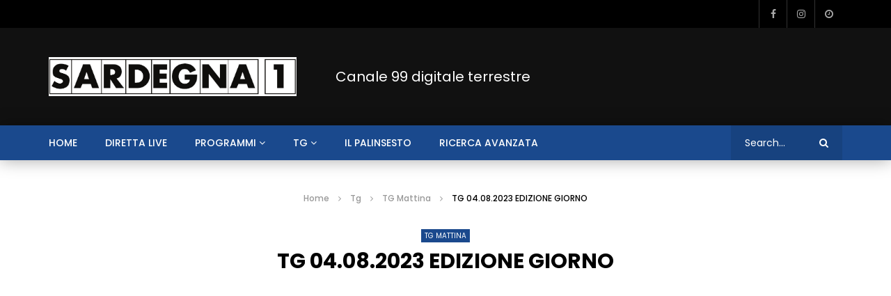

--- FILE ---
content_type: text/html; charset=UTF-8
request_url: https://www.sardegna1.it/tg/tg-mattina/tg-04-08-2023-edizione-giorno/
body_size: 41820
content:
<!doctype html>
<html lang="it-IT">

<head>
	<meta charset="UTF-8">
	<meta name="viewport" content="width=device-width, initial-scale=1, maximum-scale=1">	
	
<!-- Clickio Consent Main tag -->
<script async type="text/javascript" src="//clickiocmp.com/t/consent_226080.js"></script>
	
	<!-- Google Tag Manager -->
	<script>(function(w,d,s,l,i){w[l]=w[l]||[];w[l].push({'gtm.start':
	new Date().getTime(),event:'gtm.js'});var f=d.getElementsByTagName(s)[0],
	j=d.createElement(s),dl=l!='dataLayer'?'&l='+l:'';j.async=true;j.src=
	'https://www.googletagmanager.com/gtm.js?id='+i+dl;f.parentNode.insertBefore(j,f);
	})(window,document,'script','dataLayer','GTM-TZR2RMM');</script>
	<!-- End Google Tag Manager -->
    <meta property="og:type" content="video.other"><meta property="og:video:url" content="https://www.sardegna1.it/tg/tg-mattina/tg-04-08-2023-edizione-giorno/?video_embed=10096"><meta property="og:video:type" content="text/html"><meta property="og:video:width" content="1280"><meta property="og:video:height" content="720"><meta property="video:tag" content="2023"><meta property="video:tag" content="TELEGIORNALE IN LINGUA SARDA"><meta property="video:tag" content="TG IN SARDO"><meta property="video:tag" content="TG SARDEGNA 1">	<link rel="profile" href="http://gmpg.org/xfn/11">
	<meta name='robots' content='index, follow, max-image-preview:large, max-snippet:-1, max-video-preview:-1' />

	<!-- This site is optimized with the Yoast SEO plugin v26.7 - https://yoast.com/wordpress/plugins/seo/ -->
	<title>TG 04.08.2023 EDIZIONE GIORNO - Sardegna 1</title>
	<meta name="description" content="TELEGIORNALE IN LINGUA SARDA" />
	<link rel="canonical" href="https://www.sardegna1.it/tg/tg-mattina/tg-04-08-2023-edizione-giorno/" />
	<meta property="og:locale" content="it_IT" />
	<meta property="og:type" content="article" />
	<meta property="og:title" content="TG 04.08.2023 EDIZIONE GIORNO" />
	<meta property="og:description" content="TELEGIORNALE IN LINGUA SARDA" />
	<meta property="og:url" content="https://www.sardegna1.it/tg/tg-mattina/tg-04-08-2023-edizione-giorno/" />
	<meta property="og:site_name" content="Sardegna 1" />
	<meta property="article:publisher" content="https://it-it.facebook.com/sardegnauno.televisione/" />
	<meta property="article:published_time" content="2023-08-04T13:40:36+00:00" />
	<meta property="article:modified_time" content="2023-08-04T13:40:38+00:00" />
	<meta property="og:image" content="https://www.sardegna1.it/wp-content/uploads/2023/06/tg-05-06-2023-edizione-giorno.jpg" />
	<meta property="og:image:width" content="1920" />
	<meta property="og:image:height" content="1080" />
	<meta property="og:image:type" content="image/jpeg" />
	<meta name="author" content="c.manca" />
	<meta name="twitter:card" content="summary_large_image" />
	<meta name="twitter:title" content="TG 04.08.2023 EDIZIONE GIORNO" />
	<meta name="twitter:description" content="TELEGIORNALE IN LINGUA SARDA" />
	<meta name="twitter:label1" content="Scritto da" />
	<meta name="twitter:data1" content="c.manca" />
	<meta name="twitter:label2" content="Tempo di lettura stimato" />
	<meta name="twitter:data2" content="1 minuto" />
	<script type="application/ld+json" class="yoast-schema-graph">{"@context":"https://schema.org","@graph":[{"@type":"Article","@id":"https://www.sardegna1.it/tg/tg-mattina/tg-04-08-2023-edizione-giorno/#article","isPartOf":{"@id":"https://www.sardegna1.it/tg/tg-mattina/tg-04-08-2023-edizione-giorno/"},"author":{"name":"c.manca","@id":"https://www.sardegna1.it/#/schema/person/78128861575443692713d6d076079774"},"headline":"TG 04.08.2023 EDIZIONE GIORNO","datePublished":"2023-08-04T13:40:36+00:00","dateModified":"2023-08-04T13:40:38+00:00","mainEntityOfPage":{"@id":"https://www.sardegna1.it/tg/tg-mattina/tg-04-08-2023-edizione-giorno/"},"wordCount":138,"publisher":{"@id":"https://www.sardegna1.it/#organization"},"image":{"@id":"https://www.sardegna1.it/tg/tg-mattina/tg-04-08-2023-edizione-giorno/#primaryimage"},"thumbnailUrl":"https://www.sardegna1.it/wp-content/uploads/2023/06/tg-05-06-2023-edizione-giorno.jpg","keywords":["2023","TELEGIORNALE IN LINGUA SARDA","TG IN SARDO","TG SARDEGNA 1"],"articleSection":["TG Mattina"],"inLanguage":"it-IT"},{"@type":"WebPage","@id":"https://www.sardegna1.it/tg/tg-mattina/tg-04-08-2023-edizione-giorno/","url":"https://www.sardegna1.it/tg/tg-mattina/tg-04-08-2023-edizione-giorno/","name":"TG 04.08.2023 EDIZIONE GIORNO - Sardegna 1","isPartOf":{"@id":"https://www.sardegna1.it/#website"},"primaryImageOfPage":{"@id":"https://www.sardegna1.it/tg/tg-mattina/tg-04-08-2023-edizione-giorno/#primaryimage"},"image":{"@id":"https://www.sardegna1.it/tg/tg-mattina/tg-04-08-2023-edizione-giorno/#primaryimage"},"thumbnailUrl":"https://www.sardegna1.it/wp-content/uploads/2023/06/tg-05-06-2023-edizione-giorno.jpg","datePublished":"2023-08-04T13:40:36+00:00","dateModified":"2023-08-04T13:40:38+00:00","description":"TELEGIORNALE IN LINGUA SARDA","breadcrumb":{"@id":"https://www.sardegna1.it/tg/tg-mattina/tg-04-08-2023-edizione-giorno/#breadcrumb"},"inLanguage":"it-IT","potentialAction":[{"@type":"ReadAction","target":["https://www.sardegna1.it/tg/tg-mattina/tg-04-08-2023-edizione-giorno/"]}]},{"@type":"ImageObject","inLanguage":"it-IT","@id":"https://www.sardegna1.it/tg/tg-mattina/tg-04-08-2023-edizione-giorno/#primaryimage","url":"https://www.sardegna1.it/wp-content/uploads/2023/06/tg-05-06-2023-edizione-giorno.jpg","contentUrl":"https://www.sardegna1.it/wp-content/uploads/2023/06/tg-05-06-2023-edizione-giorno.jpg","width":1920,"height":1080},{"@type":"BreadcrumbList","@id":"https://www.sardegna1.it/tg/tg-mattina/tg-04-08-2023-edizione-giorno/#breadcrumb","itemListElement":[{"@type":"ListItem","position":1,"name":"Home","item":"https://www.sardegna1.it/"},{"@type":"ListItem","position":2,"name":"TG 04.08.2023 EDIZIONE GIORNO"}]},{"@type":"WebSite","@id":"https://www.sardegna1.it/#website","url":"https://www.sardegna1.it/","name":"Sardegna 1","description":"","publisher":{"@id":"https://www.sardegna1.it/#organization"},"potentialAction":[{"@type":"SearchAction","target":{"@type":"EntryPoint","urlTemplate":"https://www.sardegna1.it/?s={search_term_string}"},"query-input":{"@type":"PropertyValueSpecification","valueRequired":true,"valueName":"search_term_string"}}],"inLanguage":"it-IT"},{"@type":"Organization","@id":"https://www.sardegna1.it/#organization","name":"Sardegna 1","url":"https://www.sardegna1.it/","logo":{"@type":"ImageObject","inLanguage":"it-IT","@id":"https://www.sardegna1.it/#/schema/logo/image/","url":"https://www.sardegna1.it/wp-content/uploads/2022/03/logo-sardegna-1-social.png","contentUrl":"https://www.sardegna1.it/wp-content/uploads/2022/03/logo-sardegna-1-social.png","width":1200,"height":630,"caption":"Sardegna 1"},"image":{"@id":"https://www.sardegna1.it/#/schema/logo/image/"},"sameAs":["https://it-it.facebook.com/sardegnauno.televisione/","https://www.instagram.com/sardegna1tv/"]},{"@type":"Person","@id":"https://www.sardegna1.it/#/schema/person/78128861575443692713d6d076079774","name":"c.manca","image":{"@type":"ImageObject","inLanguage":"it-IT","@id":"https://www.sardegna1.it/#/schema/person/image/","url":"https://secure.gravatar.com/avatar/808744a530487c19bb4f87e3bda2d1d87169e5633ab8fcf105c9223da2dbfcd5?s=96&d=mm&r=g","contentUrl":"https://secure.gravatar.com/avatar/808744a530487c19bb4f87e3bda2d1d87169e5633ab8fcf105c9223da2dbfcd5?s=96&d=mm&r=g","caption":"c.manca"}}]}</script>
	<!-- / Yoast SEO plugin. -->


<link rel='dns-prefetch' href='//fonts.googleapis.com' />
<link rel="alternate" type="application/rss+xml" title="Sardegna 1 &raquo; Feed" href="https://www.sardegna1.it/feed/" />
<link rel="alternate" title="oEmbed (JSON)" type="application/json+oembed" href="https://www.sardegna1.it/wp-json/oembed/1.0/embed?url=https%3A%2F%2Fwww.sardegna1.it%2Ftg%2Ftg-mattina%2Ftg-04-08-2023-edizione-giorno%2F" />
<link rel="alternate" title="oEmbed (XML)" type="text/xml+oembed" href="https://www.sardegna1.it/wp-json/oembed/1.0/embed?url=https%3A%2F%2Fwww.sardegna1.it%2Ftg%2Ftg-mattina%2Ftg-04-08-2023-edizione-giorno%2F&#038;format=xml" />
<style id='wp-img-auto-sizes-contain-inline-css' type='text/css'>
img:is([sizes=auto i],[sizes^="auto," i]){contain-intrinsic-size:3000px 1500px}
/*# sourceURL=wp-img-auto-sizes-contain-inline-css */
</style>
<link rel='stylesheet' id='dashicons-css' href='https://www.sardegna1.it/wp-includes/css/dashicons.min.css?ver=6.9' type='text/css' media='all' />
<link rel='stylesheet' id='post-views-counter-frontend-css' href='https://www.sardegna1.it/wp-content/plugins/post-views-counter/css/frontend.css?ver=1.7.0' type='text/css' media='all' />
<style id='wp-emoji-styles-inline-css' type='text/css'>

	img.wp-smiley, img.emoji {
		display: inline !important;
		border: none !important;
		box-shadow: none !important;
		height: 1em !important;
		width: 1em !important;
		margin: 0 0.07em !important;
		vertical-align: -0.1em !important;
		background: none !important;
		padding: 0 !important;
	}
/*# sourceURL=wp-emoji-styles-inline-css */
</style>
<link rel='stylesheet' id='wp-block-library-css' href='https://www.sardegna1.it/wp-includes/css/dist/block-library/style.min.css?ver=6.9' type='text/css' media='all' />
<style id='classic-theme-styles-inline-css' type='text/css'>
/*! This file is auto-generated */
.wp-block-button__link{color:#fff;background-color:#32373c;border-radius:9999px;box-shadow:none;text-decoration:none;padding:calc(.667em + 2px) calc(1.333em + 2px);font-size:1.125em}.wp-block-file__button{background:#32373c;color:#fff;text-decoration:none}
/*# sourceURL=/wp-includes/css/classic-themes.min.css */
</style>
<style id='global-styles-inline-css' type='text/css'>
:root{--wp--preset--aspect-ratio--square: 1;--wp--preset--aspect-ratio--4-3: 4/3;--wp--preset--aspect-ratio--3-4: 3/4;--wp--preset--aspect-ratio--3-2: 3/2;--wp--preset--aspect-ratio--2-3: 2/3;--wp--preset--aspect-ratio--16-9: 16/9;--wp--preset--aspect-ratio--9-16: 9/16;--wp--preset--color--black: #000000;--wp--preset--color--cyan-bluish-gray: #abb8c3;--wp--preset--color--white: #ffffff;--wp--preset--color--pale-pink: #f78da7;--wp--preset--color--vivid-red: #cf2e2e;--wp--preset--color--luminous-vivid-orange: #ff6900;--wp--preset--color--luminous-vivid-amber: #fcb900;--wp--preset--color--light-green-cyan: #7bdcb5;--wp--preset--color--vivid-green-cyan: #00d084;--wp--preset--color--pale-cyan-blue: #8ed1fc;--wp--preset--color--vivid-cyan-blue: #0693e3;--wp--preset--color--vivid-purple: #9b51e0;--wp--preset--gradient--vivid-cyan-blue-to-vivid-purple: linear-gradient(135deg,rgb(6,147,227) 0%,rgb(155,81,224) 100%);--wp--preset--gradient--light-green-cyan-to-vivid-green-cyan: linear-gradient(135deg,rgb(122,220,180) 0%,rgb(0,208,130) 100%);--wp--preset--gradient--luminous-vivid-amber-to-luminous-vivid-orange: linear-gradient(135deg,rgb(252,185,0) 0%,rgb(255,105,0) 100%);--wp--preset--gradient--luminous-vivid-orange-to-vivid-red: linear-gradient(135deg,rgb(255,105,0) 0%,rgb(207,46,46) 100%);--wp--preset--gradient--very-light-gray-to-cyan-bluish-gray: linear-gradient(135deg,rgb(238,238,238) 0%,rgb(169,184,195) 100%);--wp--preset--gradient--cool-to-warm-spectrum: linear-gradient(135deg,rgb(74,234,220) 0%,rgb(151,120,209) 20%,rgb(207,42,186) 40%,rgb(238,44,130) 60%,rgb(251,105,98) 80%,rgb(254,248,76) 100%);--wp--preset--gradient--blush-light-purple: linear-gradient(135deg,rgb(255,206,236) 0%,rgb(152,150,240) 100%);--wp--preset--gradient--blush-bordeaux: linear-gradient(135deg,rgb(254,205,165) 0%,rgb(254,45,45) 50%,rgb(107,0,62) 100%);--wp--preset--gradient--luminous-dusk: linear-gradient(135deg,rgb(255,203,112) 0%,rgb(199,81,192) 50%,rgb(65,88,208) 100%);--wp--preset--gradient--pale-ocean: linear-gradient(135deg,rgb(255,245,203) 0%,rgb(182,227,212) 50%,rgb(51,167,181) 100%);--wp--preset--gradient--electric-grass: linear-gradient(135deg,rgb(202,248,128) 0%,rgb(113,206,126) 100%);--wp--preset--gradient--midnight: linear-gradient(135deg,rgb(2,3,129) 0%,rgb(40,116,252) 100%);--wp--preset--font-size--small: 13px;--wp--preset--font-size--medium: 20px;--wp--preset--font-size--large: 36px;--wp--preset--font-size--x-large: 42px;--wp--preset--spacing--20: 0.44rem;--wp--preset--spacing--30: 0.67rem;--wp--preset--spacing--40: 1rem;--wp--preset--spacing--50: 1.5rem;--wp--preset--spacing--60: 2.25rem;--wp--preset--spacing--70: 3.38rem;--wp--preset--spacing--80: 5.06rem;--wp--preset--shadow--natural: 6px 6px 9px rgba(0, 0, 0, 0.2);--wp--preset--shadow--deep: 12px 12px 50px rgba(0, 0, 0, 0.4);--wp--preset--shadow--sharp: 6px 6px 0px rgba(0, 0, 0, 0.2);--wp--preset--shadow--outlined: 6px 6px 0px -3px rgb(255, 255, 255), 6px 6px rgb(0, 0, 0);--wp--preset--shadow--crisp: 6px 6px 0px rgb(0, 0, 0);}:where(.is-layout-flex){gap: 0.5em;}:where(.is-layout-grid){gap: 0.5em;}body .is-layout-flex{display: flex;}.is-layout-flex{flex-wrap: wrap;align-items: center;}.is-layout-flex > :is(*, div){margin: 0;}body .is-layout-grid{display: grid;}.is-layout-grid > :is(*, div){margin: 0;}:where(.wp-block-columns.is-layout-flex){gap: 2em;}:where(.wp-block-columns.is-layout-grid){gap: 2em;}:where(.wp-block-post-template.is-layout-flex){gap: 1.25em;}:where(.wp-block-post-template.is-layout-grid){gap: 1.25em;}.has-black-color{color: var(--wp--preset--color--black) !important;}.has-cyan-bluish-gray-color{color: var(--wp--preset--color--cyan-bluish-gray) !important;}.has-white-color{color: var(--wp--preset--color--white) !important;}.has-pale-pink-color{color: var(--wp--preset--color--pale-pink) !important;}.has-vivid-red-color{color: var(--wp--preset--color--vivid-red) !important;}.has-luminous-vivid-orange-color{color: var(--wp--preset--color--luminous-vivid-orange) !important;}.has-luminous-vivid-amber-color{color: var(--wp--preset--color--luminous-vivid-amber) !important;}.has-light-green-cyan-color{color: var(--wp--preset--color--light-green-cyan) !important;}.has-vivid-green-cyan-color{color: var(--wp--preset--color--vivid-green-cyan) !important;}.has-pale-cyan-blue-color{color: var(--wp--preset--color--pale-cyan-blue) !important;}.has-vivid-cyan-blue-color{color: var(--wp--preset--color--vivid-cyan-blue) !important;}.has-vivid-purple-color{color: var(--wp--preset--color--vivid-purple) !important;}.has-black-background-color{background-color: var(--wp--preset--color--black) !important;}.has-cyan-bluish-gray-background-color{background-color: var(--wp--preset--color--cyan-bluish-gray) !important;}.has-white-background-color{background-color: var(--wp--preset--color--white) !important;}.has-pale-pink-background-color{background-color: var(--wp--preset--color--pale-pink) !important;}.has-vivid-red-background-color{background-color: var(--wp--preset--color--vivid-red) !important;}.has-luminous-vivid-orange-background-color{background-color: var(--wp--preset--color--luminous-vivid-orange) !important;}.has-luminous-vivid-amber-background-color{background-color: var(--wp--preset--color--luminous-vivid-amber) !important;}.has-light-green-cyan-background-color{background-color: var(--wp--preset--color--light-green-cyan) !important;}.has-vivid-green-cyan-background-color{background-color: var(--wp--preset--color--vivid-green-cyan) !important;}.has-pale-cyan-blue-background-color{background-color: var(--wp--preset--color--pale-cyan-blue) !important;}.has-vivid-cyan-blue-background-color{background-color: var(--wp--preset--color--vivid-cyan-blue) !important;}.has-vivid-purple-background-color{background-color: var(--wp--preset--color--vivid-purple) !important;}.has-black-border-color{border-color: var(--wp--preset--color--black) !important;}.has-cyan-bluish-gray-border-color{border-color: var(--wp--preset--color--cyan-bluish-gray) !important;}.has-white-border-color{border-color: var(--wp--preset--color--white) !important;}.has-pale-pink-border-color{border-color: var(--wp--preset--color--pale-pink) !important;}.has-vivid-red-border-color{border-color: var(--wp--preset--color--vivid-red) !important;}.has-luminous-vivid-orange-border-color{border-color: var(--wp--preset--color--luminous-vivid-orange) !important;}.has-luminous-vivid-amber-border-color{border-color: var(--wp--preset--color--luminous-vivid-amber) !important;}.has-light-green-cyan-border-color{border-color: var(--wp--preset--color--light-green-cyan) !important;}.has-vivid-green-cyan-border-color{border-color: var(--wp--preset--color--vivid-green-cyan) !important;}.has-pale-cyan-blue-border-color{border-color: var(--wp--preset--color--pale-cyan-blue) !important;}.has-vivid-cyan-blue-border-color{border-color: var(--wp--preset--color--vivid-cyan-blue) !important;}.has-vivid-purple-border-color{border-color: var(--wp--preset--color--vivid-purple) !important;}.has-vivid-cyan-blue-to-vivid-purple-gradient-background{background: var(--wp--preset--gradient--vivid-cyan-blue-to-vivid-purple) !important;}.has-light-green-cyan-to-vivid-green-cyan-gradient-background{background: var(--wp--preset--gradient--light-green-cyan-to-vivid-green-cyan) !important;}.has-luminous-vivid-amber-to-luminous-vivid-orange-gradient-background{background: var(--wp--preset--gradient--luminous-vivid-amber-to-luminous-vivid-orange) !important;}.has-luminous-vivid-orange-to-vivid-red-gradient-background{background: var(--wp--preset--gradient--luminous-vivid-orange-to-vivid-red) !important;}.has-very-light-gray-to-cyan-bluish-gray-gradient-background{background: var(--wp--preset--gradient--very-light-gray-to-cyan-bluish-gray) !important;}.has-cool-to-warm-spectrum-gradient-background{background: var(--wp--preset--gradient--cool-to-warm-spectrum) !important;}.has-blush-light-purple-gradient-background{background: var(--wp--preset--gradient--blush-light-purple) !important;}.has-blush-bordeaux-gradient-background{background: var(--wp--preset--gradient--blush-bordeaux) !important;}.has-luminous-dusk-gradient-background{background: var(--wp--preset--gradient--luminous-dusk) !important;}.has-pale-ocean-gradient-background{background: var(--wp--preset--gradient--pale-ocean) !important;}.has-electric-grass-gradient-background{background: var(--wp--preset--gradient--electric-grass) !important;}.has-midnight-gradient-background{background: var(--wp--preset--gradient--midnight) !important;}.has-small-font-size{font-size: var(--wp--preset--font-size--small) !important;}.has-medium-font-size{font-size: var(--wp--preset--font-size--medium) !important;}.has-large-font-size{font-size: var(--wp--preset--font-size--large) !important;}.has-x-large-font-size{font-size: var(--wp--preset--font-size--x-large) !important;}
:where(.wp-block-post-template.is-layout-flex){gap: 1.25em;}:where(.wp-block-post-template.is-layout-grid){gap: 1.25em;}
:where(.wp-block-term-template.is-layout-flex){gap: 1.25em;}:where(.wp-block-term-template.is-layout-grid){gap: 1.25em;}
:where(.wp-block-columns.is-layout-flex){gap: 2em;}:where(.wp-block-columns.is-layout-grid){gap: 2em;}
:root :where(.wp-block-pullquote){font-size: 1.5em;line-height: 1.6;}
/*# sourceURL=global-styles-inline-css */
</style>
<link rel='stylesheet' id='contact-form-7-css' href='https://www.sardegna1.it/wp-content/plugins/contact-form-7/includes/css/styles.css?ver=6.1.4' type='text/css' media='all' />
<link rel='stylesheet' id='pmpro_frontend_base-css' href='https://www.sardegna1.it/wp-content/plugins/paid-memberships-pro/css/frontend/base.css?ver=3.6.4' type='text/css' media='all' />
<link rel='stylesheet' id='pmpro_frontend_variation_1-css' href='https://www.sardegna1.it/wp-content/plugins/paid-memberships-pro/css/frontend/variation_1.css?ver=3.6.4' type='text/css' media='all' />
<link rel='stylesheet' id='priority-navigation-css' href='https://www.sardegna1.it/wp-content/plugins/vidorev-extensions/assets/front-end/priority-navigation/priority-nav-core.css?ver=2.9.9.9.9.9.6' type='text/css' media='all' />
<link rel='stylesheet' id='select2-css' href='https://www.sardegna1.it/wp-content/plugins/vidorev-extensions/assets/front-end/select2/select2.min.css?ver=2.9.9.9.9.9.6' type='text/css' media='all' />
<link rel='stylesheet' id='vidorev-plugin-css-css' href='https://www.sardegna1.it/wp-content/plugins/vidorev-extensions/assets/front-end/main.css?ver=2.9.9.9.9.9.6' type='text/css' media='all' />
<link rel='stylesheet' id='mediaelement-css' href='https://www.sardegna1.it/wp-includes/js/mediaelement/mediaelementplayer-legacy.min.css?ver=4.2.17' type='text/css' media='all' />
<link rel='stylesheet' id='wp-mediaelement-css' href='https://www.sardegna1.it/wp-includes/js/mediaelement/wp-mediaelement.min.css?ver=6.9' type='text/css' media='all' />
<link rel='stylesheet' id='fluidplayer-css' href='https://www.sardegna1.it/wp-content/plugins/vidorev-extensions/assets/front-end/fluidplayer/fluidplayer.min.css?ver=2.9.9.9.9.9.6' type='text/css' media='all' />
<link rel='stylesheet' id='plyrplayer-css' href='https://www.sardegna1.it/wp-content/plugins/vidorev-extensions/assets/front-end/plyr/plyr.css?ver=2.9.9.9.9.9.6' type='text/css' media='all' />
<link rel='stylesheet' id='extendify-utility-styles-css' href='https://www.sardegna1.it/wp-content/plugins/extendify/public/build/utility-minimum.css?ver=6.9' type='text/css' media='all' />
<link rel='stylesheet' id='parent-style-css' href='https://www.sardegna1.it/wp-content/themes/vidorev/style.css?ver=6.9' type='text/css' media='all' />
<link rel='stylesheet' id='font-awesome-css' href='https://www.sardegna1.it/wp-content/plugins/elementor/assets/lib/font-awesome/css/font-awesome.min.css?ver=4.7.0' type='text/css' media='all' />
<link rel='stylesheet' id='font-awesome-5-all-css' href='https://www.sardegna1.it/wp-content/themes/vidorev/css/font-awesome/css/all.min.css?ver=5.13.0' type='text/css' media='all' />
<link rel='stylesheet' id='font-awesome-4-shim-css' href='https://www.sardegna1.it/wp-content/themes/vidorev/css/font-awesome/css/v4-shims.min.css?ver=5.13.0' type='text/css' media='all' />
<link rel='stylesheet' id='jquery-slick-css' href='https://www.sardegna1.it/wp-content/themes/vidorev/css/slick/slick.css?ver=1.9.0' type='text/css' media='all' />
<link rel='stylesheet' id='jquery-malihu-scroll-css' href='https://www.sardegna1.it/wp-content/themes/vidorev/css/malihu/jquery.mCustomScrollbar.min.css?ver=3.1.5' type='text/css' media='all' />
<link rel='stylesheet' id='vidorev-extend-ie-css' href='https://www.sardegna1.it/wp-content/themes/vidorev/css/extend-ie/extend-ie.css?ver=1.0.0' type='text/css' media='all' />
<link rel='stylesheet' id='vidorev-style-css' href='https://www.sardegna1.it/wp-content/themes/vidorev-child/style.css?ver=6.9' type='text/css' media='all' />
<link rel='stylesheet' id='vidorev-google-font-css' href='//fonts.googleapis.com/css?family=Poppins%3A400%2C500%2C700&#038;display=swap&#038;ver=1.0.0' type='text/css' media='all' />
<link rel='stylesheet' id='beeteam368_obj_wes_style-css' href='https://www.sardegna1.it/wp-content/themes/vidorev/css/btwes.css?ver=1.0.0' type='text/css' media='all' />
<style id='beeteam368_obj_wes_style-inline-css' type='text/css'>
.categories-elm .categories-wrap a[data-cat-id="cat_111"]{color:#ffffff;background-color:#003a8c;}.categories-elm .categories-wrap a[data-cat-id="cat_79"]{color:#ffffff;background-color:#1a498d;}.categories-elm .categories-wrap a[data-cat-id="cat_80"]{color:#ffffff;background-color:#1a498d;}.categories-elm .categories-wrap a[data-cat-id="cat_81"]{color:#ffffff;background-color:#1a498d;}.categories-elm .categories-wrap a[data-cat-id="cat_83"]{color:#ffffff;background-color:#003a8c;}.categories-elm .categories-wrap a[data-cat-id="cat_90"]{color:#ffffff;background-color:#083f8c;}.categories-elm .categories-wrap a[data-cat-id="cat_1"]{color:#ffffff;background-color:#31558c;}.categories-elm .categories-wrap a[data-cat-id="cat_87"]{color:#ffffff;background-color:#0c418c;}.categories-elm .categories-wrap a[data-cat-id="cat_82"]{color:#ffffff;background-color:#0f438c;}.categories-elm .categories-wrap a[data-cat-id="cat_91"]{color:#ffffff;background-color:#234e8c;}.categories-elm .categories-wrap a[data-cat-id="cat_85"]{color:#ffffff;background-color:#234e8c;}.categories-elm .categories-wrap a[data-cat-id="cat_92"]{color:#ffffff;background-color:#2a528c;}.categories-elm .categories-wrap a[data-cat-id="cat_86"]{color:#ffffff;background-color:#36588c;}.categories-elm .categories-wrap a[data-cat-id="cat_89"]{color:#ffffff;background-color:#44608c;}.categories-elm .categories-wrap a[data-cat-id="cat_88"]{color:#ffffff;background-color:#4b648c;}.categories-elm .categories-wrap a[data-cat-id="cat_84"]{color:#ffffff;background-color:#4e668c;}.categories-elm .categories-wrap a[data-cat-id="cat_93"]{color:#ffffff;background-color:#3a5b8c;}.categories-elm .categories-wrap a[data-cat-id="cat_327"]{color:#ffffff;background-color:#1a498d;}.categories-elm .categories-wrap a[data-cat-id="cat_455"]{color:#ffffff;background-color:#003a8c;}.categories-elm .categories-wrap a[data-cat-id="cat_458"]{color:#ffffff;background-color:#1a498d;}.categories-elm .categories-wrap a[data-cat-id="cat_502"]{color:#ffffff;background-color:#003a8c;}.categories-elm .categories-wrap a[data-cat-id="cat_503"]{color:#ffffff;background-color:#003a8c;}.categories-elm .categories-wrap a[data-cat-id="cat_504"]{color:#ffffff;background-color:#003a8c;}.categories-elm .categories-wrap a[data-cat-id="cat_505"]{color:#ffffff;background-color:#003a8c;}.categories-elm .categories-wrap a[data-cat-id="cat_572"]{color:#ffffff;background-color:#1a498d;}.categories-elm .categories-wrap a[data-cat-id="cat_578"]{color:#ffffff;background-color:#0c418c;}.categories-elm .categories-wrap a[data-cat-id="cat_580"]{color:#ffffff;background-color:#0c418c;}.categories-elm .categories-wrap a[data-cat-id="cat_586"]{color:#ffffff;background-color:#234e8c;}.categories-elm .categories-wrap a[data-cat-id="cat_600"]{color:#ffffff;background-color:#003a8c;}.categories-elm .categories-wrap a[data-cat-id="cat_601"]{color:#ffffff;background-color:#003a8c;}.categories-elm .categories-wrap a[data-cat-id="cat_602"]{color:#ffffff;background-color:#003a8c;}.categories-elm .categories-wrap a[data-cat-id="cat_603"]{color:#ffffff;background-color:#003a8c;}.categories-elm .categories-wrap a[data-cat-id="cat_604"]{color:#ffffff;background-color:#003a8c;}.categories-elm .categories-wrap a[data-cat-id="cat_637"]{color:#ffffff;background-color:#003a8c;}.categories-elm .categories-wrap a[data-cat-id="cat_638"]{color:#ffffff;background-color:#00368c;}.categories-elm .categories-wrap a[data-cat-id="cat_639"]{color:#ffffff;background-color:#003a8c;}.categories-elm .categories-wrap a[data-cat-id="cat_640"]{color:#ffffff;background-color:#003a8c;}.categories-elm .categories-wrap a[data-cat-id="cat_641"]{color:#ffffff;background-color:#003a8c;}#vp-mobile-menu{background-color:#000000;}header.entry-header.movie-style{
							background-image: url("https://www.sardegna1.it/wp-content/themes/vidorev/img/film-background.jpg");								
						}
			a:focus {
				color: #1a498d;
			}
			a:hover {
				color: #1a498d;
			}
			a.main-color-udr{
				color: #1a498d;
			}			
			.dark-background a:focus {
				color: #1a498d;
			}
			.dark-background a:hover {
				color: #1a498d;
			}			
			button.white-style:hover, button.white-style:focus,
			input[type=button].white-style:hover,
			input[type=button].white-style:focus,
			input[type=submit].white-style:hover,
			input[type=submit].white-style:focus,
			input[type="reset"].white-style:hover,
			input[type="reset"].white-style:focus,
			.basic-button-default.white-style:hover,
			.basic-button-default.white-style:focus{
				color: #1a498d;
			}
			
			.global-single-content .like-dislike-toolbar-footer .ld-t-item-content:hover > span {
				color: #1a498d;
			}
			.global-single-content .like-dislike-toolbar-footer .ld-t-item-content.active-item > span {
				color: #1a498d;
			}
			
			.popular-video-footer .popular-video-content .block-left .vid-title-main {
				color: #1a498d;
			}
			
			.video-toolbar .toolbar-item-content:hover > span {
				color: #1a498d;
			}
			.video-toolbar .toolbar-item-content.active-item > span {
				color: #1a498d;
			}
			
			.top-watch-later-listing .remove-item-watch-later:hover {
				color: #1a498d;
			}
			
			.list-default .post-item.sticky .post-title a:not(:hover),
			.list-blog .post-item.sticky .post-title a:not(:hover){
				color: #1a498d;
			}
			
			#bbpress-forums ul.bbp-topics li.bbp-body p.bbp-topic-meta a.bbp-author-name,
			#bbpress-forums div.bbp-topic-author a.bbp-author-name,
			#bbpress-forums div.bbp-reply-author a.bbp-author-name,
			#bbpress-forums .bbp-topic-content ul.bbp-topic-revision-log a,
			#bbpress-forums .bbp-reply-content ul.bbp-topic-revision-log a,
			#bbpress-forums .bbp-reply-content ul.bbp-reply-revision-log a,
			#bbpress-forums div.bbp-template-notice p a.bbp-author-name,
			#bbpress-forums div.indicator-hint p a.bbp-author-name,
			.video-player-wrap .vidorev-membership-wrapper .vidorev-membership-content .membership-lock-text span.level-highlight,
			.pmpro_content_message,
			.pmpro_actionlinks a,
			.pmpro_actionlinks a:hover,
			small a,
			small a:hover,
			.dark-background small a,
			.dark-background small a:hover,
			#pmpro_form .pmpro_checkout h3 span.pmpro_checkout-h3-msg a,
			#pmpro_form .pmpro_checkout h3 span.pmpro_checkout-h3-msg a:hover,
			.woocommerce .product.type-product .product_meta > * a,
			body.header-vid-side div.asl_r .results .item span.highlighted,
			.woocommerce-info:before{
				color: #1a498d;
			}
			
			
			
			blockquote{
				border-left-color:#1a498d;
				border-right-color:#1a498d;
			}
			
			.alphabet-filter a.active-item {				
				border-color: #1a498d;
			}
			
			.dark-background .alphabet-filter a.active-item {				
				border-color: #1a498d;
			}
			
			.video-load-icon {				
				border-left-color:#1a498d;				
			}
			
			.dark-background .video-load-icon {				
				border-left-color: #1a498d;
			}
			
			.list-blog .post-item .bloglisting-read-more:hover,
			.video-player-wrap .vidorev-membership-wrapper .vidorev-membership-content .membership-lock-text span.level-highlight,
			.pmpro_content_message,
			.download-lightbox .download-listing .download-package .package-title{
				border-color: #1a498d;
			}
			
			.sc-playlist-wrapper{
				border-top-color:#1a498d;
				border-bottom-color:#1a498d;
			}
			
			.woocommerce-info{
				border-top-color:#1a498d;
			}
			
			
				.slider-container button[type="button"].slick-arrow:hover,
				.slider-container button[type="button"].slick-arrow:focus {
					background-color: #1a498d;
					background: linear-gradient(to left bottom, #1a498d 50%, #17427f 50%);
					background: -webkit-linear-gradient(to left bottom, #1a498d 50%, #17427f 50%);
					background: -moz-linear-gradient(to left bottom, #1a498d 50%, #17427f 50%);
				}
				.slider-container .sync-slider-small .sync-item:before {					
					background-color: #1a498d;
				}
				.sc-blocks-container .ajax-loading .video-load-icon {
					border-right-color: #1a498d;
					border-bottom-color: #1a498d;
				}
				.sc-blocks-container .filter-items .nav__dropdown .filter-item:hover {
					background-color: #1a498d;
				}
				.sc-blocks-container .filter-items .nav__dropdown .filter-item.active-item {
					background-color: #1a498d;
				}
				
			button:not([aria-controls]):not([aria-live]),
			input[type=button],
			input[type=submit],
			input[type="reset"],
			.basic-button-default,
			.next-content a,
			.prev-content a,
			.pmpro_btn, 
			.pmpro_btn:link, 
			.pmpro_content_message a, 
			.pmpro_content_message a:link,
			.pmpro_checkout .pmpro_btn,
			#nav-below.navigation a,
			.woocommerce #respond input#submit, 
			.woocommerce a.button, 
			.woocommerce button.button, 
			.woocommerce input.button{
				background-color: #1a498d;
				background: linear-gradient(to left bottom, #1a498d 50%, #17427f 50%);
				background: -webkit-linear-gradient(to left bottom, #1a498d 50%, #17427f 50%);
				background: -moz-linear-gradient(to left bottom, #1a498d 50%, #17427f 50%);
			}
			
			button:not([aria-controls]):not([aria-live]):visited,
			input[type=button]:visited,
			input[type=submit]:visited,
			input[type="reset"]:visited,
			.basic-button-default:visited,
			.next-content a:visited,
			.prev-content a:visited,
			.pmpro_btn:visited, 
			.pmpro_btn:link:visited, 
			.pmpro_content_message a:visited, 
			.pmpro_content_message a:link:visited,
			.pmpro_checkout .pmpro_btn:visited,
			#nav-below.navigation a:visited,
			.woocommerce #respond input#submit:visited, 
			.woocommerce a.button:visited, 
			.woocommerce button.button:visited, 
			.woocommerce input.button:visited{
				background-color: #1a498d;
				background: linear-gradient(to left bottom, #1a498d 50%, #17427f 50%);
				background: -webkit-linear-gradient(to left bottom, #1a498d 50%, #17427f 50%);
				background: -moz-linear-gradient(to left bottom, #1a498d 50%, #17427f 50%);
			}
			
			.main-nav{
				background-color: #1a498d;
			}
			
			.nav-menu > ul > li:hover > a{
				background-color: #17427f;
			}
			
			.nav-menu > ul > li.current-menu-ancestor:not(.top-megamenu) > a, .nav-menu > ul > li.current-menu-item:not(.top-megamenu) > a{				
				background-color: #17427f;
			}
			
			.nav-menu > ul > li ul li:hover > a {
				background-color: #1a498d;
			}
			
			.nav-menu > ul > li ul li.current-menu-ancestor > a, .nav-menu > ul > li ul li.current-menu-item > a{
				background-color: #1a498d;
			}
			
			@media (min-width: 992px) {
				.header-sport .top-nav {
					background-color: #1a498d;
				}
			}
			
			.top-search-box .top-search-box-wrapper .search-terms-textfield {				
				background-color: #17427f;				
			}
			
			.top-search-box .top-search-box-wrapper .search-terms-textfield:-webkit-autofill, 
			.top-search-box .top-search-box-wrapper .search-terms-textfield:-webkit-autofill:hover, 
			.top-search-box .top-search-box-wrapper .search-terms-textfield:-webkit-autofill:focus, 
			.top-search-box .top-search-box-wrapper .search-terms-textfield:focus:-webkit-autofill {
				background-color: #17427f !important;
				-webkit-box-shadow: 0 0 0 50px #17427f inset;
			}
			
			.vp-widget-post-layout.wg-single-slider .slick-dots > * > button:hover {
				background: #1a498d;
			}
			.vp-widget-post-layout.wg-single-slider .slick-dots > *.slick-active > button {
				background: #1a498d;
			}
			
			.list-blog .post-item .bloglisting-read-more:hover,
			.list-blog .post-item .bloglisting-read-more:hover:before, 
			.list-blog .post-item .bloglisting-read-more:hover:after{
				background-color: #1a498d;
			}
			
			.categories-elm .category-item,
			.dark-background .categories-elm .category-item{
				background-color: #1a498d;	
			}
			
			.widget .widget-title > span:not(.widget-arrow):after{
				background-color: #1a498d;	
			}
			
			.widget.widget_wysija .widget_wysija_cont .error,
			.widget.widget_wysija .widget_wysija_cont .xdetailed-errors {
				background-color: #1a498d;				
			}
			
			.post-item-wrap:hover .video-icon {
				background-color: #1a498d;
			}
			
			.blog-pic-wrap:hover .video-icon {
				background-color: #1a498d;
			}
			
			.video-icon.alway-active {
				background-color: #1a498d;
			}
			
			@keyframes videoiconclick {
				from {
					transform: scale3d(1, 1, 1);
					background-color: #1a498d;
				}
				50% {
					transform: scale3d(1.1, 1.1, 1.1);
					background-color: rgba(0, 0, 0, 0.5);
				}
				to {
					transform: scale3d(1, 1, 1);
					background-color: #1a498d;
				}
			}
			@-webkit-keyframes videoiconclick {
				from {
					transform: scale3d(1, 1, 1);
					background-color: #1a498d;
				}
				50% {
					transform: scale3d(1.1, 1.1, 1.1);
					background-color: rgba(0, 0, 0, 0.5);
				}
				to {
					transform: scale3d(1, 1, 1);
					background-color: #1a498d;
				}
			}
			
			.watch-later-icon:hover {
				background-color: #1a498d;
			}
			.watch-later-icon.active-item {
				background-color: #1a498d;
			}
			
			.blog-pagination .wp-pagenavi-wrapper .wp-pagenavi .current,
			.blog-pagination .wp-pagenavi-wrapper .wp-pagenavi a:hover,
			.woocommerce nav.woocommerce-pagination .page-numbers li > *.current, 
			.woocommerce nav.woocommerce-pagination .page-numbers li > *:hover,
			.woocommerce nav.woocommerce-pagination .page-numbers li > *:focus {
				background-color: #1a498d;
				background: linear-gradient(to left bottom, #1a498d 50%, #17427f 50%);
				background: -webkit-linear-gradient(to left bottom, #1a498d 50%, #17427f 50%);
				background: -moz-linear-gradient(to left bottom, #1a498d 50%, #17427f 50%);
			}
			
			.infinite-la-fire {
				color: #1a498d;				
			}
			
			body.active-alphabet-filter .alphabet-filter-icon {
				background-color: #1a498d;
			}
			
			.alphabet-filter a.active-item {
				background-color: #1a498d;
			}
			
			.dark-background .alphabet-filter a.active-item {
				background-color: #1a498d;
			}
			
			.single-image-gallery .slick-dots > * > button:hover {
				background: #1a498d;
			}
			.single-image-gallery .slick-dots > *.slick-active > button {
				background: #1a498d;
			}
			
			.popular-video-footer .popular-video-content .slider-popular-container .slick-arrow:hover {
				background-color: #1a498d;
				background: linear-gradient(to left bottom, #1a498d 50%, #17427f 50%);
				background: -webkit-linear-gradient(to left bottom, #1a498d 50%, #17427f 50%);
				background: -moz-linear-gradient(to left bottom, #1a498d 50%, #17427f 50%);
			}
			
			.auto-next-icon.active-item {
				background-color: #1a498d;
			}
			
			.auto-next-icon.big-style.active-item {
				background-color: #1a498d;
			}
			
			.video-player-wrap .autoplay-off-elm:hover .video-icon {
				background-color: #1a498d;
			}
			
			.video-player-wrap .player-muted:after {				
				background-color: #1a498d;				
			}
			
			.video-lightbox-wrapper .listing-toolbar .toolbar-item.active-item:after {
				background-color: #1a498d;
			}
			
			body .cleanlogin-notification.error,
			body .cleanlogin-notification.success {				
				background: #1a498d;				
			}
			
			.nav-menu > ul > li.top-megamenu > ul .megamenu-menu > *:first-child .megamenu-item-heading:not(.hidden-item),
			.nav-menu > ul > li.top-megamenu > ul .megamenu-menu .megamenu-item-heading:hover, 
			.nav-menu > ul > li.top-megamenu > ul .megamenu-menu .megamenu-item-heading.active-item{
				background-color: #1a498d;
			}
			
			#user-submitted-posts #usp_form div#usp-error-message.usp-callout-failure,
			#user-submitted-posts #usp_form div#usp-error-message .usp-error,
			#user-submitted-posts #usp_form ul.parsley-errors-list.filled li.parsley-required{
				background-color: #1a498d;
			}
			
			
			#bbpress-forums li.bbp-header{
				background: #1a498d;
			}
			#bbpress-forums div.bbp-breadcrumb ~ span#subscription-toggle .is-subscribed a.subscription-toggle{
				background-color: #1a498d;
			}
			
			.img-lightbox-icon:hover:after{
				background-color: #1a498d;
			}
			
			.video-sub-toolbar .toolbar-item-content.view-like-information .like-dislike-bar > span,
			.video-sub-toolbar .item-button:hover,
			.video-sub-toolbar .toolbar-item-content .report-form .report-info.report-no-data, 
			.video-sub-toolbar .toolbar-item-content .report-form .report-info.report-error,
			.director-element.single-element .actor-element-title span:after, 
			.director-element.single-element .director-element-title span:after, 
			.actor-element.single-element .actor-element-title span:after, 
			.actor-element.single-element .director-element-title span:after,
			.series-wrapper .series-item.active-item,
			.single-post-video-full-width-wrapper .series-wrapper .series-item.active-item,
			.video-player-wrap .other-ads-container .skip-ad .skip-text,
			.video-toolbar .toolbar-item-content.free-files-download,
			.woocommerce .widget_price_filter .ui-slider .ui-slider-handle,
			.woocommerce .widget_price_filter .ui-slider .ui-slider-range,
			.woocommerce div.product .woocommerce-tabs ul.tabs li:hover, 
			.woocommerce div.product .woocommerce-tabs ul.tabs li.active,
			.dark-background.woocommerce div.product .woocommerce-tabs ul.tabs li:hover, 
			.dark-background.woocommerce div.product .woocommerce-tabs ul.tabs li.active, 
			.dark-background .woocommerce div.product .woocommerce-tabs ul.tabs li:hover, 
			.dark-background .woocommerce div.product .woocommerce-tabs ul.tabs li.active,
			.duration-text .rating-average-dr,
			.slider-container.slider-9 .mCSB_scrollTools .mCSB_dragger .mCSB_dragger_bar,
			body.header-vid-side div.asl_r .mCSBap_scrollTools .mCSBap_dragger .mCSBap_dragger_bar,
			.slider-container.slider-9 .os-theme-dark .os-scrollbar > .os-scrollbar-track > .os-scrollbar-handle,
			.slider-container.slider-9 .os-theme-dark .os-scrollbar:hover > .os-scrollbar-track > .os-scrollbar-handle, 
			.slider-container.slider-9 .os-theme-dark .os-scrollbar > .os-scrollbar-track > .os-scrollbar-handle.active{
				background-color: #1a498d;
			}
			
/*# sourceURL=beeteam368_obj_wes_style-inline-css */
</style>
<link rel='stylesheet' id='wpdreams-asl-basic-css' href='https://www.sardegna1.it/wp-content/plugins/ajax-search-lite/css/style.basic.css?ver=4.13.4' type='text/css' media='all' />
<style id='wpdreams-asl-basic-inline-css' type='text/css'>

					div[id*='ajaxsearchlitesettings'].searchsettings .asl_option_inner label {
						font-size: 0px !important;
						color: rgba(0, 0, 0, 0);
					}
					div[id*='ajaxsearchlitesettings'].searchsettings .asl_option_inner label:after {
						font-size: 11px !important;
						position: absolute;
						top: 0;
						left: 0;
						z-index: 1;
					}
					.asl_w_container {
						width: 100%;
						margin: 0px 0px 0px 0px;
						min-width: 200px;
					}
					div[id*='ajaxsearchlite'].asl_m {
						width: 100%;
					}
					div[id*='ajaxsearchliteres'].wpdreams_asl_results div.resdrg span.highlighted {
						font-weight: bold;
						color: rgb(217, 49, 43);
						background-color: rgba(238, 238, 238, 1);
					}
					div[id*='ajaxsearchliteres'].wpdreams_asl_results .results img.asl_image {
						width: 70px;
						height: 70px;
						object-fit: cover;
					}
					div[id*='ajaxsearchlite'].asl_r .results {
						max-height: none;
					}
					div[id*='ajaxsearchlite'].asl_r {
						position: absolute;
					}
				
							.asl_w, .asl_w * {font-family:&quot;poppins&quot; !important;}
							.asl_m input[type=search]::placeholder{font-family:&quot;poppins&quot; !important;}
							.asl_m input[type=search]::-webkit-input-placeholder{font-family:&quot;poppins&quot; !important;}
							.asl_m input[type=search]::-moz-placeholder{font-family:&quot;poppins&quot; !important;}
							.asl_m input[type=search]:-ms-input-placeholder{font-family:&quot;poppins&quot; !important;}
						
						.asl_m, .asl_m .probox {
							background-color: rgba(184, 0, 0, 1) !important;
							background-image: none !important;
							-webkit-background-image: none !important;
							-ms-background-image: none !important;
						}
					
						.asl_m .probox svg {
							fill: rgb(255, 255, 255) !important;
						}
						.asl_m .probox .innericon {
							background-color: rgba(159, 0, 0, 1) !important;
							background-image: none !important;
							-webkit-background-image: none !important;
							-ms-background-image: none !important;
						}
					
						div.asl_r.asl_w.vertical .results .item::after {
							display: block;
							position: absolute;
							bottom: 0;
							content: '';
							height: 1px;
							width: 100%;
							background: #D8D8D8;
						}
						div.asl_r.asl_w.vertical .results .item.asl_last_item::after {
							display: none;
						}
					
/*# sourceURL=wpdreams-asl-basic-inline-css */
</style>
<link rel='stylesheet' id='wpdreams-asl-instance-css' href='https://www.sardegna1.it/wp-content/plugins/ajax-search-lite/css/style-simple-red.css?ver=4.13.4' type='text/css' media='all' />
<link rel='stylesheet' id='wp-pagenavi-css' href='https://www.sardegna1.it/wp-content/plugins/wp-pagenavi/pagenavi-css.css?ver=2.70' type='text/css' media='all' />
<script type="text/javascript" src="https://www.sardegna1.it/wp-includes/js/jquery/jquery.min.js?ver=3.7.1" id="jquery-core-js"></script>
<script type="text/javascript" src="https://www.sardegna1.it/wp-includes/js/jquery/jquery-migrate.min.js?ver=3.4.1" id="jquery-migrate-js"></script>
<script type="text/javascript" id="beeteam368_obj_wes-js-extra">
/* <![CDATA[ */
var vidorev_jav_plugin_js_object = {"youtube_library_url":"https://www.youtube.com/iframe_api","vimeo_library_url":"https://player.vimeo.com/api/player.js","dailymotion_library_url":"https://api.dmcdn.net/all.js","facebook_library_url":"https://connect.facebook.net/en_US/sdk.js?ver=6.0#xfbml=1&version=v6.0","twitch_library_url":"https://player.twitch.tv/js/embed/v1.js","google_ima_library_url":"https://imasdk.googleapis.com/js/sdkloader/ima3.js","google_adsense_library_url":"https://pagead2.googlesyndication.com/pagead/js/adsbygoogle.js","jwplayer_library_url":"","mediaelement_library_url":"https://www.sardegna1.it/wp-content/plugins/vidorev-extensions/assets/front-end/mediaelement/mediaelement.all.js","fluidplayer_library_url":"https://www.sardegna1.it/wp-content/plugins/vidorev-extensions/assets/front-end/fluidplayer/fluidplayer.min.v25.js","plyr_library_url":"https://www.sardegna1.it/wp-content/plugins/vidorev-extensions/assets/front-end/plyr/plyr.min.js","imdb_logo_url":"https://www.sardegna1.it/wp-content/plugins/vidorev-extensions/assets/front-end/img/IMDB_Logo","youtube_rel":"no","youtube_modestbranding":"yes","youtube_showinfo":"yes","youtube_broadcasts_params":[],"hls_library_url":"https://www.sardegna1.it/wp-content/plugins/vidorev-extensions/assets/front-end/fluidplayer/hls.min.js","mpd_library_url":"https://www.sardegna1.it/wp-content/plugins/vidorev-extensions/assets/front-end/fluidplayer/dash.mediaplayer.min.js"};
var vidorev_jav_plugin_video_ads_object = [];
var vidorev_jav_plugin_fluidplayer_object = [];
var vidorev_jav_plugin_video_ads_object_post = {"vid_ads_m_video_ads":"","vid_ads_m_video_ads_type":"","vid_ads_m_group_google_ima":"","vid_ads_m_group_image":"","vid_ads_m_group_html5_video":"","vid_ads_m_group_html":"","vid_ads_m_group_dynamic":[{"vid_ads_m_dynamic_type":"image","vid_ads_m_dynamic_size_desktop":"336x280","vid_ads_m_dynamic_size_mobile":"300x250","vid_ads_m_dynamic_vertial_align":"bottom"}],"vid_ads_m_time_to_show_ads":"","vid_ads_m_time_skip_ads":"","vid_ads_m_time_to_hide_ads":"","vid_ads_m_vpaid_mode":"no","vid_ads_m_vast_preroll":"","vid_ads_m_vast_postroll":"","vid_ads_m_vast_pauseroll":"","vid_ads_m_vast_midroll":[{"vid_ads_m_vast_timer_seconds":"50"}]};
var vidorev_jav_js_object = {"admin_ajax":"https://www.sardegna1.it/wp-admin/admin-ajax.php","query_vars":{"page":0,"name":"tg-04-08-2023-edizione-giorno","category_name":"tg/tg-mattina","error":"","m":"","p":0,"post_parent":"","subpost":"","subpost_id":"","attachment":"","attachment_id":0,"pagename":"","page_id":0,"second":"","minute":"","hour":"","day":0,"monthnum":0,"year":0,"w":0,"tag":"","cat":"","tag_id":"","author":"","author_name":"","feed":"","tb":"","paged":0,"meta_key":"","meta_value":"","preview":"","s":"","sentence":"","title":"","fields":"all","menu_order":"","embed":"","category__in":[],"category__not_in":[],"category__and":[],"post__in":[],"post__not_in":[],"post_name__in":[],"tag__in":[],"tag__not_in":[],"tag__and":[],"tag_slug__in":[],"tag_slug__and":[],"post_parent__in":[],"post_parent__not_in":[],"author__in":[],"author__not_in":[],"search_columns":[],"ignore_sticky_posts":false,"suppress_filters":false,"cache_results":true,"update_post_term_cache":true,"update_menu_item_cache":false,"lazy_load_term_meta":true,"update_post_meta_cache":true,"post_type":"","posts_per_page":10,"nopaging":false,"comments_per_page":"50","no_found_rows":false,"order":"DESC"},"video_auto_play":"on","vid_auto_play_mute":"off","number_format":"full","single_post_comment_type":"wp","origin_url":"https://www.sardegna1.it","is_user_logged_in":"","video_lightbox_suggested":"on","video_lightbox_comments":"off","translate_close":"Close","translate_suggested":"Suggeriti","translate_comments":"Commenti","translate_auto_next":"Successivo","translate_loading":"Caricamento in corso","translate_public_comment":"Aggiungi un commento","translate_post_comment":"Commenti","translate_reset":"Cancella","translate_login_comment":"Effettua il login per inserire un commento","translate_text_load_ad":"Caricamento pubblicit\u00e0...","translate_skip_ad":"Skip Ad","translate_skip_ad_in":"Skip ad in","translate_up_next":"Up next","translate_cancel":"cancel","translate_reported":"Reported","translate_confirm_delete":"Are you sure you want to delete this item?","translate_delete_success":"The post has been deleted.","translate_loading_preview":"Loading Preview","translate_currently_offline":"Currently Offline","translate_live_or_ended":"Live Streaming or Ended","theme_image_ratio":"","single_video_network":"embeded-code","single_video_source":"","single_video_youtube_playlist_id":"","single_video_url":"","player_library":"vp","plyr_player":"off","single_video_streaming":"","vm_video_ratio":"16:9","vm_video_ratio_mobile":"16:9","single_video_network_library_setup":"yes","security":"8b9f5e537b","login_url":"http://xuhnord.cluster031.hosting.ovh.net/index.php/login/","scrollbar_library":"malihu"};
var vidorev_jav_js_preview = [];
//# sourceURL=beeteam368_obj_wes-js-extra
/* ]]> */
</script>
<script type="text/javascript" src="https://www.sardegna1.it/wp-content/plugins/vidorev-extensions/assets/front-end/btwes.js?ver=1.0.0" id="beeteam368_obj_wes-js"></script>
<script type="text/javascript" src="https://www.sardegna1.it/wp-content/themes/vidorev/js/lazysizes.min.js?ver=5.0.0" id="lazysizes-js"></script>
<link rel="https://api.w.org/" href="https://www.sardegna1.it/wp-json/" /><link rel="alternate" title="JSON" type="application/json" href="https://www.sardegna1.it/wp-json/wp/v2/posts/10096" /><link rel="EditURI" type="application/rsd+xml" title="RSD" href="https://www.sardegna1.it/xmlrpc.php?rsd" />
<meta name="generator" content="WordPress 6.9" />
<link rel='shortlink' href='https://www.sardegna1.it/?p=10096' />
<meta name="generator" content="Redux 4.5.10" /><style id="pmpro_colors">:root {
	--pmpro--color--base: #ffffff;
	--pmpro--color--contrast: #222222;
	--pmpro--color--accent: #0c3d54;
	--pmpro--color--accent--variation: hsl( 199,75%,28.5% );
	--pmpro--color--border--variation: hsl( 0,0%,91% );
}</style>				<link rel="preconnect" href="https://fonts.gstatic.com" crossorigin />
				<link rel="preload" as="style" href="//fonts.googleapis.com/css?family=Open+Sans&display=swap" />
								<link rel="stylesheet" href="//fonts.googleapis.com/css?family=Open+Sans&display=swap" media="all" />
				<meta name="generator" content="Elementor 3.34.1; features: additional_custom_breakpoints; settings: css_print_method-external, google_font-enabled, font_display-auto">
			<style>
				.e-con.e-parent:nth-of-type(n+4):not(.e-lazyloaded):not(.e-no-lazyload),
				.e-con.e-parent:nth-of-type(n+4):not(.e-lazyloaded):not(.e-no-lazyload) * {
					background-image: none !important;
				}
				@media screen and (max-height: 1024px) {
					.e-con.e-parent:nth-of-type(n+3):not(.e-lazyloaded):not(.e-no-lazyload),
					.e-con.e-parent:nth-of-type(n+3):not(.e-lazyloaded):not(.e-no-lazyload) * {
						background-image: none !important;
					}
				}
				@media screen and (max-height: 640px) {
					.e-con.e-parent:nth-of-type(n+2):not(.e-lazyloaded):not(.e-no-lazyload),
					.e-con.e-parent:nth-of-type(n+2):not(.e-lazyloaded):not(.e-no-lazyload) * {
						background-image: none !important;
					}
				}
			</style>
			<link rel="icon" href="https://www.sardegna1.it/wp-content/uploads/2022/03/cropped-favicon-32x32.jpg" sizes="32x32" />
<link rel="icon" href="https://www.sardegna1.it/wp-content/uploads/2022/03/cropped-favicon-192x192.jpg" sizes="192x192" />
<link rel="apple-touch-icon" href="https://www.sardegna1.it/wp-content/uploads/2022/03/cropped-favicon-180x180.jpg" />
<meta name="msapplication-TileImage" content="https://www.sardegna1.it/wp-content/uploads/2022/03/cropped-favicon-270x270.jpg" />
		<style type="text/css" id="wp-custom-css">
			.post-meta-wrap .author,
.post-meta-wrap .comment-count,
.post-meta-wrap .view-count,
.post-meta-wrap .date-time
{
	display:none;
}

.social-block li:last-child{
	display:none;
}

.top-ad-wrap{
	color:#fff;
	font-size:20px;
}

.wp-block-column{
    word-break: normal;
    overflow-wrap: normal;
}

.wp-block-table .has-fixed-layout td{
	 word-break: normal;
}		</style>
			
	<script type="text/javascript" src="//player.wowza.com/player/latest/wowzaplayer.min.js"></script>
</head>

<body class="pmpro-variation_1 wp-singular post-template-default single single-post postid-10096 single-format-video wp-theme-vidorev wp-child-theme-vidorev-child pmpro-body-has-access  sticky-menu-on sticky-behavior-up sticky-sidebar-on is-sidebar sidebar-right header-vid-default beeteam368 elementor-default elementor-kit-8">
	<!-- Google Tag Manager (noscript) -->
	<noscript><iframe src="https://www.googletagmanager.com/ns.html?id=GTM-TZR2RMM"
	height="0" width="0" style="display:none;visibility:hidden"></iframe></noscript>
	<!-- End Google Tag Manager (noscript) -->
		<script defer data-cfasync='false' src='https://s.clickiocdn.com/t/226080_wv.js'></script>
	<div id="site-wrap-parent" class="site-wrap-parent site-wrap-parent-control">
		
					
		<div id="site-wrap-children" class="site-wrap-children site-wrap-children-control">
			
                        
				                
                <header id="site-header" class="site-header header-default site-header-control">
					<div class="top-nav top-nav-control dark-background">
	<div class="site__container fullwidth-vidorev-ctrl container-control">
		<div class="site__row auto-width">
			
						
			<div class="site__col float-left top-videos">
				<div class="top-video-content">
					<div class="top-video-wrap">
											</div>
				</div>								
			</div>
			
			
			<div class="site__col float-right top-social">
				<div class="top-social-content">
							<ul class="social-block s-grid nav-style">
							<li class="facebook-link">
					<a href="https://it-it.facebook.com/sardegnauno.televisione/" title="Facebook" target="_blank">	
						<span class="icon">
							<i class="fa fa-facebook"></i>
						</span>							
					</a>
				</li>
							<li class="instagram-link">
					<a href="https://www.instagram.com/sardegna1tv/" title="Instagram" target="_blank">	
						<span class="icon">
							<i class="fa fa-instagram"></i>
						</span>							
					</a>
				</li>
							<li class="watch-later-elm">
					<a href="https://www.sardegna1.it/guarda-piu-tardi/" title="Guarda più tardi" class="top-watch-dropdown">
						<span class="icon">
							<i class="fa fa-clock-o" aria-hidden="true"></i>
							<span class="hasVideos-control"></span>
						</span>						
					</a>
					
								<ul class="top-watch-later-listing top-watch-later-listing-control dark-background">
				<li class="top-watch-later-items top-watch-later-control no-video"></li>
				<li class="watch-no-video">
					<div>
						<i class="fa fa-file-video-o" aria-hidden="true"></i><br>
						No videos yet!<br>
						Clicca su &quot;Guarda più tardi&quot; per aggiungere il video<br>						
					</div>
				</li>
				<li class="view-all-hyperlink view-all-hyperlink-control">
										<a href="https://www.sardegna1.it/guarda-piu-tardi/" title="View All Videos" class="basic-button basic-button-default">
						<span>View all videos</span> &nbsp; <i class="fa fa-play" aria-hidden="true"></i>
					</a>
				</li>
			</ul>
								
				</li>
			            	<li class="watch-later-elm">
					<a href="#" title="Notifications" class="top-watch-dropdown">
						<span class="icon">
							<i class="fa fa-bell" aria-hidden="true"></i>	
                            <span class=""></span>						
						</span>						
					</a>
					
								<ul class="top-watch-later-listing dark-background">
				<li class="top-watch-later-items no-video"></li>
				<li class="watch-no-video">
					<div>
						<i class="fa fa-file-video-o" aria-hidden="true"></i><br>					
						                        	Don&#039;t miss new videos<br>
							Sign in to see updates from your favourite channels<br><br>
                                                    <br>						
					</div>
				</li>				
			</ul>
								
				</li>
            		</ul>
												
				</div>
			</div>
			
						
		</div>
	</div>		
</div>

<div class="top-content">
	<div class="site__container fullwidth-vidorev-ctrl container-control">
		<div class="site__row auto-width">
			
			<div class="site__col float-left nav-logo">
				<div class="nav-logo-img">
					<a href="https://www.sardegna1.it/" title="Sardegna 1" class="logo-link">
									<img src="/wp-content/uploads/2022/04/logo-sardegna-1.jpg" alt="Sardegna 1" class="main-logo" width="auto" height="auto">
					<img src="https://www.sardegna1.it/wp-content/uploads/2022/04/logo-sardegna-1-1.jpg" alt="Sardegna 1" class="main-logo-mobile" width="auto" height="auto">
					<img src="/wp-content/uploads/2022/04/LOGO-SARDEGNA-1-sticky.jpg" alt="Sardegna 1" class="sticky-logo" width="auto" height="auto">
							</a>
				</div>
			</div>			
			
			<div class="site__col float-right top-ad">
							<div class="top-ad-content">
				<div class="top-ad-wrap">	
					Canale 99 digitale terrestre				</div>
			</div>
					</div>
		</div>
	</div>
</div>

	

<div class="nav-wrap nav-wrap-control">
	<div class="main-nav main-nav-control">
		<div class="site__container fullwidth-vidorev-ctrl container-control">
			<div class="site__row auto-width">
				
				<div class="site__col float-left nav-logo">
					<div class="nav-logo-img">
						<a href="https://www.sardegna1.it/" title="Sardegna 1" class="logo-link">
										<img src="/wp-content/uploads/2022/04/logo-sardegna-1.jpg" alt="Sardegna 1" class="main-logo" width="auto" height="auto">
					<img src="https://www.sardegna1.it/wp-content/uploads/2022/04/logo-sardegna-1-1.jpg" alt="Sardegna 1" class="main-logo-mobile" width="auto" height="auto">
					<img src="/wp-content/uploads/2022/04/LOGO-SARDEGNA-1-sticky.jpg" alt="Sardegna 1" class="sticky-logo" width="auto" height="auto">
								</a>
					</div>
				</div>
				
				<div class="site__col float-left nav-menu nav-menu-control navigation-font">
					<ul>
						<li id="menu-item-4595" class="menu-item menu-item-type-post_type menu-item-object-page menu-item-home menu-item-4595"><a href="https://www.sardegna1.it/">HOME</a></li>
<li id="menu-item-4621" class="menu-item menu-item-type-post_type menu-item-object-post menu-item-4621"><a href="https://www.sardegna1.it/live/diretta-live/">Diretta Live</a></li>
<li id="menu-item-4596" class="menu-item menu-item-type-custom menu-item-object-custom menu-item-has-children menu-item-4596 top-megamenu"><a href="#">Programmi</a>
<ul class="sub-menu"><li class='megamenu-wrapper megamenu-wrapper-control dark-background'><ul class='megamenu-menu body-typography'>
	<li id="menu-item-15465" class="menu-item menu-item-type-taxonomy menu-item-object-category menu-item-15465"><h3 class="megamenu-item-heading h7 megamenu-item-control" data-id="637-62794"><a href="https://www.sardegna1.it/programmi/giogagio-stagione3/">Giogagiò – Stagione 3</a></h3></li>
	<li id="menu-item-9558" class="menu-item menu-item-type-taxonomy menu-item-object-category menu-item-9558"><h3 class="megamenu-item-heading h7 megamenu-item-control" data-id="586-576"><a href="https://www.sardegna1.it/programmi/itinerari-di-sardegna-caminusu-de-sardigna/">Itinerari di Sardegna – Caminusu de Sardigna</a></h3></li>
	<li id="menu-item-7972" class="menu-item menu-item-type-taxonomy menu-item-object-category menu-item-7972"><h3 class="megamenu-item-heading h7 megamenu-item-control" data-id="501-59300"><a href="https://www.sardegna1.it/programmi/giogagio/">Giogagiò &#8211; Stagione 1</a></h3></li>
	<li id="menu-item-12708" class="menu-item menu-item-type-taxonomy menu-item-object-category menu-item-12708"><h3 class="megamenu-item-heading h7 megamenu-item-control" data-id="600-57820"><a href="https://www.sardegna1.it/programmi/giogagio-stagione2/">Giogagiò &#8211; Stagione 2</a></h3></li>
	<li id="menu-item-6554" class="menu-item menu-item-type-taxonomy menu-item-object-category menu-item-6554"><h3 class="megamenu-item-heading h7 megamenu-item-control" data-id="455-43956"><a href="https://www.sardegna1.it/programmi/amanutenta/">Amanutenta</a></h3></li>
	<li id="menu-item-4597" class="menu-item menu-item-type-taxonomy menu-item-object-category menu-item-4597"><h3 class="megamenu-item-heading h7 megamenu-item-control" data-id="83-59328"><a href="https://www.sardegna1.it/programmi/ballo/">Ballo</a></h3></li>
	<li id="menu-item-4598" class="menu-item menu-item-type-taxonomy menu-item-object-category menu-item-4598"><h3 class="megamenu-item-heading h7 megamenu-item-control" data-id="90-61466"><a href="https://www.sardegna1.it/programmi/canti-sacri/">Canti sacri</a></h3></li>
	<li id="menu-item-4599" class="menu-item menu-item-type-taxonomy menu-item-object-category menu-item-4599"><h3 class="megamenu-item-heading h7 megamenu-item-control" data-id="87-70622"><a href="https://www.sardegna1.it/programmi/canto-a-chitarra/">Canto a chitarra</a></h3></li>
	<li id="menu-item-4600" class="menu-item menu-item-type-taxonomy menu-item-object-category menu-item-4600"><h3 class="megamenu-item-heading h7 megamenu-item-control" data-id="82-69296"><a href="https://www.sardegna1.it/programmi/canto-a-tenore/">Canto a tenore</a></h3></li>
	<li id="menu-item-4601" class="menu-item menu-item-type-taxonomy menu-item-object-category menu-item-4601"><h3 class="megamenu-item-heading h7 megamenu-item-control" data-id="91-61225"><a href="https://www.sardegna1.it/programmi/coro-polifonico/">Coro polifonico</a></h3></li>
	<li id="menu-item-4602" class="menu-item menu-item-type-taxonomy menu-item-object-category menu-item-4602"><h3 class="megamenu-item-heading h7 megamenu-item-control" data-id="85-4860"><a href="https://www.sardegna1.it/programmi/etnopop/">Etnopop</a></h3></li>
	<li id="menu-item-4603" class="menu-item menu-item-type-taxonomy menu-item-object-category menu-item-4603"><h3 class="megamenu-item-heading h7 megamenu-item-control" data-id="92-15429"><a href="https://www.sardegna1.it/programmi/launeddas/">Launeddas</a></h3></li>
	<li id="menu-item-4604" class="menu-item menu-item-type-taxonomy menu-item-object-category menu-item-4604"><h3 class="megamenu-item-heading h7 megamenu-item-control" data-id="86-78485"><a href="https://www.sardegna1.it/programmi/musica-strumentale/">Musica strumentale</a></h3></li>
	<li id="menu-item-4605" class="menu-item menu-item-type-taxonomy menu-item-object-category menu-item-4605"><h3 class="megamenu-item-heading h7 megamenu-item-control" data-id="89-38794"><a href="https://www.sardegna1.it/programmi/organetto/">Organetto</a></h3></li>
	<li id="menu-item-4606" class="menu-item menu-item-type-taxonomy menu-item-object-category menu-item-4606"><h3 class="megamenu-item-heading h7 megamenu-item-control" data-id="88-23211"><a href="https://www.sardegna1.it/programmi/poesia-improvvisata/">Poesia improvvisata</a></h3></li>
	<li id="menu-item-4611" class="menu-item menu-item-type-taxonomy menu-item-object-category menu-item-4611"><h3 class="megamenu-item-heading h7 megamenu-item-control" data-id="84-77065"><a href="https://www.sardegna1.it/programmi/voci-femminili/">Voci femminili</a></h3></li>
	<li id="menu-item-4612" class="menu-item menu-item-type-taxonomy menu-item-object-category menu-item-4612"><h3 class="megamenu-item-heading h7 megamenu-item-control" data-id="93-8218"><a href="https://www.sardegna1.it/programmi/voci-maschili/">Voci maschili</a></h3></li>
</ul><ul class='megamenu-content body-typography'><li>								<div class="blog-wrapper global-blog-wrapper blog-wrapper-control" data-id="637-62794">
									<div class="blog-items site__row grid-default">
																					<article class="post-item site__col post-10096 post type-post status-publish format-video has-post-thumbnail hentry category-tg-mattina tag-523 tag-telegiornale-in-lingua-sarda tag-tg-in-sardo tag-tg-sardegna-1 post_format-post-format-video pmpro-has-access">
												<div class="post-item-wrap">
												
													<div class="blog-pic">
								<div class="blog-pic-wrap wrap_preview wrap_preview_control preview-df-video"><a data-post-id="16066" href="https://www.sardegna1.it/giogagio-stagione3/chini-chini-giogagio-stagione3/chini-chini-puntata-8-giogagio-2025/" title="CHINI CHINI PUNTATA 8 GIOGAGIÒ 2025" class="blog-img"><img class="blog-picture ul-lazysizes-effect ul-lazysizes-load" src="https://www.sardegna1.it/wp-content/themes/vidorev/img/placeholder.png" data-src="https://www.sardegna1.it/wp-content/uploads/2025/03/GIOGAGIO-CHINI-CHINI-360x203.jpg" data-srcset="https://www.sardegna1.it/wp-content/uploads/2025/03/GIOGAGIO-CHINI-CHINI-360x203.jpg 360w, https://www.sardegna1.it/wp-content/uploads/2025/03/GIOGAGIO-CHINI-CHINI-300x170.jpg 300w, https://www.sardegna1.it/wp-content/uploads/2025/03/GIOGAGIO-CHINI-CHINI-1024x580.jpg 1024w, https://www.sardegna1.it/wp-content/uploads/2025/03/GIOGAGIO-CHINI-CHINI-768x435.jpg 768w, https://www.sardegna1.it/wp-content/uploads/2025/03/GIOGAGIO-CHINI-CHINI-1536x870.jpg 1536w, https://www.sardegna1.it/wp-content/uploads/2025/03/GIOGAGIO-CHINI-CHINI-236x133.jpg 236w, https://www.sardegna1.it/wp-content/uploads/2025/03/GIOGAGIO-CHINI-CHINI-750x422.jpg 750w, https://www.sardegna1.it/wp-content/uploads/2025/03/GIOGAGIO-CHINI-CHINI-1500x844.jpg 1500w, https://www.sardegna1.it/wp-content/uploads/2025/03/GIOGAGIO-CHINI-CHINI-1320x748.jpg 1320w, https://www.sardegna1.it/wp-content/uploads/2025/03/GIOGAGIO-CHINI-CHINI.jpg 1920w" data-sizes="(max-width: 360px) 100vw, 360px" alt="GIOGAGIÓ CHINI CHINI"/><span class="ul-placeholder-bg class-16x9"></span><div class="preview-video preview-video-control" data-iframepreview="https://www.sardegna1.it/giogagio-stagione3/chini-chini-giogagio-stagione3/chini-chini-puntata-8-giogagio-2025/?video_embed=16066&#038;preview_mode=1&#038;watch_trailer=1"></div></a><a class="video-icon" data-post-id="16066" href="https://www.sardegna1.it/giogagio-stagione3/chini-chini-giogagio-stagione3/chini-chini-puntata-8-giogagio-2025/" title="CHINI CHINI PUNTATA 8 GIOGAGIÒ 2025">icon</a><span 
												class="watch-later-icon watch-later-control" 
												data-id="16066" 
												data-img-src="https://www.sardegna1.it/wp-content/uploads/2025/03/GIOGAGIO-CHINI-CHINI-150x150.jpg" 
												data-hyperlink="https://www.sardegna1.it/giogagio-stagione3/chini-chini-giogagio-stagione3/chini-chini-puntata-8-giogagio-2025/" 
												data-title="CHINI CHINI PUNTATA 8 GIOGAGIÒ 2025"
											>
												<i class="fa fa-clock-o" aria-hidden="true"></i><span class="watch-text font-size-12">Guarda più tardi</span><span class="watch-remove-text font-size-12">Aggiunro</span>
											</span><span class="duration-text font-size-12 meta-font"></span>	</div>
							</div>													
													<div class="listing-content">
														
														<h3 class="entry-title h6 post-title"> 
															<a href="https://www.sardegna1.it/giogagio-stagione3/chini-chini-giogagio-stagione3/chini-chini-puntata-8-giogagio-2025/" title="">CHINI CHINI PUNTATA 8 GIOGAGIÒ 2025</a> 
														</h3>
													
													</div>
													
												</div>
											</article>
																					<article class="post-item site__col post-10096 post type-post status-publish format-video has-post-thumbnail hentry category-tg-mattina tag-523 tag-telegiornale-in-lingua-sarda tag-tg-in-sardo tag-tg-sardegna-1 post_format-post-format-video pmpro-has-access">
												<div class="post-item-wrap">
												
													<div class="blog-pic">
								<div class="blog-pic-wrap wrap_preview wrap_preview_control preview-df-video"><a data-post-id="16058" href="https://www.sardegna1.it/giogagio-stagione3/giogagio-2025-puntata-8/" title="GIOGAGIÒ 2025 PUNTATA 8" class="blog-img"><img class="blog-picture ul-lazysizes-effect ul-lazysizes-load" src="https://www.sardegna1.it/wp-content/themes/vidorev/img/placeholder.png" data-src="https://www.sardegna1.it/wp-content/uploads/2025/02/GIOGAGIO-2025-per-sito-5-360x203.jpg" data-srcset="https://www.sardegna1.it/wp-content/uploads/2025/02/GIOGAGIO-2025-per-sito-5-360x203.jpg 360w, https://www.sardegna1.it/wp-content/uploads/2025/02/GIOGAGIO-2025-per-sito-5-300x169.jpg 300w, https://www.sardegna1.it/wp-content/uploads/2025/02/GIOGAGIO-2025-per-sito-5-768x432.jpg 768w, https://www.sardegna1.it/wp-content/uploads/2025/02/GIOGAGIO-2025-per-sito-5-236x133.jpg 236w, https://www.sardegna1.it/wp-content/uploads/2025/02/GIOGAGIO-2025-per-sito-5-750x422.jpg 750w, https://www.sardegna1.it/wp-content/uploads/2025/02/GIOGAGIO-2025-per-sito-5.jpg 800w" data-sizes="(max-width: 360px) 100vw, 360px" alt="GIOGAGIO-2025-per-sito-5"/><span class="ul-placeholder-bg class-16x9"></span><div class="preview-video preview-video-control" data-iframepreview="https://www.sardegna1.it/giogagio-stagione3/giogagio-2025-puntata-8/?video_embed=16058&#038;preview_mode=1&#038;watch_trailer=1"></div></a><a class="video-icon" data-post-id="16058" href="https://www.sardegna1.it/giogagio-stagione3/giogagio-2025-puntata-8/" title="GIOGAGIÒ 2025 PUNTATA 8">icon</a><span 
												class="watch-later-icon watch-later-control" 
												data-id="16058" 
												data-img-src="https://www.sardegna1.it/wp-content/uploads/2025/02/GIOGAGIO-2025-per-sito-5-150x150.jpg" 
												data-hyperlink="https://www.sardegna1.it/giogagio-stagione3/giogagio-2025-puntata-8/" 
												data-title="GIOGAGIÒ 2025 PUNTATA 8"
											>
												<i class="fa fa-clock-o" aria-hidden="true"></i><span class="watch-text font-size-12">Guarda più tardi</span><span class="watch-remove-text font-size-12">Aggiunro</span>
											</span><span class="duration-text font-size-12 meta-font"></span>	</div>
							</div>													
													<div class="listing-content">
														
														<h3 class="entry-title h6 post-title"> 
															<a href="https://www.sardegna1.it/giogagio-stagione3/giogagio-2025-puntata-8/" title="">GIOGAGIÒ 2025 PUNTATA 8</a> 
														</h3>
													
													</div>
													
												</div>
											</article>
																					<article class="post-item site__col post-10096 post type-post status-publish format-video has-post-thumbnail hentry category-tg-mattina tag-523 tag-telegiornale-in-lingua-sarda tag-tg-in-sardo tag-tg-sardegna-1 post_format-post-format-video pmpro-has-access">
												<div class="post-item-wrap">
												
													<div class="blog-pic">
								<div class="blog-pic-wrap wrap_preview wrap_preview_control preview-df-video"><a data-post-id="16064" href="https://www.sardegna1.it/giogagio-stagione3/impara-impara-giogagio-stagione3/impara-impara-puntata-8-giogagio-2025/" title="IMPARA IMPARA PUNTATA 8 GIOGAGIÒ 2025" class="blog-img"><img class="blog-picture ul-lazysizes-effect ul-lazysizes-load" src="https://www.sardegna1.it/wp-content/themes/vidorev/img/placeholder.png" data-src="https://www.sardegna1.it/wp-content/uploads/2025/03/GIOGAGIO-IMPARA-IMPARA-360x203.jpg" data-srcset="https://www.sardegna1.it/wp-content/uploads/2025/03/GIOGAGIO-IMPARA-IMPARA-360x203.jpg 360w, https://www.sardegna1.it/wp-content/uploads/2025/03/GIOGAGIO-IMPARA-IMPARA-300x170.jpg 300w, https://www.sardegna1.it/wp-content/uploads/2025/03/GIOGAGIO-IMPARA-IMPARA-1024x580.jpg 1024w, https://www.sardegna1.it/wp-content/uploads/2025/03/GIOGAGIO-IMPARA-IMPARA-768x435.jpg 768w, https://www.sardegna1.it/wp-content/uploads/2025/03/GIOGAGIO-IMPARA-IMPARA-1536x870.jpg 1536w, https://www.sardegna1.it/wp-content/uploads/2025/03/GIOGAGIO-IMPARA-IMPARA-236x133.jpg 236w, https://www.sardegna1.it/wp-content/uploads/2025/03/GIOGAGIO-IMPARA-IMPARA-750x422.jpg 750w, https://www.sardegna1.it/wp-content/uploads/2025/03/GIOGAGIO-IMPARA-IMPARA-1500x844.jpg 1500w, https://www.sardegna1.it/wp-content/uploads/2025/03/GIOGAGIO-IMPARA-IMPARA-1320x748.jpg 1320w, https://www.sardegna1.it/wp-content/uploads/2025/03/GIOGAGIO-IMPARA-IMPARA.jpg 1920w" data-sizes="(max-width: 360px) 100vw, 360px" alt="GIOGAGIÓ IMPARA IMPARA"/><span class="ul-placeholder-bg class-16x9"></span><div class="preview-video preview-video-control" data-iframepreview="https://www.sardegna1.it/giogagio-stagione3/impara-impara-giogagio-stagione3/impara-impara-puntata-8-giogagio-2025/?video_embed=16064&#038;preview_mode=1&#038;watch_trailer=1"></div></a><a class="video-icon" data-post-id="16064" href="https://www.sardegna1.it/giogagio-stagione3/impara-impara-giogagio-stagione3/impara-impara-puntata-8-giogagio-2025/" title="IMPARA IMPARA PUNTATA 8 GIOGAGIÒ 2025">icon</a><span 
												class="watch-later-icon watch-later-control" 
												data-id="16064" 
												data-img-src="https://www.sardegna1.it/wp-content/uploads/2025/03/GIOGAGIO-IMPARA-IMPARA-150x150.jpg" 
												data-hyperlink="https://www.sardegna1.it/giogagio-stagione3/impara-impara-giogagio-stagione3/impara-impara-puntata-8-giogagio-2025/" 
												data-title="IMPARA IMPARA PUNTATA 8 GIOGAGIÒ 2025"
											>
												<i class="fa fa-clock-o" aria-hidden="true"></i><span class="watch-text font-size-12">Guarda più tardi</span><span class="watch-remove-text font-size-12">Aggiunro</span>
											</span><span class="duration-text font-size-12 meta-font"></span>	</div>
							</div>													
													<div class="listing-content">
														
														<h3 class="entry-title h6 post-title"> 
															<a href="https://www.sardegna1.it/giogagio-stagione3/impara-impara-giogagio-stagione3/impara-impara-puntata-8-giogagio-2025/" title="">IMPARA IMPARA PUNTATA 8 GIOGAGIÒ 2025</a> 
														</h3>
													
													</div>
													
												</div>
											</article>
																					<article class="post-item site__col post-10096 post type-post status-publish format-video has-post-thumbnail hentry category-tg-mattina tag-523 tag-telegiornale-in-lingua-sarda tag-tg-in-sardo tag-tg-sardegna-1 post_format-post-format-video pmpro-has-access">
												<div class="post-item-wrap">
												
													<div class="blog-pic">
								<div class="blog-pic-wrap wrap_preview wrap_preview_control preview-df-video"><a data-post-id="16060" href="https://www.sardegna1.it/giogagio-stagione3/canta-canta-giogagio-stagione3/canta-canta-puntata-8-giogagio-2025/" title="CANTA CANTA PUNTATA 8 GIOGAGIÒ 2025" class="blog-img"><img class="blog-picture ul-lazysizes-effect ul-lazysizes-load" src="https://www.sardegna1.it/wp-content/themes/vidorev/img/placeholder.png" data-src="https://www.sardegna1.it/wp-content/uploads/2025/03/GIOGAGIO-CANTA-CANTA-360x203.jpg" data-srcset="https://www.sardegna1.it/wp-content/uploads/2025/03/GIOGAGIO-CANTA-CANTA-360x203.jpg 360w, https://www.sardegna1.it/wp-content/uploads/2025/03/GIOGAGIO-CANTA-CANTA-300x170.jpg 300w, https://www.sardegna1.it/wp-content/uploads/2025/03/GIOGAGIO-CANTA-CANTA-1024x580.jpg 1024w, https://www.sardegna1.it/wp-content/uploads/2025/03/GIOGAGIO-CANTA-CANTA-768x435.jpg 768w, https://www.sardegna1.it/wp-content/uploads/2025/03/GIOGAGIO-CANTA-CANTA-1536x870.jpg 1536w, https://www.sardegna1.it/wp-content/uploads/2025/03/GIOGAGIO-CANTA-CANTA-236x133.jpg 236w, https://www.sardegna1.it/wp-content/uploads/2025/03/GIOGAGIO-CANTA-CANTA-750x422.jpg 750w, https://www.sardegna1.it/wp-content/uploads/2025/03/GIOGAGIO-CANTA-CANTA-1500x844.jpg 1500w, https://www.sardegna1.it/wp-content/uploads/2025/03/GIOGAGIO-CANTA-CANTA-1320x748.jpg 1320w, https://www.sardegna1.it/wp-content/uploads/2025/03/GIOGAGIO-CANTA-CANTA.jpg 1920w" data-sizes="(max-width: 360px) 100vw, 360px" alt="GIOGAGIÓ CANTA CANTA"/><span class="ul-placeholder-bg class-16x9"></span><div class="preview-video preview-video-control" data-iframepreview="https://www.sardegna1.it/giogagio-stagione3/canta-canta-giogagio-stagione3/canta-canta-puntata-8-giogagio-2025/?video_embed=16060&#038;preview_mode=1&#038;watch_trailer=1"></div></a><a class="video-icon" data-post-id="16060" href="https://www.sardegna1.it/giogagio-stagione3/canta-canta-giogagio-stagione3/canta-canta-puntata-8-giogagio-2025/" title="CANTA CANTA PUNTATA 8 GIOGAGIÒ 2025">icon</a><span 
												class="watch-later-icon watch-later-control" 
												data-id="16060" 
												data-img-src="https://www.sardegna1.it/wp-content/uploads/2025/03/GIOGAGIO-CANTA-CANTA-150x150.jpg" 
												data-hyperlink="https://www.sardegna1.it/giogagio-stagione3/canta-canta-giogagio-stagione3/canta-canta-puntata-8-giogagio-2025/" 
												data-title="CANTA CANTA PUNTATA 8 GIOGAGIÒ 2025"
											>
												<i class="fa fa-clock-o" aria-hidden="true"></i><span class="watch-text font-size-12">Guarda più tardi</span><span class="watch-remove-text font-size-12">Aggiunro</span>
											</span><span class="duration-text font-size-12 meta-font"></span>	</div>
							</div>													
													<div class="listing-content">
														
														<h3 class="entry-title h6 post-title"> 
															<a href="https://www.sardegna1.it/giogagio-stagione3/canta-canta-giogagio-stagione3/canta-canta-puntata-8-giogagio-2025/" title="">CANTA CANTA PUNTATA 8 GIOGAGIÒ 2025</a> 
														</h3>
													
													</div>
													
												</div>
											</article>
																			</div>
								</div>
															<div class="blog-wrapper global-blog-wrapper blog-wrapper-control" data-id="586-576">
									<div class="blog-items site__row grid-default">
																					<article class="post-item site__col post-10096 post type-post status-publish format-video has-post-thumbnail hentry category-tg-mattina tag-523 tag-telegiornale-in-lingua-sarda tag-tg-in-sardo tag-tg-sardegna-1 post_format-post-format-video pmpro-has-access">
												<div class="post-item-wrap">
												
													<div class="blog-pic">
								<div class="blog-pic-wrap wrap_preview wrap_preview_control preview-df-video"><a data-post-id="10380" href="https://www.sardegna1.it/itinerari-di-sardegna-caminusu-de-sardigna/itinerari-di-sardegna-caminusu-de-sardigna-puntata-13/" title="ITINERARI DI SARDEGNA (CAMINUSU DE SARDIGNA) – PUNTATA 13" class="blog-img"><img class="blog-picture ul-lazysizes-effect ul-lazysizes-load" src="https://www.sardegna1.it/wp-content/themes/vidorev/img/placeholder.png" data-src="https://www.sardegna1.it/wp-content/uploads/2023/08/itinerari-di-sardegna-caminusu-d-360x203.jpg" data-srcset="https://www.sardegna1.it/wp-content/uploads/2023/08/itinerari-di-sardegna-caminusu-d-360x203.jpg 360w, https://www.sardegna1.it/wp-content/uploads/2023/08/itinerari-di-sardegna-caminusu-d-300x169.jpg 300w, https://www.sardegna1.it/wp-content/uploads/2023/08/itinerari-di-sardegna-caminusu-d-1024x576.jpg 1024w, https://www.sardegna1.it/wp-content/uploads/2023/08/itinerari-di-sardegna-caminusu-d-768x432.jpg 768w, https://www.sardegna1.it/wp-content/uploads/2023/08/itinerari-di-sardegna-caminusu-d-1536x864.jpg 1536w, https://www.sardegna1.it/wp-content/uploads/2023/08/itinerari-di-sardegna-caminusu-d-236x133.jpg 236w, https://www.sardegna1.it/wp-content/uploads/2023/08/itinerari-di-sardegna-caminusu-d-750x422.jpg 750w, https://www.sardegna1.it/wp-content/uploads/2023/08/itinerari-di-sardegna-caminusu-d-1500x844.jpg 1500w, https://www.sardegna1.it/wp-content/uploads/2023/08/itinerari-di-sardegna-caminusu-d.jpg 1920w" data-sizes="(max-width: 360px) 100vw, 360px" alt="ITINERARI DI SARDEGNA (CAMINUSU DE SARDIGNA) – PUNTATA 10"/><span class="ul-placeholder-bg class-16x9"></span><div class="preview-video preview-video-control" data-iframepreview="https://www.sardegna1.it/itinerari-di-sardegna-caminusu-de-sardigna/itinerari-di-sardegna-caminusu-de-sardigna-puntata-13/?video_embed=10380&#038;preview_mode=1&#038;watch_trailer=1"></div></a><a class="video-icon" data-post-id="10380" href="https://www.sardegna1.it/itinerari-di-sardegna-caminusu-de-sardigna/itinerari-di-sardegna-caminusu-de-sardigna-puntata-13/" title="ITINERARI DI SARDEGNA (CAMINUSU DE SARDIGNA) – PUNTATA 13">icon</a><span 
												class="watch-later-icon watch-later-control" 
												data-id="10380" 
												data-img-src="https://www.sardegna1.it/wp-content/uploads/2023/08/itinerari-di-sardegna-caminusu-d-150x150.jpg" 
												data-hyperlink="https://www.sardegna1.it/itinerari-di-sardegna-caminusu-de-sardigna/itinerari-di-sardegna-caminusu-de-sardigna-puntata-13/" 
												data-title="ITINERARI DI SARDEGNA (CAMINUSU DE SARDIGNA) – PUNTATA 13"
											>
												<i class="fa fa-clock-o" aria-hidden="true"></i><span class="watch-text font-size-12">Guarda più tardi</span><span class="watch-remove-text font-size-12">Aggiunro</span>
											</span><span class="duration-text font-size-12 meta-font"></span>	</div>
							</div>													
													<div class="listing-content">
														
														<h3 class="entry-title h6 post-title"> 
															<a href="https://www.sardegna1.it/itinerari-di-sardegna-caminusu-de-sardigna/itinerari-di-sardegna-caminusu-de-sardigna-puntata-13/" title="">ITINERARI DI SARDEGNA (CAMINUSU DE SARDIGNA) – PUNTATA 13</a> 
														</h3>
													
													</div>
													
												</div>
											</article>
																					<article class="post-item site__col post-10096 post type-post status-publish format-video has-post-thumbnail hentry category-tg-mattina tag-523 tag-telegiornale-in-lingua-sarda tag-tg-in-sardo tag-tg-sardegna-1 post_format-post-format-video pmpro-has-access">
												<div class="post-item-wrap">
												
													<div class="blog-pic">
								<div class="blog-pic-wrap wrap_preview wrap_preview_control preview-df-video"><a data-post-id="10234" href="https://www.sardegna1.it/itinerari-di-sardegna-caminusu-de-sardigna/itinerari-di-sardegna-caminusu-de-sardigna-puntata-12/" title="ITINERARI DI SARDEGNA (CAMINUSU DE SARDIGNA) – PUNTATA 12" class="blog-img"><img class="blog-picture ul-lazysizes-effect ul-lazysizes-load" src="https://www.sardegna1.it/wp-content/themes/vidorev/img/placeholder.png" data-src="https://www.sardegna1.it/wp-content/uploads/2023/08/itinerari-di-sardegna-caminusu-d-360x203.jpg" data-srcset="https://www.sardegna1.it/wp-content/uploads/2023/08/itinerari-di-sardegna-caminusu-d-360x203.jpg 360w, https://www.sardegna1.it/wp-content/uploads/2023/08/itinerari-di-sardegna-caminusu-d-300x169.jpg 300w, https://www.sardegna1.it/wp-content/uploads/2023/08/itinerari-di-sardegna-caminusu-d-1024x576.jpg 1024w, https://www.sardegna1.it/wp-content/uploads/2023/08/itinerari-di-sardegna-caminusu-d-768x432.jpg 768w, https://www.sardegna1.it/wp-content/uploads/2023/08/itinerari-di-sardegna-caminusu-d-1536x864.jpg 1536w, https://www.sardegna1.it/wp-content/uploads/2023/08/itinerari-di-sardegna-caminusu-d-236x133.jpg 236w, https://www.sardegna1.it/wp-content/uploads/2023/08/itinerari-di-sardegna-caminusu-d-750x422.jpg 750w, https://www.sardegna1.it/wp-content/uploads/2023/08/itinerari-di-sardegna-caminusu-d-1500x844.jpg 1500w, https://www.sardegna1.it/wp-content/uploads/2023/08/itinerari-di-sardegna-caminusu-d.jpg 1920w" data-sizes="(max-width: 360px) 100vw, 360px" alt="ITINERARI DI SARDEGNA (CAMINUSU DE SARDIGNA) – PUNTATA 10"/><span class="ul-placeholder-bg class-16x9"></span><div class="preview-video preview-video-control" data-iframepreview="https://www.sardegna1.it/itinerari-di-sardegna-caminusu-de-sardigna/itinerari-di-sardegna-caminusu-de-sardigna-puntata-12/?video_embed=10234&#038;preview_mode=1&#038;watch_trailer=1"></div></a><a class="video-icon" data-post-id="10234" href="https://www.sardegna1.it/itinerari-di-sardegna-caminusu-de-sardigna/itinerari-di-sardegna-caminusu-de-sardigna-puntata-12/" title="ITINERARI DI SARDEGNA (CAMINUSU DE SARDIGNA) – PUNTATA 12">icon</a><span 
												class="watch-later-icon watch-later-control" 
												data-id="10234" 
												data-img-src="https://www.sardegna1.it/wp-content/uploads/2023/08/itinerari-di-sardegna-caminusu-d-150x150.jpg" 
												data-hyperlink="https://www.sardegna1.it/itinerari-di-sardegna-caminusu-de-sardigna/itinerari-di-sardegna-caminusu-de-sardigna-puntata-12/" 
												data-title="ITINERARI DI SARDEGNA (CAMINUSU DE SARDIGNA) – PUNTATA 12"
											>
												<i class="fa fa-clock-o" aria-hidden="true"></i><span class="watch-text font-size-12">Guarda più tardi</span><span class="watch-remove-text font-size-12">Aggiunro</span>
											</span><span class="duration-text font-size-12 meta-font"></span>	</div>
							</div>													
													<div class="listing-content">
														
														<h3 class="entry-title h6 post-title"> 
															<a href="https://www.sardegna1.it/itinerari-di-sardegna-caminusu-de-sardigna/itinerari-di-sardegna-caminusu-de-sardigna-puntata-12/" title="">ITINERARI DI SARDEGNA (CAMINUSU DE SARDIGNA) – PUNTATA 12</a> 
														</h3>
													
													</div>
													
												</div>
											</article>
																					<article class="post-item site__col post-10096 post type-post status-publish format-video has-post-thumbnail hentry category-tg-mattina tag-523 tag-telegiornale-in-lingua-sarda tag-tg-in-sardo tag-tg-sardegna-1 post_format-post-format-video pmpro-has-access">
												<div class="post-item-wrap">
												
													<div class="blog-pic">
								<div class="blog-pic-wrap wrap_preview wrap_preview_control preview-df-video"><a data-post-id="10229" href="https://www.sardegna1.it/itinerari-di-sardegna-caminusu-de-sardigna/itinerari-di-sardegna-caminusu-de-sardigna-puntata-11/" title="ITINERARI DI SARDEGNA (CAMINUSU DE SARDIGNA) – PUNTATA 11" class="blog-img"><img class="blog-picture ul-lazysizes-effect ul-lazysizes-load" src="https://www.sardegna1.it/wp-content/themes/vidorev/img/placeholder.png" data-src="https://www.sardegna1.it/wp-content/uploads/2023/08/itinerari-di-sardegna-caminusu-d-360x203.jpg" data-srcset="https://www.sardegna1.it/wp-content/uploads/2023/08/itinerari-di-sardegna-caminusu-d-360x203.jpg 360w, https://www.sardegna1.it/wp-content/uploads/2023/08/itinerari-di-sardegna-caminusu-d-300x169.jpg 300w, https://www.sardegna1.it/wp-content/uploads/2023/08/itinerari-di-sardegna-caminusu-d-1024x576.jpg 1024w, https://www.sardegna1.it/wp-content/uploads/2023/08/itinerari-di-sardegna-caminusu-d-768x432.jpg 768w, https://www.sardegna1.it/wp-content/uploads/2023/08/itinerari-di-sardegna-caminusu-d-1536x864.jpg 1536w, https://www.sardegna1.it/wp-content/uploads/2023/08/itinerari-di-sardegna-caminusu-d-236x133.jpg 236w, https://www.sardegna1.it/wp-content/uploads/2023/08/itinerari-di-sardegna-caminusu-d-750x422.jpg 750w, https://www.sardegna1.it/wp-content/uploads/2023/08/itinerari-di-sardegna-caminusu-d-1500x844.jpg 1500w, https://www.sardegna1.it/wp-content/uploads/2023/08/itinerari-di-sardegna-caminusu-d.jpg 1920w" data-sizes="(max-width: 360px) 100vw, 360px" alt="ITINERARI DI SARDEGNA (CAMINUSU DE SARDIGNA) – PUNTATA 10"/><span class="ul-placeholder-bg class-16x9"></span><div class="preview-video preview-video-control" data-iframepreview="https://www.sardegna1.it/itinerari-di-sardegna-caminusu-de-sardigna/itinerari-di-sardegna-caminusu-de-sardigna-puntata-11/?video_embed=10229&#038;preview_mode=1&#038;watch_trailer=1"></div></a><a class="video-icon" data-post-id="10229" href="https://www.sardegna1.it/itinerari-di-sardegna-caminusu-de-sardigna/itinerari-di-sardegna-caminusu-de-sardigna-puntata-11/" title="ITINERARI DI SARDEGNA (CAMINUSU DE SARDIGNA) – PUNTATA 11">icon</a><span 
												class="watch-later-icon watch-later-control" 
												data-id="10229" 
												data-img-src="https://www.sardegna1.it/wp-content/uploads/2023/08/itinerari-di-sardegna-caminusu-d-150x150.jpg" 
												data-hyperlink="https://www.sardegna1.it/itinerari-di-sardegna-caminusu-de-sardigna/itinerari-di-sardegna-caminusu-de-sardigna-puntata-11/" 
												data-title="ITINERARI DI SARDEGNA (CAMINUSU DE SARDIGNA) – PUNTATA 11"
											>
												<i class="fa fa-clock-o" aria-hidden="true"></i><span class="watch-text font-size-12">Guarda più tardi</span><span class="watch-remove-text font-size-12">Aggiunro</span>
											</span><span class="duration-text font-size-12 meta-font"></span>	</div>
							</div>													
													<div class="listing-content">
														
														<h3 class="entry-title h6 post-title"> 
															<a href="https://www.sardegna1.it/itinerari-di-sardegna-caminusu-de-sardigna/itinerari-di-sardegna-caminusu-de-sardigna-puntata-11/" title="">ITINERARI DI SARDEGNA (CAMINUSU DE SARDIGNA) – PUNTATA 11</a> 
														</h3>
													
													</div>
													
												</div>
											</article>
																					<article class="post-item site__col post-10096 post type-post status-publish format-video has-post-thumbnail hentry category-tg-mattina tag-523 tag-telegiornale-in-lingua-sarda tag-tg-in-sardo tag-tg-sardegna-1 post_format-post-format-video pmpro-has-access">
												<div class="post-item-wrap">
												
													<div class="blog-pic">
								<div class="blog-pic-wrap wrap_preview wrap_preview_control preview-df-video"><a data-post-id="10139" href="https://www.sardegna1.it/itinerari-di-sardegna-caminusu-de-sardigna/itinerari-di-sardegna-caminusu-de-sardigna-puntata-10/" title="ITINERARI DI SARDEGNA (CAMINUSU DE SARDIGNA) – PUNTATA 10" class="blog-img"><img class="blog-picture ul-lazysizes-effect ul-lazysizes-load" src="https://www.sardegna1.it/wp-content/themes/vidorev/img/placeholder.png" data-src="https://www.sardegna1.it/wp-content/uploads/2023/08/itinerari-di-sardegna-caminusu-d-360x203.jpg" data-srcset="https://www.sardegna1.it/wp-content/uploads/2023/08/itinerari-di-sardegna-caminusu-d-360x203.jpg 360w, https://www.sardegna1.it/wp-content/uploads/2023/08/itinerari-di-sardegna-caminusu-d-300x169.jpg 300w, https://www.sardegna1.it/wp-content/uploads/2023/08/itinerari-di-sardegna-caminusu-d-1024x576.jpg 1024w, https://www.sardegna1.it/wp-content/uploads/2023/08/itinerari-di-sardegna-caminusu-d-768x432.jpg 768w, https://www.sardegna1.it/wp-content/uploads/2023/08/itinerari-di-sardegna-caminusu-d-1536x864.jpg 1536w, https://www.sardegna1.it/wp-content/uploads/2023/08/itinerari-di-sardegna-caminusu-d-236x133.jpg 236w, https://www.sardegna1.it/wp-content/uploads/2023/08/itinerari-di-sardegna-caminusu-d-750x422.jpg 750w, https://www.sardegna1.it/wp-content/uploads/2023/08/itinerari-di-sardegna-caminusu-d-1500x844.jpg 1500w, https://www.sardegna1.it/wp-content/uploads/2023/08/itinerari-di-sardegna-caminusu-d.jpg 1920w" data-sizes="(max-width: 360px) 100vw, 360px" alt="ITINERARI DI SARDEGNA (CAMINUSU DE SARDIGNA) – PUNTATA 10"/><span class="ul-placeholder-bg class-16x9"></span><div class="preview-video preview-video-control" data-iframepreview="https://www.sardegna1.it/itinerari-di-sardegna-caminusu-de-sardigna/itinerari-di-sardegna-caminusu-de-sardigna-puntata-10/?video_embed=10139&#038;preview_mode=1&#038;watch_trailer=1"></div></a><a class="video-icon" data-post-id="10139" href="https://www.sardegna1.it/itinerari-di-sardegna-caminusu-de-sardigna/itinerari-di-sardegna-caminusu-de-sardigna-puntata-10/" title="ITINERARI DI SARDEGNA (CAMINUSU DE SARDIGNA) – PUNTATA 10">icon</a><span 
												class="watch-later-icon watch-later-control" 
												data-id="10139" 
												data-img-src="https://www.sardegna1.it/wp-content/uploads/2023/08/itinerari-di-sardegna-caminusu-d-150x150.jpg" 
												data-hyperlink="https://www.sardegna1.it/itinerari-di-sardegna-caminusu-de-sardigna/itinerari-di-sardegna-caminusu-de-sardigna-puntata-10/" 
												data-title="ITINERARI DI SARDEGNA (CAMINUSU DE SARDIGNA) – PUNTATA 10"
											>
												<i class="fa fa-clock-o" aria-hidden="true"></i><span class="watch-text font-size-12">Guarda più tardi</span><span class="watch-remove-text font-size-12">Aggiunro</span>
											</span><span class="duration-text font-size-12 meta-font"></span>	</div>
							</div>													
													<div class="listing-content">
														
														<h3 class="entry-title h6 post-title"> 
															<a href="https://www.sardegna1.it/itinerari-di-sardegna-caminusu-de-sardigna/itinerari-di-sardegna-caminusu-de-sardigna-puntata-10/" title="">ITINERARI DI SARDEGNA (CAMINUSU DE SARDIGNA) – PUNTATA 10</a> 
														</h3>
													
													</div>
													
												</div>
											</article>
																			</div>
								</div>
															<div class="blog-wrapper global-blog-wrapper blog-wrapper-control" data-id="501-59300">
									<div class="blog-items site__row grid-default">
																					<article class="post-item site__col post-10096 post type-post status-publish format-video has-post-thumbnail hentry category-tg-mattina tag-523 tag-telegiornale-in-lingua-sarda tag-tg-in-sardo tag-tg-sardegna-1 post_format-post-format-video pmpro-has-access">
												<div class="post-item-wrap">
												
													<div class="blog-pic">
								<div class="blog-pic-wrap wrap_preview wrap_preview_control preview-df-video"><a data-post-id="11675" href="https://www.sardegna1.it/giogagio/promo-sardegna-1-presenta-giogagio-sabato-alle-18-30-su-videolina/" title="PROMO Sardegna 1 presenta Giogagiò &#8211; sabato alle 18.30 su Videolina" class="blog-img"><img class="blog-picture ul-lazysizes-effect ul-lazysizes-load" src="https://www.sardegna1.it/wp-content/themes/vidorev/img/placeholder.png" data-src="https://www.sardegna1.it/wp-content/uploads/2024/01/vlcsnap-2024-01-02-18h33m49s387-360x203.jpg" data-srcset="https://www.sardegna1.it/wp-content/uploads/2024/01/vlcsnap-2024-01-02-18h33m49s387-360x203.jpg 360w, https://www.sardegna1.it/wp-content/uploads/2024/01/vlcsnap-2024-01-02-18h33m49s387-300x169.jpg 300w, https://www.sardegna1.it/wp-content/uploads/2024/01/vlcsnap-2024-01-02-18h33m49s387-768x432.jpg 768w, https://www.sardegna1.it/wp-content/uploads/2024/01/vlcsnap-2024-01-02-18h33m49s387-236x133.jpg 236w, https://www.sardegna1.it/wp-content/uploads/2024/01/vlcsnap-2024-01-02-18h33m49s387-750x422.jpg 750w, https://www.sardegna1.it/wp-content/uploads/2024/01/vlcsnap-2024-01-02-18h33m49s387.jpg 1024w" data-sizes="(max-width: 360px) 100vw, 360px" alt="vlcsnap-2024-01-02-18h33m49s387"/><span class="ul-placeholder-bg class-16x9"></span><div class="preview-video preview-video-control" data-iframepreview="https://www.sardegna1.it/giogagio/promo-sardegna-1-presenta-giogagio-sabato-alle-18-30-su-videolina/?video_embed=11675&#038;preview_mode=1&#038;watch_trailer=1"></div></a><a class="video-icon" data-post-id="11675" href="https://www.sardegna1.it/giogagio/promo-sardegna-1-presenta-giogagio-sabato-alle-18-30-su-videolina/" title="PROMO Sardegna 1 presenta Giogagiò &#8211; sabato alle 18.30 su Videolina">icon</a><span 
												class="watch-later-icon watch-later-control" 
												data-id="11675" 
												data-img-src="https://www.sardegna1.it/wp-content/uploads/2024/01/vlcsnap-2024-01-02-18h33m49s387-150x150.jpg" 
												data-hyperlink="https://www.sardegna1.it/giogagio/promo-sardegna-1-presenta-giogagio-sabato-alle-18-30-su-videolina/" 
												data-title="PROMO Sardegna 1 presenta Giogagiò &#8211; sabato alle 18.30 su Videolina"
											>
												<i class="fa fa-clock-o" aria-hidden="true"></i><span class="watch-text font-size-12">Guarda più tardi</span><span class="watch-remove-text font-size-12">Aggiunro</span>
											</span><span class="duration-text font-size-12 meta-font"></span>	</div>
							</div>													
													<div class="listing-content">
														
														<h3 class="entry-title h6 post-title"> 
															<a href="https://www.sardegna1.it/giogagio/promo-sardegna-1-presenta-giogagio-sabato-alle-18-30-su-videolina/" title="">PROMO Sardegna 1 presenta Giogagiò &#8211; sabato alle 18.30 su Videolina</a> 
														</h3>
													
													</div>
													
												</div>
											</article>
																					<article class="post-item site__col post-10096 post type-post status-publish format-video has-post-thumbnail hentry category-tg-mattina tag-523 tag-telegiornale-in-lingua-sarda tag-tg-in-sardo tag-tg-sardegna-1 post_format-post-format-video pmpro-has-access">
												<div class="post-item-wrap">
												
													<div class="blog-pic">
								<div class="blog-pic-wrap wrap_preview wrap_preview_control preview-df-video"><a data-post-id="8585" href="https://www.sardegna1.it/giogagio/impara-impara/impara-impara-p8-giogagio/" title="IMPARA IMPARA P8 GIOGAGIÓ" class="blog-img"><img class="blog-picture ul-lazysizes-effect ul-lazysizes-load" src="https://www.sardegna1.it/wp-content/themes/vidorev/img/placeholder.png" data-src="https://www.sardegna1.it/wp-content/uploads/2022/12/impara-impara-puntata-1-giogagio-360x203.jpg" data-srcset="https://www.sardegna1.it/wp-content/uploads/2022/12/impara-impara-puntata-1-giogagio-360x203.jpg 360w, https://www.sardegna1.it/wp-content/uploads/2022/12/impara-impara-puntata-1-giogagio-300x169.jpg 300w, https://www.sardegna1.it/wp-content/uploads/2022/12/impara-impara-puntata-1-giogagio-1024x576.jpg 1024w, https://www.sardegna1.it/wp-content/uploads/2022/12/impara-impara-puntata-1-giogagio-768x432.jpg 768w, https://www.sardegna1.it/wp-content/uploads/2022/12/impara-impara-puntata-1-giogagio-1536x864.jpg 1536w, https://www.sardegna1.it/wp-content/uploads/2022/12/impara-impara-puntata-1-giogagio-236x133.jpg 236w, https://www.sardegna1.it/wp-content/uploads/2022/12/impara-impara-puntata-1-giogagio-750x422.jpg 750w, https://www.sardegna1.it/wp-content/uploads/2022/12/impara-impara-puntata-1-giogagio-1500x844.jpg 1500w, https://www.sardegna1.it/wp-content/uploads/2022/12/impara-impara-puntata-1-giogagio.jpg 1920w" data-sizes="(max-width: 360px) 100vw, 360px" alt="IMPARA IMPARA Puntata 1 GIOGAGIÓ"/><span class="ul-placeholder-bg class-16x9"></span><div class="preview-video preview-video-control" data-iframepreview="https://www.sardegna1.it/giogagio/impara-impara/impara-impara-p8-giogagio/?video_embed=8585&#038;preview_mode=1&#038;watch_trailer=1"></div></a><a class="video-icon" data-post-id="8585" href="https://www.sardegna1.it/giogagio/impara-impara/impara-impara-p8-giogagio/" title="IMPARA IMPARA P8 GIOGAGIÓ">icon</a><span 
												class="watch-later-icon watch-later-control" 
												data-id="8585" 
												data-img-src="https://www.sardegna1.it/wp-content/uploads/2022/12/impara-impara-puntata-1-giogagio-150x150.jpg" 
												data-hyperlink="https://www.sardegna1.it/giogagio/impara-impara/impara-impara-p8-giogagio/" 
												data-title="IMPARA IMPARA P8 GIOGAGIÓ"
											>
												<i class="fa fa-clock-o" aria-hidden="true"></i><span class="watch-text font-size-12">Guarda più tardi</span><span class="watch-remove-text font-size-12">Aggiunro</span>
											</span><span class="duration-text font-size-12 meta-font"></span>	</div>
							</div>													
													<div class="listing-content">
														
														<h3 class="entry-title h6 post-title"> 
															<a href="https://www.sardegna1.it/giogagio/impara-impara/impara-impara-p8-giogagio/" title="">IMPARA IMPARA P8 GIOGAGIÓ</a> 
														</h3>
													
													</div>
													
												</div>
											</article>
																					<article class="post-item site__col post-10096 post type-post status-publish format-video has-post-thumbnail hentry category-tg-mattina tag-523 tag-telegiornale-in-lingua-sarda tag-tg-in-sardo tag-tg-sardegna-1 post_format-post-format-video pmpro-has-access">
												<div class="post-item-wrap">
												
													<div class="blog-pic">
								<div class="blog-pic-wrap wrap_preview wrap_preview_control preview-df-video"><a data-post-id="8577" href="https://www.sardegna1.it/giogagio/canta-canta/canta-canta-p8-giogagio/" title="CANTA CANTA P8 GIOGAGIÓ" class="blog-img"><img class="blog-picture ul-lazysizes-effect ul-lazysizes-load" src="https://www.sardegna1.it/wp-content/themes/vidorev/img/placeholder.png" data-src="https://www.sardegna1.it/wp-content/uploads/2022/12/canta-canta-puntata-1-giogagio-360x203.jpg" data-srcset="https://www.sardegna1.it/wp-content/uploads/2022/12/canta-canta-puntata-1-giogagio-360x203.jpg 360w, https://www.sardegna1.it/wp-content/uploads/2022/12/canta-canta-puntata-1-giogagio-300x169.jpg 300w, https://www.sardegna1.it/wp-content/uploads/2022/12/canta-canta-puntata-1-giogagio-1024x576.jpg 1024w, https://www.sardegna1.it/wp-content/uploads/2022/12/canta-canta-puntata-1-giogagio-768x432.jpg 768w, https://www.sardegna1.it/wp-content/uploads/2022/12/canta-canta-puntata-1-giogagio-1536x864.jpg 1536w, https://www.sardegna1.it/wp-content/uploads/2022/12/canta-canta-puntata-1-giogagio-236x133.jpg 236w, https://www.sardegna1.it/wp-content/uploads/2022/12/canta-canta-puntata-1-giogagio-750x422.jpg 750w, https://www.sardegna1.it/wp-content/uploads/2022/12/canta-canta-puntata-1-giogagio-1500x844.jpg 1500w, https://www.sardegna1.it/wp-content/uploads/2022/12/canta-canta-puntata-1-giogagio.jpg 1920w" data-sizes="(max-width: 360px) 100vw, 360px" alt="CANTA CANTA Puntata 1 GIOGAGIÓ"/><span class="ul-placeholder-bg class-16x9"></span><div class="preview-video preview-video-control" data-iframepreview="https://www.sardegna1.it/giogagio/canta-canta/canta-canta-p8-giogagio/?video_embed=8577&#038;preview_mode=1&#038;watch_trailer=1"></div></a><a class="video-icon" data-post-id="8577" href="https://www.sardegna1.it/giogagio/canta-canta/canta-canta-p8-giogagio/" title="CANTA CANTA P8 GIOGAGIÓ">icon</a><span 
												class="watch-later-icon watch-later-control" 
												data-id="8577" 
												data-img-src="https://www.sardegna1.it/wp-content/uploads/2022/12/canta-canta-puntata-1-giogagio-150x150.jpg" 
												data-hyperlink="https://www.sardegna1.it/giogagio/canta-canta/canta-canta-p8-giogagio/" 
												data-title="CANTA CANTA P8 GIOGAGIÓ"
											>
												<i class="fa fa-clock-o" aria-hidden="true"></i><span class="watch-text font-size-12">Guarda più tardi</span><span class="watch-remove-text font-size-12">Aggiunro</span>
											</span><span class="duration-text font-size-12 meta-font"></span>	</div>
							</div>													
													<div class="listing-content">
														
														<h3 class="entry-title h6 post-title"> 
															<a href="https://www.sardegna1.it/giogagio/canta-canta/canta-canta-p8-giogagio/" title="">CANTA CANTA P8 GIOGAGIÓ</a> 
														</h3>
													
													</div>
													
												</div>
											</article>
																					<article class="post-item site__col post-10096 post type-post status-publish format-video has-post-thumbnail hentry category-tg-mattina tag-523 tag-telegiornale-in-lingua-sarda tag-tg-in-sardo tag-tg-sardegna-1 post_format-post-format-video pmpro-has-access">
												<div class="post-item-wrap">
												
													<div class="blog-pic">
								<div class="blog-pic-wrap wrap_preview wrap_preview_control preview-df-video"><a data-post-id="8581" href="https://www.sardegna1.it/giogagio/conta-conta/conta-conta-p8-giogagio/" title="CONTA CONTA P8 GIOGAGIÓ" class="blog-img"><img class="blog-picture ul-lazysizes-effect ul-lazysizes-load" src="https://www.sardegna1.it/wp-content/themes/vidorev/img/placeholder.png" data-src="https://www.sardegna1.it/wp-content/uploads/2022/12/conta-conta-puntata-1-giogagio-360x203.jpg" data-srcset="https://www.sardegna1.it/wp-content/uploads/2022/12/conta-conta-puntata-1-giogagio-360x203.jpg 360w, https://www.sardegna1.it/wp-content/uploads/2022/12/conta-conta-puntata-1-giogagio-300x169.jpg 300w, https://www.sardegna1.it/wp-content/uploads/2022/12/conta-conta-puntata-1-giogagio-1024x576.jpg 1024w, https://www.sardegna1.it/wp-content/uploads/2022/12/conta-conta-puntata-1-giogagio-768x432.jpg 768w, https://www.sardegna1.it/wp-content/uploads/2022/12/conta-conta-puntata-1-giogagio-1536x864.jpg 1536w, https://www.sardegna1.it/wp-content/uploads/2022/12/conta-conta-puntata-1-giogagio-236x133.jpg 236w, https://www.sardegna1.it/wp-content/uploads/2022/12/conta-conta-puntata-1-giogagio-750x422.jpg 750w, https://www.sardegna1.it/wp-content/uploads/2022/12/conta-conta-puntata-1-giogagio-1500x844.jpg 1500w, https://www.sardegna1.it/wp-content/uploads/2022/12/conta-conta-puntata-1-giogagio.jpg 1920w" data-sizes="(max-width: 360px) 100vw, 360px" alt="CONTA CONTA Puntata 1 GIOGAGIÓ"/><span class="ul-placeholder-bg class-16x9"></span><div class="preview-video preview-video-control" data-iframepreview="https://www.sardegna1.it/giogagio/conta-conta/conta-conta-p8-giogagio/?video_embed=8581&#038;preview_mode=1&#038;watch_trailer=1"></div></a><a class="video-icon" data-post-id="8581" href="https://www.sardegna1.it/giogagio/conta-conta/conta-conta-p8-giogagio/" title="CONTA CONTA P8 GIOGAGIÓ">icon</a><span 
												class="watch-later-icon watch-later-control" 
												data-id="8581" 
												data-img-src="https://www.sardegna1.it/wp-content/uploads/2022/12/conta-conta-puntata-1-giogagio-150x150.jpg" 
												data-hyperlink="https://www.sardegna1.it/giogagio/conta-conta/conta-conta-p8-giogagio/" 
												data-title="CONTA CONTA P8 GIOGAGIÓ"
											>
												<i class="fa fa-clock-o" aria-hidden="true"></i><span class="watch-text font-size-12">Guarda più tardi</span><span class="watch-remove-text font-size-12">Aggiunro</span>
											</span><span class="duration-text font-size-12 meta-font"></span>	</div>
							</div>													
													<div class="listing-content">
														
														<h3 class="entry-title h6 post-title"> 
															<a href="https://www.sardegna1.it/giogagio/conta-conta/conta-conta-p8-giogagio/" title="">CONTA CONTA P8 GIOGAGIÓ</a> 
														</h3>
													
													</div>
													
												</div>
											</article>
																			</div>
								</div>
															<div class="blog-wrapper global-blog-wrapper blog-wrapper-control" data-id="600-57820">
									<div class="blog-items site__row grid-default">
																					<article class="post-item site__col post-10096 post type-post status-publish format-video has-post-thumbnail hentry category-tg-mattina tag-523 tag-telegiornale-in-lingua-sarda tag-tg-in-sardo tag-tg-sardegna-1 post_format-post-format-video pmpro-has-access">
												<div class="post-item-wrap">
												
													<div class="blog-pic">
								<div class="blog-pic-wrap wrap_preview wrap_preview_control preview-df-video"><a data-post-id="13212" href="https://www.sardegna1.it/giogagio-stagione2/conta-conta-giogagio-stagione2/conta-conta-puntata-8-giogagio-2024/" title="CONTA CONTA PUNTATA 8 GIOGAGIÓ 2024" class="blog-img"><img class="blog-picture ul-lazysizes-effect ul-lazysizes-load" src="https://www.sardegna1.it/wp-content/themes/vidorev/img/placeholder.png" data-src="https://www.sardegna1.it/wp-content/uploads/2024/04/GIOGAGIO-2024-CONTA-CONTA-360x203.jpg" data-srcset="https://www.sardegna1.it/wp-content/uploads/2024/04/GIOGAGIO-2024-CONTA-CONTA-360x203.jpg 360w, https://www.sardegna1.it/wp-content/uploads/2024/04/GIOGAGIO-2024-CONTA-CONTA-300x170.jpg 300w, https://www.sardegna1.it/wp-content/uploads/2024/04/GIOGAGIO-2024-CONTA-CONTA-1024x580.jpg 1024w, https://www.sardegna1.it/wp-content/uploads/2024/04/GIOGAGIO-2024-CONTA-CONTA-768x435.jpg 768w, https://www.sardegna1.it/wp-content/uploads/2024/04/GIOGAGIO-2024-CONTA-CONTA-1536x870.jpg 1536w, https://www.sardegna1.it/wp-content/uploads/2024/04/GIOGAGIO-2024-CONTA-CONTA-236x133.jpg 236w, https://www.sardegna1.it/wp-content/uploads/2024/04/GIOGAGIO-2024-CONTA-CONTA-750x422.jpg 750w, https://www.sardegna1.it/wp-content/uploads/2024/04/GIOGAGIO-2024-CONTA-CONTA-1500x844.jpg 1500w, https://www.sardegna1.it/wp-content/uploads/2024/04/GIOGAGIO-2024-CONTA-CONTA.jpg 1920w" data-sizes="(max-width: 360px) 100vw, 360px" alt="GIOGAGIÓ 2024 CONTA CONTA"/><span class="ul-placeholder-bg class-16x9"></span><div class="preview-video preview-video-control" data-iframepreview="https://www.sardegna1.it/giogagio-stagione2/conta-conta-giogagio-stagione2/conta-conta-puntata-8-giogagio-2024/?video_embed=13212&#038;preview_mode=1&#038;watch_trailer=1"></div></a><a class="video-icon" data-post-id="13212" href="https://www.sardegna1.it/giogagio-stagione2/conta-conta-giogagio-stagione2/conta-conta-puntata-8-giogagio-2024/" title="CONTA CONTA PUNTATA 8 GIOGAGIÓ 2024">icon</a><span 
												class="watch-later-icon watch-later-control" 
												data-id="13212" 
												data-img-src="https://www.sardegna1.it/wp-content/uploads/2024/04/GIOGAGIO-2024-CONTA-CONTA-150x150.jpg" 
												data-hyperlink="https://www.sardegna1.it/giogagio-stagione2/conta-conta-giogagio-stagione2/conta-conta-puntata-8-giogagio-2024/" 
												data-title="CONTA CONTA PUNTATA 8 GIOGAGIÓ 2024"
											>
												<i class="fa fa-clock-o" aria-hidden="true"></i><span class="watch-text font-size-12">Guarda più tardi</span><span class="watch-remove-text font-size-12">Aggiunro</span>
											</span><span class="duration-text font-size-12 meta-font"></span>	</div>
							</div>													
													<div class="listing-content">
														
														<h3 class="entry-title h6 post-title"> 
															<a href="https://www.sardegna1.it/giogagio-stagione2/conta-conta-giogagio-stagione2/conta-conta-puntata-8-giogagio-2024/" title="">CONTA CONTA PUNTATA 8 GIOGAGIÓ 2024</a> 
														</h3>
													
													</div>
													
												</div>
											</article>
																					<article class="post-item site__col post-10096 post type-post status-publish format-video has-post-thumbnail hentry category-tg-mattina tag-523 tag-telegiornale-in-lingua-sarda tag-tg-in-sardo tag-tg-sardegna-1 post_format-post-format-video pmpro-has-access">
												<div class="post-item-wrap">
												
													<div class="blog-pic">
								<div class="blog-pic-wrap wrap_preview wrap_preview_control preview-df-video"><a data-post-id="13214" href="https://www.sardegna1.it/giogagio-stagione2/impara-impara-giogagio-stagione2/impara-impara-puntata-8-giogagio-2024/" title="IMPARA IMPARA PUNTATA 8 GIOGAGIÓ 2024" class="blog-img"><img class="blog-picture ul-lazysizes-effect ul-lazysizes-load" src="https://www.sardegna1.it/wp-content/themes/vidorev/img/placeholder.png" data-src="https://www.sardegna1.it/wp-content/uploads/2024/04/GIOGAGIO-2024-IMPARA-IMPARA-360x203.jpg" data-srcset="https://www.sardegna1.it/wp-content/uploads/2024/04/GIOGAGIO-2024-IMPARA-IMPARA-360x203.jpg 360w, https://www.sardegna1.it/wp-content/uploads/2024/04/GIOGAGIO-2024-IMPARA-IMPARA-300x170.jpg 300w, https://www.sardegna1.it/wp-content/uploads/2024/04/GIOGAGIO-2024-IMPARA-IMPARA-1024x580.jpg 1024w, https://www.sardegna1.it/wp-content/uploads/2024/04/GIOGAGIO-2024-IMPARA-IMPARA-768x435.jpg 768w, https://www.sardegna1.it/wp-content/uploads/2024/04/GIOGAGIO-2024-IMPARA-IMPARA-1536x870.jpg 1536w, https://www.sardegna1.it/wp-content/uploads/2024/04/GIOGAGIO-2024-IMPARA-IMPARA-236x133.jpg 236w, https://www.sardegna1.it/wp-content/uploads/2024/04/GIOGAGIO-2024-IMPARA-IMPARA-750x422.jpg 750w, https://www.sardegna1.it/wp-content/uploads/2024/04/GIOGAGIO-2024-IMPARA-IMPARA-1500x844.jpg 1500w, https://www.sardegna1.it/wp-content/uploads/2024/04/GIOGAGIO-2024-IMPARA-IMPARA.jpg 1920w" data-sizes="(max-width: 360px) 100vw, 360px" alt="GIOGAGIÓ 2024 IMPARA IMPARA"/><span class="ul-placeholder-bg class-16x9"></span><div class="preview-video preview-video-control" data-iframepreview="https://www.sardegna1.it/giogagio-stagione2/impara-impara-giogagio-stagione2/impara-impara-puntata-8-giogagio-2024/?video_embed=13214&#038;preview_mode=1&#038;watch_trailer=1"></div></a><a class="video-icon" data-post-id="13214" href="https://www.sardegna1.it/giogagio-stagione2/impara-impara-giogagio-stagione2/impara-impara-puntata-8-giogagio-2024/" title="IMPARA IMPARA PUNTATA 8 GIOGAGIÓ 2024">icon</a><span 
												class="watch-later-icon watch-later-control" 
												data-id="13214" 
												data-img-src="https://www.sardegna1.it/wp-content/uploads/2024/04/GIOGAGIO-2024-IMPARA-IMPARA-150x150.jpg" 
												data-hyperlink="https://www.sardegna1.it/giogagio-stagione2/impara-impara-giogagio-stagione2/impara-impara-puntata-8-giogagio-2024/" 
												data-title="IMPARA IMPARA PUNTATA 8 GIOGAGIÓ 2024"
											>
												<i class="fa fa-clock-o" aria-hidden="true"></i><span class="watch-text font-size-12">Guarda più tardi</span><span class="watch-remove-text font-size-12">Aggiunro</span>
											</span><span class="duration-text font-size-12 meta-font"></span>	</div>
							</div>													
													<div class="listing-content">
														
														<h3 class="entry-title h6 post-title"> 
															<a href="https://www.sardegna1.it/giogagio-stagione2/impara-impara-giogagio-stagione2/impara-impara-puntata-8-giogagio-2024/" title="">IMPARA IMPARA PUNTATA 8 GIOGAGIÓ 2024</a> 
														</h3>
													
													</div>
													
												</div>
											</article>
																					<article class="post-item site__col post-10096 post type-post status-publish format-video has-post-thumbnail hentry category-tg-mattina tag-523 tag-telegiornale-in-lingua-sarda tag-tg-in-sardo tag-tg-sardegna-1 post_format-post-format-video pmpro-has-access">
												<div class="post-item-wrap">
												
													<div class="blog-pic">
								<div class="blog-pic-wrap wrap_preview wrap_preview_control preview-df-video"><a data-post-id="13205" href="https://www.sardegna1.it/giogagio-stagione2/giogagio-2024-puntata-8/" title="GIOGAGIÓ 2024 PUNTATA 8" class="blog-img"><img class="blog-picture ul-lazysizes-effect ul-lazysizes-load" src="https://www.sardegna1.it/wp-content/themes/vidorev/img/placeholder.png" data-src="https://www.sardegna1.it/wp-content/uploads/2024/04/GIOGAGIO-2024-4-fine-360x203.jpg" data-srcset="https://www.sardegna1.it/wp-content/uploads/2024/04/GIOGAGIO-2024-4-fine-360x203.jpg 360w, https://www.sardegna1.it/wp-content/uploads/2024/04/GIOGAGIO-2024-4-fine-300x169.jpg 300w, https://www.sardegna1.it/wp-content/uploads/2024/04/GIOGAGIO-2024-4-fine-1024x576.jpg 1024w, https://www.sardegna1.it/wp-content/uploads/2024/04/GIOGAGIO-2024-4-fine-768x432.jpg 768w, https://www.sardegna1.it/wp-content/uploads/2024/04/GIOGAGIO-2024-4-fine-1536x864.jpg 1536w, https://www.sardegna1.it/wp-content/uploads/2024/04/GIOGAGIO-2024-4-fine-236x133.jpg 236w, https://www.sardegna1.it/wp-content/uploads/2024/04/GIOGAGIO-2024-4-fine-750x422.jpg 750w, https://www.sardegna1.it/wp-content/uploads/2024/04/GIOGAGIO-2024-4-fine-1500x844.jpg 1500w, https://www.sardegna1.it/wp-content/uploads/2024/04/GIOGAGIO-2024-4-fine.jpg 1920w" data-sizes="(max-width: 360px) 100vw, 360px" alt="GIOGAGIO-2024"/><span class="ul-placeholder-bg class-16x9"></span><div class="preview-video preview-video-control" data-iframepreview="https://www.sardegna1.it/giogagio-stagione2/giogagio-2024-puntata-8/?video_embed=13205&#038;preview_mode=1&#038;watch_trailer=1"></div></a><a class="video-icon" data-post-id="13205" href="https://www.sardegna1.it/giogagio-stagione2/giogagio-2024-puntata-8/" title="GIOGAGIÓ 2024 PUNTATA 8">icon</a><span 
												class="watch-later-icon watch-later-control" 
												data-id="13205" 
												data-img-src="https://www.sardegna1.it/wp-content/uploads/2024/04/GIOGAGIO-2024-4-fine-150x150.jpg" 
												data-hyperlink="https://www.sardegna1.it/giogagio-stagione2/giogagio-2024-puntata-8/" 
												data-title="GIOGAGIÓ 2024 PUNTATA 8"
											>
												<i class="fa fa-clock-o" aria-hidden="true"></i><span class="watch-text font-size-12">Guarda più tardi</span><span class="watch-remove-text font-size-12">Aggiunro</span>
											</span><span class="duration-text font-size-12 meta-font"></span>	</div>
							</div>													
													<div class="listing-content">
														
														<h3 class="entry-title h6 post-title"> 
															<a href="https://www.sardegna1.it/giogagio-stagione2/giogagio-2024-puntata-8/" title="">GIOGAGIÓ 2024 PUNTATA 8</a> 
														</h3>
													
													</div>
													
												</div>
											</article>
																					<article class="post-item site__col post-10096 post type-post status-publish format-video has-post-thumbnail hentry category-tg-mattina tag-523 tag-telegiornale-in-lingua-sarda tag-tg-in-sardo tag-tg-sardegna-1 post_format-post-format-video pmpro-has-access">
												<div class="post-item-wrap">
												
													<div class="blog-pic">
								<div class="blog-pic-wrap wrap_preview wrap_preview_control preview-df-video"><a data-post-id="13180" href="https://www.sardegna1.it/giogagio-stagione2/canta-canta-giogagio-stagione2/canta-canta-puntata-8-giogagio-2024/" title="CANTA CANTA PUNTATA 8 GIOGAGIÓ 2024" class="blog-img"><img class="blog-picture ul-lazysizes-effect ul-lazysizes-load" src="https://www.sardegna1.it/wp-content/themes/vidorev/img/placeholder.png" data-src="https://www.sardegna1.it/wp-content/uploads/2024/04/GIOGAGIO-2024-CANTA-CANTA-1-360x203.jpg" data-srcset="https://www.sardegna1.it/wp-content/uploads/2024/04/GIOGAGIO-2024-CANTA-CANTA-1-360x203.jpg 360w, https://www.sardegna1.it/wp-content/uploads/2024/04/GIOGAGIO-2024-CANTA-CANTA-1-300x170.jpg 300w, https://www.sardegna1.it/wp-content/uploads/2024/04/GIOGAGIO-2024-CANTA-CANTA-1-1024x580.jpg 1024w, https://www.sardegna1.it/wp-content/uploads/2024/04/GIOGAGIO-2024-CANTA-CANTA-1-768x435.jpg 768w, https://www.sardegna1.it/wp-content/uploads/2024/04/GIOGAGIO-2024-CANTA-CANTA-1-1536x870.jpg 1536w, https://www.sardegna1.it/wp-content/uploads/2024/04/GIOGAGIO-2024-CANTA-CANTA-1-236x133.jpg 236w, https://www.sardegna1.it/wp-content/uploads/2024/04/GIOGAGIO-2024-CANTA-CANTA-1-750x422.jpg 750w, https://www.sardegna1.it/wp-content/uploads/2024/04/GIOGAGIO-2024-CANTA-CANTA-1-1500x844.jpg 1500w, https://www.sardegna1.it/wp-content/uploads/2024/04/GIOGAGIO-2024-CANTA-CANTA-1.jpg 1920w" data-sizes="(max-width: 360px) 100vw, 360px" alt="GIOGAGIÓ 2024 CANTA CANTA"/><span class="ul-placeholder-bg class-16x9"></span><div class="preview-video preview-video-control" data-iframepreview="https://www.sardegna1.it/giogagio-stagione2/canta-canta-giogagio-stagione2/canta-canta-puntata-8-giogagio-2024/?video_embed=13180&#038;preview_mode=1&#038;watch_trailer=1"></div></a><a class="video-icon" data-post-id="13180" href="https://www.sardegna1.it/giogagio-stagione2/canta-canta-giogagio-stagione2/canta-canta-puntata-8-giogagio-2024/" title="CANTA CANTA PUNTATA 8 GIOGAGIÓ 2024">icon</a><span 
												class="watch-later-icon watch-later-control" 
												data-id="13180" 
												data-img-src="https://www.sardegna1.it/wp-content/uploads/2024/04/GIOGAGIO-2024-CANTA-CANTA-1-150x150.jpg" 
												data-hyperlink="https://www.sardegna1.it/giogagio-stagione2/canta-canta-giogagio-stagione2/canta-canta-puntata-8-giogagio-2024/" 
												data-title="CANTA CANTA PUNTATA 8 GIOGAGIÓ 2024"
											>
												<i class="fa fa-clock-o" aria-hidden="true"></i><span class="watch-text font-size-12">Guarda più tardi</span><span class="watch-remove-text font-size-12">Aggiunro</span>
											</span><span class="duration-text font-size-12 meta-font"></span>	</div>
							</div>													
													<div class="listing-content">
														
														<h3 class="entry-title h6 post-title"> 
															<a href="https://www.sardegna1.it/giogagio-stagione2/canta-canta-giogagio-stagione2/canta-canta-puntata-8-giogagio-2024/" title="">CANTA CANTA PUNTATA 8 GIOGAGIÓ 2024</a> 
														</h3>
													
													</div>
													
												</div>
											</article>
																			</div>
								</div>
															<div class="blog-wrapper global-blog-wrapper blog-wrapper-control" data-id="455-43956">
									<div class="blog-items site__row grid-default">
																					<article class="post-item site__col post-10096 post type-post status-publish format-video has-post-thumbnail hentry category-tg-mattina tag-523 tag-telegiornale-in-lingua-sarda tag-tg-in-sardo tag-tg-sardegna-1 post_format-post-format-video pmpro-has-access">
												<div class="post-item-wrap">
												
													<div class="blog-pic">
								<div class="blog-pic-wrap wrap_preview wrap_preview_control preview-df-video"><a data-post-id="6999" href="https://www.sardegna1.it/amanutenta/amanutenta-puntata-8/" title="AMANUTENTA &#8211; puntata 8" class="blog-img"><img class="blog-picture ul-lazysizes-effect ul-lazysizes-load" src="https://www.sardegna1.it/wp-content/themes/vidorev/img/placeholder.png" data-src="https://www.sardegna1.it/wp-content/uploads/2022/07/amanutenta-puntata-8-360x203.jpg" data-srcset="https://www.sardegna1.it/wp-content/uploads/2022/07/amanutenta-puntata-8-360x203.jpg 360w, https://www.sardegna1.it/wp-content/uploads/2022/07/amanutenta-puntata-8-300x170.jpg 300w, https://www.sardegna1.it/wp-content/uploads/2022/07/amanutenta-puntata-8-1024x581.jpg 1024w, https://www.sardegna1.it/wp-content/uploads/2022/07/amanutenta-puntata-8-768x435.jpg 768w, https://www.sardegna1.it/wp-content/uploads/2022/07/amanutenta-puntata-8-1536x871.jpg 1536w, https://www.sardegna1.it/wp-content/uploads/2022/07/amanutenta-puntata-8-236x133.jpg 236w, https://www.sardegna1.it/wp-content/uploads/2022/07/amanutenta-puntata-8-750x422.jpg 750w, https://www.sardegna1.it/wp-content/uploads/2022/07/amanutenta-puntata-8-1500x844.jpg 1500w, https://www.sardegna1.it/wp-content/uploads/2022/07/amanutenta-puntata-8.jpg 1905w" data-sizes="(max-width: 360px) 100vw, 360px" alt="AMANUTENTA &#8211; puntata 8"/><span class="ul-placeholder-bg class-16x9"></span><div class="preview-video preview-video-control" data-iframepreview="https://www.sardegna1.it/amanutenta/amanutenta-puntata-8/?video_embed=6999&#038;preview_mode=1&#038;watch_trailer=1"></div></a><a class="video-icon" data-post-id="6999" href="https://www.sardegna1.it/amanutenta/amanutenta-puntata-8/" title="AMANUTENTA &#8211; puntata 8">icon</a><span 
												class="watch-later-icon watch-later-control" 
												data-id="6999" 
												data-img-src="https://www.sardegna1.it/wp-content/uploads/2022/07/amanutenta-puntata-8-150x150.jpg" 
												data-hyperlink="https://www.sardegna1.it/amanutenta/amanutenta-puntata-8/" 
												data-title="AMANUTENTA &#8211; puntata 8"
											>
												<i class="fa fa-clock-o" aria-hidden="true"></i><span class="watch-text font-size-12">Guarda più tardi</span><span class="watch-remove-text font-size-12">Aggiunro</span>
											</span><span class="duration-text font-size-12 meta-font"></span>	</div>
							</div>													
													<div class="listing-content">
														
														<h3 class="entry-title h6 post-title"> 
															<a href="https://www.sardegna1.it/amanutenta/amanutenta-puntata-8/" title="">AMANUTENTA &#8211; puntata 8</a> 
														</h3>
													
													</div>
													
												</div>
											</article>
																					<article class="post-item site__col post-10096 post type-post status-publish format-video has-post-thumbnail hentry category-tg-mattina tag-523 tag-telegiornale-in-lingua-sarda tag-tg-in-sardo tag-tg-sardegna-1 post_format-post-format-video pmpro-has-access">
												<div class="post-item-wrap">
												
													<div class="blog-pic">
								<div class="blog-pic-wrap wrap_preview wrap_preview_control preview-df-video"><a data-post-id="6939" href="https://www.sardegna1.it/amanutenta/amanutenta-puntata-7/" title="AMANUTENTA &#8211; puntata 7" class="blog-img"><img class="blog-picture ul-lazysizes-effect ul-lazysizes-load" src="https://www.sardegna1.it/wp-content/themes/vidorev/img/placeholder.png" data-src="https://www.sardegna1.it/wp-content/uploads/2022/07/amanutenta-puntata-7-360x203.jpg" data-srcset="https://www.sardegna1.it/wp-content/uploads/2022/07/amanutenta-puntata-7-360x203.jpg 360w, https://www.sardegna1.it/wp-content/uploads/2022/07/amanutenta-puntata-7-300x170.jpg 300w, https://www.sardegna1.it/wp-content/uploads/2022/07/amanutenta-puntata-7-1024x581.jpg 1024w, https://www.sardegna1.it/wp-content/uploads/2022/07/amanutenta-puntata-7-768x435.jpg 768w, https://www.sardegna1.it/wp-content/uploads/2022/07/amanutenta-puntata-7-1536x871.jpg 1536w, https://www.sardegna1.it/wp-content/uploads/2022/07/amanutenta-puntata-7-236x133.jpg 236w, https://www.sardegna1.it/wp-content/uploads/2022/07/amanutenta-puntata-7-750x422.jpg 750w, https://www.sardegna1.it/wp-content/uploads/2022/07/amanutenta-puntata-7-1500x844.jpg 1500w, https://www.sardegna1.it/wp-content/uploads/2022/07/amanutenta-puntata-7.jpg 1905w" data-sizes="(max-width: 360px) 100vw, 360px" alt="AMANUTENTA &#8211; puntata 7"/><span class="ul-placeholder-bg class-16x9"></span><div class="preview-video preview-video-control" data-iframepreview="https://www.sardegna1.it/amanutenta/amanutenta-puntata-7/?video_embed=6939&#038;preview_mode=1&#038;watch_trailer=1"></div></a><a class="video-icon" data-post-id="6939" href="https://www.sardegna1.it/amanutenta/amanutenta-puntata-7/" title="AMANUTENTA &#8211; puntata 7">icon</a><span 
												class="watch-later-icon watch-later-control" 
												data-id="6939" 
												data-img-src="https://www.sardegna1.it/wp-content/uploads/2022/07/amanutenta-puntata-7-150x150.jpg" 
												data-hyperlink="https://www.sardegna1.it/amanutenta/amanutenta-puntata-7/" 
												data-title="AMANUTENTA &#8211; puntata 7"
											>
												<i class="fa fa-clock-o" aria-hidden="true"></i><span class="watch-text font-size-12">Guarda più tardi</span><span class="watch-remove-text font-size-12">Aggiunro</span>
											</span><span class="duration-text font-size-12 meta-font"></span>	</div>
							</div>													
													<div class="listing-content">
														
														<h3 class="entry-title h6 post-title"> 
															<a href="https://www.sardegna1.it/amanutenta/amanutenta-puntata-7/" title="">AMANUTENTA &#8211; puntata 7</a> 
														</h3>
													
													</div>
													
												</div>
											</article>
																					<article class="post-item site__col post-10096 post type-post status-publish format-video has-post-thumbnail hentry category-tg-mattina tag-523 tag-telegiornale-in-lingua-sarda tag-tg-in-sardo tag-tg-sardegna-1 post_format-post-format-video pmpro-has-access">
												<div class="post-item-wrap">
												
													<div class="blog-pic">
								<div class="blog-pic-wrap wrap_preview wrap_preview_control preview-df-video"><a data-post-id="6875" href="https://www.sardegna1.it/amanutenta/amanutenta-puntata-6/" title="AMANUTENTA &#8211; puntata 6" class="blog-img"><img class="blog-picture ul-lazysizes-effect ul-lazysizes-load" src="https://www.sardegna1.it/wp-content/themes/vidorev/img/placeholder.png" data-src="https://www.sardegna1.it/wp-content/uploads/2022/07/amanutenta-puntata-6-360x203.jpg" data-srcset="https://www.sardegna1.it/wp-content/uploads/2022/07/amanutenta-puntata-6-360x203.jpg 360w, https://www.sardegna1.it/wp-content/uploads/2022/07/amanutenta-puntata-6-300x170.jpg 300w, https://www.sardegna1.it/wp-content/uploads/2022/07/amanutenta-puntata-6-1024x581.jpg 1024w, https://www.sardegna1.it/wp-content/uploads/2022/07/amanutenta-puntata-6-768x435.jpg 768w, https://www.sardegna1.it/wp-content/uploads/2022/07/amanutenta-puntata-6-1536x871.jpg 1536w, https://www.sardegna1.it/wp-content/uploads/2022/07/amanutenta-puntata-6-236x133.jpg 236w, https://www.sardegna1.it/wp-content/uploads/2022/07/amanutenta-puntata-6-750x422.jpg 750w, https://www.sardegna1.it/wp-content/uploads/2022/07/amanutenta-puntata-6-1500x844.jpg 1500w, https://www.sardegna1.it/wp-content/uploads/2022/07/amanutenta-puntata-6.jpg 1905w" data-sizes="(max-width: 360px) 100vw, 360px" alt="AMANUTENTA &#8211; puntata 6"/><span class="ul-placeholder-bg class-16x9"></span><div class="preview-video preview-video-control" data-iframepreview="https://www.sardegna1.it/amanutenta/amanutenta-puntata-6/?video_embed=6875&#038;preview_mode=1&#038;watch_trailer=1"></div></a><a class="video-icon" data-post-id="6875" href="https://www.sardegna1.it/amanutenta/amanutenta-puntata-6/" title="AMANUTENTA &#8211; puntata 6">icon</a><span 
												class="watch-later-icon watch-later-control" 
												data-id="6875" 
												data-img-src="https://www.sardegna1.it/wp-content/uploads/2022/07/amanutenta-puntata-6-150x150.jpg" 
												data-hyperlink="https://www.sardegna1.it/amanutenta/amanutenta-puntata-6/" 
												data-title="AMANUTENTA &#8211; puntata 6"
											>
												<i class="fa fa-clock-o" aria-hidden="true"></i><span class="watch-text font-size-12">Guarda più tardi</span><span class="watch-remove-text font-size-12">Aggiunro</span>
											</span><span class="duration-text font-size-12 meta-font"></span>	</div>
							</div>													
													<div class="listing-content">
														
														<h3 class="entry-title h6 post-title"> 
															<a href="https://www.sardegna1.it/amanutenta/amanutenta-puntata-6/" title="">AMANUTENTA &#8211; puntata 6</a> 
														</h3>
													
													</div>
													
												</div>
											</article>
																					<article class="post-item site__col post-10096 post type-post status-publish format-video has-post-thumbnail hentry category-tg-mattina tag-523 tag-telegiornale-in-lingua-sarda tag-tg-in-sardo tag-tg-sardegna-1 post_format-post-format-video pmpro-has-access">
												<div class="post-item-wrap">
												
													<div class="blog-pic">
								<div class="blog-pic-wrap wrap_preview wrap_preview_control preview-df-video"><a data-post-id="6808" href="https://www.sardegna1.it/amanutenta/amanutenta-puntata-5/" title="AMANUTENTA &#8211; puntata 5" class="blog-img"><img class="blog-picture ul-lazysizes-effect ul-lazysizes-load" src="https://www.sardegna1.it/wp-content/themes/vidorev/img/placeholder.png" data-src="https://www.sardegna1.it/wp-content/uploads/2022/07/amanutenta-puntata-5-360x203.jpg" data-srcset="https://www.sardegna1.it/wp-content/uploads/2022/07/amanutenta-puntata-5-360x203.jpg 360w, https://www.sardegna1.it/wp-content/uploads/2022/07/amanutenta-puntata-5-300x170.jpg 300w, https://www.sardegna1.it/wp-content/uploads/2022/07/amanutenta-puntata-5-1024x581.jpg 1024w, https://www.sardegna1.it/wp-content/uploads/2022/07/amanutenta-puntata-5-768x435.jpg 768w, https://www.sardegna1.it/wp-content/uploads/2022/07/amanutenta-puntata-5-1536x871.jpg 1536w, https://www.sardegna1.it/wp-content/uploads/2022/07/amanutenta-puntata-5-236x133.jpg 236w, https://www.sardegna1.it/wp-content/uploads/2022/07/amanutenta-puntata-5-750x422.jpg 750w, https://www.sardegna1.it/wp-content/uploads/2022/07/amanutenta-puntata-5-1500x844.jpg 1500w, https://www.sardegna1.it/wp-content/uploads/2022/07/amanutenta-puntata-5.jpg 1905w" data-sizes="(max-width: 360px) 100vw, 360px" alt="AMANUTENTA &#8211; puntata 5"/><span class="ul-placeholder-bg class-16x9"></span><div class="preview-video preview-video-control" data-iframepreview="https://www.sardegna1.it/amanutenta/amanutenta-puntata-5/?video_embed=6808&#038;preview_mode=1&#038;watch_trailer=1"></div></a><a class="video-icon" data-post-id="6808" href="https://www.sardegna1.it/amanutenta/amanutenta-puntata-5/" title="AMANUTENTA &#8211; puntata 5">icon</a><span 
												class="watch-later-icon watch-later-control" 
												data-id="6808" 
												data-img-src="https://www.sardegna1.it/wp-content/uploads/2022/07/amanutenta-puntata-5-150x150.jpg" 
												data-hyperlink="https://www.sardegna1.it/amanutenta/amanutenta-puntata-5/" 
												data-title="AMANUTENTA &#8211; puntata 5"
											>
												<i class="fa fa-clock-o" aria-hidden="true"></i><span class="watch-text font-size-12">Guarda più tardi</span><span class="watch-remove-text font-size-12">Aggiunro</span>
											</span><span class="duration-text font-size-12 meta-font"></span>	</div>
							</div>													
													<div class="listing-content">
														
														<h3 class="entry-title h6 post-title"> 
															<a href="https://www.sardegna1.it/amanutenta/amanutenta-puntata-5/" title="">AMANUTENTA &#8211; puntata 5</a> 
														</h3>
													
													</div>
													
												</div>
											</article>
																			</div>
								</div>
															<div class="blog-wrapper global-blog-wrapper blog-wrapper-control" data-id="83-59328">
									<div class="blog-items site__row grid-default">
																					<article class="post-item site__col post-10096 post type-post status-publish format-video has-post-thumbnail hentry category-tg-mattina tag-523 tag-telegiornale-in-lingua-sarda tag-tg-in-sardo tag-tg-sardegna-1 post_format-post-format-video pmpro-has-access">
												<div class="post-item-wrap">
												
													<div class="blog-pic">
								<div class="blog-pic-wrap wrap_preview wrap_preview_control preview-df-video"><a data-post-id="6814" href="https://www.sardegna1.it/ballo/rituale-de-simbrusciadura-o-dello-spavento-gruppo-folk-citta-di-quarto-quartu-santelena/" title="Rituale de S&#8217;imbrusciadura o dello spavento  &#8211; Gruppo Folk Città Di Quarto (Quartu Sant&#8217;Elena)" class="blog-img"><img class="blog-picture ul-lazysizes-effect ul-lazysizes-load" src="https://www.sardegna1.it/wp-content/themes/vidorev/img/placeholder.png" data-src="https://www.sardegna1.it/wp-content/uploads/2022/07/rituale-de-simbrusciadura-o-dell-360x203.jpg" data-srcset="https://www.sardegna1.it/wp-content/uploads/2022/07/rituale-de-simbrusciadura-o-dell-360x203.jpg 360w, https://www.sardegna1.it/wp-content/uploads/2022/07/rituale-de-simbrusciadura-o-dell-300x169.jpg 300w, https://www.sardegna1.it/wp-content/uploads/2022/07/rituale-de-simbrusciadura-o-dell-1024x576.jpg 1024w, https://www.sardegna1.it/wp-content/uploads/2022/07/rituale-de-simbrusciadura-o-dell-768x432.jpg 768w, https://www.sardegna1.it/wp-content/uploads/2022/07/rituale-de-simbrusciadura-o-dell-1536x864.jpg 1536w, https://www.sardegna1.it/wp-content/uploads/2022/07/rituale-de-simbrusciadura-o-dell-236x133.jpg 236w, https://www.sardegna1.it/wp-content/uploads/2022/07/rituale-de-simbrusciadura-o-dell-750x422.jpg 750w, https://www.sardegna1.it/wp-content/uploads/2022/07/rituale-de-simbrusciadura-o-dell-1500x844.jpg 1500w, https://www.sardegna1.it/wp-content/uploads/2022/07/rituale-de-simbrusciadura-o-dell.jpg 1920w" data-sizes="(max-width: 360px) 100vw, 360px" alt="Rituale de S&#8217;imbrusciadura o dello spavento  &#8211; Gruppo Folk Città Di Quarto (Quartu Sant&#8217;Elena)"/><span class="ul-placeholder-bg class-16x9"></span><div class="preview-video preview-video-control" data-iframepreview="https://www.sardegna1.it/ballo/rituale-de-simbrusciadura-o-dello-spavento-gruppo-folk-citta-di-quarto-quartu-santelena/?video_embed=6814&#038;preview_mode=1&#038;watch_trailer=1"></div></a><a class="video-icon" data-post-id="6814" href="https://www.sardegna1.it/ballo/rituale-de-simbrusciadura-o-dello-spavento-gruppo-folk-citta-di-quarto-quartu-santelena/" title="Rituale de S&#8217;imbrusciadura o dello spavento  &#8211; Gruppo Folk Città Di Quarto (Quartu Sant&#8217;Elena)">icon</a><span 
												class="watch-later-icon watch-later-control" 
												data-id="6814" 
												data-img-src="https://www.sardegna1.it/wp-content/uploads/2022/07/rituale-de-simbrusciadura-o-dell-150x150.jpg" 
												data-hyperlink="https://www.sardegna1.it/ballo/rituale-de-simbrusciadura-o-dello-spavento-gruppo-folk-citta-di-quarto-quartu-santelena/" 
												data-title="Rituale de S&#8217;imbrusciadura o dello spavento  &#8211; Gruppo Folk Città Di Quarto (Quartu Sant&#8217;Elena)"
											>
												<i class="fa fa-clock-o" aria-hidden="true"></i><span class="watch-text font-size-12">Guarda più tardi</span><span class="watch-remove-text font-size-12">Aggiunro</span>
											</span><span class="duration-text font-size-12 meta-font"></span>	</div>
							</div>													
													<div class="listing-content">
														
														<h3 class="entry-title h6 post-title"> 
															<a href="https://www.sardegna1.it/ballo/rituale-de-simbrusciadura-o-dello-spavento-gruppo-folk-citta-di-quarto-quartu-santelena/" title="">Rituale de S&#8217;imbrusciadura o dello spavento  &#8211; Gruppo Folk Città Di Quarto (Quartu Sant&#8217;Elena)</a> 
														</h3>
													
													</div>
													
												</div>
											</article>
																					<article class="post-item site__col post-10096 post type-post status-publish format-video has-post-thumbnail hentry category-tg-mattina tag-523 tag-telegiornale-in-lingua-sarda tag-tg-in-sardo tag-tg-sardegna-1 post_format-post-format-video pmpro-has-access">
												<div class="post-item-wrap">
												
													<div class="blog-pic">
								<div class="blog-pic-wrap wrap_preview wrap_preview_control preview-df-video"><a data-post-id="6476" href="https://www.sardegna1.it/ballo/saffuente-gruppo-folk-saffuente-ottana/" title="S&#8217;Affuente &#8211; Gruppo Folk S&#8217;Affuente (Ottana)" class="blog-img"><img class="blog-picture ul-lazysizes-effect ul-lazysizes-load" src="https://www.sardegna1.it/wp-content/themes/vidorev/img/placeholder.png" data-src="https://www.sardegna1.it/wp-content/uploads/2022/06/saffuente-gruppo-folk-saffuente-360x203.jpg" data-srcset="https://www.sardegna1.it/wp-content/uploads/2022/06/saffuente-gruppo-folk-saffuente-360x203.jpg 360w, https://www.sardegna1.it/wp-content/uploads/2022/06/saffuente-gruppo-folk-saffuente-300x169.jpg 300w, https://www.sardegna1.it/wp-content/uploads/2022/06/saffuente-gruppo-folk-saffuente-1024x576.jpg 1024w, https://www.sardegna1.it/wp-content/uploads/2022/06/saffuente-gruppo-folk-saffuente-768x432.jpg 768w, https://www.sardegna1.it/wp-content/uploads/2022/06/saffuente-gruppo-folk-saffuente-1536x864.jpg 1536w, https://www.sardegna1.it/wp-content/uploads/2022/06/saffuente-gruppo-folk-saffuente-236x133.jpg 236w, https://www.sardegna1.it/wp-content/uploads/2022/06/saffuente-gruppo-folk-saffuente-750x422.jpg 750w, https://www.sardegna1.it/wp-content/uploads/2022/06/saffuente-gruppo-folk-saffuente-1500x844.jpg 1500w, https://www.sardegna1.it/wp-content/uploads/2022/06/saffuente-gruppo-folk-saffuente.jpg 1920w" data-sizes="(max-width: 360px) 100vw, 360px" alt="S&#8217;Affuente &#8211; Gruppo Folk S&#8217;Affuente (Ottana)"/><span class="ul-placeholder-bg class-16x9"></span><div class="preview-video preview-video-control" data-iframepreview="https://www.sardegna1.it/ballo/saffuente-gruppo-folk-saffuente-ottana/?video_embed=6476&#038;preview_mode=1&#038;watch_trailer=1"></div></a><a class="video-icon" data-post-id="6476" href="https://www.sardegna1.it/ballo/saffuente-gruppo-folk-saffuente-ottana/" title="S&#8217;Affuente &#8211; Gruppo Folk S&#8217;Affuente (Ottana)">icon</a><span 
												class="watch-later-icon watch-later-control" 
												data-id="6476" 
												data-img-src="https://www.sardegna1.it/wp-content/uploads/2022/06/saffuente-gruppo-folk-saffuente-150x150.jpg" 
												data-hyperlink="https://www.sardegna1.it/ballo/saffuente-gruppo-folk-saffuente-ottana/" 
												data-title="S&#8217;Affuente &#8211; Gruppo Folk S&#8217;Affuente (Ottana)"
											>
												<i class="fa fa-clock-o" aria-hidden="true"></i><span class="watch-text font-size-12">Guarda più tardi</span><span class="watch-remove-text font-size-12">Aggiunro</span>
											</span><span class="duration-text font-size-12 meta-font"></span>	</div>
							</div>													
													<div class="listing-content">
														
														<h3 class="entry-title h6 post-title"> 
															<a href="https://www.sardegna1.it/ballo/saffuente-gruppo-folk-saffuente-ottana/" title="">S&#8217;Affuente &#8211; Gruppo Folk S&#8217;Affuente (Ottana)</a> 
														</h3>
													
													</div>
													
												</div>
											</article>
																					<article class="post-item site__col post-10096 post type-post status-publish format-video has-post-thumbnail hentry category-tg-mattina tag-523 tag-telegiornale-in-lingua-sarda tag-tg-in-sardo tag-tg-sardegna-1 post_format-post-format-video pmpro-has-access">
												<div class="post-item-wrap">
												
													<div class="blog-pic">
								<div class="blog-pic-wrap wrap_preview wrap_preview_control preview-df-video"><a data-post-id="6233" href="https://www.sardegna1.it/ballo/ballu-brincu-gruppo-a-cambales-irgoli/" title="Ballu Brincu &#8211; Gruppo a Cambales (Irgoli)" class="blog-img"><img class="blog-picture ul-lazysizes-effect ul-lazysizes-load" src="https://www.sardegna1.it/wp-content/themes/vidorev/img/placeholder.png" data-src="https://www.sardegna1.it/wp-content/uploads/2022/05/ballu-brincu-gruppo-a-cambales-i-360x203.jpg" data-srcset="https://www.sardegna1.it/wp-content/uploads/2022/05/ballu-brincu-gruppo-a-cambales-i-360x203.jpg 360w, https://www.sardegna1.it/wp-content/uploads/2022/05/ballu-brincu-gruppo-a-cambales-i-300x169.jpg 300w, https://www.sardegna1.it/wp-content/uploads/2022/05/ballu-brincu-gruppo-a-cambales-i-1024x576.jpg 1024w, https://www.sardegna1.it/wp-content/uploads/2022/05/ballu-brincu-gruppo-a-cambales-i-768x432.jpg 768w, https://www.sardegna1.it/wp-content/uploads/2022/05/ballu-brincu-gruppo-a-cambales-i-1536x864.jpg 1536w, https://www.sardegna1.it/wp-content/uploads/2022/05/ballu-brincu-gruppo-a-cambales-i-236x133.jpg 236w, https://www.sardegna1.it/wp-content/uploads/2022/05/ballu-brincu-gruppo-a-cambales-i-750x422.jpg 750w, https://www.sardegna1.it/wp-content/uploads/2022/05/ballu-brincu-gruppo-a-cambales-i-1500x844.jpg 1500w, https://www.sardegna1.it/wp-content/uploads/2022/05/ballu-brincu-gruppo-a-cambales-i.jpg 1920w" data-sizes="(max-width: 360px) 100vw, 360px" alt="Ballu Brincu &#8211; Gruppo a Cambales (Irgoli)"/><span class="ul-placeholder-bg class-16x9"></span><div class="preview-video preview-video-control" data-iframepreview="https://www.sardegna1.it/ballo/ballu-brincu-gruppo-a-cambales-irgoli/?video_embed=6233&#038;preview_mode=1&#038;watch_trailer=1"></div></a><a class="video-icon" data-post-id="6233" href="https://www.sardegna1.it/ballo/ballu-brincu-gruppo-a-cambales-irgoli/" title="Ballu Brincu &#8211; Gruppo a Cambales (Irgoli)">icon</a><span 
												class="watch-later-icon watch-later-control" 
												data-id="6233" 
												data-img-src="https://www.sardegna1.it/wp-content/uploads/2022/05/ballu-brincu-gruppo-a-cambales-i-150x150.jpg" 
												data-hyperlink="https://www.sardegna1.it/ballo/ballu-brincu-gruppo-a-cambales-irgoli/" 
												data-title="Ballu Brincu &#8211; Gruppo a Cambales (Irgoli)"
											>
												<i class="fa fa-clock-o" aria-hidden="true"></i><span class="watch-text font-size-12">Guarda più tardi</span><span class="watch-remove-text font-size-12">Aggiunro</span>
											</span><span class="duration-text font-size-12 meta-font"></span>	</div>
							</div>													
													<div class="listing-content">
														
														<h3 class="entry-title h6 post-title"> 
															<a href="https://www.sardegna1.it/ballo/ballu-brincu-gruppo-a-cambales-irgoli/" title="">Ballu Brincu &#8211; Gruppo a Cambales (Irgoli)</a> 
														</h3>
													
													</div>
													
												</div>
											</article>
																					<article class="post-item site__col post-10096 post type-post status-publish format-video has-post-thumbnail hentry category-tg-mattina tag-523 tag-telegiornale-in-lingua-sarda tag-tg-in-sardo tag-tg-sardegna-1 post_format-post-format-video pmpro-has-access">
												<div class="post-item-wrap">
												
													<div class="blog-pic">
								<div class="blog-pic-wrap wrap_preview wrap_preview_control preview-df-video"><a data-post-id="6096" href="https://www.sardegna1.it/ballo/ballu-torrau-cuncordu-gennargentu-fonni/" title="Ballu Torrau &#8211; Cuncordu Gennargentu (Fonni)" class="blog-img"><img class="blog-picture ul-lazysizes-effect ul-lazysizes-load" src="https://www.sardegna1.it/wp-content/themes/vidorev/img/placeholder.png" data-src="https://www.sardegna1.it/wp-content/uploads/2022/04/ballu-torrau-cuncordu-gennargent-360x203.jpg" data-srcset="https://www.sardegna1.it/wp-content/uploads/2022/04/ballu-torrau-cuncordu-gennargent-360x203.jpg 360w, https://www.sardegna1.it/wp-content/uploads/2022/04/ballu-torrau-cuncordu-gennargent-300x169.jpg 300w, https://www.sardegna1.it/wp-content/uploads/2022/04/ballu-torrau-cuncordu-gennargent-1024x576.jpg 1024w, https://www.sardegna1.it/wp-content/uploads/2022/04/ballu-torrau-cuncordu-gennargent-768x432.jpg 768w, https://www.sardegna1.it/wp-content/uploads/2022/04/ballu-torrau-cuncordu-gennargent-1536x864.jpg 1536w, https://www.sardegna1.it/wp-content/uploads/2022/04/ballu-torrau-cuncordu-gennargent-236x133.jpg 236w, https://www.sardegna1.it/wp-content/uploads/2022/04/ballu-torrau-cuncordu-gennargent-750x422.jpg 750w, https://www.sardegna1.it/wp-content/uploads/2022/04/ballu-torrau-cuncordu-gennargent-1500x844.jpg 1500w, https://www.sardegna1.it/wp-content/uploads/2022/04/ballu-torrau-cuncordu-gennargent.jpg 1920w" data-sizes="(max-width: 360px) 100vw, 360px" alt="Ballu Torrau &#8211; Cuncordu Gennargentu (Fonni)"/><span class="ul-placeholder-bg class-16x9"></span><div class="preview-video preview-video-control" data-iframepreview="https://www.sardegna1.it/ballo/ballu-torrau-cuncordu-gennargentu-fonni/?video_embed=6096&#038;preview_mode=1&#038;watch_trailer=1"></div></a><a class="video-icon" data-post-id="6096" href="https://www.sardegna1.it/ballo/ballu-torrau-cuncordu-gennargentu-fonni/" title="Ballu Torrau &#8211; Cuncordu Gennargentu (Fonni)">icon</a><span 
												class="watch-later-icon watch-later-control" 
												data-id="6096" 
												data-img-src="https://www.sardegna1.it/wp-content/uploads/2022/04/ballu-torrau-cuncordu-gennargent-150x150.jpg" 
												data-hyperlink="https://www.sardegna1.it/ballo/ballu-torrau-cuncordu-gennargentu-fonni/" 
												data-title="Ballu Torrau &#8211; Cuncordu Gennargentu (Fonni)"
											>
												<i class="fa fa-clock-o" aria-hidden="true"></i><span class="watch-text font-size-12">Guarda più tardi</span><span class="watch-remove-text font-size-12">Aggiunro</span>
											</span><span class="duration-text font-size-12 meta-font"></span>	</div>
							</div>													
													<div class="listing-content">
														
														<h3 class="entry-title h6 post-title"> 
															<a href="https://www.sardegna1.it/ballo/ballu-torrau-cuncordu-gennargentu-fonni/" title="">Ballu Torrau &#8211; Cuncordu Gennargentu (Fonni)</a> 
														</h3>
													
													</div>
													
												</div>
											</article>
																			</div>
								</div>
															<div class="blog-wrapper global-blog-wrapper blog-wrapper-control" data-id="90-61466">
									<div class="blog-items site__row grid-default">
																					<article class="post-item site__col post-10096 post type-post status-publish format-video has-post-thumbnail hentry category-tg-mattina tag-523 tag-telegiornale-in-lingua-sarda tag-tg-in-sardo tag-tg-sardegna-1 post_format-post-format-video pmpro-has-access">
												<div class="post-item-wrap">
												
													<div class="blog-pic">
								<div class="blog-pic-wrap wrap_preview wrap_preview_control preview-df-video"><a data-post-id="6481" href="https://www.sardegna1.it/canti-sacri/gocius-de-nosta-sinniora-de-munserrau-sonus-de-canna/" title="Gòcius de Nosta Sinniora de Munserrau &#8211; Sonus de Canna" class="blog-img"><img class="blog-picture ul-lazysizes-effect ul-lazysizes-load" src="https://www.sardegna1.it/wp-content/themes/vidorev/img/placeholder.png" data-src="https://www.sardegna1.it/wp-content/uploads/2022/06/gocius-de-nosta-sinniora-de-muns-360x203.jpg" data-srcset="https://www.sardegna1.it/wp-content/uploads/2022/06/gocius-de-nosta-sinniora-de-muns-360x203.jpg 360w, https://www.sardegna1.it/wp-content/uploads/2022/06/gocius-de-nosta-sinniora-de-muns-300x169.jpg 300w, https://www.sardegna1.it/wp-content/uploads/2022/06/gocius-de-nosta-sinniora-de-muns-1024x576.jpg 1024w, https://www.sardegna1.it/wp-content/uploads/2022/06/gocius-de-nosta-sinniora-de-muns-768x432.jpg 768w, https://www.sardegna1.it/wp-content/uploads/2022/06/gocius-de-nosta-sinniora-de-muns-1536x864.jpg 1536w, https://www.sardegna1.it/wp-content/uploads/2022/06/gocius-de-nosta-sinniora-de-muns-236x133.jpg 236w, https://www.sardegna1.it/wp-content/uploads/2022/06/gocius-de-nosta-sinniora-de-muns-750x422.jpg 750w, https://www.sardegna1.it/wp-content/uploads/2022/06/gocius-de-nosta-sinniora-de-muns-1500x844.jpg 1500w, https://www.sardegna1.it/wp-content/uploads/2022/06/gocius-de-nosta-sinniora-de-muns.jpg 1920w" data-sizes="(max-width: 360px) 100vw, 360px" alt="Gòcius de Nosta Sinniora de Munserrau &#8211; Sonus de Canna"/><span class="ul-placeholder-bg class-16x9"></span><div class="preview-video preview-video-control" data-iframepreview="https://www.sardegna1.it/canti-sacri/gocius-de-nosta-sinniora-de-munserrau-sonus-de-canna/?video_embed=6481&#038;preview_mode=1&#038;watch_trailer=1"></div></a><a class="video-icon" data-post-id="6481" href="https://www.sardegna1.it/canti-sacri/gocius-de-nosta-sinniora-de-munserrau-sonus-de-canna/" title="Gòcius de Nosta Sinniora de Munserrau &#8211; Sonus de Canna">icon</a><span 
												class="watch-later-icon watch-later-control" 
												data-id="6481" 
												data-img-src="https://www.sardegna1.it/wp-content/uploads/2022/06/gocius-de-nosta-sinniora-de-muns-150x150.jpg" 
												data-hyperlink="https://www.sardegna1.it/canti-sacri/gocius-de-nosta-sinniora-de-munserrau-sonus-de-canna/" 
												data-title="Gòcius de Nosta Sinniora de Munserrau &#8211; Sonus de Canna"
											>
												<i class="fa fa-clock-o" aria-hidden="true"></i><span class="watch-text font-size-12">Guarda più tardi</span><span class="watch-remove-text font-size-12">Aggiunro</span>
											</span><span class="duration-text font-size-12 meta-font"></span>	</div>
							</div>													
													<div class="listing-content">
														
														<h3 class="entry-title h6 post-title"> 
															<a href="https://www.sardegna1.it/canti-sacri/gocius-de-nosta-sinniora-de-munserrau-sonus-de-canna/" title="">Gòcius de Nosta Sinniora de Munserrau &#8211; Sonus de Canna</a> 
														</h3>
													
													</div>
													
												</div>
											</article>
																					<article class="post-item site__col post-10096 post type-post status-publish format-video has-post-thumbnail hentry category-tg-mattina tag-523 tag-telegiornale-in-lingua-sarda tag-tg-in-sardo tag-tg-sardegna-1 post_format-post-format-video pmpro-has-access">
												<div class="post-item-wrap">
												
													<div class="blog-pic">
								<div class="blog-pic-wrap wrap_preview wrap_preview_control preview-df-video"><a data-post-id="6236" href="https://www.sardegna1.it/canti-sacri/cuintillas-cuntzertu-de-aidumajore-aidomaggiore/" title="Cuintillas &#8211; Cuntzertu de Aidumajore (Aidomaggiore)" class="blog-img"><img class="blog-picture ul-lazysizes-effect ul-lazysizes-load" src="https://www.sardegna1.it/wp-content/themes/vidorev/img/placeholder.png" data-src="https://www.sardegna1.it/wp-content/uploads/2022/05/cuintillas-cuntzertu-de-aidumajo-1-360x203.jpg" data-srcset="https://www.sardegna1.it/wp-content/uploads/2022/05/cuintillas-cuntzertu-de-aidumajo-1-360x203.jpg 360w, https://www.sardegna1.it/wp-content/uploads/2022/05/cuintillas-cuntzertu-de-aidumajo-1-300x169.jpg 300w, https://www.sardegna1.it/wp-content/uploads/2022/05/cuintillas-cuntzertu-de-aidumajo-1-1024x576.jpg 1024w, https://www.sardegna1.it/wp-content/uploads/2022/05/cuintillas-cuntzertu-de-aidumajo-1-768x432.jpg 768w, https://www.sardegna1.it/wp-content/uploads/2022/05/cuintillas-cuntzertu-de-aidumajo-1-1536x864.jpg 1536w, https://www.sardegna1.it/wp-content/uploads/2022/05/cuintillas-cuntzertu-de-aidumajo-1-236x133.jpg 236w, https://www.sardegna1.it/wp-content/uploads/2022/05/cuintillas-cuntzertu-de-aidumajo-1-750x422.jpg 750w, https://www.sardegna1.it/wp-content/uploads/2022/05/cuintillas-cuntzertu-de-aidumajo-1-1500x844.jpg 1500w, https://www.sardegna1.it/wp-content/uploads/2022/05/cuintillas-cuntzertu-de-aidumajo-1.jpg 1920w" data-sizes="(max-width: 360px) 100vw, 360px" alt="Cuintillas &#8211; Cuntzertu de Aidumajore (Aidomaggiore)"/><span class="ul-placeholder-bg class-16x9"></span><div class="preview-video preview-video-control" data-iframepreview="https://www.sardegna1.it/canti-sacri/cuintillas-cuntzertu-de-aidumajore-aidomaggiore/?video_embed=6236&#038;preview_mode=1&#038;watch_trailer=1"></div></a><a class="video-icon" data-post-id="6236" href="https://www.sardegna1.it/canti-sacri/cuintillas-cuntzertu-de-aidumajore-aidomaggiore/" title="Cuintillas &#8211; Cuntzertu de Aidumajore (Aidomaggiore)">icon</a><span 
												class="watch-later-icon watch-later-control" 
												data-id="6236" 
												data-img-src="https://www.sardegna1.it/wp-content/uploads/2022/05/cuintillas-cuntzertu-de-aidumajo-1-150x150.jpg" 
												data-hyperlink="https://www.sardegna1.it/canti-sacri/cuintillas-cuntzertu-de-aidumajore-aidomaggiore/" 
												data-title="Cuintillas &#8211; Cuntzertu de Aidumajore (Aidomaggiore)"
											>
												<i class="fa fa-clock-o" aria-hidden="true"></i><span class="watch-text font-size-12">Guarda più tardi</span><span class="watch-remove-text font-size-12">Aggiunro</span>
											</span><span class="duration-text font-size-12 meta-font"></span>	</div>
							</div>													
													<div class="listing-content">
														
														<h3 class="entry-title h6 post-title"> 
															<a href="https://www.sardegna1.it/canti-sacri/cuintillas-cuntzertu-de-aidumajore-aidomaggiore/" title="">Cuintillas &#8211; Cuntzertu de Aidumajore (Aidomaggiore)</a> 
														</h3>
													
													</div>
													
												</div>
											</article>
																					<article class="post-item site__col post-10096 post type-post status-publish format-video has-post-thumbnail hentry category-tg-mattina tag-523 tag-telegiornale-in-lingua-sarda tag-tg-in-sardo tag-tg-sardegna-1 post_format-post-format-video pmpro-has-access">
												<div class="post-item-wrap">
												
													<div class="blog-pic">
								<div class="blog-pic-wrap wrap_preview wrap_preview_control preview-df-video"><a data-post-id="6126" href="https://www.sardegna1.it/canti-sacri/no-mi-giamedas-maria-cuncordu-santu-nigola-nughedu-san-nicolo/" title="No Mi Giamedas Maria &#8211; Cuncordu Santu Nigola (Nughedu San Nicolò)" class="blog-img"><img class="blog-picture ul-lazysizes-effect ul-lazysizes-load" src="https://www.sardegna1.it/wp-content/themes/vidorev/img/placeholder.png" data-src="https://www.sardegna1.it/wp-content/uploads/2022/04/no-mi-giamedas-maria-cuncordu-sa-360x203.jpg" data-srcset="https://www.sardegna1.it/wp-content/uploads/2022/04/no-mi-giamedas-maria-cuncordu-sa-360x203.jpg 360w, https://www.sardegna1.it/wp-content/uploads/2022/04/no-mi-giamedas-maria-cuncordu-sa-300x169.jpg 300w, https://www.sardegna1.it/wp-content/uploads/2022/04/no-mi-giamedas-maria-cuncordu-sa-1024x576.jpg 1024w, https://www.sardegna1.it/wp-content/uploads/2022/04/no-mi-giamedas-maria-cuncordu-sa-768x432.jpg 768w, https://www.sardegna1.it/wp-content/uploads/2022/04/no-mi-giamedas-maria-cuncordu-sa-1536x864.jpg 1536w, https://www.sardegna1.it/wp-content/uploads/2022/04/no-mi-giamedas-maria-cuncordu-sa-236x133.jpg 236w, https://www.sardegna1.it/wp-content/uploads/2022/04/no-mi-giamedas-maria-cuncordu-sa-750x422.jpg 750w, https://www.sardegna1.it/wp-content/uploads/2022/04/no-mi-giamedas-maria-cuncordu-sa-1500x844.jpg 1500w, https://www.sardegna1.it/wp-content/uploads/2022/04/no-mi-giamedas-maria-cuncordu-sa.jpg 1920w" data-sizes="(max-width: 360px) 100vw, 360px" alt="No Mi Giamedas Maria &#8211; Cuncordu Santu Nigola (Nughedu San Nicolò)"/><span class="ul-placeholder-bg class-16x9"></span><div class="preview-video preview-video-control" data-iframepreview="https://www.sardegna1.it/canti-sacri/no-mi-giamedas-maria-cuncordu-santu-nigola-nughedu-san-nicolo/?video_embed=6126&#038;preview_mode=1&#038;watch_trailer=1"></div></a><a class="video-icon" data-post-id="6126" href="https://www.sardegna1.it/canti-sacri/no-mi-giamedas-maria-cuncordu-santu-nigola-nughedu-san-nicolo/" title="No Mi Giamedas Maria &#8211; Cuncordu Santu Nigola (Nughedu San Nicolò)">icon</a><span 
												class="watch-later-icon watch-later-control" 
												data-id="6126" 
												data-img-src="https://www.sardegna1.it/wp-content/uploads/2022/04/no-mi-giamedas-maria-cuncordu-sa-150x150.jpg" 
												data-hyperlink="https://www.sardegna1.it/canti-sacri/no-mi-giamedas-maria-cuncordu-santu-nigola-nughedu-san-nicolo/" 
												data-title="No Mi Giamedas Maria &#8211; Cuncordu Santu Nigola (Nughedu San Nicolò)"
											>
												<i class="fa fa-clock-o" aria-hidden="true"></i><span class="watch-text font-size-12">Guarda più tardi</span><span class="watch-remove-text font-size-12">Aggiunro</span>
											</span><span class="duration-text font-size-12 meta-font"></span>	</div>
							</div>													
													<div class="listing-content">
														
														<h3 class="entry-title h6 post-title"> 
															<a href="https://www.sardegna1.it/canti-sacri/no-mi-giamedas-maria-cuncordu-santu-nigola-nughedu-san-nicolo/" title="">No Mi Giamedas Maria &#8211; Cuncordu Santu Nigola (Nughedu San Nicolò)</a> 
														</h3>
													
													</div>
													
												</div>
											</article>
																					<article class="post-item site__col post-10096 post type-post status-publish format-video has-post-thumbnail hentry category-tg-mattina tag-523 tag-telegiornale-in-lingua-sarda tag-tg-in-sardo tag-tg-sardegna-1 post_format-post-format-video pmpro-has-access">
												<div class="post-item-wrap">
												
													<div class="blog-pic">
								<div class="blog-pic-wrap wrap_preview wrap_preview_control preview-df-video"><a data-post-id="5748" href="https://www.sardegna1.it/canti-sacri/sete-ispadas-de-dolore-cuncordu-e-tenore-de-orosei/" title="Sete ispadas de dolore &#8211; Cuncordu e tenore de Orosei" class="blog-img"><img class="blog-picture ul-lazysizes-effect ul-lazysizes-load" src="https://www.sardegna1.it/wp-content/themes/vidorev/img/placeholder.png" data-src="https://www.sardegna1.it/wp-content/uploads/2022/04/sete-ispadas-de-dolore-cuncordu-360x203.jpg" data-srcset="https://www.sardegna1.it/wp-content/uploads/2022/04/sete-ispadas-de-dolore-cuncordu-360x203.jpg 360w, https://www.sardegna1.it/wp-content/uploads/2022/04/sete-ispadas-de-dolore-cuncordu-300x169.jpg 300w, https://www.sardegna1.it/wp-content/uploads/2022/04/sete-ispadas-de-dolore-cuncordu-1024x576.jpg 1024w, https://www.sardegna1.it/wp-content/uploads/2022/04/sete-ispadas-de-dolore-cuncordu-768x432.jpg 768w, https://www.sardegna1.it/wp-content/uploads/2022/04/sete-ispadas-de-dolore-cuncordu-1536x864.jpg 1536w, https://www.sardegna1.it/wp-content/uploads/2022/04/sete-ispadas-de-dolore-cuncordu-236x133.jpg 236w, https://www.sardegna1.it/wp-content/uploads/2022/04/sete-ispadas-de-dolore-cuncordu-750x422.jpg 750w, https://www.sardegna1.it/wp-content/uploads/2022/04/sete-ispadas-de-dolore-cuncordu-1500x844.jpg 1500w, https://www.sardegna1.it/wp-content/uploads/2022/04/sete-ispadas-de-dolore-cuncordu.jpg 1920w" data-sizes="(max-width: 360px) 100vw, 360px" alt="Sete ispadas de dolore &#8211; Cuncordu e tenore de Orosei"/><span class="ul-placeholder-bg class-16x9"></span><div class="preview-video preview-video-control" data-iframepreview="https://www.sardegna1.it/canti-sacri/sete-ispadas-de-dolore-cuncordu-e-tenore-de-orosei/?video_embed=5748&#038;preview_mode=1&#038;watch_trailer=1"></div></a><a class="video-icon" data-post-id="5748" href="https://www.sardegna1.it/canti-sacri/sete-ispadas-de-dolore-cuncordu-e-tenore-de-orosei/" title="Sete ispadas de dolore &#8211; Cuncordu e tenore de Orosei">icon</a><span 
												class="watch-later-icon watch-later-control" 
												data-id="5748" 
												data-img-src="https://www.sardegna1.it/wp-content/uploads/2022/04/sete-ispadas-de-dolore-cuncordu-150x150.jpg" 
												data-hyperlink="https://www.sardegna1.it/canti-sacri/sete-ispadas-de-dolore-cuncordu-e-tenore-de-orosei/" 
												data-title="Sete ispadas de dolore &#8211; Cuncordu e tenore de Orosei"
											>
												<i class="fa fa-clock-o" aria-hidden="true"></i><span class="watch-text font-size-12">Guarda più tardi</span><span class="watch-remove-text font-size-12">Aggiunro</span>
											</span><span class="duration-text font-size-12 meta-font"></span>	</div>
							</div>													
													<div class="listing-content">
														
														<h3 class="entry-title h6 post-title"> 
															<a href="https://www.sardegna1.it/canti-sacri/sete-ispadas-de-dolore-cuncordu-e-tenore-de-orosei/" title="">Sete ispadas de dolore &#8211; Cuncordu e tenore de Orosei</a> 
														</h3>
													
													</div>
													
												</div>
											</article>
																			</div>
								</div>
															<div class="blog-wrapper global-blog-wrapper blog-wrapper-control" data-id="87-70622">
									<div class="blog-items site__row grid-default">
																					<article class="post-item site__col post-10096 post type-post status-publish format-video has-post-thumbnail hentry category-tg-mattina tag-523 tag-telegiornale-in-lingua-sarda tag-tg-in-sardo tag-tg-sardegna-1 post_format-post-format-video pmpro-has-access">
												<div class="post-item-wrap">
												
													<div class="blog-pic">
								<div class="blog-pic-wrap wrap_preview wrap_preview_control preview-df-video"><a data-post-id="6490" href="https://www.sardegna1.it/canto-a-chitarra/cantu-a-sa-nuoresa-nigia-carai/" title="Cantu a Sa Nuoresa &#8211; Nigia Carai" class="blog-img"><img class="blog-picture ul-lazysizes-effect ul-lazysizes-load" src="https://www.sardegna1.it/wp-content/themes/vidorev/img/placeholder.png" data-src="https://www.sardegna1.it/wp-content/uploads/2022/06/cantu-a-sa-nuoresa-nigia-carai-360x203.jpg" data-srcset="https://www.sardegna1.it/wp-content/uploads/2022/06/cantu-a-sa-nuoresa-nigia-carai-360x203.jpg 360w, https://www.sardegna1.it/wp-content/uploads/2022/06/cantu-a-sa-nuoresa-nigia-carai-300x169.jpg 300w, https://www.sardegna1.it/wp-content/uploads/2022/06/cantu-a-sa-nuoresa-nigia-carai-1024x576.jpg 1024w, https://www.sardegna1.it/wp-content/uploads/2022/06/cantu-a-sa-nuoresa-nigia-carai-768x432.jpg 768w, https://www.sardegna1.it/wp-content/uploads/2022/06/cantu-a-sa-nuoresa-nigia-carai-1536x864.jpg 1536w, https://www.sardegna1.it/wp-content/uploads/2022/06/cantu-a-sa-nuoresa-nigia-carai-236x133.jpg 236w, https://www.sardegna1.it/wp-content/uploads/2022/06/cantu-a-sa-nuoresa-nigia-carai-750x422.jpg 750w, https://www.sardegna1.it/wp-content/uploads/2022/06/cantu-a-sa-nuoresa-nigia-carai-1500x844.jpg 1500w, https://www.sardegna1.it/wp-content/uploads/2022/06/cantu-a-sa-nuoresa-nigia-carai.jpg 1920w" data-sizes="(max-width: 360px) 100vw, 360px" alt="Cantu a Sa Nuoresa &#8211; Nigia Carai"/><span class="ul-placeholder-bg class-16x9"></span><div class="preview-video preview-video-control" data-iframepreview="https://www.sardegna1.it/canto-a-chitarra/cantu-a-sa-nuoresa-nigia-carai/?video_embed=6490&#038;preview_mode=1&#038;watch_trailer=1"></div></a><a class="video-icon" data-post-id="6490" href="https://www.sardegna1.it/canto-a-chitarra/cantu-a-sa-nuoresa-nigia-carai/" title="Cantu a Sa Nuoresa &#8211; Nigia Carai">icon</a><span 
												class="watch-later-icon watch-later-control" 
												data-id="6490" 
												data-img-src="https://www.sardegna1.it/wp-content/uploads/2022/06/cantu-a-sa-nuoresa-nigia-carai-150x150.jpg" 
												data-hyperlink="https://www.sardegna1.it/canto-a-chitarra/cantu-a-sa-nuoresa-nigia-carai/" 
												data-title="Cantu a Sa Nuoresa &#8211; Nigia Carai"
											>
												<i class="fa fa-clock-o" aria-hidden="true"></i><span class="watch-text font-size-12">Guarda più tardi</span><span class="watch-remove-text font-size-12">Aggiunro</span>
											</span><span class="duration-text font-size-12 meta-font"></span>	</div>
							</div>													
													<div class="listing-content">
														
														<h3 class="entry-title h6 post-title"> 
															<a href="https://www.sardegna1.it/canto-a-chitarra/cantu-a-sa-nuoresa-nigia-carai/" title="">Cantu a Sa Nuoresa &#8211; Nigia Carai</a> 
														</h3>
													
													</div>
													
												</div>
											</article>
																					<article class="post-item site__col post-10096 post type-post status-publish format-video has-post-thumbnail hentry category-tg-mattina tag-523 tag-telegiornale-in-lingua-sarda tag-tg-in-sardo tag-tg-sardegna-1 post_format-post-format-video pmpro-has-access">
												<div class="post-item-wrap">
												
													<div class="blog-pic">
								<div class="blog-pic-wrap wrap_preview wrap_preview_control preview-df-video"><a data-post-id="6253" href="https://www.sardegna1.it/canto-a-chitarra/mi-e-la-si-bemolle-daniele-giallara-e-serafino-vidili/" title="Mi e La, Si Bemolle &#8211; Daniele Giallara e Serafino Vidili" class="blog-img"><img class="blog-picture ul-lazysizes-effect ul-lazysizes-load" src="https://www.sardegna1.it/wp-content/themes/vidorev/img/placeholder.png" data-src="https://www.sardegna1.it/wp-content/uploads/2022/05/mi-e-la-si-bemolle-daniele-giall-360x203.jpg" data-srcset="https://www.sardegna1.it/wp-content/uploads/2022/05/mi-e-la-si-bemolle-daniele-giall-360x203.jpg 360w, https://www.sardegna1.it/wp-content/uploads/2022/05/mi-e-la-si-bemolle-daniele-giall-300x169.jpg 300w, https://www.sardegna1.it/wp-content/uploads/2022/05/mi-e-la-si-bemolle-daniele-giall-1024x576.jpg 1024w, https://www.sardegna1.it/wp-content/uploads/2022/05/mi-e-la-si-bemolle-daniele-giall-768x432.jpg 768w, https://www.sardegna1.it/wp-content/uploads/2022/05/mi-e-la-si-bemolle-daniele-giall-1536x864.jpg 1536w, https://www.sardegna1.it/wp-content/uploads/2022/05/mi-e-la-si-bemolle-daniele-giall-236x133.jpg 236w, https://www.sardegna1.it/wp-content/uploads/2022/05/mi-e-la-si-bemolle-daniele-giall-750x422.jpg 750w, https://www.sardegna1.it/wp-content/uploads/2022/05/mi-e-la-si-bemolle-daniele-giall-1500x844.jpg 1500w, https://www.sardegna1.it/wp-content/uploads/2022/05/mi-e-la-si-bemolle-daniele-giall.jpg 1920w" data-sizes="(max-width: 360px) 100vw, 360px" alt="Mi e La, Si Bemolle &#8211; Daniele Giallara e Serafino Vidili"/><span class="ul-placeholder-bg class-16x9"></span><div class="preview-video preview-video-control" data-iframepreview="https://www.sardegna1.it/canto-a-chitarra/mi-e-la-si-bemolle-daniele-giallara-e-serafino-vidili/?video_embed=6253&#038;preview_mode=1&#038;watch_trailer=1"></div></a><a class="video-icon" data-post-id="6253" href="https://www.sardegna1.it/canto-a-chitarra/mi-e-la-si-bemolle-daniele-giallara-e-serafino-vidili/" title="Mi e La, Si Bemolle &#8211; Daniele Giallara e Serafino Vidili">icon</a><span 
												class="watch-later-icon watch-later-control" 
												data-id="6253" 
												data-img-src="https://www.sardegna1.it/wp-content/uploads/2022/05/mi-e-la-si-bemolle-daniele-giall-150x150.jpg" 
												data-hyperlink="https://www.sardegna1.it/canto-a-chitarra/mi-e-la-si-bemolle-daniele-giallara-e-serafino-vidili/" 
												data-title="Mi e La, Si Bemolle &#8211; Daniele Giallara e Serafino Vidili"
											>
												<i class="fa fa-clock-o" aria-hidden="true"></i><span class="watch-text font-size-12">Guarda più tardi</span><span class="watch-remove-text font-size-12">Aggiunro</span>
											</span><span class="duration-text font-size-12 meta-font"></span>	</div>
							</div>													
													<div class="listing-content">
														
														<h3 class="entry-title h6 post-title"> 
															<a href="https://www.sardegna1.it/canto-a-chitarra/mi-e-la-si-bemolle-daniele-giallara-e-serafino-vidili/" title="">Mi e La, Si Bemolle &#8211; Daniele Giallara e Serafino Vidili</a> 
														</h3>
													
													</div>
													
												</div>
											</article>
																					<article class="post-item site__col post-10096 post type-post status-publish format-video has-post-thumbnail hentry category-tg-mattina tag-523 tag-telegiornale-in-lingua-sarda tag-tg-in-sardo tag-tg-sardegna-1 post_format-post-format-video pmpro-has-access">
												<div class="post-item-wrap">
												
													<div class="blog-pic">
								<div class="blog-pic-wrap wrap_preview wrap_preview_control preview-df-video"><a data-post-id="6144" href="https://www.sardegna1.it/canto-a-chitarra/filognana-antonio-porcu-tino-bazzoni-e-franco-dessena/" title="Filognana &#8211; Antonio Porcu, Tino Bazzoni e Franco Dessena" class="blog-img"><img class="blog-picture ul-lazysizes-effect ul-lazysizes-load" src="https://www.sardegna1.it/wp-content/themes/vidorev/img/placeholder.png" data-src="https://www.sardegna1.it/wp-content/uploads/2022/04/filognana-antonio-porcu-tino-baz-360x203.jpg" data-srcset="https://www.sardegna1.it/wp-content/uploads/2022/04/filognana-antonio-porcu-tino-baz-360x203.jpg 360w, https://www.sardegna1.it/wp-content/uploads/2022/04/filognana-antonio-porcu-tino-baz-300x169.jpg 300w, https://www.sardegna1.it/wp-content/uploads/2022/04/filognana-antonio-porcu-tino-baz-1024x576.jpg 1024w, https://www.sardegna1.it/wp-content/uploads/2022/04/filognana-antonio-porcu-tino-baz-768x432.jpg 768w, https://www.sardegna1.it/wp-content/uploads/2022/04/filognana-antonio-porcu-tino-baz-1536x864.jpg 1536w, https://www.sardegna1.it/wp-content/uploads/2022/04/filognana-antonio-porcu-tino-baz-236x133.jpg 236w, https://www.sardegna1.it/wp-content/uploads/2022/04/filognana-antonio-porcu-tino-baz-750x422.jpg 750w, https://www.sardegna1.it/wp-content/uploads/2022/04/filognana-antonio-porcu-tino-baz-1500x844.jpg 1500w, https://www.sardegna1.it/wp-content/uploads/2022/04/filognana-antonio-porcu-tino-baz.jpg 1920w" data-sizes="(max-width: 360px) 100vw, 360px" alt="Filognana &#8211; Antonio Porcu, Tino Bazzoni e Franco Dessena"/><span class="ul-placeholder-bg class-16x9"></span><div class="preview-video preview-video-control" data-iframepreview="https://www.sardegna1.it/canto-a-chitarra/filognana-antonio-porcu-tino-bazzoni-e-franco-dessena/?video_embed=6144&#038;preview_mode=1&#038;watch_trailer=1"></div></a><a class="video-icon" data-post-id="6144" href="https://www.sardegna1.it/canto-a-chitarra/filognana-antonio-porcu-tino-bazzoni-e-franco-dessena/" title="Filognana &#8211; Antonio Porcu, Tino Bazzoni e Franco Dessena">icon</a><span 
												class="watch-later-icon watch-later-control" 
												data-id="6144" 
												data-img-src="https://www.sardegna1.it/wp-content/uploads/2022/04/filognana-antonio-porcu-tino-baz-150x150.jpg" 
												data-hyperlink="https://www.sardegna1.it/canto-a-chitarra/filognana-antonio-porcu-tino-bazzoni-e-franco-dessena/" 
												data-title="Filognana &#8211; Antonio Porcu, Tino Bazzoni e Franco Dessena"
											>
												<i class="fa fa-clock-o" aria-hidden="true"></i><span class="watch-text font-size-12">Guarda più tardi</span><span class="watch-remove-text font-size-12">Aggiunro</span>
											</span><span class="duration-text font-size-12 meta-font"></span>	</div>
							</div>													
													<div class="listing-content">
														
														<h3 class="entry-title h6 post-title"> 
															<a href="https://www.sardegna1.it/canto-a-chitarra/filognana-antonio-porcu-tino-bazzoni-e-franco-dessena/" title="">Filognana &#8211; Antonio Porcu, Tino Bazzoni e Franco Dessena</a> 
														</h3>
													
													</div>
													
												</div>
											</article>
																					<article class="post-item site__col post-10096 post type-post status-publish format-video has-post-thumbnail hentry category-tg-mattina tag-523 tag-telegiornale-in-lingua-sarda tag-tg-in-sardo tag-tg-sardegna-1 post_format-post-format-video pmpro-has-access">
												<div class="post-item-wrap">
												
													<div class="blog-pic">
								<div class="blog-pic-wrap wrap_preview wrap_preview_control preview-df-video"><a data-post-id="5756" href="https://www.sardegna1.it/canto-a-chitarra/cantu-in-re-pino-masala-tino-bazzoni-antonio-porcu/" title="Cantu In Re &#8211; Pino Masala, Tino Bazzoni, Antonio Porcu" class="blog-img"><img class="blog-picture ul-lazysizes-effect ul-lazysizes-load" src="https://www.sardegna1.it/wp-content/themes/vidorev/img/placeholder.png" data-src="https://www.sardegna1.it/wp-content/uploads/2022/04/cantu-in-re-pino-masala-tino-baz-360x203.jpg" data-srcset="https://www.sardegna1.it/wp-content/uploads/2022/04/cantu-in-re-pino-masala-tino-baz-360x203.jpg 360w, https://www.sardegna1.it/wp-content/uploads/2022/04/cantu-in-re-pino-masala-tino-baz-300x170.jpg 300w, https://www.sardegna1.it/wp-content/uploads/2022/04/cantu-in-re-pino-masala-tino-baz-1024x579.jpg 1024w, https://www.sardegna1.it/wp-content/uploads/2022/04/cantu-in-re-pino-masala-tino-baz-768x434.jpg 768w, https://www.sardegna1.it/wp-content/uploads/2022/04/cantu-in-re-pino-masala-tino-baz-1536x869.jpg 1536w, https://www.sardegna1.it/wp-content/uploads/2022/04/cantu-in-re-pino-masala-tino-baz-236x133.jpg 236w, https://www.sardegna1.it/wp-content/uploads/2022/04/cantu-in-re-pino-masala-tino-baz-750x422.jpg 750w, https://www.sardegna1.it/wp-content/uploads/2022/04/cantu-in-re-pino-masala-tino-baz-1500x844.jpg 1500w, https://www.sardegna1.it/wp-content/uploads/2022/04/cantu-in-re-pino-masala-tino-baz.jpg 1910w" data-sizes="(max-width: 360px) 100vw, 360px" alt="Cantu In Re &#8211; Pino Masala, Tino Bazzoni, Antonio Porcu"/><span class="ul-placeholder-bg class-16x9"></span><div class="preview-video preview-video-control" data-iframepreview="https://www.sardegna1.it/canto-a-chitarra/cantu-in-re-pino-masala-tino-bazzoni-antonio-porcu/?video_embed=5756&#038;preview_mode=1&#038;watch_trailer=1"></div></a><a class="video-icon" data-post-id="5756" href="https://www.sardegna1.it/canto-a-chitarra/cantu-in-re-pino-masala-tino-bazzoni-antonio-porcu/" title="Cantu In Re &#8211; Pino Masala, Tino Bazzoni, Antonio Porcu">icon</a><span 
												class="watch-later-icon watch-later-control" 
												data-id="5756" 
												data-img-src="https://www.sardegna1.it/wp-content/uploads/2022/04/cantu-in-re-pino-masala-tino-baz-150x150.jpg" 
												data-hyperlink="https://www.sardegna1.it/canto-a-chitarra/cantu-in-re-pino-masala-tino-bazzoni-antonio-porcu/" 
												data-title="Cantu In Re &#8211; Pino Masala, Tino Bazzoni, Antonio Porcu"
											>
												<i class="fa fa-clock-o" aria-hidden="true"></i><span class="watch-text font-size-12">Guarda più tardi</span><span class="watch-remove-text font-size-12">Aggiunro</span>
											</span><span class="duration-text font-size-12 meta-font"></span>	</div>
							</div>													
													<div class="listing-content">
														
														<h3 class="entry-title h6 post-title"> 
															<a href="https://www.sardegna1.it/canto-a-chitarra/cantu-in-re-pino-masala-tino-bazzoni-antonio-porcu/" title="">Cantu In Re &#8211; Pino Masala, Tino Bazzoni, Antonio Porcu</a> 
														</h3>
													
													</div>
													
												</div>
											</article>
																			</div>
								</div>
															<div class="blog-wrapper global-blog-wrapper blog-wrapper-control" data-id="82-69296">
									<div class="blog-items site__row grid-default">
																					<article class="post-item site__col post-10096 post type-post status-publish format-video has-post-thumbnail hentry category-tg-mattina tag-523 tag-telegiornale-in-lingua-sarda tag-tg-in-sardo tag-tg-sardegna-1 post_format-post-format-video pmpro-has-access">
												<div class="post-item-wrap">
												
													<div class="blog-pic">
								<div class="blog-pic-wrap wrap_preview wrap_preview_control preview-df-video"><a data-post-id="6541" href="https://www.sardegna1.it/canto-a-tenore/itta-ada-essere-tenores-di-torpe/" title="Itta ada essere &#8211; Tenores di Torpè" class="blog-img"><img class="blog-picture ul-lazysizes-effect ul-lazysizes-load" src="https://www.sardegna1.it/wp-content/themes/vidorev/img/placeholder.png" data-src="https://www.sardegna1.it/wp-content/uploads/2022/06/itta-ada-essere-tenores-di-torpe-360x203.jpg" data-srcset="https://www.sardegna1.it/wp-content/uploads/2022/06/itta-ada-essere-tenores-di-torpe-360x203.jpg 360w, https://www.sardegna1.it/wp-content/uploads/2022/06/itta-ada-essere-tenores-di-torpe-300x169.jpg 300w, https://www.sardegna1.it/wp-content/uploads/2022/06/itta-ada-essere-tenores-di-torpe-1024x576.jpg 1024w, https://www.sardegna1.it/wp-content/uploads/2022/06/itta-ada-essere-tenores-di-torpe-768x432.jpg 768w, https://www.sardegna1.it/wp-content/uploads/2022/06/itta-ada-essere-tenores-di-torpe-1536x864.jpg 1536w, https://www.sardegna1.it/wp-content/uploads/2022/06/itta-ada-essere-tenores-di-torpe-236x133.jpg 236w, https://www.sardegna1.it/wp-content/uploads/2022/06/itta-ada-essere-tenores-di-torpe-750x422.jpg 750w, https://www.sardegna1.it/wp-content/uploads/2022/06/itta-ada-essere-tenores-di-torpe-1500x844.jpg 1500w, https://www.sardegna1.it/wp-content/uploads/2022/06/itta-ada-essere-tenores-di-torpe.jpg 1920w" data-sizes="(max-width: 360px) 100vw, 360px" alt="Itta ada essere &#8211; Tenores di Torpè"/><span class="ul-placeholder-bg class-16x9"></span><div class="preview-video preview-video-control" data-iframepreview="https://www.sardegna1.it/canto-a-tenore/itta-ada-essere-tenores-di-torpe/?video_embed=6541&#038;preview_mode=1&#038;watch_trailer=1"></div></a><a class="video-icon" data-post-id="6541" href="https://www.sardegna1.it/canto-a-tenore/itta-ada-essere-tenores-di-torpe/" title="Itta ada essere &#8211; Tenores di Torpè">icon</a><span 
												class="watch-later-icon watch-later-control" 
												data-id="6541" 
												data-img-src="https://www.sardegna1.it/wp-content/uploads/2022/06/itta-ada-essere-tenores-di-torpe-150x150.jpg" 
												data-hyperlink="https://www.sardegna1.it/canto-a-tenore/itta-ada-essere-tenores-di-torpe/" 
												data-title="Itta ada essere &#8211; Tenores di Torpè"
											>
												<i class="fa fa-clock-o" aria-hidden="true"></i><span class="watch-text font-size-12">Guarda più tardi</span><span class="watch-remove-text font-size-12">Aggiunro</span>
											</span><span class="duration-text font-size-12 meta-font"></span>	</div>
							</div>													
													<div class="listing-content">
														
														<h3 class="entry-title h6 post-title"> 
															<a href="https://www.sardegna1.it/canto-a-tenore/itta-ada-essere-tenores-di-torpe/" title="">Itta ada essere &#8211; Tenores di Torpè</a> 
														</h3>
													
													</div>
													
												</div>
											</article>
																					<article class="post-item site__col post-10096 post type-post status-publish format-video has-post-thumbnail hentry category-tg-mattina tag-523 tag-telegiornale-in-lingua-sarda tag-tg-in-sardo tag-tg-sardegna-1 post_format-post-format-video pmpro-has-access">
												<div class="post-item-wrap">
												
													<div class="blog-pic">
								<div class="blog-pic-wrap wrap_preview wrap_preview_control preview-df-video"><a data-post-id="6325" href="https://www.sardegna1.it/canto-a-tenore/sinnamorada-mia-cunsonu-santu-juanne-thiesi/" title="S&#8217;Innamorada Mia &#8211; Cunsonu Santu Juanne (Thiesi)" class="blog-img"><img class="blog-picture ul-lazysizes-effect ul-lazysizes-load" src="https://www.sardegna1.it/wp-content/themes/vidorev/img/placeholder.png" data-src="https://www.sardegna1.it/wp-content/uploads/2022/05/sinnamorada-mia-cunsonu-santu-ju-360x203.jpg" data-srcset="https://www.sardegna1.it/wp-content/uploads/2022/05/sinnamorada-mia-cunsonu-santu-ju-360x203.jpg 360w, https://www.sardegna1.it/wp-content/uploads/2022/05/sinnamorada-mia-cunsonu-santu-ju-300x169.jpg 300w, https://www.sardegna1.it/wp-content/uploads/2022/05/sinnamorada-mia-cunsonu-santu-ju-1024x576.jpg 1024w, https://www.sardegna1.it/wp-content/uploads/2022/05/sinnamorada-mia-cunsonu-santu-ju-768x432.jpg 768w, https://www.sardegna1.it/wp-content/uploads/2022/05/sinnamorada-mia-cunsonu-santu-ju-1536x864.jpg 1536w, https://www.sardegna1.it/wp-content/uploads/2022/05/sinnamorada-mia-cunsonu-santu-ju-236x133.jpg 236w, https://www.sardegna1.it/wp-content/uploads/2022/05/sinnamorada-mia-cunsonu-santu-ju-750x422.jpg 750w, https://www.sardegna1.it/wp-content/uploads/2022/05/sinnamorada-mia-cunsonu-santu-ju-1500x844.jpg 1500w, https://www.sardegna1.it/wp-content/uploads/2022/05/sinnamorada-mia-cunsonu-santu-ju.jpg 1920w" data-sizes="(max-width: 360px) 100vw, 360px" alt="S&#8217;Innamorada Mia &#8211; Cunsonu Santu Juanne (Thiesi)"/><span class="ul-placeholder-bg class-16x9"></span><div class="preview-video preview-video-control" data-iframepreview="https://www.sardegna1.it/canto-a-tenore/sinnamorada-mia-cunsonu-santu-juanne-thiesi/?video_embed=6325&#038;preview_mode=1&#038;watch_trailer=1"></div></a><a class="video-icon" data-post-id="6325" href="https://www.sardegna1.it/canto-a-tenore/sinnamorada-mia-cunsonu-santu-juanne-thiesi/" title="S&#8217;Innamorada Mia &#8211; Cunsonu Santu Juanne (Thiesi)">icon</a><span 
												class="watch-later-icon watch-later-control" 
												data-id="6325" 
												data-img-src="https://www.sardegna1.it/wp-content/uploads/2022/05/sinnamorada-mia-cunsonu-santu-ju-150x150.jpg" 
												data-hyperlink="https://www.sardegna1.it/canto-a-tenore/sinnamorada-mia-cunsonu-santu-juanne-thiesi/" 
												data-title="S&#8217;Innamorada Mia &#8211; Cunsonu Santu Juanne (Thiesi)"
											>
												<i class="fa fa-clock-o" aria-hidden="true"></i><span class="watch-text font-size-12">Guarda più tardi</span><span class="watch-remove-text font-size-12">Aggiunro</span>
											</span><span class="duration-text font-size-12 meta-font"></span>	</div>
							</div>													
													<div class="listing-content">
														
														<h3 class="entry-title h6 post-title"> 
															<a href="https://www.sardegna1.it/canto-a-tenore/sinnamorada-mia-cunsonu-santu-juanne-thiesi/" title="">S&#8217;Innamorada Mia &#8211; Cunsonu Santu Juanne (Thiesi)</a> 
														</h3>
													
													</div>
													
												</div>
											</article>
																					<article class="post-item site__col post-10096 post type-post status-publish format-video has-post-thumbnail hentry category-tg-mattina tag-523 tag-telegiornale-in-lingua-sarda tag-tg-in-sardo tag-tg-sardegna-1 post_format-post-format-video pmpro-has-access">
												<div class="post-item-wrap">
												
													<div class="blog-pic">
								<div class="blog-pic-wrap wrap_preview wrap_preview_control preview-df-video"><a data-post-id="6202" href="https://www.sardegna1.it/canto-a-tenore/a-boche-ballu-tres-passos-sas-feminas-de-durcali-tenore-milia-dorgali/" title="A boch&#8217;e ballu (tres passos sas feminas de Durcali) &#8211; Tenore Milia (Dorgali)" class="blog-img"><img class="blog-picture ul-lazysizes-effect ul-lazysizes-load" src="https://www.sardegna1.it/wp-content/themes/vidorev/img/placeholder.png" data-src="https://www.sardegna1.it/wp-content/uploads/2022/05/a-boche-ballu-tres-passos-sas-fe-360x203.jpg" data-srcset="https://www.sardegna1.it/wp-content/uploads/2022/05/a-boche-ballu-tres-passos-sas-fe-360x203.jpg 360w, https://www.sardegna1.it/wp-content/uploads/2022/05/a-boche-ballu-tres-passos-sas-fe-300x169.jpg 300w, https://www.sardegna1.it/wp-content/uploads/2022/05/a-boche-ballu-tres-passos-sas-fe-1024x576.jpg 1024w, https://www.sardegna1.it/wp-content/uploads/2022/05/a-boche-ballu-tres-passos-sas-fe-768x432.jpg 768w, https://www.sardegna1.it/wp-content/uploads/2022/05/a-boche-ballu-tres-passos-sas-fe-1536x864.jpg 1536w, https://www.sardegna1.it/wp-content/uploads/2022/05/a-boche-ballu-tres-passos-sas-fe-236x133.jpg 236w, https://www.sardegna1.it/wp-content/uploads/2022/05/a-boche-ballu-tres-passos-sas-fe-750x422.jpg 750w, https://www.sardegna1.it/wp-content/uploads/2022/05/a-boche-ballu-tres-passos-sas-fe-1500x844.jpg 1500w, https://www.sardegna1.it/wp-content/uploads/2022/05/a-boche-ballu-tres-passos-sas-fe.jpg 1920w" data-sizes="(max-width: 360px) 100vw, 360px" alt="A boch&#8217;e ballu (tres passos sas feminas de Durcali) &#8211; Tenore Milia (Dorgali)"/><span class="ul-placeholder-bg class-16x9"></span><div class="preview-video preview-video-control" data-iframepreview="https://www.sardegna1.it/canto-a-tenore/a-boche-ballu-tres-passos-sas-feminas-de-durcali-tenore-milia-dorgali/?video_embed=6202&#038;preview_mode=1&#038;watch_trailer=1"></div></a><a class="video-icon" data-post-id="6202" href="https://www.sardegna1.it/canto-a-tenore/a-boche-ballu-tres-passos-sas-feminas-de-durcali-tenore-milia-dorgali/" title="A boch&#8217;e ballu (tres passos sas feminas de Durcali) &#8211; Tenore Milia (Dorgali)">icon</a><span 
												class="watch-later-icon watch-later-control" 
												data-id="6202" 
												data-img-src="https://www.sardegna1.it/wp-content/uploads/2022/05/a-boche-ballu-tres-passos-sas-fe-150x150.jpg" 
												data-hyperlink="https://www.sardegna1.it/canto-a-tenore/a-boche-ballu-tres-passos-sas-feminas-de-durcali-tenore-milia-dorgali/" 
												data-title="A boch&#8217;e ballu (tres passos sas feminas de Durcali) &#8211; Tenore Milia (Dorgali)"
											>
												<i class="fa fa-clock-o" aria-hidden="true"></i><span class="watch-text font-size-12">Guarda più tardi</span><span class="watch-remove-text font-size-12">Aggiunro</span>
											</span><span class="duration-text font-size-12 meta-font"></span>	</div>
							</div>													
													<div class="listing-content">
														
														<h3 class="entry-title h6 post-title"> 
															<a href="https://www.sardegna1.it/canto-a-tenore/a-boche-ballu-tres-passos-sas-feminas-de-durcali-tenore-milia-dorgali/" title="">A boch&#8217;e ballu (tres passos sas feminas de Durcali) &#8211; Tenore Milia (Dorgali)</a> 
														</h3>
													
													</div>
													
												</div>
											</article>
																					<article class="post-item site__col post-10096 post type-post status-publish format-video has-post-thumbnail hentry category-tg-mattina tag-523 tag-telegiornale-in-lingua-sarda tag-tg-in-sardo tag-tg-sardegna-1 post_format-post-format-video pmpro-has-access">
												<div class="post-item-wrap">
												
													<div class="blog-pic">
								<div class="blog-pic-wrap wrap_preview wrap_preview_control preview-df-video"><a data-post-id="6100" href="https://www.sardegna1.it/canto-a-tenore/a-su-primu-ispuntare-de-su-die-sos-tenores-orosei/" title="A su primu ispuntare de su die &#8211; Sos Tenores (Orosei)" class="blog-img"><img class="blog-picture ul-lazysizes-effect ul-lazysizes-load" src="https://www.sardegna1.it/wp-content/themes/vidorev/img/placeholder.png" data-src="https://www.sardegna1.it/wp-content/uploads/2022/04/a-su-primu-ispuntare-de-su-die-s-360x203.jpg" data-srcset="https://www.sardegna1.it/wp-content/uploads/2022/04/a-su-primu-ispuntare-de-su-die-s-360x203.jpg 360w, https://www.sardegna1.it/wp-content/uploads/2022/04/a-su-primu-ispuntare-de-su-die-s-300x169.jpg 300w, https://www.sardegna1.it/wp-content/uploads/2022/04/a-su-primu-ispuntare-de-su-die-s-1024x576.jpg 1024w, https://www.sardegna1.it/wp-content/uploads/2022/04/a-su-primu-ispuntare-de-su-die-s-768x432.jpg 768w, https://www.sardegna1.it/wp-content/uploads/2022/04/a-su-primu-ispuntare-de-su-die-s-1536x864.jpg 1536w, https://www.sardegna1.it/wp-content/uploads/2022/04/a-su-primu-ispuntare-de-su-die-s-236x133.jpg 236w, https://www.sardegna1.it/wp-content/uploads/2022/04/a-su-primu-ispuntare-de-su-die-s-750x422.jpg 750w, https://www.sardegna1.it/wp-content/uploads/2022/04/a-su-primu-ispuntare-de-su-die-s-1500x844.jpg 1500w, https://www.sardegna1.it/wp-content/uploads/2022/04/a-su-primu-ispuntare-de-su-die-s.jpg 1920w" data-sizes="(max-width: 360px) 100vw, 360px" alt="A su primu ispuntare de su die &#8211; Sos Tenores (Orosei)"/><span class="ul-placeholder-bg class-16x9"></span><div class="preview-video preview-video-control" data-iframepreview="https://www.sardegna1.it/canto-a-tenore/a-su-primu-ispuntare-de-su-die-sos-tenores-orosei/?video_embed=6100&#038;preview_mode=1&#038;watch_trailer=1"></div></a><a class="video-icon" data-post-id="6100" href="https://www.sardegna1.it/canto-a-tenore/a-su-primu-ispuntare-de-su-die-sos-tenores-orosei/" title="A su primu ispuntare de su die &#8211; Sos Tenores (Orosei)">icon</a><span 
												class="watch-later-icon watch-later-control" 
												data-id="6100" 
												data-img-src="https://www.sardegna1.it/wp-content/uploads/2022/04/a-su-primu-ispuntare-de-su-die-s-150x150.jpg" 
												data-hyperlink="https://www.sardegna1.it/canto-a-tenore/a-su-primu-ispuntare-de-su-die-sos-tenores-orosei/" 
												data-title="A su primu ispuntare de su die &#8211; Sos Tenores (Orosei)"
											>
												<i class="fa fa-clock-o" aria-hidden="true"></i><span class="watch-text font-size-12">Guarda più tardi</span><span class="watch-remove-text font-size-12">Aggiunro</span>
											</span><span class="duration-text font-size-12 meta-font"></span>	</div>
							</div>													
													<div class="listing-content">
														
														<h3 class="entry-title h6 post-title"> 
															<a href="https://www.sardegna1.it/canto-a-tenore/a-su-primu-ispuntare-de-su-die-sos-tenores-orosei/" title="">A su primu ispuntare de su die &#8211; Sos Tenores (Orosei)</a> 
														</h3>
													
													</div>
													
												</div>
											</article>
																			</div>
								</div>
															<div class="blog-wrapper global-blog-wrapper blog-wrapper-control" data-id="91-61225">
									<div class="blog-items site__row grid-default">
																					<article class="post-item site__col post-10096 post type-post status-publish format-video has-post-thumbnail hentry category-tg-mattina tag-523 tag-telegiornale-in-lingua-sarda tag-tg-in-sardo tag-tg-sardegna-1 post_format-post-format-video pmpro-has-access">
												<div class="post-item-wrap">
												
													<div class="blog-pic">
								<div class="blog-pic-wrap wrap_preview wrap_preview_control preview-df-video"><a data-post-id="7450" href="https://www.sardegna1.it/coro-polifonico/sonniu-coro-orolache-la-maddalena/" title="Sonniu &#8211; Coro Orolache (La Maddalena)" class="blog-img"><img class="blog-picture ul-lazysizes-effect ul-lazysizes-load" src="https://www.sardegna1.it/wp-content/themes/vidorev/img/placeholder.png" data-src="https://www.sardegna1.it/wp-content/uploads/2022/09/sonniu-coro-orolache-la-maddalen-360x203.jpg" data-srcset="https://www.sardegna1.it/wp-content/uploads/2022/09/sonniu-coro-orolache-la-maddalen-360x203.jpg 360w, https://www.sardegna1.it/wp-content/uploads/2022/09/sonniu-coro-orolache-la-maddalen-236x133.jpg 236w, https://www.sardegna1.it/wp-content/uploads/2022/09/sonniu-coro-orolache-la-maddalen-750x422.jpg 750w" data-sizes="(max-width: 360px) 100vw, 360px" alt="Sonniu &#8211; Coro Orolache (La Maddalena)"/><span class="ul-placeholder-bg class-16x9"></span><div class="preview-video preview-video-control" data-iframepreview="https://www.sardegna1.it/coro-polifonico/sonniu-coro-orolache-la-maddalena/?video_embed=7450&#038;preview_mode=1&#038;watch_trailer=1"></div></a><a class="video-icon" data-post-id="7450" href="https://www.sardegna1.it/coro-polifonico/sonniu-coro-orolache-la-maddalena/" title="Sonniu &#8211; Coro Orolache (La Maddalena)">icon</a><span 
												class="watch-later-icon watch-later-control" 
												data-id="7450" 
												data-img-src="https://www.sardegna1.it/wp-content/uploads/2022/09/sonniu-coro-orolache-la-maddalen-150x150.jpg" 
												data-hyperlink="https://www.sardegna1.it/coro-polifonico/sonniu-coro-orolache-la-maddalena/" 
												data-title="Sonniu &#8211; Coro Orolache (La Maddalena)"
											>
												<i class="fa fa-clock-o" aria-hidden="true"></i><span class="watch-text font-size-12">Guarda più tardi</span><span class="watch-remove-text font-size-12">Aggiunro</span>
											</span><span class="duration-text font-size-12 meta-font"></span>	</div>
							</div>													
													<div class="listing-content">
														
														<h3 class="entry-title h6 post-title"> 
															<a href="https://www.sardegna1.it/coro-polifonico/sonniu-coro-orolache-la-maddalena/" title="">Sonniu &#8211; Coro Orolache (La Maddalena)</a> 
														</h3>
													
													</div>
													
												</div>
											</article>
																					<article class="post-item site__col post-10096 post type-post status-publish format-video has-post-thumbnail hentry category-tg-mattina tag-523 tag-telegiornale-in-lingua-sarda tag-tg-in-sardo tag-tg-sardegna-1 post_format-post-format-video pmpro-has-access">
												<div class="post-item-wrap">
												
													<div class="blog-pic">
								<div class="blog-pic-wrap wrap_preview wrap_preview_control preview-df-video"><a data-post-id="6495" href="https://www.sardegna1.it/coro-polifonico/isula-e-silentziu-coro-melchiorre-murenu-macomer/" title="Isula &#8216;e silèntziu &#8211; Coro Melchiorre Murenu (Macomer)" class="blog-img"><img class="blog-picture ul-lazysizes-effect ul-lazysizes-load" src="https://www.sardegna1.it/wp-content/themes/vidorev/img/placeholder.png" data-src="https://www.sardegna1.it/wp-content/uploads/2022/06/isula-e-silentziu-coro-melchiorr-360x203.jpg" data-srcset="https://www.sardegna1.it/wp-content/uploads/2022/06/isula-e-silentziu-coro-melchiorr-360x203.jpg 360w, https://www.sardegna1.it/wp-content/uploads/2022/06/isula-e-silentziu-coro-melchiorr-300x169.jpg 300w, https://www.sardegna1.it/wp-content/uploads/2022/06/isula-e-silentziu-coro-melchiorr-1024x576.jpg 1024w, https://www.sardegna1.it/wp-content/uploads/2022/06/isula-e-silentziu-coro-melchiorr-768x432.jpg 768w, https://www.sardegna1.it/wp-content/uploads/2022/06/isula-e-silentziu-coro-melchiorr-1536x864.jpg 1536w, https://www.sardegna1.it/wp-content/uploads/2022/06/isula-e-silentziu-coro-melchiorr-236x133.jpg 236w, https://www.sardegna1.it/wp-content/uploads/2022/06/isula-e-silentziu-coro-melchiorr-750x422.jpg 750w, https://www.sardegna1.it/wp-content/uploads/2022/06/isula-e-silentziu-coro-melchiorr-1500x844.jpg 1500w, https://www.sardegna1.it/wp-content/uploads/2022/06/isula-e-silentziu-coro-melchiorr.jpg 1920w" data-sizes="(max-width: 360px) 100vw, 360px" alt="Isula &#8216;e silèntziu &#8211; Coro Melchiorre Murenu (Macomer)"/><span class="ul-placeholder-bg class-16x9"></span><div class="preview-video preview-video-control" data-iframepreview="https://www.sardegna1.it/coro-polifonico/isula-e-silentziu-coro-melchiorre-murenu-macomer/?video_embed=6495&#038;preview_mode=1&#038;watch_trailer=1"></div></a><a class="video-icon" data-post-id="6495" href="https://www.sardegna1.it/coro-polifonico/isula-e-silentziu-coro-melchiorre-murenu-macomer/" title="Isula &#8216;e silèntziu &#8211; Coro Melchiorre Murenu (Macomer)">icon</a><span 
												class="watch-later-icon watch-later-control" 
												data-id="6495" 
												data-img-src="https://www.sardegna1.it/wp-content/uploads/2022/06/isula-e-silentziu-coro-melchiorr-150x150.jpg" 
												data-hyperlink="https://www.sardegna1.it/coro-polifonico/isula-e-silentziu-coro-melchiorre-murenu-macomer/" 
												data-title="Isula &#8216;e silèntziu &#8211; Coro Melchiorre Murenu (Macomer)"
											>
												<i class="fa fa-clock-o" aria-hidden="true"></i><span class="watch-text font-size-12">Guarda più tardi</span><span class="watch-remove-text font-size-12">Aggiunro</span>
											</span><span class="duration-text font-size-12 meta-font"></span>	</div>
							</div>													
													<div class="listing-content">
														
														<h3 class="entry-title h6 post-title"> 
															<a href="https://www.sardegna1.it/coro-polifonico/isula-e-silentziu-coro-melchiorre-murenu-macomer/" title="">Isula &#8216;e silèntziu &#8211; Coro Melchiorre Murenu (Macomer)</a> 
														</h3>
													
													</div>
													
												</div>
											</article>
																					<article class="post-item site__col post-10096 post type-post status-publish format-video has-post-thumbnail hentry category-tg-mattina tag-523 tag-telegiornale-in-lingua-sarda tag-tg-in-sardo tag-tg-sardegna-1 post_format-post-format-video pmpro-has-access">
												<div class="post-item-wrap">
												
													<div class="blog-pic">
								<div class="blog-pic-wrap wrap_preview wrap_preview_control preview-df-video"><a data-post-id="6260" href="https://www.sardegna1.it/coro-polifonico/so-istracu-coro-tasis-isili/" title="So Istracu &#8211; Coro Tasis (Isili)" class="blog-img"><img class="blog-picture ul-lazysizes-effect ul-lazysizes-load" src="https://www.sardegna1.it/wp-content/themes/vidorev/img/placeholder.png" data-src="https://www.sardegna1.it/wp-content/uploads/2022/05/so-istracu-coro-tasis-isili-360x203.jpg" data-srcset="https://www.sardegna1.it/wp-content/uploads/2022/05/so-istracu-coro-tasis-isili-360x203.jpg 360w, https://www.sardegna1.it/wp-content/uploads/2022/05/so-istracu-coro-tasis-isili-300x169.jpg 300w, https://www.sardegna1.it/wp-content/uploads/2022/05/so-istracu-coro-tasis-isili-1024x576.jpg 1024w, https://www.sardegna1.it/wp-content/uploads/2022/05/so-istracu-coro-tasis-isili-768x432.jpg 768w, https://www.sardegna1.it/wp-content/uploads/2022/05/so-istracu-coro-tasis-isili-1536x864.jpg 1536w, https://www.sardegna1.it/wp-content/uploads/2022/05/so-istracu-coro-tasis-isili-236x133.jpg 236w, https://www.sardegna1.it/wp-content/uploads/2022/05/so-istracu-coro-tasis-isili-750x422.jpg 750w, https://www.sardegna1.it/wp-content/uploads/2022/05/so-istracu-coro-tasis-isili-1500x844.jpg 1500w, https://www.sardegna1.it/wp-content/uploads/2022/05/so-istracu-coro-tasis-isili.jpg 1920w" data-sizes="(max-width: 360px) 100vw, 360px" alt="So Istracu &#8211; Coro Tasis (Isili)"/><span class="ul-placeholder-bg class-16x9"></span><div class="preview-video preview-video-control" data-iframepreview="https://www.sardegna1.it/coro-polifonico/so-istracu-coro-tasis-isili/?video_embed=6260&#038;preview_mode=1&#038;watch_trailer=1"></div></a><a class="video-icon" data-post-id="6260" href="https://www.sardegna1.it/coro-polifonico/so-istracu-coro-tasis-isili/" title="So Istracu &#8211; Coro Tasis (Isili)">icon</a><span 
												class="watch-later-icon watch-later-control" 
												data-id="6260" 
												data-img-src="https://www.sardegna1.it/wp-content/uploads/2022/05/so-istracu-coro-tasis-isili-150x150.jpg" 
												data-hyperlink="https://www.sardegna1.it/coro-polifonico/so-istracu-coro-tasis-isili/" 
												data-title="So Istracu &#8211; Coro Tasis (Isili)"
											>
												<i class="fa fa-clock-o" aria-hidden="true"></i><span class="watch-text font-size-12">Guarda più tardi</span><span class="watch-remove-text font-size-12">Aggiunro</span>
											</span><span class="duration-text font-size-12 meta-font"></span>	</div>
							</div>													
													<div class="listing-content">
														
														<h3 class="entry-title h6 post-title"> 
															<a href="https://www.sardegna1.it/coro-polifonico/so-istracu-coro-tasis-isili/" title="">So Istracu &#8211; Coro Tasis (Isili)</a> 
														</h3>
													
													</div>
													
												</div>
											</article>
																					<article class="post-item site__col post-10096 post type-post status-publish format-video has-post-thumbnail hentry category-tg-mattina tag-523 tag-telegiornale-in-lingua-sarda tag-tg-in-sardo tag-tg-sardegna-1 post_format-post-format-video pmpro-has-access">
												<div class="post-item-wrap">
												
													<div class="blog-pic">
								<div class="blog-pic-wrap wrap_preview wrap_preview_control preview-df-video"><a data-post-id="6163" href="https://www.sardegna1.it/coro-polifonico/sardigna-coro-maurizio-carta-oristano/" title="Sardigna &#8211; Coro Maurizio Carta (Oristano)" class="blog-img"><img class="blog-picture ul-lazysizes-effect ul-lazysizes-load" src="https://www.sardegna1.it/wp-content/themes/vidorev/img/placeholder.png" data-src="https://www.sardegna1.it/wp-content/uploads/2022/04/sardigna-coro-maurizio-carta-ori-360x203.jpg" data-srcset="https://www.sardegna1.it/wp-content/uploads/2022/04/sardigna-coro-maurizio-carta-ori-360x203.jpg 360w, https://www.sardegna1.it/wp-content/uploads/2022/04/sardigna-coro-maurizio-carta-ori-300x169.jpg 300w, https://www.sardegna1.it/wp-content/uploads/2022/04/sardigna-coro-maurizio-carta-ori-1024x576.jpg 1024w, https://www.sardegna1.it/wp-content/uploads/2022/04/sardigna-coro-maurizio-carta-ori-768x432.jpg 768w, https://www.sardegna1.it/wp-content/uploads/2022/04/sardigna-coro-maurizio-carta-ori-1536x864.jpg 1536w, https://www.sardegna1.it/wp-content/uploads/2022/04/sardigna-coro-maurizio-carta-ori-236x133.jpg 236w, https://www.sardegna1.it/wp-content/uploads/2022/04/sardigna-coro-maurizio-carta-ori-750x422.jpg 750w, https://www.sardegna1.it/wp-content/uploads/2022/04/sardigna-coro-maurizio-carta-ori-1500x844.jpg 1500w, https://www.sardegna1.it/wp-content/uploads/2022/04/sardigna-coro-maurizio-carta-ori.jpg 1920w" data-sizes="(max-width: 360px) 100vw, 360px" alt="Sardigna &#8211; Coro Maurizio Carta (Oristano)"/><span class="ul-placeholder-bg class-16x9"></span><div class="preview-video preview-video-control" data-iframepreview="https://www.sardegna1.it/coro-polifonico/sardigna-coro-maurizio-carta-oristano/?video_embed=6163&#038;preview_mode=1&#038;watch_trailer=1"></div></a><a class="video-icon" data-post-id="6163" href="https://www.sardegna1.it/coro-polifonico/sardigna-coro-maurizio-carta-oristano/" title="Sardigna &#8211; Coro Maurizio Carta (Oristano)">icon</a><span 
												class="watch-later-icon watch-later-control" 
												data-id="6163" 
												data-img-src="https://www.sardegna1.it/wp-content/uploads/2022/04/sardigna-coro-maurizio-carta-ori-150x150.jpg" 
												data-hyperlink="https://www.sardegna1.it/coro-polifonico/sardigna-coro-maurizio-carta-oristano/" 
												data-title="Sardigna &#8211; Coro Maurizio Carta (Oristano)"
											>
												<i class="fa fa-clock-o" aria-hidden="true"></i><span class="watch-text font-size-12">Guarda più tardi</span><span class="watch-remove-text font-size-12">Aggiunro</span>
											</span><span class="duration-text font-size-12 meta-font"></span>	</div>
							</div>													
													<div class="listing-content">
														
														<h3 class="entry-title h6 post-title"> 
															<a href="https://www.sardegna1.it/coro-polifonico/sardigna-coro-maurizio-carta-oristano/" title="">Sardigna &#8211; Coro Maurizio Carta (Oristano)</a> 
														</h3>
													
													</div>
													
												</div>
											</article>
																			</div>
								</div>
															<div class="blog-wrapper global-blog-wrapper blog-wrapper-control" data-id="85-4860">
									<div class="blog-items site__row grid-default">
																					<article class="post-item site__col post-10096 post type-post status-publish format-video has-post-thumbnail hentry category-tg-mattina tag-523 tag-telegiornale-in-lingua-sarda tag-tg-in-sardo tag-tg-sardegna-1 post_format-post-format-video pmpro-has-access">
												<div class="post-item-wrap">
												
													<div class="blog-pic">
								<div class="blog-pic-wrap wrap_preview wrap_preview_control preview-df-video"><a data-post-id="6822" href="https://www.sardegna1.it/etnopop/pistighinzos-talinos/" title="Pistighinzos  &#8211; Talinos" class="blog-img"><img class="blog-picture ul-lazysizes-effect ul-lazysizes-load" src="https://www.sardegna1.it/wp-content/themes/vidorev/img/placeholder.png" data-src="https://www.sardegna1.it/wp-content/uploads/2022/07/pistighinzos-talinos-360x203.jpg" data-srcset="https://www.sardegna1.it/wp-content/uploads/2022/07/pistighinzos-talinos-360x203.jpg 360w, https://www.sardegna1.it/wp-content/uploads/2022/07/pistighinzos-talinos-300x169.jpg 300w, https://www.sardegna1.it/wp-content/uploads/2022/07/pistighinzos-talinos-1024x576.jpg 1024w, https://www.sardegna1.it/wp-content/uploads/2022/07/pistighinzos-talinos-768x432.jpg 768w, https://www.sardegna1.it/wp-content/uploads/2022/07/pistighinzos-talinos-1536x864.jpg 1536w, https://www.sardegna1.it/wp-content/uploads/2022/07/pistighinzos-talinos-236x133.jpg 236w, https://www.sardegna1.it/wp-content/uploads/2022/07/pistighinzos-talinos-750x422.jpg 750w, https://www.sardegna1.it/wp-content/uploads/2022/07/pistighinzos-talinos-1500x844.jpg 1500w, https://www.sardegna1.it/wp-content/uploads/2022/07/pistighinzos-talinos.jpg 1920w" data-sizes="(max-width: 360px) 100vw, 360px" alt="Pistighinzos  &#8211; Talinos"/><span class="ul-placeholder-bg class-16x9"></span><div class="preview-video preview-video-control" data-iframepreview="https://www.sardegna1.it/etnopop/pistighinzos-talinos/?video_embed=6822&#038;preview_mode=1&#038;watch_trailer=1"></div></a><a class="video-icon" data-post-id="6822" href="https://www.sardegna1.it/etnopop/pistighinzos-talinos/" title="Pistighinzos  &#8211; Talinos">icon</a><span 
												class="watch-later-icon watch-later-control" 
												data-id="6822" 
												data-img-src="https://www.sardegna1.it/wp-content/uploads/2022/07/pistighinzos-talinos-150x150.jpg" 
												data-hyperlink="https://www.sardegna1.it/etnopop/pistighinzos-talinos/" 
												data-title="Pistighinzos  &#8211; Talinos"
											>
												<i class="fa fa-clock-o" aria-hidden="true"></i><span class="watch-text font-size-12">Guarda più tardi</span><span class="watch-remove-text font-size-12">Aggiunro</span>
											</span><span class="duration-text font-size-12 meta-font"></span>	</div>
							</div>													
													<div class="listing-content">
														
														<h3 class="entry-title h6 post-title"> 
															<a href="https://www.sardegna1.it/etnopop/pistighinzos-talinos/" title="">Pistighinzos  &#8211; Talinos</a> 
														</h3>
													
													</div>
													
												</div>
											</article>
																					<article class="post-item site__col post-10096 post type-post status-publish format-video has-post-thumbnail hentry category-tg-mattina tag-523 tag-telegiornale-in-lingua-sarda tag-tg-in-sardo tag-tg-sardegna-1 post_format-post-format-video pmpro-has-access">
												<div class="post-item-wrap">
												
													<div class="blog-pic">
								<div class="blog-pic-wrap wrap_preview wrap_preview_control preview-df-video"><a data-post-id="6498" href="https://www.sardegna1.it/etnopop/anninnora-carla-denule/" title="Anninnora &#8211; Carla Denule" class="blog-img"><img class="blog-picture ul-lazysizes-effect ul-lazysizes-load" src="https://www.sardegna1.it/wp-content/themes/vidorev/img/placeholder.png" data-src="https://www.sardegna1.it/wp-content/uploads/2022/06/anninnora-carla-denule-360x203.jpg" data-srcset="https://www.sardegna1.it/wp-content/uploads/2022/06/anninnora-carla-denule-360x203.jpg 360w, https://www.sardegna1.it/wp-content/uploads/2022/06/anninnora-carla-denule-300x169.jpg 300w, https://www.sardegna1.it/wp-content/uploads/2022/06/anninnora-carla-denule-1024x576.jpg 1024w, https://www.sardegna1.it/wp-content/uploads/2022/06/anninnora-carla-denule-768x432.jpg 768w, https://www.sardegna1.it/wp-content/uploads/2022/06/anninnora-carla-denule-1536x864.jpg 1536w, https://www.sardegna1.it/wp-content/uploads/2022/06/anninnora-carla-denule-236x133.jpg 236w, https://www.sardegna1.it/wp-content/uploads/2022/06/anninnora-carla-denule-750x422.jpg 750w, https://www.sardegna1.it/wp-content/uploads/2022/06/anninnora-carla-denule-1500x844.jpg 1500w, https://www.sardegna1.it/wp-content/uploads/2022/06/anninnora-carla-denule.jpg 1920w" data-sizes="(max-width: 360px) 100vw, 360px" alt="Anninnora &#8211; Carla Denule"/><span class="ul-placeholder-bg class-16x9"></span><div class="preview-video preview-video-control" data-iframepreview="https://www.sardegna1.it/etnopop/anninnora-carla-denule/?video_embed=6498&#038;preview_mode=1&#038;watch_trailer=1"></div></a><a class="video-icon" data-post-id="6498" href="https://www.sardegna1.it/etnopop/anninnora-carla-denule/" title="Anninnora &#8211; Carla Denule">icon</a><span 
												class="watch-later-icon watch-later-control" 
												data-id="6498" 
												data-img-src="https://www.sardegna1.it/wp-content/uploads/2022/06/anninnora-carla-denule-150x150.jpg" 
												data-hyperlink="https://www.sardegna1.it/etnopop/anninnora-carla-denule/" 
												data-title="Anninnora &#8211; Carla Denule"
											>
												<i class="fa fa-clock-o" aria-hidden="true"></i><span class="watch-text font-size-12">Guarda più tardi</span><span class="watch-remove-text font-size-12">Aggiunro</span>
											</span><span class="duration-text font-size-12 meta-font"></span>	</div>
							</div>													
													<div class="listing-content">
														
														<h3 class="entry-title h6 post-title"> 
															<a href="https://www.sardegna1.it/etnopop/anninnora-carla-denule/" title="">Anninnora &#8211; Carla Denule</a> 
														</h3>
													
													</div>
													
												</div>
											</article>
																					<article class="post-item site__col post-10096 post type-post status-publish format-video has-post-thumbnail hentry category-tg-mattina tag-523 tag-telegiornale-in-lingua-sarda tag-tg-in-sardo tag-tg-sardegna-1 post_format-post-format-video pmpro-has-access">
												<div class="post-item-wrap">
												
													<div class="blog-pic">
								<div class="blog-pic-wrap wrap_preview wrap_preview_control preview-df-video"><a data-post-id="6265" href="https://www.sardegna1.it/etnopop/dinghiridera-maria-luisa-congiu-e-francesco-demuro/" title="Dinghiridera &#8211; Maria Luisa Congiu e Francesco Demuro" class="blog-img"><img class="blog-picture ul-lazysizes-effect ul-lazysizes-load" src="https://www.sardegna1.it/wp-content/themes/vidorev/img/placeholder.png" data-src="https://www.sardegna1.it/wp-content/uploads/2022/05/dinghiridera-maria-luisa-congiu-360x203.jpg" data-srcset="https://www.sardegna1.it/wp-content/uploads/2022/05/dinghiridera-maria-luisa-congiu-360x203.jpg 360w, https://www.sardegna1.it/wp-content/uploads/2022/05/dinghiridera-maria-luisa-congiu-300x169.jpg 300w, https://www.sardegna1.it/wp-content/uploads/2022/05/dinghiridera-maria-luisa-congiu-1024x576.jpg 1024w, https://www.sardegna1.it/wp-content/uploads/2022/05/dinghiridera-maria-luisa-congiu-768x432.jpg 768w, https://www.sardegna1.it/wp-content/uploads/2022/05/dinghiridera-maria-luisa-congiu-1536x864.jpg 1536w, https://www.sardegna1.it/wp-content/uploads/2022/05/dinghiridera-maria-luisa-congiu-236x133.jpg 236w, https://www.sardegna1.it/wp-content/uploads/2022/05/dinghiridera-maria-luisa-congiu-750x422.jpg 750w, https://www.sardegna1.it/wp-content/uploads/2022/05/dinghiridera-maria-luisa-congiu-1500x844.jpg 1500w, https://www.sardegna1.it/wp-content/uploads/2022/05/dinghiridera-maria-luisa-congiu.jpg 1920w" data-sizes="(max-width: 360px) 100vw, 360px" alt="Dinghiridera &#8211; Maria Luisa Congiu e Francesco Demuro"/><span class="ul-placeholder-bg class-16x9"></span><div class="preview-video preview-video-control" data-iframepreview="https://www.sardegna1.it/etnopop/dinghiridera-maria-luisa-congiu-e-francesco-demuro/?video_embed=6265&#038;preview_mode=1&#038;watch_trailer=1"></div></a><a class="video-icon" data-post-id="6265" href="https://www.sardegna1.it/etnopop/dinghiridera-maria-luisa-congiu-e-francesco-demuro/" title="Dinghiridera &#8211; Maria Luisa Congiu e Francesco Demuro">icon</a><span 
												class="watch-later-icon watch-later-control" 
												data-id="6265" 
												data-img-src="https://www.sardegna1.it/wp-content/uploads/2022/05/dinghiridera-maria-luisa-congiu-150x150.jpg" 
												data-hyperlink="https://www.sardegna1.it/etnopop/dinghiridera-maria-luisa-congiu-e-francesco-demuro/" 
												data-title="Dinghiridera &#8211; Maria Luisa Congiu e Francesco Demuro"
											>
												<i class="fa fa-clock-o" aria-hidden="true"></i><span class="watch-text font-size-12">Guarda più tardi</span><span class="watch-remove-text font-size-12">Aggiunro</span>
											</span><span class="duration-text font-size-12 meta-font"></span>	</div>
							</div>													
													<div class="listing-content">
														
														<h3 class="entry-title h6 post-title"> 
															<a href="https://www.sardegna1.it/etnopop/dinghiridera-maria-luisa-congiu-e-francesco-demuro/" title="">Dinghiridera &#8211; Maria Luisa Congiu e Francesco Demuro</a> 
														</h3>
													
													</div>
													
												</div>
											</article>
																					<article class="post-item site__col post-10096 post type-post status-publish format-video has-post-thumbnail hentry category-tg-mattina tag-523 tag-telegiornale-in-lingua-sarda tag-tg-in-sardo tag-tg-sardegna-1 post_format-post-format-video pmpro-has-access">
												<div class="post-item-wrap">
												
													<div class="blog-pic">
								<div class="blog-pic-wrap wrap_preview wrap_preview_control preview-df-video"><a data-post-id="6167" href="https://www.sardegna1.it/etnopop/su-carru-de-nonnai-janas/" title="Su carru de Nonnai – Janas" class="blog-img"><img class="blog-picture ul-lazysizes-effect ul-lazysizes-load" src="https://www.sardegna1.it/wp-content/themes/vidorev/img/placeholder.png" data-src="https://www.sardegna1.it/wp-content/uploads/2022/04/su-carru-de-nonnai-janas-360x203.jpg" data-srcset="https://www.sardegna1.it/wp-content/uploads/2022/04/su-carru-de-nonnai-janas-360x203.jpg 360w, https://www.sardegna1.it/wp-content/uploads/2022/04/su-carru-de-nonnai-janas-300x169.jpg 300w, https://www.sardegna1.it/wp-content/uploads/2022/04/su-carru-de-nonnai-janas-1024x576.jpg 1024w, https://www.sardegna1.it/wp-content/uploads/2022/04/su-carru-de-nonnai-janas-768x432.jpg 768w, https://www.sardegna1.it/wp-content/uploads/2022/04/su-carru-de-nonnai-janas-1536x864.jpg 1536w, https://www.sardegna1.it/wp-content/uploads/2022/04/su-carru-de-nonnai-janas-236x133.jpg 236w, https://www.sardegna1.it/wp-content/uploads/2022/04/su-carru-de-nonnai-janas-750x422.jpg 750w, https://www.sardegna1.it/wp-content/uploads/2022/04/su-carru-de-nonnai-janas-1500x844.jpg 1500w, https://www.sardegna1.it/wp-content/uploads/2022/04/su-carru-de-nonnai-janas.jpg 1920w" data-sizes="(max-width: 360px) 100vw, 360px" alt="Su carru de Nonnai – Janas"/><span class="ul-placeholder-bg class-16x9"></span><div class="preview-video preview-video-control" data-iframepreview="https://www.sardegna1.it/etnopop/su-carru-de-nonnai-janas/?video_embed=6167&#038;preview_mode=1&#038;watch_trailer=1"></div></a><a class="video-icon" data-post-id="6167" href="https://www.sardegna1.it/etnopop/su-carru-de-nonnai-janas/" title="Su carru de Nonnai – Janas">icon</a><span 
												class="watch-later-icon watch-later-control" 
												data-id="6167" 
												data-img-src="https://www.sardegna1.it/wp-content/uploads/2022/04/su-carru-de-nonnai-janas-150x150.jpg" 
												data-hyperlink="https://www.sardegna1.it/etnopop/su-carru-de-nonnai-janas/" 
												data-title="Su carru de Nonnai – Janas"
											>
												<i class="fa fa-clock-o" aria-hidden="true"></i><span class="watch-text font-size-12">Guarda più tardi</span><span class="watch-remove-text font-size-12">Aggiunro</span>
											</span><span class="duration-text font-size-12 meta-font"></span>	</div>
							</div>													
													<div class="listing-content">
														
														<h3 class="entry-title h6 post-title"> 
															<a href="https://www.sardegna1.it/etnopop/su-carru-de-nonnai-janas/" title="">Su carru de Nonnai – Janas</a> 
														</h3>
													
													</div>
													
												</div>
											</article>
																			</div>
								</div>
															<div class="blog-wrapper global-blog-wrapper blog-wrapper-control" data-id="92-15429">
									<div class="blog-items site__row grid-default">
																					<article class="post-item site__col post-10096 post type-post status-publish format-video has-post-thumbnail hentry category-tg-mattina tag-523 tag-telegiornale-in-lingua-sarda tag-tg-in-sardo tag-tg-sardegna-1 post_format-post-format-video pmpro-has-access">
												<div class="post-item-wrap">
												
													<div class="blog-pic">
								<div class="blog-pic-wrap wrap_preview wrap_preview_control preview-df-video"><a data-post-id="6502" href="https://www.sardegna1.it/launeddas/ballu-ispinellu-e-puntu-e-organu-andrea-pisu-e-giancarlo-seu/" title="Ballu (Ispinellu e Puntu &#8216;e Organu) &#8211; Andrea Pisu e Giancarlo Seu" class="blog-img"><img class="blog-picture ul-lazysizes-effect ul-lazysizes-load" src="https://www.sardegna1.it/wp-content/themes/vidorev/img/placeholder.png" data-src="https://www.sardegna1.it/wp-content/uploads/2022/06/ballu-ispinellu-e-puntu-e-organu-360x203.jpg" data-srcset="https://www.sardegna1.it/wp-content/uploads/2022/06/ballu-ispinellu-e-puntu-e-organu-360x203.jpg 360w, https://www.sardegna1.it/wp-content/uploads/2022/06/ballu-ispinellu-e-puntu-e-organu-300x169.jpg 300w, https://www.sardegna1.it/wp-content/uploads/2022/06/ballu-ispinellu-e-puntu-e-organu-1024x576.jpg 1024w, https://www.sardegna1.it/wp-content/uploads/2022/06/ballu-ispinellu-e-puntu-e-organu-768x432.jpg 768w, https://www.sardegna1.it/wp-content/uploads/2022/06/ballu-ispinellu-e-puntu-e-organu-1536x864.jpg 1536w, https://www.sardegna1.it/wp-content/uploads/2022/06/ballu-ispinellu-e-puntu-e-organu-236x133.jpg 236w, https://www.sardegna1.it/wp-content/uploads/2022/06/ballu-ispinellu-e-puntu-e-organu-750x422.jpg 750w, https://www.sardegna1.it/wp-content/uploads/2022/06/ballu-ispinellu-e-puntu-e-organu-1500x844.jpg 1500w, https://www.sardegna1.it/wp-content/uploads/2022/06/ballu-ispinellu-e-puntu-e-organu.jpg 1920w" data-sizes="(max-width: 360px) 100vw, 360px" alt="Ballu (Ispinellu e Puntu &#8216;e Organu) &#8211; Andrea Pisu e Giancarlo Seu"/><span class="ul-placeholder-bg class-16x9"></span><div class="preview-video preview-video-control" data-iframepreview="https://www.sardegna1.it/launeddas/ballu-ispinellu-e-puntu-e-organu-andrea-pisu-e-giancarlo-seu/?video_embed=6502&#038;preview_mode=1&#038;watch_trailer=1"></div></a><a class="video-icon" data-post-id="6502" href="https://www.sardegna1.it/launeddas/ballu-ispinellu-e-puntu-e-organu-andrea-pisu-e-giancarlo-seu/" title="Ballu (Ispinellu e Puntu &#8216;e Organu) &#8211; Andrea Pisu e Giancarlo Seu">icon</a><span 
												class="watch-later-icon watch-later-control" 
												data-id="6502" 
												data-img-src="https://www.sardegna1.it/wp-content/uploads/2022/06/ballu-ispinellu-e-puntu-e-organu-150x150.jpg" 
												data-hyperlink="https://www.sardegna1.it/launeddas/ballu-ispinellu-e-puntu-e-organu-andrea-pisu-e-giancarlo-seu/" 
												data-title="Ballu (Ispinellu e Puntu &#8216;e Organu) &#8211; Andrea Pisu e Giancarlo Seu"
											>
												<i class="fa fa-clock-o" aria-hidden="true"></i><span class="watch-text font-size-12">Guarda più tardi</span><span class="watch-remove-text font-size-12">Aggiunro</span>
											</span><span class="duration-text font-size-12 meta-font"></span>	</div>
							</div>													
													<div class="listing-content">
														
														<h3 class="entry-title h6 post-title"> 
															<a href="https://www.sardegna1.it/launeddas/ballu-ispinellu-e-puntu-e-organu-andrea-pisu-e-giancarlo-seu/" title="">Ballu (Ispinellu e Puntu &#8216;e Organu) &#8211; Andrea Pisu e Giancarlo Seu</a> 
														</h3>
													
													</div>
													
												</div>
											</article>
																					<article class="post-item site__col post-10096 post type-post status-publish format-video has-post-thumbnail hentry category-tg-mattina tag-523 tag-telegiornale-in-lingua-sarda tag-tg-in-sardo tag-tg-sardegna-1 post_format-post-format-video pmpro-has-access">
												<div class="post-item-wrap">
												
													<div class="blog-pic">
								<div class="blog-pic-wrap wrap_preview wrap_preview_control preview-df-video"><a data-post-id="6269" href="https://www.sardegna1.it/launeddas/su-ballu-cabillu-sandro-frau-e-rocco-melis/" title="Su Ballu Cabillu &#8211; Sandro Frau e Rocco Melis" class="blog-img"><img class="blog-picture ul-lazysizes-effect ul-lazysizes-load" src="https://www.sardegna1.it/wp-content/themes/vidorev/img/placeholder.png" data-src="https://www.sardegna1.it/wp-content/uploads/2022/05/su-ballu-cabillu-sandro-frau-e-r-360x203.jpg" data-srcset="https://www.sardegna1.it/wp-content/uploads/2022/05/su-ballu-cabillu-sandro-frau-e-r-360x203.jpg 360w, https://www.sardegna1.it/wp-content/uploads/2022/05/su-ballu-cabillu-sandro-frau-e-r-300x169.jpg 300w, https://www.sardegna1.it/wp-content/uploads/2022/05/su-ballu-cabillu-sandro-frau-e-r-1024x576.jpg 1024w, https://www.sardegna1.it/wp-content/uploads/2022/05/su-ballu-cabillu-sandro-frau-e-r-768x432.jpg 768w, https://www.sardegna1.it/wp-content/uploads/2022/05/su-ballu-cabillu-sandro-frau-e-r-1536x864.jpg 1536w, https://www.sardegna1.it/wp-content/uploads/2022/05/su-ballu-cabillu-sandro-frau-e-r-236x133.jpg 236w, https://www.sardegna1.it/wp-content/uploads/2022/05/su-ballu-cabillu-sandro-frau-e-r-750x422.jpg 750w, https://www.sardegna1.it/wp-content/uploads/2022/05/su-ballu-cabillu-sandro-frau-e-r-1500x844.jpg 1500w, https://www.sardegna1.it/wp-content/uploads/2022/05/su-ballu-cabillu-sandro-frau-e-r.jpg 1920w" data-sizes="(max-width: 360px) 100vw, 360px" alt="Su Ballu Cabillu &#8211; Sandro Frau e Rocco Melis"/><span class="ul-placeholder-bg class-16x9"></span><div class="preview-video preview-video-control" data-iframepreview="https://www.sardegna1.it/launeddas/su-ballu-cabillu-sandro-frau-e-rocco-melis/?video_embed=6269&#038;preview_mode=1&#038;watch_trailer=1"></div></a><a class="video-icon" data-post-id="6269" href="https://www.sardegna1.it/launeddas/su-ballu-cabillu-sandro-frau-e-rocco-melis/" title="Su Ballu Cabillu &#8211; Sandro Frau e Rocco Melis">icon</a><span 
												class="watch-later-icon watch-later-control" 
												data-id="6269" 
												data-img-src="https://www.sardegna1.it/wp-content/uploads/2022/05/su-ballu-cabillu-sandro-frau-e-r-150x150.jpg" 
												data-hyperlink="https://www.sardegna1.it/launeddas/su-ballu-cabillu-sandro-frau-e-rocco-melis/" 
												data-title="Su Ballu Cabillu &#8211; Sandro Frau e Rocco Melis"
											>
												<i class="fa fa-clock-o" aria-hidden="true"></i><span class="watch-text font-size-12">Guarda più tardi</span><span class="watch-remove-text font-size-12">Aggiunro</span>
											</span><span class="duration-text font-size-12 meta-font"></span>	</div>
							</div>													
													<div class="listing-content">
														
														<h3 class="entry-title h6 post-title"> 
															<a href="https://www.sardegna1.it/launeddas/su-ballu-cabillu-sandro-frau-e-rocco-melis/" title="">Su Ballu Cabillu &#8211; Sandro Frau e Rocco Melis</a> 
														</h3>
													
													</div>
													
												</div>
											</article>
																					<article class="post-item site__col post-10096 post type-post status-publish format-video has-post-thumbnail hentry category-tg-mattina tag-523 tag-telegiornale-in-lingua-sarda tag-tg-in-sardo tag-tg-sardegna-1 post_format-post-format-video pmpro-has-access">
												<div class="post-item-wrap">
												
													<div class="blog-pic">
								<div class="blog-pic-wrap wrap_preview wrap_preview_control preview-df-video"><a data-post-id="6172" href="https://www.sardegna1.it/launeddas/acumpangiamentu-a-is-isposus-cuncordia-a-launeddas/" title="Acumpangiamentu a Is Isposus &#8211; Cuncòrdia a Launeddas" class="blog-img"><img class="blog-picture ul-lazysizes-effect ul-lazysizes-load" src="https://www.sardegna1.it/wp-content/themes/vidorev/img/placeholder.png" data-src="https://www.sardegna1.it/wp-content/uploads/2022/04/acumpangiamentu-a-is-isposus-cun-360x203.jpg" data-srcset="https://www.sardegna1.it/wp-content/uploads/2022/04/acumpangiamentu-a-is-isposus-cun-360x203.jpg 360w, https://www.sardegna1.it/wp-content/uploads/2022/04/acumpangiamentu-a-is-isposus-cun-300x169.jpg 300w, https://www.sardegna1.it/wp-content/uploads/2022/04/acumpangiamentu-a-is-isposus-cun-1024x576.jpg 1024w, https://www.sardegna1.it/wp-content/uploads/2022/04/acumpangiamentu-a-is-isposus-cun-768x432.jpg 768w, https://www.sardegna1.it/wp-content/uploads/2022/04/acumpangiamentu-a-is-isposus-cun-1536x864.jpg 1536w, https://www.sardegna1.it/wp-content/uploads/2022/04/acumpangiamentu-a-is-isposus-cun-236x133.jpg 236w, https://www.sardegna1.it/wp-content/uploads/2022/04/acumpangiamentu-a-is-isposus-cun-750x422.jpg 750w, https://www.sardegna1.it/wp-content/uploads/2022/04/acumpangiamentu-a-is-isposus-cun-1500x844.jpg 1500w, https://www.sardegna1.it/wp-content/uploads/2022/04/acumpangiamentu-a-is-isposus-cun.jpg 1920w" data-sizes="(max-width: 360px) 100vw, 360px" alt="Acumpangiamentu a Is Isposus &#8211; Cuncòrdia a Launeddas"/><span class="ul-placeholder-bg class-16x9"></span><div class="preview-video preview-video-control" data-iframepreview="https://www.sardegna1.it/launeddas/acumpangiamentu-a-is-isposus-cuncordia-a-launeddas/?video_embed=6172&#038;preview_mode=1&#038;watch_trailer=1"></div></a><a class="video-icon" data-post-id="6172" href="https://www.sardegna1.it/launeddas/acumpangiamentu-a-is-isposus-cuncordia-a-launeddas/" title="Acumpangiamentu a Is Isposus &#8211; Cuncòrdia a Launeddas">icon</a><span 
												class="watch-later-icon watch-later-control" 
												data-id="6172" 
												data-img-src="https://www.sardegna1.it/wp-content/uploads/2022/04/acumpangiamentu-a-is-isposus-cun-150x150.jpg" 
												data-hyperlink="https://www.sardegna1.it/launeddas/acumpangiamentu-a-is-isposus-cuncordia-a-launeddas/" 
												data-title="Acumpangiamentu a Is Isposus &#8211; Cuncòrdia a Launeddas"
											>
												<i class="fa fa-clock-o" aria-hidden="true"></i><span class="watch-text font-size-12">Guarda più tardi</span><span class="watch-remove-text font-size-12">Aggiunro</span>
											</span><span class="duration-text font-size-12 meta-font"></span>	</div>
							</div>													
													<div class="listing-content">
														
														<h3 class="entry-title h6 post-title"> 
															<a href="https://www.sardegna1.it/launeddas/acumpangiamentu-a-is-isposus-cuncordia-a-launeddas/" title="">Acumpangiamentu a Is Isposus &#8211; Cuncòrdia a Launeddas</a> 
														</h3>
													
													</div>
													
												</div>
											</article>
																					<article class="post-item site__col post-10096 post type-post status-publish format-video has-post-thumbnail hentry category-tg-mattina tag-523 tag-telegiornale-in-lingua-sarda tag-tg-in-sardo tag-tg-sardegna-1 post_format-post-format-video pmpro-has-access">
												<div class="post-item-wrap">
												
													<div class="blog-pic">
								<div class="blog-pic-wrap wrap_preview wrap_preview_control preview-df-video"><a data-post-id="5860" href="https://www.sardegna1.it/launeddas/processioni-crabarissa-stefano-pinna/" title="Processioni Crabarissa &#8211; Stefano Pinna" class="blog-img"><img class="blog-picture ul-lazysizes-effect ul-lazysizes-load" src="https://www.sardegna1.it/wp-content/themes/vidorev/img/placeholder.png" data-src="https://www.sardegna1.it/wp-content/uploads/2022/04/processioni-crabarissa-stefano-p-360x203.jpg" data-srcset="https://www.sardegna1.it/wp-content/uploads/2022/04/processioni-crabarissa-stefano-p-360x203.jpg 360w, https://www.sardegna1.it/wp-content/uploads/2022/04/processioni-crabarissa-stefano-p-300x170.jpg 300w, https://www.sardegna1.it/wp-content/uploads/2022/04/processioni-crabarissa-stefano-p-1024x579.jpg 1024w, https://www.sardegna1.it/wp-content/uploads/2022/04/processioni-crabarissa-stefano-p-768x434.jpg 768w, https://www.sardegna1.it/wp-content/uploads/2022/04/processioni-crabarissa-stefano-p-1536x869.jpg 1536w, https://www.sardegna1.it/wp-content/uploads/2022/04/processioni-crabarissa-stefano-p-236x133.jpg 236w, https://www.sardegna1.it/wp-content/uploads/2022/04/processioni-crabarissa-stefano-p-750x422.jpg 750w, https://www.sardegna1.it/wp-content/uploads/2022/04/processioni-crabarissa-stefano-p-1500x844.jpg 1500w, https://www.sardegna1.it/wp-content/uploads/2022/04/processioni-crabarissa-stefano-p.jpg 1910w" data-sizes="(max-width: 360px) 100vw, 360px" alt="Processioni Crabarissa &#8211; Stefano Pinna"/><span class="ul-placeholder-bg class-16x9"></span><div class="preview-video preview-video-control" data-iframepreview="https://www.sardegna1.it/launeddas/processioni-crabarissa-stefano-pinna/?video_embed=5860&#038;preview_mode=1&#038;watch_trailer=1"></div></a><a class="video-icon" data-post-id="5860" href="https://www.sardegna1.it/launeddas/processioni-crabarissa-stefano-pinna/" title="Processioni Crabarissa &#8211; Stefano Pinna">icon</a><span 
												class="watch-later-icon watch-later-control" 
												data-id="5860" 
												data-img-src="https://www.sardegna1.it/wp-content/uploads/2022/04/processioni-crabarissa-stefano-p-150x150.jpg" 
												data-hyperlink="https://www.sardegna1.it/launeddas/processioni-crabarissa-stefano-pinna/" 
												data-title="Processioni Crabarissa &#8211; Stefano Pinna"
											>
												<i class="fa fa-clock-o" aria-hidden="true"></i><span class="watch-text font-size-12">Guarda più tardi</span><span class="watch-remove-text font-size-12">Aggiunro</span>
											</span><span class="duration-text font-size-12 meta-font"></span>	</div>
							</div>													
													<div class="listing-content">
														
														<h3 class="entry-title h6 post-title"> 
															<a href="https://www.sardegna1.it/launeddas/processioni-crabarissa-stefano-pinna/" title="">Processioni Crabarissa &#8211; Stefano Pinna</a> 
														</h3>
													
													</div>
													
												</div>
											</article>
																			</div>
								</div>
															<div class="blog-wrapper global-blog-wrapper blog-wrapper-control" data-id="86-78485">
									<div class="blog-items site__row grid-default">
																					<article class="post-item site__col post-10096 post type-post status-publish format-video has-post-thumbnail hentry category-tg-mattina tag-523 tag-telegiornale-in-lingua-sarda tag-tg-in-sardo tag-tg-sardegna-1 post_format-post-format-video pmpro-has-access">
												<div class="post-item-wrap">
												
													<div class="blog-pic">
								<div class="blog-pic-wrap wrap_preview wrap_preview_control preview-df-video"><a data-post-id="6827" href="https://www.sardegna1.it/musica-strumentale/assolo-di-organetto-paride-peddio/" title="Su ballu Desulesu &#8211; Paride Peddio" class="blog-img"><img class="blog-picture ul-lazysizes-effect ul-lazysizes-load" src="https://www.sardegna1.it/wp-content/themes/vidorev/img/placeholder.png" data-src="https://www.sardegna1.it/wp-content/uploads/2022/07/assolo-di-organetto-paride-peddi-1-360x203.jpg" data-srcset="https://www.sardegna1.it/wp-content/uploads/2022/07/assolo-di-organetto-paride-peddi-1-360x203.jpg 360w, https://www.sardegna1.it/wp-content/uploads/2022/07/assolo-di-organetto-paride-peddi-1-300x169.jpg 300w, https://www.sardegna1.it/wp-content/uploads/2022/07/assolo-di-organetto-paride-peddi-1-1024x576.jpg 1024w, https://www.sardegna1.it/wp-content/uploads/2022/07/assolo-di-organetto-paride-peddi-1-768x432.jpg 768w, https://www.sardegna1.it/wp-content/uploads/2022/07/assolo-di-organetto-paride-peddi-1-1536x864.jpg 1536w, https://www.sardegna1.it/wp-content/uploads/2022/07/assolo-di-organetto-paride-peddi-1-236x133.jpg 236w, https://www.sardegna1.it/wp-content/uploads/2022/07/assolo-di-organetto-paride-peddi-1-750x422.jpg 750w, https://www.sardegna1.it/wp-content/uploads/2022/07/assolo-di-organetto-paride-peddi-1-1500x844.jpg 1500w, https://www.sardegna1.it/wp-content/uploads/2022/07/assolo-di-organetto-paride-peddi-1.jpg 1920w" data-sizes="(max-width: 360px) 100vw, 360px" alt="Assolo di Organetto &#8211; Paride Peddio"/><span class="ul-placeholder-bg class-16x9"></span><div class="preview-video preview-video-control" data-iframepreview="https://www.sardegna1.it/musica-strumentale/assolo-di-organetto-paride-peddio/?video_embed=6827&#038;preview_mode=1&#038;watch_trailer=1"></div></a><a class="video-icon" data-post-id="6827" href="https://www.sardegna1.it/musica-strumentale/assolo-di-organetto-paride-peddio/" title="Su ballu Desulesu &#8211; Paride Peddio">icon</a><span 
												class="watch-later-icon watch-later-control" 
												data-id="6827" 
												data-img-src="https://www.sardegna1.it/wp-content/uploads/2022/07/assolo-di-organetto-paride-peddi-1-150x150.jpg" 
												data-hyperlink="https://www.sardegna1.it/musica-strumentale/assolo-di-organetto-paride-peddio/" 
												data-title="Su ballu Desulesu &#8211; Paride Peddio"
											>
												<i class="fa fa-clock-o" aria-hidden="true"></i><span class="watch-text font-size-12">Guarda più tardi</span><span class="watch-remove-text font-size-12">Aggiunro</span>
											</span><span class="duration-text font-size-12 meta-font"></span>	</div>
							</div>													
													<div class="listing-content">
														
														<h3 class="entry-title h6 post-title"> 
															<a href="https://www.sardegna1.it/musica-strumentale/assolo-di-organetto-paride-peddio/" title="">Su ballu Desulesu &#8211; Paride Peddio</a> 
														</h3>
													
													</div>
													
												</div>
											</article>
																					<article class="post-item site__col post-10096 post type-post status-publish format-video has-post-thumbnail hentry category-tg-mattina tag-523 tag-telegiornale-in-lingua-sarda tag-tg-in-sardo tag-tg-sardegna-1 post_format-post-format-video pmpro-has-access">
												<div class="post-item-wrap">
												
													<div class="blog-pic">
								<div class="blog-pic-wrap wrap_preview wrap_preview_control preview-df-video"><a data-post-id="6544" href="https://www.sardegna1.it/musica-strumentale/freellu-sonadores/" title="Freellu &#8211; Sonadores" class="blog-img"><img class="blog-picture ul-lazysizes-effect ul-lazysizes-load" src="https://www.sardegna1.it/wp-content/themes/vidorev/img/placeholder.png" data-src="https://www.sardegna1.it/wp-content/uploads/2022/06/freellu-sonadores-360x203.jpg" data-srcset="https://www.sardegna1.it/wp-content/uploads/2022/06/freellu-sonadores-360x203.jpg 360w, https://www.sardegna1.it/wp-content/uploads/2022/06/freellu-sonadores-300x169.jpg 300w, https://www.sardegna1.it/wp-content/uploads/2022/06/freellu-sonadores-1024x576.jpg 1024w, https://www.sardegna1.it/wp-content/uploads/2022/06/freellu-sonadores-768x432.jpg 768w, https://www.sardegna1.it/wp-content/uploads/2022/06/freellu-sonadores-1536x864.jpg 1536w, https://www.sardegna1.it/wp-content/uploads/2022/06/freellu-sonadores-236x133.jpg 236w, https://www.sardegna1.it/wp-content/uploads/2022/06/freellu-sonadores-750x422.jpg 750w, https://www.sardegna1.it/wp-content/uploads/2022/06/freellu-sonadores-1500x844.jpg 1500w, https://www.sardegna1.it/wp-content/uploads/2022/06/freellu-sonadores.jpg 1920w" data-sizes="(max-width: 360px) 100vw, 360px" alt="Freellu &#8211; Sonadores"/><span class="ul-placeholder-bg class-16x9"></span><div class="preview-video preview-video-control" data-iframepreview="https://www.sardegna1.it/musica-strumentale/freellu-sonadores/?video_embed=6544&#038;preview_mode=1&#038;watch_trailer=1"></div></a><a class="video-icon" data-post-id="6544" href="https://www.sardegna1.it/musica-strumentale/freellu-sonadores/" title="Freellu &#8211; Sonadores">icon</a><span 
												class="watch-later-icon watch-later-control" 
												data-id="6544" 
												data-img-src="https://www.sardegna1.it/wp-content/uploads/2022/06/freellu-sonadores-150x150.jpg" 
												data-hyperlink="https://www.sardegna1.it/musica-strumentale/freellu-sonadores/" 
												data-title="Freellu &#8211; Sonadores"
											>
												<i class="fa fa-clock-o" aria-hidden="true"></i><span class="watch-text font-size-12">Guarda più tardi</span><span class="watch-remove-text font-size-12">Aggiunro</span>
											</span><span class="duration-text font-size-12 meta-font"></span>	</div>
							</div>													
													<div class="listing-content">
														
														<h3 class="entry-title h6 post-title"> 
															<a href="https://www.sardegna1.it/musica-strumentale/freellu-sonadores/" title="">Freellu &#8211; Sonadores</a> 
														</h3>
													
													</div>
													
												</div>
											</article>
																					<article class="post-item site__col post-10096 post type-post status-publish format-video has-post-thumbnail hentry category-tg-mattina tag-523 tag-telegiornale-in-lingua-sarda tag-tg-in-sardo tag-tg-sardegna-1 post_format-post-format-video pmpro-has-access">
												<div class="post-item-wrap">
												
													<div class="blog-pic">
								<div class="blog-pic-wrap wrap_preview wrap_preview_control preview-df-video"><a data-post-id="5264" href="https://www.sardegna1.it/musica-strumentale/acumpangiamentu-a-sa-cunfraria-andrea-pisu-e-giancarlo-seu/" title="Acumpangiamentu a Sa Cunfraria &#8211; Andrea Pisu e Giancarlo Seu" class="blog-img"><img class="blog-picture ul-lazysizes-effect ul-lazysizes-load" src="https://www.sardegna1.it/wp-content/themes/vidorev/img/placeholder.png" data-src="https://www.sardegna1.it/wp-content/uploads/2022/04/acumpangiamentu-a-sa-cunfraria-a-360x203.jpg" data-srcset="https://www.sardegna1.it/wp-content/uploads/2022/04/acumpangiamentu-a-sa-cunfraria-a-360x203.jpg 360w, https://www.sardegna1.it/wp-content/uploads/2022/04/acumpangiamentu-a-sa-cunfraria-a-300x170.jpg 300w, https://www.sardegna1.it/wp-content/uploads/2022/04/acumpangiamentu-a-sa-cunfraria-a-1024x579.jpg 1024w, https://www.sardegna1.it/wp-content/uploads/2022/04/acumpangiamentu-a-sa-cunfraria-a-768x434.jpg 768w, https://www.sardegna1.it/wp-content/uploads/2022/04/acumpangiamentu-a-sa-cunfraria-a-1536x869.jpg 1536w, https://www.sardegna1.it/wp-content/uploads/2022/04/acumpangiamentu-a-sa-cunfraria-a-236x133.jpg 236w, https://www.sardegna1.it/wp-content/uploads/2022/04/acumpangiamentu-a-sa-cunfraria-a-750x422.jpg 750w, https://www.sardegna1.it/wp-content/uploads/2022/04/acumpangiamentu-a-sa-cunfraria-a-1500x844.jpg 1500w, https://www.sardegna1.it/wp-content/uploads/2022/04/acumpangiamentu-a-sa-cunfraria-a-1320x746.jpg 1320w, https://www.sardegna1.it/wp-content/uploads/2022/04/acumpangiamentu-a-sa-cunfraria-a.jpg 1910w" data-sizes="(max-width: 360px) 100vw, 360px" alt="Acumpangiamentu A Sa Cunfraria &#8211; Andrea Pisu e Giancarlo Seu"/><span class="ul-placeholder-bg class-16x9"></span><div class="preview-video preview-video-control" data-iframepreview="https://www.sardegna1.it/musica-strumentale/acumpangiamentu-a-sa-cunfraria-andrea-pisu-e-giancarlo-seu/?video_embed=5264&#038;preview_mode=1&#038;watch_trailer=1"></div></a><a class="video-icon" data-post-id="5264" href="https://www.sardegna1.it/musica-strumentale/acumpangiamentu-a-sa-cunfraria-andrea-pisu-e-giancarlo-seu/" title="Acumpangiamentu a Sa Cunfraria &#8211; Andrea Pisu e Giancarlo Seu">icon</a><span 
												class="watch-later-icon watch-later-control" 
												data-id="5264" 
												data-img-src="https://www.sardegna1.it/wp-content/uploads/2022/04/acumpangiamentu-a-sa-cunfraria-a-150x150.jpg" 
												data-hyperlink="https://www.sardegna1.it/musica-strumentale/acumpangiamentu-a-sa-cunfraria-andrea-pisu-e-giancarlo-seu/" 
												data-title="Acumpangiamentu a Sa Cunfraria &#8211; Andrea Pisu e Giancarlo Seu"
											>
												<i class="fa fa-clock-o" aria-hidden="true"></i><span class="watch-text font-size-12">Guarda più tardi</span><span class="watch-remove-text font-size-12">Aggiunro</span>
											</span><span class="duration-text font-size-12 meta-font"></span>	</div>
							</div>													
													<div class="listing-content">
														
														<h3 class="entry-title h6 post-title"> 
															<a href="https://www.sardegna1.it/musica-strumentale/acumpangiamentu-a-sa-cunfraria-andrea-pisu-e-giancarlo-seu/" title="">Acumpangiamentu a Sa Cunfraria &#8211; Andrea Pisu e Giancarlo Seu</a> 
														</h3>
													
													</div>
													
												</div>
											</article>
																					<article class="post-item site__col post-10096 post type-post status-publish format-video has-post-thumbnail hentry category-tg-mattina tag-523 tag-telegiornale-in-lingua-sarda tag-tg-in-sardo tag-tg-sardegna-1 post_format-post-format-video pmpro-has-access">
												<div class="post-item-wrap">
												
													<div class="blog-pic">
								<div class="blog-pic-wrap wrap_preview wrap_preview_control preview-df-video"><a data-post-id="5261" href="https://www.sardegna1.it/musica-strumentale/ballu-de-giara-ignazio-cadeddu/" title="Ballu De Giara &#8211; Ignazio Cadeddu" class="blog-img"><img class="blog-picture ul-lazysizes-effect ul-lazysizes-load" src="https://www.sardegna1.it/wp-content/themes/vidorev/img/placeholder.png" data-src="https://www.sardegna1.it/wp-content/uploads/2022/04/ballu-de-giara-ignazio-cadeddu-360x203.jpg" data-srcset="https://www.sardegna1.it/wp-content/uploads/2022/04/ballu-de-giara-ignazio-cadeddu-360x203.jpg 360w, https://www.sardegna1.it/wp-content/uploads/2022/04/ballu-de-giara-ignazio-cadeddu-300x169.jpg 300w, https://www.sardegna1.it/wp-content/uploads/2022/04/ballu-de-giara-ignazio-cadeddu-1024x576.jpg 1024w, https://www.sardegna1.it/wp-content/uploads/2022/04/ballu-de-giara-ignazio-cadeddu-768x432.jpg 768w, https://www.sardegna1.it/wp-content/uploads/2022/04/ballu-de-giara-ignazio-cadeddu-1536x864.jpg 1536w, https://www.sardegna1.it/wp-content/uploads/2022/04/ballu-de-giara-ignazio-cadeddu-236x133.jpg 236w, https://www.sardegna1.it/wp-content/uploads/2022/04/ballu-de-giara-ignazio-cadeddu-750x422.jpg 750w, https://www.sardegna1.it/wp-content/uploads/2022/04/ballu-de-giara-ignazio-cadeddu-1500x844.jpg 1500w, https://www.sardegna1.it/wp-content/uploads/2022/04/ballu-de-giara-ignazio-cadeddu-1320x743.jpg 1320w, https://www.sardegna1.it/wp-content/uploads/2022/04/ballu-de-giara-ignazio-cadeddu.jpg 1920w" data-sizes="(max-width: 360px) 100vw, 360px" alt="Ballu De Giara &#8211; Ignazio Cadeddu"/><span class="ul-placeholder-bg class-16x9"></span><div class="preview-video preview-video-control" data-iframepreview="https://www.sardegna1.it/musica-strumentale/ballu-de-giara-ignazio-cadeddu/?video_embed=5261&#038;preview_mode=1&#038;watch_trailer=1"></div></a><a class="video-icon" data-post-id="5261" href="https://www.sardegna1.it/musica-strumentale/ballu-de-giara-ignazio-cadeddu/" title="Ballu De Giara &#8211; Ignazio Cadeddu">icon</a><span 
												class="watch-later-icon watch-later-control" 
												data-id="5261" 
												data-img-src="https://www.sardegna1.it/wp-content/uploads/2022/04/ballu-de-giara-ignazio-cadeddu-150x150.jpg" 
												data-hyperlink="https://www.sardegna1.it/musica-strumentale/ballu-de-giara-ignazio-cadeddu/" 
												data-title="Ballu De Giara &#8211; Ignazio Cadeddu"
											>
												<i class="fa fa-clock-o" aria-hidden="true"></i><span class="watch-text font-size-12">Guarda più tardi</span><span class="watch-remove-text font-size-12">Aggiunro</span>
											</span><span class="duration-text font-size-12 meta-font"></span>	</div>
							</div>													
													<div class="listing-content">
														
														<h3 class="entry-title h6 post-title"> 
															<a href="https://www.sardegna1.it/musica-strumentale/ballu-de-giara-ignazio-cadeddu/" title="">Ballu De Giara &#8211; Ignazio Cadeddu</a> 
														</h3>
													
													</div>
													
												</div>
											</article>
																			</div>
								</div>
															<div class="blog-wrapper global-blog-wrapper blog-wrapper-control" data-id="89-38794">
									<div class="blog-items site__row grid-default">
																					<article class="post-item site__col post-10096 post type-post status-publish format-video has-post-thumbnail hentry category-tg-mattina tag-523 tag-telegiornale-in-lingua-sarda tag-tg-in-sardo tag-tg-sardegna-1 post_format-post-format-video pmpro-has-access">
												<div class="post-item-wrap">
												
													<div class="blog-pic">
								<div class="blog-pic-wrap wrap_preview wrap_preview_control preview-df-video"><a data-post-id="6506" href="https://www.sardegna1.it/organetto/ballu-tundu-indassa-riccardo-soro/" title="Ballu Tundu Indassa &#8211; Riccardo Soro" class="blog-img"><img class="blog-picture ul-lazysizes-effect ul-lazysizes-load" src="https://www.sardegna1.it/wp-content/themes/vidorev/img/placeholder.png" data-src="https://www.sardegna1.it/wp-content/uploads/2022/06/ballu-tundu-indassa-riccardo-sor-360x203.jpg" data-srcset="https://www.sardegna1.it/wp-content/uploads/2022/06/ballu-tundu-indassa-riccardo-sor-360x203.jpg 360w, https://www.sardegna1.it/wp-content/uploads/2022/06/ballu-tundu-indassa-riccardo-sor-300x169.jpg 300w, https://www.sardegna1.it/wp-content/uploads/2022/06/ballu-tundu-indassa-riccardo-sor-1024x576.jpg 1024w, https://www.sardegna1.it/wp-content/uploads/2022/06/ballu-tundu-indassa-riccardo-sor-768x432.jpg 768w, https://www.sardegna1.it/wp-content/uploads/2022/06/ballu-tundu-indassa-riccardo-sor-1536x864.jpg 1536w, https://www.sardegna1.it/wp-content/uploads/2022/06/ballu-tundu-indassa-riccardo-sor-236x133.jpg 236w, https://www.sardegna1.it/wp-content/uploads/2022/06/ballu-tundu-indassa-riccardo-sor-750x422.jpg 750w, https://www.sardegna1.it/wp-content/uploads/2022/06/ballu-tundu-indassa-riccardo-sor-1500x844.jpg 1500w, https://www.sardegna1.it/wp-content/uploads/2022/06/ballu-tundu-indassa-riccardo-sor.jpg 1920w" data-sizes="(max-width: 360px) 100vw, 360px" alt="Ballu Tundu Indassa &#8211; Riccardo Soro"/><span class="ul-placeholder-bg class-16x9"></span><div class="preview-video preview-video-control" data-iframepreview="https://www.sardegna1.it/organetto/ballu-tundu-indassa-riccardo-soro/?video_embed=6506&#038;preview_mode=1&#038;watch_trailer=1"></div></a><a class="video-icon" data-post-id="6506" href="https://www.sardegna1.it/organetto/ballu-tundu-indassa-riccardo-soro/" title="Ballu Tundu Indassa &#8211; Riccardo Soro">icon</a><span 
												class="watch-later-icon watch-later-control" 
												data-id="6506" 
												data-img-src="https://www.sardegna1.it/wp-content/uploads/2022/06/ballu-tundu-indassa-riccardo-sor-150x150.jpg" 
												data-hyperlink="https://www.sardegna1.it/organetto/ballu-tundu-indassa-riccardo-soro/" 
												data-title="Ballu Tundu Indassa &#8211; Riccardo Soro"
											>
												<i class="fa fa-clock-o" aria-hidden="true"></i><span class="watch-text font-size-12">Guarda più tardi</span><span class="watch-remove-text font-size-12">Aggiunro</span>
											</span><span class="duration-text font-size-12 meta-font"></span>	</div>
							</div>													
													<div class="listing-content">
														
														<h3 class="entry-title h6 post-title"> 
															<a href="https://www.sardegna1.it/organetto/ballu-tundu-indassa-riccardo-soro/" title="">Ballu Tundu Indassa &#8211; Riccardo Soro</a> 
														</h3>
													
													</div>
													
												</div>
											</article>
																					<article class="post-item site__col post-10096 post type-post status-publish format-video has-post-thumbnail hentry category-tg-mattina tag-523 tag-telegiornale-in-lingua-sarda tag-tg-in-sardo tag-tg-sardegna-1 post_format-post-format-video pmpro-has-access">
												<div class="post-item-wrap">
												
													<div class="blog-pic">
								<div class="blog-pic-wrap wrap_preview wrap_preview_control preview-df-video"><a data-post-id="6273" href="https://www.sardegna1.it/organetto/ballu-a-puntu-e-organu-ireneo-massidda/" title="Ballu a puntu &#8216;e organu &#8211; Ireneo Massidda" class="blog-img"><img class="blog-picture ul-lazysizes-effect ul-lazysizes-load" src="https://www.sardegna1.it/wp-content/themes/vidorev/img/placeholder.png" data-src="https://www.sardegna1.it/wp-content/uploads/2022/05/ballu-a-puntu-e-organu-ireneo-ma-360x203.jpg" data-srcset="https://www.sardegna1.it/wp-content/uploads/2022/05/ballu-a-puntu-e-organu-ireneo-ma-360x203.jpg 360w, https://www.sardegna1.it/wp-content/uploads/2022/05/ballu-a-puntu-e-organu-ireneo-ma-300x169.jpg 300w, https://www.sardegna1.it/wp-content/uploads/2022/05/ballu-a-puntu-e-organu-ireneo-ma-1024x576.jpg 1024w, https://www.sardegna1.it/wp-content/uploads/2022/05/ballu-a-puntu-e-organu-ireneo-ma-768x432.jpg 768w, https://www.sardegna1.it/wp-content/uploads/2022/05/ballu-a-puntu-e-organu-ireneo-ma-1536x864.jpg 1536w, https://www.sardegna1.it/wp-content/uploads/2022/05/ballu-a-puntu-e-organu-ireneo-ma-236x133.jpg 236w, https://www.sardegna1.it/wp-content/uploads/2022/05/ballu-a-puntu-e-organu-ireneo-ma-750x422.jpg 750w, https://www.sardegna1.it/wp-content/uploads/2022/05/ballu-a-puntu-e-organu-ireneo-ma-1500x844.jpg 1500w, https://www.sardegna1.it/wp-content/uploads/2022/05/ballu-a-puntu-e-organu-ireneo-ma.jpg 1920w" data-sizes="(max-width: 360px) 100vw, 360px" alt="Ballu a puntu &#8216;e organu &#8211; Ireneo Massidda"/><span class="ul-placeholder-bg class-16x9"></span><div class="preview-video preview-video-control" data-iframepreview="https://www.sardegna1.it/organetto/ballu-a-puntu-e-organu-ireneo-massidda/?video_embed=6273&#038;preview_mode=1&#038;watch_trailer=1"></div></a><a class="video-icon" data-post-id="6273" href="https://www.sardegna1.it/organetto/ballu-a-puntu-e-organu-ireneo-massidda/" title="Ballu a puntu &#8216;e organu &#8211; Ireneo Massidda">icon</a><span 
												class="watch-later-icon watch-later-control" 
												data-id="6273" 
												data-img-src="https://www.sardegna1.it/wp-content/uploads/2022/05/ballu-a-puntu-e-organu-ireneo-ma-150x150.jpg" 
												data-hyperlink="https://www.sardegna1.it/organetto/ballu-a-puntu-e-organu-ireneo-massidda/" 
												data-title="Ballu a puntu &#8216;e organu &#8211; Ireneo Massidda"
											>
												<i class="fa fa-clock-o" aria-hidden="true"></i><span class="watch-text font-size-12">Guarda più tardi</span><span class="watch-remove-text font-size-12">Aggiunro</span>
											</span><span class="duration-text font-size-12 meta-font"></span>	</div>
							</div>													
													<div class="listing-content">
														
														<h3 class="entry-title h6 post-title"> 
															<a href="https://www.sardegna1.it/organetto/ballu-a-puntu-e-organu-ireneo-massidda/" title="">Ballu a puntu &#8216;e organu &#8211; Ireneo Massidda</a> 
														</h3>
													
													</div>
													
												</div>
											</article>
																					<article class="post-item site__col post-10096 post type-post status-publish format-video has-post-thumbnail hentry category-tg-mattina tag-523 tag-telegiornale-in-lingua-sarda tag-tg-in-sardo tag-tg-sardegna-1 post_format-post-format-video pmpro-has-access">
												<div class="post-item-wrap">
												
													<div class="blog-pic">
								<div class="blog-pic-wrap wrap_preview wrap_preview_control preview-df-video"><a data-post-id="6175" href="https://www.sardegna1.it/organetto/cavalcata-sarda-francesco-bande/" title="Cavalcata Sarda &#8211; Francesco Bande" class="blog-img"><img class="blog-picture ul-lazysizes-effect ul-lazysizes-load" src="https://www.sardegna1.it/wp-content/themes/vidorev/img/placeholder.png" data-src="https://www.sardegna1.it/wp-content/uploads/2022/04/cavalcata-sarda-francesco-bande-360x203.jpg" data-srcset="https://www.sardegna1.it/wp-content/uploads/2022/04/cavalcata-sarda-francesco-bande-360x203.jpg 360w, https://www.sardegna1.it/wp-content/uploads/2022/04/cavalcata-sarda-francesco-bande-300x169.jpg 300w, https://www.sardegna1.it/wp-content/uploads/2022/04/cavalcata-sarda-francesco-bande-1024x576.jpg 1024w, https://www.sardegna1.it/wp-content/uploads/2022/04/cavalcata-sarda-francesco-bande-768x432.jpg 768w, https://www.sardegna1.it/wp-content/uploads/2022/04/cavalcata-sarda-francesco-bande-1536x864.jpg 1536w, https://www.sardegna1.it/wp-content/uploads/2022/04/cavalcata-sarda-francesco-bande-236x133.jpg 236w, https://www.sardegna1.it/wp-content/uploads/2022/04/cavalcata-sarda-francesco-bande-750x422.jpg 750w, https://www.sardegna1.it/wp-content/uploads/2022/04/cavalcata-sarda-francesco-bande-1500x844.jpg 1500w, https://www.sardegna1.it/wp-content/uploads/2022/04/cavalcata-sarda-francesco-bande.jpg 1920w" data-sizes="(max-width: 360px) 100vw, 360px" alt="Cavalcata Sarda &#8211; Francesco Bande"/><span class="ul-placeholder-bg class-16x9"></span><div class="preview-video preview-video-control" data-iframepreview="https://www.sardegna1.it/organetto/cavalcata-sarda-francesco-bande/?video_embed=6175&#038;preview_mode=1&#038;watch_trailer=1"></div></a><a class="video-icon" data-post-id="6175" href="https://www.sardegna1.it/organetto/cavalcata-sarda-francesco-bande/" title="Cavalcata Sarda &#8211; Francesco Bande">icon</a><span 
												class="watch-later-icon watch-later-control" 
												data-id="6175" 
												data-img-src="https://www.sardegna1.it/wp-content/uploads/2022/04/cavalcata-sarda-francesco-bande-150x150.jpg" 
												data-hyperlink="https://www.sardegna1.it/organetto/cavalcata-sarda-francesco-bande/" 
												data-title="Cavalcata Sarda &#8211; Francesco Bande"
											>
												<i class="fa fa-clock-o" aria-hidden="true"></i><span class="watch-text font-size-12">Guarda più tardi</span><span class="watch-remove-text font-size-12">Aggiunro</span>
											</span><span class="duration-text font-size-12 meta-font"></span>	</div>
							</div>													
													<div class="listing-content">
														
														<h3 class="entry-title h6 post-title"> 
															<a href="https://www.sardegna1.it/organetto/cavalcata-sarda-francesco-bande/" title="">Cavalcata Sarda &#8211; Francesco Bande</a> 
														</h3>
													
													</div>
													
												</div>
											</article>
																					<article class="post-item site__col post-10096 post type-post status-publish format-video has-post-thumbnail hentry category-tg-mattina tag-523 tag-telegiornale-in-lingua-sarda tag-tg-in-sardo tag-tg-sardegna-1 post_format-post-format-video pmpro-has-access">
												<div class="post-item-wrap">
												
													<div class="blog-pic">
								<div class="blog-pic-wrap wrap_preview wrap_preview_control preview-df-video"><a data-post-id="5877" href="https://www.sardegna1.it/organetto/passu-e-tres-vanni-masala/" title="Passu &#8216;e tres &#8211; Vanni Masala" class="blog-img"><img class="blog-picture ul-lazysizes-effect ul-lazysizes-load" src="https://www.sardegna1.it/wp-content/themes/vidorev/img/placeholder.png" data-src="https://www.sardegna1.it/wp-content/uploads/2022/04/passu-e-tres-vanni-masala-360x203.jpg" data-srcset="https://www.sardegna1.it/wp-content/uploads/2022/04/passu-e-tres-vanni-masala-360x203.jpg 360w, https://www.sardegna1.it/wp-content/uploads/2022/04/passu-e-tres-vanni-masala-300x169.jpg 300w, https://www.sardegna1.it/wp-content/uploads/2022/04/passu-e-tres-vanni-masala-1024x576.jpg 1024w, https://www.sardegna1.it/wp-content/uploads/2022/04/passu-e-tres-vanni-masala-768x432.jpg 768w, https://www.sardegna1.it/wp-content/uploads/2022/04/passu-e-tres-vanni-masala-1536x864.jpg 1536w, https://www.sardegna1.it/wp-content/uploads/2022/04/passu-e-tres-vanni-masala-236x133.jpg 236w, https://www.sardegna1.it/wp-content/uploads/2022/04/passu-e-tres-vanni-masala-750x422.jpg 750w, https://www.sardegna1.it/wp-content/uploads/2022/04/passu-e-tres-vanni-masala-1500x844.jpg 1500w, https://www.sardegna1.it/wp-content/uploads/2022/04/passu-e-tres-vanni-masala.jpg 1920w" data-sizes="(max-width: 360px) 100vw, 360px" alt="Passu &#8216;e tres &#8211; Vanni Masala"/><span class="ul-placeholder-bg class-16x9"></span><div class="preview-video preview-video-control" data-iframepreview="https://www.sardegna1.it/organetto/passu-e-tres-vanni-masala/?video_embed=5877&#038;preview_mode=1&#038;watch_trailer=1"></div></a><a class="video-icon" data-post-id="5877" href="https://www.sardegna1.it/organetto/passu-e-tres-vanni-masala/" title="Passu &#8216;e tres &#8211; Vanni Masala">icon</a><span 
												class="watch-later-icon watch-later-control" 
												data-id="5877" 
												data-img-src="https://www.sardegna1.it/wp-content/uploads/2022/04/passu-e-tres-vanni-masala-150x150.jpg" 
												data-hyperlink="https://www.sardegna1.it/organetto/passu-e-tres-vanni-masala/" 
												data-title="Passu &#8216;e tres &#8211; Vanni Masala"
											>
												<i class="fa fa-clock-o" aria-hidden="true"></i><span class="watch-text font-size-12">Guarda più tardi</span><span class="watch-remove-text font-size-12">Aggiunro</span>
											</span><span class="duration-text font-size-12 meta-font"></span>	</div>
							</div>													
													<div class="listing-content">
														
														<h3 class="entry-title h6 post-title"> 
															<a href="https://www.sardegna1.it/organetto/passu-e-tres-vanni-masala/" title="">Passu &#8216;e tres &#8211; Vanni Masala</a> 
														</h3>
													
													</div>
													
												</div>
											</article>
																			</div>
								</div>
															<div class="blog-wrapper global-blog-wrapper blog-wrapper-control" data-id="88-23211">
									<div class="blog-items site__row grid-default">
																					<article class="post-item site__col post-10096 post type-post status-publish format-video has-post-thumbnail hentry category-tg-mattina tag-523 tag-telegiornale-in-lingua-sarda tag-tg-in-sardo tag-tg-sardegna-1 post_format-post-format-video pmpro-has-access">
												<div class="post-item-wrap">
												
													<div class="blog-pic">
								<div class="blog-pic-wrap wrap_preview wrap_preview_control preview-df-video"><a data-post-id="6522" href="https://www.sardegna1.it/poesia-improvvisata/su-preidesu-bechinu-salvatore-scanu-bruno-agus-giuseppe-porcu/" title="Su Preide,Su Bechinu &#8211; Salvatore Scanu, Bruno Agus, Giuseppe Porcu" class="blog-img"><img class="blog-picture ul-lazysizes-effect ul-lazysizes-load" src="https://www.sardegna1.it/wp-content/themes/vidorev/img/placeholder.png" data-src="https://www.sardegna1.it/wp-content/uploads/2022/06/su-preidesu-bechinu-salvatore-sc-360x203.jpg" data-srcset="https://www.sardegna1.it/wp-content/uploads/2022/06/su-preidesu-bechinu-salvatore-sc-360x203.jpg 360w, https://www.sardegna1.it/wp-content/uploads/2022/06/su-preidesu-bechinu-salvatore-sc-300x169.jpg 300w, https://www.sardegna1.it/wp-content/uploads/2022/06/su-preidesu-bechinu-salvatore-sc-1024x576.jpg 1024w, https://www.sardegna1.it/wp-content/uploads/2022/06/su-preidesu-bechinu-salvatore-sc-768x432.jpg 768w, https://www.sardegna1.it/wp-content/uploads/2022/06/su-preidesu-bechinu-salvatore-sc-1536x864.jpg 1536w, https://www.sardegna1.it/wp-content/uploads/2022/06/su-preidesu-bechinu-salvatore-sc-236x133.jpg 236w, https://www.sardegna1.it/wp-content/uploads/2022/06/su-preidesu-bechinu-salvatore-sc-750x422.jpg 750w, https://www.sardegna1.it/wp-content/uploads/2022/06/su-preidesu-bechinu-salvatore-sc-1500x844.jpg 1500w, https://www.sardegna1.it/wp-content/uploads/2022/06/su-preidesu-bechinu-salvatore-sc.jpg 1920w" data-sizes="(max-width: 360px) 100vw, 360px" alt="Su Preide,Su Bechinu &#8211; Salvatore Scanu, Bruno Agus, Giuseppe Porcu"/><span class="ul-placeholder-bg class-16x9"></span><div class="preview-video preview-video-control" data-iframepreview="https://www.sardegna1.it/poesia-improvvisata/su-preidesu-bechinu-salvatore-scanu-bruno-agus-giuseppe-porcu/?video_embed=6522&#038;preview_mode=1&#038;watch_trailer=1"></div></a><a class="video-icon" data-post-id="6522" href="https://www.sardegna1.it/poesia-improvvisata/su-preidesu-bechinu-salvatore-scanu-bruno-agus-giuseppe-porcu/" title="Su Preide,Su Bechinu &#8211; Salvatore Scanu, Bruno Agus, Giuseppe Porcu">icon</a><span 
												class="watch-later-icon watch-later-control" 
												data-id="6522" 
												data-img-src="https://www.sardegna1.it/wp-content/uploads/2022/06/su-preidesu-bechinu-salvatore-sc-150x150.jpg" 
												data-hyperlink="https://www.sardegna1.it/poesia-improvvisata/su-preidesu-bechinu-salvatore-scanu-bruno-agus-giuseppe-porcu/" 
												data-title="Su Preide,Su Bechinu &#8211; Salvatore Scanu, Bruno Agus, Giuseppe Porcu"
											>
												<i class="fa fa-clock-o" aria-hidden="true"></i><span class="watch-text font-size-12">Guarda più tardi</span><span class="watch-remove-text font-size-12">Aggiunro</span>
											</span><span class="duration-text font-size-12 meta-font"></span>	</div>
							</div>													
													<div class="listing-content">
														
														<h3 class="entry-title h6 post-title"> 
															<a href="https://www.sardegna1.it/poesia-improvvisata/su-preidesu-bechinu-salvatore-scanu-bruno-agus-giuseppe-porcu/" title="">Su Preide,Su Bechinu &#8211; Salvatore Scanu, Bruno Agus, Giuseppe Porcu</a> 
														</h3>
													
													</div>
													
												</div>
											</article>
																					<article class="post-item site__col post-10096 post type-post status-publish format-video has-post-thumbnail hentry category-tg-mattina tag-523 tag-telegiornale-in-lingua-sarda tag-tg-in-sardo tag-tg-sardegna-1 post_format-post-format-video pmpro-has-access">
												<div class="post-item-wrap">
												
													<div class="blog-pic">
								<div class="blog-pic-wrap wrap_preview wrap_preview_control preview-df-video"><a data-post-id="6281" href="https://www.sardegna1.it/poesia-improvvisata/versada-antonello-orru-marco-melis-roberto-zuncheddu/" title="Versada &#8211; Antonello Orrù, Marco Melis, Roberto Zuncheddu" class="blog-img"><img class="blog-picture ul-lazysizes-effect ul-lazysizes-load" src="https://www.sardegna1.it/wp-content/themes/vidorev/img/placeholder.png" data-src="https://www.sardegna1.it/wp-content/uploads/2022/05/versada-antonello-orru-marco-mel-360x203.jpg" data-srcset="https://www.sardegna1.it/wp-content/uploads/2022/05/versada-antonello-orru-marco-mel-360x203.jpg 360w, https://www.sardegna1.it/wp-content/uploads/2022/05/versada-antonello-orru-marco-mel-300x169.jpg 300w, https://www.sardegna1.it/wp-content/uploads/2022/05/versada-antonello-orru-marco-mel-1024x576.jpg 1024w, https://www.sardegna1.it/wp-content/uploads/2022/05/versada-antonello-orru-marco-mel-768x432.jpg 768w, https://www.sardegna1.it/wp-content/uploads/2022/05/versada-antonello-orru-marco-mel-1536x864.jpg 1536w, https://www.sardegna1.it/wp-content/uploads/2022/05/versada-antonello-orru-marco-mel-236x133.jpg 236w, https://www.sardegna1.it/wp-content/uploads/2022/05/versada-antonello-orru-marco-mel-750x422.jpg 750w, https://www.sardegna1.it/wp-content/uploads/2022/05/versada-antonello-orru-marco-mel-1500x844.jpg 1500w, https://www.sardegna1.it/wp-content/uploads/2022/05/versada-antonello-orru-marco-mel.jpg 1920w" data-sizes="(max-width: 360px) 100vw, 360px" alt="Versada &#8211; Antonello Orrù, Marco Melis, Roberto Zuncheddu"/><span class="ul-placeholder-bg class-16x9"></span><div class="preview-video preview-video-control" data-iframepreview="https://www.sardegna1.it/poesia-improvvisata/versada-antonello-orru-marco-melis-roberto-zuncheddu/?video_embed=6281&#038;preview_mode=1&#038;watch_trailer=1"></div></a><a class="video-icon" data-post-id="6281" href="https://www.sardegna1.it/poesia-improvvisata/versada-antonello-orru-marco-melis-roberto-zuncheddu/" title="Versada &#8211; Antonello Orrù, Marco Melis, Roberto Zuncheddu">icon</a><span 
												class="watch-later-icon watch-later-control" 
												data-id="6281" 
												data-img-src="https://www.sardegna1.it/wp-content/uploads/2022/05/versada-antonello-orru-marco-mel-150x150.jpg" 
												data-hyperlink="https://www.sardegna1.it/poesia-improvvisata/versada-antonello-orru-marco-melis-roberto-zuncheddu/" 
												data-title="Versada &#8211; Antonello Orrù, Marco Melis, Roberto Zuncheddu"
											>
												<i class="fa fa-clock-o" aria-hidden="true"></i><span class="watch-text font-size-12">Guarda più tardi</span><span class="watch-remove-text font-size-12">Aggiunro</span>
											</span><span class="duration-text font-size-12 meta-font"></span>	</div>
							</div>													
													<div class="listing-content">
														
														<h3 class="entry-title h6 post-title"> 
															<a href="https://www.sardegna1.it/poesia-improvvisata/versada-antonello-orru-marco-melis-roberto-zuncheddu/" title="">Versada &#8211; Antonello Orrù, Marco Melis, Roberto Zuncheddu</a> 
														</h3>
													
													</div>
													
												</div>
											</article>
																					<article class="post-item site__col post-10096 post type-post status-publish format-video has-post-thumbnail hentry category-tg-mattina tag-523 tag-telegiornale-in-lingua-sarda tag-tg-in-sardo tag-tg-sardegna-1 post_format-post-format-video pmpro-has-access">
												<div class="post-item-wrap">
												
													<div class="blog-pic">
								<div class="blog-pic-wrap wrap_preview wrap_preview_control preview-df-video"><a data-post-id="6180" href="https://www.sardegna1.it/poesia-improvvisata/canzoni-a-curbas-salvatore-pillisio/" title="Canzoni a curbas &#8211; Salvatore Pillisio" class="blog-img"><img class="blog-picture ul-lazysizes-effect ul-lazysizes-load" src="https://www.sardegna1.it/wp-content/themes/vidorev/img/placeholder.png" data-src="https://www.sardegna1.it/wp-content/uploads/2022/04/canzoni-a-curbas-salvatore-pilli-360x203.jpg" data-srcset="https://www.sardegna1.it/wp-content/uploads/2022/04/canzoni-a-curbas-salvatore-pilli-360x203.jpg 360w, https://www.sardegna1.it/wp-content/uploads/2022/04/canzoni-a-curbas-salvatore-pilli-300x169.jpg 300w, https://www.sardegna1.it/wp-content/uploads/2022/04/canzoni-a-curbas-salvatore-pilli-1024x576.jpg 1024w, https://www.sardegna1.it/wp-content/uploads/2022/04/canzoni-a-curbas-salvatore-pilli-768x432.jpg 768w, https://www.sardegna1.it/wp-content/uploads/2022/04/canzoni-a-curbas-salvatore-pilli-1536x864.jpg 1536w, https://www.sardegna1.it/wp-content/uploads/2022/04/canzoni-a-curbas-salvatore-pilli-236x133.jpg 236w, https://www.sardegna1.it/wp-content/uploads/2022/04/canzoni-a-curbas-salvatore-pilli-750x422.jpg 750w, https://www.sardegna1.it/wp-content/uploads/2022/04/canzoni-a-curbas-salvatore-pilli-1500x844.jpg 1500w, https://www.sardegna1.it/wp-content/uploads/2022/04/canzoni-a-curbas-salvatore-pilli.jpg 1920w" data-sizes="(max-width: 360px) 100vw, 360px" alt="Canzoni a curbas &#8211; Salvatore Pillisio"/><span class="ul-placeholder-bg class-16x9"></span><div class="preview-video preview-video-control" data-iframepreview="https://www.sardegna1.it/poesia-improvvisata/canzoni-a-curbas-salvatore-pillisio/?video_embed=6180&#038;preview_mode=1&#038;watch_trailer=1"></div></a><a class="video-icon" data-post-id="6180" href="https://www.sardegna1.it/poesia-improvvisata/canzoni-a-curbas-salvatore-pillisio/" title="Canzoni a curbas &#8211; Salvatore Pillisio">icon</a><span 
												class="watch-later-icon watch-later-control" 
												data-id="6180" 
												data-img-src="https://www.sardegna1.it/wp-content/uploads/2022/04/canzoni-a-curbas-salvatore-pilli-150x150.jpg" 
												data-hyperlink="https://www.sardegna1.it/poesia-improvvisata/canzoni-a-curbas-salvatore-pillisio/" 
												data-title="Canzoni a curbas &#8211; Salvatore Pillisio"
											>
												<i class="fa fa-clock-o" aria-hidden="true"></i><span class="watch-text font-size-12">Guarda più tardi</span><span class="watch-remove-text font-size-12">Aggiunro</span>
											</span><span class="duration-text font-size-12 meta-font"></span>	</div>
							</div>													
													<div class="listing-content">
														
														<h3 class="entry-title h6 post-title"> 
															<a href="https://www.sardegna1.it/poesia-improvvisata/canzoni-a-curbas-salvatore-pillisio/" title="">Canzoni a curbas &#8211; Salvatore Pillisio</a> 
														</h3>
													
													</div>
													
												</div>
											</article>
																					<article class="post-item site__col post-10096 post type-post status-publish format-video has-post-thumbnail hentry category-tg-mattina tag-523 tag-telegiornale-in-lingua-sarda tag-tg-in-sardo tag-tg-sardegna-1 post_format-post-format-video pmpro-has-access">
												<div class="post-item-wrap">
												
													<div class="blog-pic">
								<div class="blog-pic-wrap wrap_preview wrap_preview_control preview-df-video"><a data-post-id="5893" href="https://www.sardegna1.it/poesia-improvvisata/versus-antonio-pani-e-enea-danese/" title="Versus &#8211; Antonio Pani e Enea Danese" class="blog-img"><img class="blog-picture ul-lazysizes-effect ul-lazysizes-load" src="https://www.sardegna1.it/wp-content/themes/vidorev/img/placeholder.png" data-src="https://www.sardegna1.it/wp-content/uploads/2022/04/versus-antonio-pani-e-enea-danes-1-360x203.jpg" data-srcset="https://www.sardegna1.it/wp-content/uploads/2022/04/versus-antonio-pani-e-enea-danes-1-360x203.jpg 360w, https://www.sardegna1.it/wp-content/uploads/2022/04/versus-antonio-pani-e-enea-danes-1-300x169.jpg 300w, https://www.sardegna1.it/wp-content/uploads/2022/04/versus-antonio-pani-e-enea-danes-1-1024x576.jpg 1024w, https://www.sardegna1.it/wp-content/uploads/2022/04/versus-antonio-pani-e-enea-danes-1-768x432.jpg 768w, https://www.sardegna1.it/wp-content/uploads/2022/04/versus-antonio-pani-e-enea-danes-1-1536x864.jpg 1536w, https://www.sardegna1.it/wp-content/uploads/2022/04/versus-antonio-pani-e-enea-danes-1-236x133.jpg 236w, https://www.sardegna1.it/wp-content/uploads/2022/04/versus-antonio-pani-e-enea-danes-1-750x422.jpg 750w, https://www.sardegna1.it/wp-content/uploads/2022/04/versus-antonio-pani-e-enea-danes-1-1500x844.jpg 1500w, https://www.sardegna1.it/wp-content/uploads/2022/04/versus-antonio-pani-e-enea-danes-1.jpg 1920w" data-sizes="(max-width: 360px) 100vw, 360px" alt="Versus &#8211; Antonio Pani e Enea Danese"/><span class="ul-placeholder-bg class-16x9"></span><div class="preview-video preview-video-control" data-iframepreview="https://www.sardegna1.it/poesia-improvvisata/versus-antonio-pani-e-enea-danese/?video_embed=5893&#038;preview_mode=1&#038;watch_trailer=1"></div></a><a class="video-icon" data-post-id="5893" href="https://www.sardegna1.it/poesia-improvvisata/versus-antonio-pani-e-enea-danese/" title="Versus &#8211; Antonio Pani e Enea Danese">icon</a><span 
												class="watch-later-icon watch-later-control" 
												data-id="5893" 
												data-img-src="https://www.sardegna1.it/wp-content/uploads/2022/04/versus-antonio-pani-e-enea-danes-1-150x150.jpg" 
												data-hyperlink="https://www.sardegna1.it/poesia-improvvisata/versus-antonio-pani-e-enea-danese/" 
												data-title="Versus &#8211; Antonio Pani e Enea Danese"
											>
												<i class="fa fa-clock-o" aria-hidden="true"></i><span class="watch-text font-size-12">Guarda più tardi</span><span class="watch-remove-text font-size-12">Aggiunro</span>
											</span><span class="duration-text font-size-12 meta-font"></span>	</div>
							</div>													
													<div class="listing-content">
														
														<h3 class="entry-title h6 post-title"> 
															<a href="https://www.sardegna1.it/poesia-improvvisata/versus-antonio-pani-e-enea-danese/" title="">Versus &#8211; Antonio Pani e Enea Danese</a> 
														</h3>
													
													</div>
													
												</div>
											</article>
																			</div>
								</div>
															<div class="blog-wrapper global-blog-wrapper blog-wrapper-control" data-id="84-77065">
									<div class="blog-items site__row grid-default">
																					<article class="post-item site__col post-10096 post type-post status-publish format-video has-post-thumbnail hentry category-tg-mattina tag-523 tag-telegiornale-in-lingua-sarda tag-tg-in-sardo tag-tg-sardegna-1 post_format-post-format-video pmpro-has-access">
												<div class="post-item-wrap">
												
													<div class="blog-pic">
								<div class="blog-pic-wrap wrap_preview wrap_preview_control preview-df-video"><a data-post-id="7353" href="https://www.sardegna1.it/voci-femminili/franca-pinna-ninna-nanna/" title="Franca Pinna &#8211; Ninna Nanna" class="blog-img"><img class="blog-picture ul-lazysizes-effect ul-lazysizes-load" src="https://www.sardegna1.it/wp-content/themes/vidorev/img/placeholder.png" data-src="https://www.sardegna1.it/wp-content/uploads/2022/09/franca-pinna-ninna-nanna-360x203.jpg" data-srcset="https://www.sardegna1.it/wp-content/uploads/2022/09/franca-pinna-ninna-nanna-360x203.jpg 360w, https://www.sardegna1.it/wp-content/uploads/2022/09/franca-pinna-ninna-nanna-236x133.jpg 236w, https://www.sardegna1.it/wp-content/uploads/2022/09/franca-pinna-ninna-nanna-750x422.jpg 750w" data-sizes="(max-width: 360px) 100vw, 360px" alt="Franca Pinna &#8211; Ninna Nanna"/><span class="ul-placeholder-bg class-16x9"></span><div class="preview-video preview-video-control" data-iframepreview="https://www.sardegna1.it/voci-femminili/franca-pinna-ninna-nanna/?video_embed=7353&#038;preview_mode=1&#038;watch_trailer=1"></div></a><a class="video-icon" data-post-id="7353" href="https://www.sardegna1.it/voci-femminili/franca-pinna-ninna-nanna/" title="Franca Pinna &#8211; Ninna Nanna">icon</a><span 
												class="watch-later-icon watch-later-control" 
												data-id="7353" 
												data-img-src="https://www.sardegna1.it/wp-content/uploads/2022/09/franca-pinna-ninna-nanna-150x150.jpg" 
												data-hyperlink="https://www.sardegna1.it/voci-femminili/franca-pinna-ninna-nanna/" 
												data-title="Franca Pinna &#8211; Ninna Nanna"
											>
												<i class="fa fa-clock-o" aria-hidden="true"></i><span class="watch-text font-size-12">Guarda più tardi</span><span class="watch-remove-text font-size-12">Aggiunro</span>
											</span><span class="duration-text font-size-12 meta-font"></span>	</div>
							</div>													
													<div class="listing-content">
														
														<h3 class="entry-title h6 post-title"> 
															<a href="https://www.sardegna1.it/voci-femminili/franca-pinna-ninna-nanna/" title="">Franca Pinna &#8211; Ninna Nanna</a> 
														</h3>
													
													</div>
													
												</div>
											</article>
																					<article class="post-item site__col post-10096 post type-post status-publish format-video has-post-thumbnail hentry category-tg-mattina tag-523 tag-telegiornale-in-lingua-sarda tag-tg-in-sardo tag-tg-sardegna-1 post_format-post-format-video pmpro-has-access">
												<div class="post-item-wrap">
												
													<div class="blog-pic">
								<div class="blog-pic-wrap wrap_preview wrap_preview_control preview-df-video"><a data-post-id="6818" href="https://www.sardegna1.it/voci-femminili/sunidade-sarda-paola-puggioni/" title="S&#8217;Unidade Sarda &#8211; Paola Puggioni" class="blog-img"><img class="blog-picture ul-lazysizes-effect ul-lazysizes-load" src="https://www.sardegna1.it/wp-content/themes/vidorev/img/placeholder.png" data-src="https://www.sardegna1.it/wp-content/uploads/2022/07/sunidade-sarda-paola-puggioni-360x203.jpg" data-srcset="https://www.sardegna1.it/wp-content/uploads/2022/07/sunidade-sarda-paola-puggioni-360x203.jpg 360w, https://www.sardegna1.it/wp-content/uploads/2022/07/sunidade-sarda-paola-puggioni-300x169.jpg 300w, https://www.sardegna1.it/wp-content/uploads/2022/07/sunidade-sarda-paola-puggioni-1024x576.jpg 1024w, https://www.sardegna1.it/wp-content/uploads/2022/07/sunidade-sarda-paola-puggioni-768x432.jpg 768w, https://www.sardegna1.it/wp-content/uploads/2022/07/sunidade-sarda-paola-puggioni-1536x864.jpg 1536w, https://www.sardegna1.it/wp-content/uploads/2022/07/sunidade-sarda-paola-puggioni-236x133.jpg 236w, https://www.sardegna1.it/wp-content/uploads/2022/07/sunidade-sarda-paola-puggioni-750x422.jpg 750w, https://www.sardegna1.it/wp-content/uploads/2022/07/sunidade-sarda-paola-puggioni-1500x844.jpg 1500w, https://www.sardegna1.it/wp-content/uploads/2022/07/sunidade-sarda-paola-puggioni.jpg 1920w" data-sizes="(max-width: 360px) 100vw, 360px" alt="S&#8217;Unidade Sarda &#8211; Paola Puggioni"/><span class="ul-placeholder-bg class-16x9"></span><div class="preview-video preview-video-control" data-iframepreview="https://www.sardegna1.it/voci-femminili/sunidade-sarda-paola-puggioni/?video_embed=6818&#038;preview_mode=1&#038;watch_trailer=1"></div></a><a class="video-icon" data-post-id="6818" href="https://www.sardegna1.it/voci-femminili/sunidade-sarda-paola-puggioni/" title="S&#8217;Unidade Sarda &#8211; Paola Puggioni">icon</a><span 
												class="watch-later-icon watch-later-control" 
												data-id="6818" 
												data-img-src="https://www.sardegna1.it/wp-content/uploads/2022/07/sunidade-sarda-paola-puggioni-150x150.jpg" 
												data-hyperlink="https://www.sardegna1.it/voci-femminili/sunidade-sarda-paola-puggioni/" 
												data-title="S&#8217;Unidade Sarda &#8211; Paola Puggioni"
											>
												<i class="fa fa-clock-o" aria-hidden="true"></i><span class="watch-text font-size-12">Guarda più tardi</span><span class="watch-remove-text font-size-12">Aggiunro</span>
											</span><span class="duration-text font-size-12 meta-font"></span>	</div>
							</div>													
													<div class="listing-content">
														
														<h3 class="entry-title h6 post-title"> 
															<a href="https://www.sardegna1.it/voci-femminili/sunidade-sarda-paola-puggioni/" title="">S&#8217;Unidade Sarda &#8211; Paola Puggioni</a> 
														</h3>
													
													</div>
													
												</div>
											</article>
																					<article class="post-item site__col post-10096 post type-post status-publish format-video has-post-thumbnail hentry category-tg-mattina tag-523 tag-telegiornale-in-lingua-sarda tag-tg-in-sardo tag-tg-sardegna-1 post_format-post-format-video pmpro-has-access">
												<div class="post-item-wrap">
												
													<div class="blog-pic">
								<div class="blog-pic-wrap wrap_preview wrap_preview_control preview-df-video"><a data-post-id="6486" href="https://www.sardegna1.it/voci-femminili/bae-lucia-budroni/" title="Bae &#8211; Lucia Budroni" class="blog-img"><img class="blog-picture ul-lazysizes-effect ul-lazysizes-load" src="https://www.sardegna1.it/wp-content/themes/vidorev/img/placeholder.png" data-src="https://www.sardegna1.it/wp-content/uploads/2022/06/bae-lucia-budroni-360x203.jpg" data-srcset="https://www.sardegna1.it/wp-content/uploads/2022/06/bae-lucia-budroni-360x203.jpg 360w, https://www.sardegna1.it/wp-content/uploads/2022/06/bae-lucia-budroni-300x169.jpg 300w, https://www.sardegna1.it/wp-content/uploads/2022/06/bae-lucia-budroni-1024x576.jpg 1024w, https://www.sardegna1.it/wp-content/uploads/2022/06/bae-lucia-budroni-768x432.jpg 768w, https://www.sardegna1.it/wp-content/uploads/2022/06/bae-lucia-budroni-1536x864.jpg 1536w, https://www.sardegna1.it/wp-content/uploads/2022/06/bae-lucia-budroni-236x133.jpg 236w, https://www.sardegna1.it/wp-content/uploads/2022/06/bae-lucia-budroni-750x422.jpg 750w, https://www.sardegna1.it/wp-content/uploads/2022/06/bae-lucia-budroni-1500x844.jpg 1500w, https://www.sardegna1.it/wp-content/uploads/2022/06/bae-lucia-budroni.jpg 1920w" data-sizes="(max-width: 360px) 100vw, 360px" alt="Bae &#8211; Lucia Budroni"/><span class="ul-placeholder-bg class-16x9"></span><div class="preview-video preview-video-control" data-iframepreview="https://www.sardegna1.it/voci-femminili/bae-lucia-budroni/?video_embed=6486&#038;preview_mode=1&#038;watch_trailer=1"></div></a><a class="video-icon" data-post-id="6486" href="https://www.sardegna1.it/voci-femminili/bae-lucia-budroni/" title="Bae &#8211; Lucia Budroni">icon</a><span 
												class="watch-later-icon watch-later-control" 
												data-id="6486" 
												data-img-src="https://www.sardegna1.it/wp-content/uploads/2022/06/bae-lucia-budroni-150x150.jpg" 
												data-hyperlink="https://www.sardegna1.it/voci-femminili/bae-lucia-budroni/" 
												data-title="Bae &#8211; Lucia Budroni"
											>
												<i class="fa fa-clock-o" aria-hidden="true"></i><span class="watch-text font-size-12">Guarda più tardi</span><span class="watch-remove-text font-size-12">Aggiunro</span>
											</span><span class="duration-text font-size-12 meta-font"></span>	</div>
							</div>													
													<div class="listing-content">
														
														<h3 class="entry-title h6 post-title"> 
															<a href="https://www.sardegna1.it/voci-femminili/bae-lucia-budroni/" title="">Bae &#8211; Lucia Budroni</a> 
														</h3>
													
													</div>
													
												</div>
											</article>
																					<article class="post-item site__col post-10096 post type-post status-publish format-video has-post-thumbnail hentry category-tg-mattina tag-523 tag-telegiornale-in-lingua-sarda tag-tg-in-sardo tag-tg-sardegna-1 post_format-post-format-video pmpro-has-access">
												<div class="post-item-wrap">
												
													<div class="blog-pic">
								<div class="blog-pic-wrap wrap_preview wrap_preview_control preview-df-video"><a data-post-id="6243" href="https://www.sardegna1.it/voci-femminili/nanneddu-meu-caterina-cimino/" title="Nanneddu Meu &#8211; Caterina Cimino" class="blog-img"><img class="blog-picture ul-lazysizes-effect ul-lazysizes-load" src="https://www.sardegna1.it/wp-content/themes/vidorev/img/placeholder.png" data-src="https://www.sardegna1.it/wp-content/uploads/2022/05/nanneddu-meu-caterina-cimino-360x203.jpg" data-srcset="https://www.sardegna1.it/wp-content/uploads/2022/05/nanneddu-meu-caterina-cimino-360x203.jpg 360w, https://www.sardegna1.it/wp-content/uploads/2022/05/nanneddu-meu-caterina-cimino-300x169.jpg 300w, https://www.sardegna1.it/wp-content/uploads/2022/05/nanneddu-meu-caterina-cimino-1024x576.jpg 1024w, https://www.sardegna1.it/wp-content/uploads/2022/05/nanneddu-meu-caterina-cimino-768x432.jpg 768w, https://www.sardegna1.it/wp-content/uploads/2022/05/nanneddu-meu-caterina-cimino-1536x864.jpg 1536w, https://www.sardegna1.it/wp-content/uploads/2022/05/nanneddu-meu-caterina-cimino-236x133.jpg 236w, https://www.sardegna1.it/wp-content/uploads/2022/05/nanneddu-meu-caterina-cimino-750x422.jpg 750w, https://www.sardegna1.it/wp-content/uploads/2022/05/nanneddu-meu-caterina-cimino-1500x844.jpg 1500w, https://www.sardegna1.it/wp-content/uploads/2022/05/nanneddu-meu-caterina-cimino.jpg 1920w" data-sizes="(max-width: 360px) 100vw, 360px" alt="Nanneddu Meu &#8211; Caterina Cimino"/><span class="ul-placeholder-bg class-16x9"></span><div class="preview-video preview-video-control" data-iframepreview="https://www.sardegna1.it/voci-femminili/nanneddu-meu-caterina-cimino/?video_embed=6243&#038;preview_mode=1&#038;watch_trailer=1"></div></a><a class="video-icon" data-post-id="6243" href="https://www.sardegna1.it/voci-femminili/nanneddu-meu-caterina-cimino/" title="Nanneddu Meu &#8211; Caterina Cimino">icon</a><span 
												class="watch-later-icon watch-later-control" 
												data-id="6243" 
												data-img-src="https://www.sardegna1.it/wp-content/uploads/2022/05/nanneddu-meu-caterina-cimino-150x150.jpg" 
												data-hyperlink="https://www.sardegna1.it/voci-femminili/nanneddu-meu-caterina-cimino/" 
												data-title="Nanneddu Meu &#8211; Caterina Cimino"
											>
												<i class="fa fa-clock-o" aria-hidden="true"></i><span class="watch-text font-size-12">Guarda più tardi</span><span class="watch-remove-text font-size-12">Aggiunro</span>
											</span><span class="duration-text font-size-12 meta-font"></span>	</div>
							</div>													
													<div class="listing-content">
														
														<h3 class="entry-title h6 post-title"> 
															<a href="https://www.sardegna1.it/voci-femminili/nanneddu-meu-caterina-cimino/" title="">Nanneddu Meu &#8211; Caterina Cimino</a> 
														</h3>
													
													</div>
													
												</div>
											</article>
																			</div>
								</div>
															<div class="blog-wrapper global-blog-wrapper blog-wrapper-control" data-id="93-8218">
									<div class="blog-items site__row grid-default">
																					<article class="post-item site__col post-10096 post type-post status-publish format-video has-post-thumbnail hentry category-tg-mattina tag-523 tag-telegiornale-in-lingua-sarda tag-tg-in-sardo tag-tg-sardegna-1 post_format-post-format-video pmpro-has-access">
												<div class="post-item-wrap">
												
													<div class="blog-pic">
								<div class="blog-pic-wrap wrap_preview wrap_preview_control preview-df-video"><a data-post-id="6525" href="https://www.sardegna1.it/voci-maschili/a-undi-est-paolo-boi/" title="A undi est &#8211; Paolo Boi" class="blog-img"><img class="blog-picture ul-lazysizes-effect ul-lazysizes-load" src="https://www.sardegna1.it/wp-content/themes/vidorev/img/placeholder.png" data-src="https://www.sardegna1.it/wp-content/uploads/2022/06/a-undi-est-paolo-boi-360x203.jpg" data-srcset="https://www.sardegna1.it/wp-content/uploads/2022/06/a-undi-est-paolo-boi-360x203.jpg 360w, https://www.sardegna1.it/wp-content/uploads/2022/06/a-undi-est-paolo-boi-300x169.jpg 300w, https://www.sardegna1.it/wp-content/uploads/2022/06/a-undi-est-paolo-boi-1024x576.jpg 1024w, https://www.sardegna1.it/wp-content/uploads/2022/06/a-undi-est-paolo-boi-768x432.jpg 768w, https://www.sardegna1.it/wp-content/uploads/2022/06/a-undi-est-paolo-boi-1536x864.jpg 1536w, https://www.sardegna1.it/wp-content/uploads/2022/06/a-undi-est-paolo-boi-236x133.jpg 236w, https://www.sardegna1.it/wp-content/uploads/2022/06/a-undi-est-paolo-boi-750x422.jpg 750w, https://www.sardegna1.it/wp-content/uploads/2022/06/a-undi-est-paolo-boi-1500x844.jpg 1500w, https://www.sardegna1.it/wp-content/uploads/2022/06/a-undi-est-paolo-boi.jpg 1920w" data-sizes="(max-width: 360px) 100vw, 360px" alt="A undi est &#8211; Paolo Boi"/><span class="ul-placeholder-bg class-16x9"></span><div class="preview-video preview-video-control" data-iframepreview="https://www.sardegna1.it/voci-maschili/a-undi-est-paolo-boi/?video_embed=6525&#038;preview_mode=1&#038;watch_trailer=1"></div></a><a class="video-icon" data-post-id="6525" href="https://www.sardegna1.it/voci-maschili/a-undi-est-paolo-boi/" title="A undi est &#8211; Paolo Boi">icon</a><span 
												class="watch-later-icon watch-later-control" 
												data-id="6525" 
												data-img-src="https://www.sardegna1.it/wp-content/uploads/2022/06/a-undi-est-paolo-boi-150x150.jpg" 
												data-hyperlink="https://www.sardegna1.it/voci-maschili/a-undi-est-paolo-boi/" 
												data-title="A undi est &#8211; Paolo Boi"
											>
												<i class="fa fa-clock-o" aria-hidden="true"></i><span class="watch-text font-size-12">Guarda più tardi</span><span class="watch-remove-text font-size-12">Aggiunro</span>
											</span><span class="duration-text font-size-12 meta-font"></span>	</div>
							</div>													
													<div class="listing-content">
														
														<h3 class="entry-title h6 post-title"> 
															<a href="https://www.sardegna1.it/voci-maschili/a-undi-est-paolo-boi/" title="">A undi est &#8211; Paolo Boi</a> 
														</h3>
													
													</div>
													
												</div>
											</article>
																					<article class="post-item site__col post-10096 post type-post status-publish format-video has-post-thumbnail hentry category-tg-mattina tag-523 tag-telegiornale-in-lingua-sarda tag-tg-in-sardo tag-tg-sardegna-1 post_format-post-format-video pmpro-has-access">
												<div class="post-item-wrap">
												
													<div class="blog-pic">
								<div class="blog-pic-wrap wrap_preview wrap_preview_control preview-df-video"><a data-post-id="6288" href="https://www.sardegna1.it/voci-maschili/ninna-nanna-enrico-frongia/" title="Ninna Nanna &#8211; Enrico Frongia" class="blog-img"><img class="blog-picture ul-lazysizes-effect ul-lazysizes-load" src="https://www.sardegna1.it/wp-content/themes/vidorev/img/placeholder.png" data-src="https://www.sardegna1.it/wp-content/uploads/2022/05/ninna-nanna-enrico-frongia-360x203.jpg" data-srcset="https://www.sardegna1.it/wp-content/uploads/2022/05/ninna-nanna-enrico-frongia-360x203.jpg 360w, https://www.sardegna1.it/wp-content/uploads/2022/05/ninna-nanna-enrico-frongia-300x169.jpg 300w, https://www.sardegna1.it/wp-content/uploads/2022/05/ninna-nanna-enrico-frongia-1024x576.jpg 1024w, https://www.sardegna1.it/wp-content/uploads/2022/05/ninna-nanna-enrico-frongia-768x432.jpg 768w, https://www.sardegna1.it/wp-content/uploads/2022/05/ninna-nanna-enrico-frongia-1536x864.jpg 1536w, https://www.sardegna1.it/wp-content/uploads/2022/05/ninna-nanna-enrico-frongia-236x133.jpg 236w, https://www.sardegna1.it/wp-content/uploads/2022/05/ninna-nanna-enrico-frongia-750x422.jpg 750w, https://www.sardegna1.it/wp-content/uploads/2022/05/ninna-nanna-enrico-frongia-1500x844.jpg 1500w, https://www.sardegna1.it/wp-content/uploads/2022/05/ninna-nanna-enrico-frongia.jpg 1920w" data-sizes="(max-width: 360px) 100vw, 360px" alt="Ninna Nanna &#8211; Enrico Frongia"/><span class="ul-placeholder-bg class-16x9"></span><div class="preview-video preview-video-control" data-iframepreview="https://www.sardegna1.it/voci-maschili/ninna-nanna-enrico-frongia/?video_embed=6288&#038;preview_mode=1&#038;watch_trailer=1"></div></a><a class="video-icon" data-post-id="6288" href="https://www.sardegna1.it/voci-maschili/ninna-nanna-enrico-frongia/" title="Ninna Nanna &#8211; Enrico Frongia">icon</a><span 
												class="watch-later-icon watch-later-control" 
												data-id="6288" 
												data-img-src="https://www.sardegna1.it/wp-content/uploads/2022/05/ninna-nanna-enrico-frongia-150x150.jpg" 
												data-hyperlink="https://www.sardegna1.it/voci-maschili/ninna-nanna-enrico-frongia/" 
												data-title="Ninna Nanna &#8211; Enrico Frongia"
											>
												<i class="fa fa-clock-o" aria-hidden="true"></i><span class="watch-text font-size-12">Guarda più tardi</span><span class="watch-remove-text font-size-12">Aggiunro</span>
											</span><span class="duration-text font-size-12 meta-font"></span>	</div>
							</div>													
													<div class="listing-content">
														
														<h3 class="entry-title h6 post-title"> 
															<a href="https://www.sardegna1.it/voci-maschili/ninna-nanna-enrico-frongia/" title="">Ninna Nanna &#8211; Enrico Frongia</a> 
														</h3>
													
													</div>
													
												</div>
											</article>
																					<article class="post-item site__col post-10096 post type-post status-publish format-video has-post-thumbnail hentry category-tg-mattina tag-523 tag-telegiornale-in-lingua-sarda tag-tg-in-sardo tag-tg-sardegna-1 post_format-post-format-video pmpro-has-access">
												<div class="post-item-wrap">
												
													<div class="blog-pic">
								<div class="blog-pic-wrap wrap_preview wrap_preview_control preview-df-video"><a data-post-id="6187" href="https://www.sardegna1.it/voci-maschili/mariedda-coro-degli-angeli-tazenda/" title="Mariedda &#8211; Coro Degli Angeli (Tazenda)" class="blog-img"><img class="blog-picture ul-lazysizes-effect ul-lazysizes-load" src="https://www.sardegna1.it/wp-content/themes/vidorev/img/placeholder.png" data-src="https://www.sardegna1.it/wp-content/uploads/2022/04/mariedda-coro-degli-angeli-tazen-360x203.jpg" data-srcset="https://www.sardegna1.it/wp-content/uploads/2022/04/mariedda-coro-degli-angeli-tazen-360x203.jpg 360w, https://www.sardegna1.it/wp-content/uploads/2022/04/mariedda-coro-degli-angeli-tazen-300x169.jpg 300w, https://www.sardegna1.it/wp-content/uploads/2022/04/mariedda-coro-degli-angeli-tazen-1024x576.jpg 1024w, https://www.sardegna1.it/wp-content/uploads/2022/04/mariedda-coro-degli-angeli-tazen-768x432.jpg 768w, https://www.sardegna1.it/wp-content/uploads/2022/04/mariedda-coro-degli-angeli-tazen-1536x864.jpg 1536w, https://www.sardegna1.it/wp-content/uploads/2022/04/mariedda-coro-degli-angeli-tazen-236x133.jpg 236w, https://www.sardegna1.it/wp-content/uploads/2022/04/mariedda-coro-degli-angeli-tazen-750x422.jpg 750w, https://www.sardegna1.it/wp-content/uploads/2022/04/mariedda-coro-degli-angeli-tazen-1500x844.jpg 1500w, https://www.sardegna1.it/wp-content/uploads/2022/04/mariedda-coro-degli-angeli-tazen.jpg 1920w" data-sizes="(max-width: 360px) 100vw, 360px" alt="Mariedda &#8211; Coro Degli Angeli (Tazenda)"/><span class="ul-placeholder-bg class-16x9"></span><div class="preview-video preview-video-control" data-iframepreview="https://www.sardegna1.it/voci-maschili/mariedda-coro-degli-angeli-tazenda/?video_embed=6187&#038;preview_mode=1&#038;watch_trailer=1"></div></a><a class="video-icon" data-post-id="6187" href="https://www.sardegna1.it/voci-maschili/mariedda-coro-degli-angeli-tazenda/" title="Mariedda &#8211; Coro Degli Angeli (Tazenda)">icon</a><span 
												class="watch-later-icon watch-later-control" 
												data-id="6187" 
												data-img-src="https://www.sardegna1.it/wp-content/uploads/2022/04/mariedda-coro-degli-angeli-tazen-150x150.jpg" 
												data-hyperlink="https://www.sardegna1.it/voci-maschili/mariedda-coro-degli-angeli-tazenda/" 
												data-title="Mariedda &#8211; Coro Degli Angeli (Tazenda)"
											>
												<i class="fa fa-clock-o" aria-hidden="true"></i><span class="watch-text font-size-12">Guarda più tardi</span><span class="watch-remove-text font-size-12">Aggiunro</span>
											</span><span class="duration-text font-size-12 meta-font"></span>	</div>
							</div>													
													<div class="listing-content">
														
														<h3 class="entry-title h6 post-title"> 
															<a href="https://www.sardegna1.it/voci-maschili/mariedda-coro-degli-angeli-tazenda/" title="">Mariedda &#8211; Coro Degli Angeli (Tazenda)</a> 
														</h3>
													
													</div>
													
												</div>
											</article>
																					<article class="post-item site__col post-10096 post type-post status-publish format-video has-post-thumbnail hentry category-tg-mattina tag-523 tag-telegiornale-in-lingua-sarda tag-tg-in-sardo tag-tg-sardegna-1 post_format-post-format-video pmpro-has-access">
												<div class="post-item-wrap">
												
													<div class="blog-pic">
								<div class="blog-pic-wrap wrap_preview wrap_preview_control preview-df-video"><a data-post-id="5907" href="https://www.sardegna1.it/voci-maschili/carrasecare-andrea-parodi-piero-marras-e-tazenda/" title="Carrasecare &#8211; Andrea Parodi Piero Marras e Tazenda" class="blog-img"><img class="blog-picture ul-lazysizes-effect ul-lazysizes-load" src="https://www.sardegna1.it/wp-content/themes/vidorev/img/placeholder.png" data-src="https://www.sardegna1.it/wp-content/uploads/2022/04/carrasecare-andrea-parodi-piero-360x203.jpg" data-srcset="https://www.sardegna1.it/wp-content/uploads/2022/04/carrasecare-andrea-parodi-piero-360x203.jpg 360w, https://www.sardegna1.it/wp-content/uploads/2022/04/carrasecare-andrea-parodi-piero-300x169.jpg 300w, https://www.sardegna1.it/wp-content/uploads/2022/04/carrasecare-andrea-parodi-piero-1024x576.jpg 1024w, https://www.sardegna1.it/wp-content/uploads/2022/04/carrasecare-andrea-parodi-piero-768x432.jpg 768w, https://www.sardegna1.it/wp-content/uploads/2022/04/carrasecare-andrea-parodi-piero-1536x864.jpg 1536w, https://www.sardegna1.it/wp-content/uploads/2022/04/carrasecare-andrea-parodi-piero-236x133.jpg 236w, https://www.sardegna1.it/wp-content/uploads/2022/04/carrasecare-andrea-parodi-piero-750x422.jpg 750w, https://www.sardegna1.it/wp-content/uploads/2022/04/carrasecare-andrea-parodi-piero-1500x844.jpg 1500w, https://www.sardegna1.it/wp-content/uploads/2022/04/carrasecare-andrea-parodi-piero.jpg 1920w" data-sizes="(max-width: 360px) 100vw, 360px" alt="Carrasecare &#8211; Andrea Parodi Piero Marras e Tazenda"/><span class="ul-placeholder-bg class-16x9"></span><div class="preview-video preview-video-control" data-iframepreview="https://www.sardegna1.it/voci-maschili/carrasecare-andrea-parodi-piero-marras-e-tazenda/?video_embed=5907&#038;preview_mode=1&#038;watch_trailer=1"></div></a><a class="video-icon" data-post-id="5907" href="https://www.sardegna1.it/voci-maschili/carrasecare-andrea-parodi-piero-marras-e-tazenda/" title="Carrasecare &#8211; Andrea Parodi Piero Marras e Tazenda">icon</a><span 
												class="watch-later-icon watch-later-control" 
												data-id="5907" 
												data-img-src="https://www.sardegna1.it/wp-content/uploads/2022/04/carrasecare-andrea-parodi-piero-150x150.jpg" 
												data-hyperlink="https://www.sardegna1.it/voci-maschili/carrasecare-andrea-parodi-piero-marras-e-tazenda/" 
												data-title="Carrasecare &#8211; Andrea Parodi Piero Marras e Tazenda"
											>
												<i class="fa fa-clock-o" aria-hidden="true"></i><span class="watch-text font-size-12">Guarda più tardi</span><span class="watch-remove-text font-size-12">Aggiunro</span>
											</span><span class="duration-text font-size-12 meta-font"></span>	</div>
							</div>													
													<div class="listing-content">
														
														<h3 class="entry-title h6 post-title"> 
															<a href="https://www.sardegna1.it/voci-maschili/carrasecare-andrea-parodi-piero-marras-e-tazenda/" title="">Carrasecare &#8211; Andrea Parodi Piero Marras e Tazenda</a> 
														</h3>
													
													</div>
													
												</div>
											</article>
																			</div>
								</div>
							</li></ul></li></ul>
</li>
<li id="menu-item-4607" class="menu-item menu-item-type-taxonomy menu-item-object-category current-post-ancestor menu-item-has-children menu-item-4607 top-megamenu"><a href="https://www.sardegna1.it/programmi/tg/">Tg</a>
<ul class="sub-menu"><li class='megamenu-wrapper megamenu-wrapper-control dark-background'><ul class='megamenu-menu body-typography'>
	<li id="menu-item-4608" class="menu-item menu-item-type-taxonomy menu-item-object-category current-post-ancestor current-menu-parent current-post-parent menu-item-4608"><h3 class="megamenu-item-heading h7 megamenu-item-control" data-id="80-8619"><a href="https://www.sardegna1.it/programmi/tg/tg-mattina/">TG Mattina</a></h3></li>
	<li id="menu-item-4609" class="menu-item menu-item-type-taxonomy menu-item-object-category menu-item-4609"><h3 class="megamenu-item-heading h7 megamenu-item-control" data-id="81-28786"><a href="https://www.sardegna1.it/programmi/tg/tg-sera/">TG Sera</a></h3></li>
	<li id="menu-item-5785" class="menu-item menu-item-type-taxonomy menu-item-object-category menu-item-5785"><h3 class="megamenu-item-heading h7 megamenu-item-control" data-id="327-92430"><a href="https://www.sardegna1.it/programmi/tg/tg-le-interviste/">Tg &#8211; Le interviste</a></h3></li>
	<li id="menu-item-6642" class="menu-item menu-item-type-taxonomy menu-item-object-category menu-item-6642"><h3 class="megamenu-item-heading h7 megamenu-item-control" data-id="458-56855"><a href="https://www.sardegna1.it/programmi/tg/tg-la-settimana/">Tg &#8211; La Settimana</a></h3></li>
	<li id="menu-item-9557" class="menu-item menu-item-type-taxonomy menu-item-object-category menu-item-9557"><h3 class="megamenu-item-heading h7 megamenu-item-control" data-id="572-33532"><a href="https://www.sardegna1.it/programmi/tg/tg-novas-de-su-mundu/">TG – Novas de su Mundu</a></h3></li>
</ul><ul class='megamenu-content body-typography'><li>								<div class="blog-wrapper global-blog-wrapper blog-wrapper-control" data-id="80-8619">
									<div class="blog-items site__row grid-default">
																					<article class="post-item site__col post-10096 post type-post status-publish format-video has-post-thumbnail hentry category-tg-mattina tag-523 tag-telegiornale-in-lingua-sarda tag-tg-in-sardo tag-tg-sardegna-1 post_format-post-format-video pmpro-has-access">
												<div class="post-item-wrap">
												
													<div class="blog-pic">
								<div class="blog-pic-wrap wrap_preview wrap_preview_control preview-df-video"><a data-post-id="17771" href="https://www.sardegna1.it/tg/tg-mattina/tg-16-01-2026-edizione-giorno/" title="TG 16.01.2026 EDIZIONE GIORNO" class="blog-img"><img class="blog-picture ul-lazysizes-effect ul-lazysizes-load" src="https://www.sardegna1.it/wp-content/themes/vidorev/img/placeholder.png" data-src="https://www.sardegna1.it/wp-content/uploads/2025/11/vlcsnap-2024-02-12-15h25m15s133-1-360x203.jpg" data-srcset="https://www.sardegna1.it/wp-content/uploads/2025/11/vlcsnap-2024-02-12-15h25m15s133-1-360x203.jpg 360w, https://www.sardegna1.it/wp-content/uploads/2025/11/vlcsnap-2024-02-12-15h25m15s133-1-300x170.jpg 300w, https://www.sardegna1.it/wp-content/uploads/2025/11/vlcsnap-2024-02-12-15h25m15s133-1-1024x580.jpg 1024w, https://www.sardegna1.it/wp-content/uploads/2025/11/vlcsnap-2024-02-12-15h25m15s133-1-768x435.jpg 768w, https://www.sardegna1.it/wp-content/uploads/2025/11/vlcsnap-2024-02-12-15h25m15s133-1-1536x870.jpg 1536w, https://www.sardegna1.it/wp-content/uploads/2025/11/vlcsnap-2024-02-12-15h25m15s133-1-236x133.jpg 236w, https://www.sardegna1.it/wp-content/uploads/2025/11/vlcsnap-2024-02-12-15h25m15s133-1-750x422.jpg 750w, https://www.sardegna1.it/wp-content/uploads/2025/11/vlcsnap-2024-02-12-15h25m15s133-1-1500x844.jpg 1500w, https://www.sardegna1.it/wp-content/uploads/2025/11/vlcsnap-2024-02-12-15h25m15s133-1-1320x748.jpg 1320w, https://www.sardegna1.it/wp-content/uploads/2025/11/vlcsnap-2024-02-12-15h25m15s133-1.jpg 1920w" data-sizes="(max-width: 360px) 100vw, 360px" alt="vlcsnap-2024-02-12-15h25m15s133"/><span class="ul-placeholder-bg class-16x9"></span><div class="preview-video preview-video-control" data-iframepreview="https://www.sardegna1.it/tg/tg-mattina/tg-16-01-2026-edizione-giorno/?video_embed=17771&#038;preview_mode=1&#038;watch_trailer=1"></div></a><a class="video-icon" data-post-id="17771" href="https://www.sardegna1.it/tg/tg-mattina/tg-16-01-2026-edizione-giorno/" title="TG 16.01.2026 EDIZIONE GIORNO">icon</a><span 
												class="watch-later-icon watch-later-control" 
												data-id="17771" 
												data-img-src="https://www.sardegna1.it/wp-content/uploads/2025/11/vlcsnap-2024-02-12-15h25m15s133-1-150x150.jpg" 
												data-hyperlink="https://www.sardegna1.it/tg/tg-mattina/tg-16-01-2026-edizione-giorno/" 
												data-title="TG 16.01.2026 EDIZIONE GIORNO"
											>
												<i class="fa fa-clock-o" aria-hidden="true"></i><span class="watch-text font-size-12">Guarda più tardi</span><span class="watch-remove-text font-size-12">Aggiunro</span>
											</span><span class="duration-text font-size-12 meta-font"></span>	</div>
							</div>													
													<div class="listing-content">
														
														<h3 class="entry-title h6 post-title"> 
															<a href="https://www.sardegna1.it/tg/tg-mattina/tg-16-01-2026-edizione-giorno/" title="">TG 16.01.2026 EDIZIONE GIORNO</a> 
														</h3>
													
													</div>
													
												</div>
											</article>
																					<article class="post-item site__col post-10096 post type-post status-publish format-video has-post-thumbnail hentry category-tg-mattina tag-523 tag-telegiornale-in-lingua-sarda tag-tg-in-sardo tag-tg-sardegna-1 post_format-post-format-video pmpro-has-access">
												<div class="post-item-wrap">
												
													<div class="blog-pic">
								<div class="blog-pic-wrap wrap_preview wrap_preview_control preview-df-video"><a data-post-id="17754" href="https://www.sardegna1.it/tg/tg-mattina/tg-15-01-2026-edizione-giorno/" title="TG 15.01.2026 EDIZIONE GIORNO" class="blog-img"><img class="blog-picture ul-lazysizes-effect ul-lazysizes-load" src="https://www.sardegna1.it/wp-content/themes/vidorev/img/placeholder.png" data-src="https://www.sardegna1.it/wp-content/uploads/2025/11/vlcsnap-2024-02-12-15h25m15s133-1-360x203.jpg" data-srcset="https://www.sardegna1.it/wp-content/uploads/2025/11/vlcsnap-2024-02-12-15h25m15s133-1-360x203.jpg 360w, https://www.sardegna1.it/wp-content/uploads/2025/11/vlcsnap-2024-02-12-15h25m15s133-1-300x170.jpg 300w, https://www.sardegna1.it/wp-content/uploads/2025/11/vlcsnap-2024-02-12-15h25m15s133-1-1024x580.jpg 1024w, https://www.sardegna1.it/wp-content/uploads/2025/11/vlcsnap-2024-02-12-15h25m15s133-1-768x435.jpg 768w, https://www.sardegna1.it/wp-content/uploads/2025/11/vlcsnap-2024-02-12-15h25m15s133-1-1536x870.jpg 1536w, https://www.sardegna1.it/wp-content/uploads/2025/11/vlcsnap-2024-02-12-15h25m15s133-1-236x133.jpg 236w, https://www.sardegna1.it/wp-content/uploads/2025/11/vlcsnap-2024-02-12-15h25m15s133-1-750x422.jpg 750w, https://www.sardegna1.it/wp-content/uploads/2025/11/vlcsnap-2024-02-12-15h25m15s133-1-1500x844.jpg 1500w, https://www.sardegna1.it/wp-content/uploads/2025/11/vlcsnap-2024-02-12-15h25m15s133-1-1320x748.jpg 1320w, https://www.sardegna1.it/wp-content/uploads/2025/11/vlcsnap-2024-02-12-15h25m15s133-1.jpg 1920w" data-sizes="(max-width: 360px) 100vw, 360px" alt="vlcsnap-2024-02-12-15h25m15s133"/><span class="ul-placeholder-bg class-16x9"></span><div class="preview-video preview-video-control" data-iframepreview="https://www.sardegna1.it/tg/tg-mattina/tg-15-01-2026-edizione-giorno/?video_embed=17754&#038;preview_mode=1&#038;watch_trailer=1"></div></a><a class="video-icon" data-post-id="17754" href="https://www.sardegna1.it/tg/tg-mattina/tg-15-01-2026-edizione-giorno/" title="TG 15.01.2026 EDIZIONE GIORNO">icon</a><span 
												class="watch-later-icon watch-later-control" 
												data-id="17754" 
												data-img-src="https://www.sardegna1.it/wp-content/uploads/2025/11/vlcsnap-2024-02-12-15h25m15s133-1-150x150.jpg" 
												data-hyperlink="https://www.sardegna1.it/tg/tg-mattina/tg-15-01-2026-edizione-giorno/" 
												data-title="TG 15.01.2026 EDIZIONE GIORNO"
											>
												<i class="fa fa-clock-o" aria-hidden="true"></i><span class="watch-text font-size-12">Guarda più tardi</span><span class="watch-remove-text font-size-12">Aggiunro</span>
											</span><span class="duration-text font-size-12 meta-font"></span>	</div>
							</div>													
													<div class="listing-content">
														
														<h3 class="entry-title h6 post-title"> 
															<a href="https://www.sardegna1.it/tg/tg-mattina/tg-15-01-2026-edizione-giorno/" title="">TG 15.01.2026 EDIZIONE GIORNO</a> 
														</h3>
													
													</div>
													
												</div>
											</article>
																					<article class="post-item site__col post-10096 post type-post status-publish format-video has-post-thumbnail hentry category-tg-mattina tag-523 tag-telegiornale-in-lingua-sarda tag-tg-in-sardo tag-tg-sardegna-1 post_format-post-format-video pmpro-has-access">
												<div class="post-item-wrap">
												
																										
													<div class="listing-content">
														
														<h3 class="entry-title h6 post-title"> 
															<a href="https://www.sardegna1.it/tg/tg-mattina/tg-14-01-2026-edizione-giorno/" title="">TG 14.01.2026 EDIZIONE GIORNO</a> 
														</h3>
													
													</div>
													
												</div>
											</article>
																					<article class="post-item site__col post-10096 post type-post status-publish format-video has-post-thumbnail hentry category-tg-mattina tag-523 tag-telegiornale-in-lingua-sarda tag-tg-in-sardo tag-tg-sardegna-1 post_format-post-format-video pmpro-has-access">
												<div class="post-item-wrap">
												
													<div class="blog-pic">
								<div class="blog-pic-wrap wrap_preview wrap_preview_control preview-df-video"><a data-post-id="17731" href="https://www.sardegna1.it/tg/tg-mattina/tg-13-01-2026-edizione-giorno/" title="TG 13.01.2026 EDIZIONE GIORNO" class="blog-img"><img class="blog-picture ul-lazysizes-effect ul-lazysizes-load" src="https://www.sardegna1.it/wp-content/themes/vidorev/img/placeholder.png" data-src="https://www.sardegna1.it/wp-content/uploads/2025/11/vlcsnap-2024-02-12-15h25m15s133-1-360x203.jpg" data-srcset="https://www.sardegna1.it/wp-content/uploads/2025/11/vlcsnap-2024-02-12-15h25m15s133-1-360x203.jpg 360w, https://www.sardegna1.it/wp-content/uploads/2025/11/vlcsnap-2024-02-12-15h25m15s133-1-300x170.jpg 300w, https://www.sardegna1.it/wp-content/uploads/2025/11/vlcsnap-2024-02-12-15h25m15s133-1-1024x580.jpg 1024w, https://www.sardegna1.it/wp-content/uploads/2025/11/vlcsnap-2024-02-12-15h25m15s133-1-768x435.jpg 768w, https://www.sardegna1.it/wp-content/uploads/2025/11/vlcsnap-2024-02-12-15h25m15s133-1-1536x870.jpg 1536w, https://www.sardegna1.it/wp-content/uploads/2025/11/vlcsnap-2024-02-12-15h25m15s133-1-236x133.jpg 236w, https://www.sardegna1.it/wp-content/uploads/2025/11/vlcsnap-2024-02-12-15h25m15s133-1-750x422.jpg 750w, https://www.sardegna1.it/wp-content/uploads/2025/11/vlcsnap-2024-02-12-15h25m15s133-1-1500x844.jpg 1500w, https://www.sardegna1.it/wp-content/uploads/2025/11/vlcsnap-2024-02-12-15h25m15s133-1-1320x748.jpg 1320w, https://www.sardegna1.it/wp-content/uploads/2025/11/vlcsnap-2024-02-12-15h25m15s133-1.jpg 1920w" data-sizes="(max-width: 360px) 100vw, 360px" alt="vlcsnap-2024-02-12-15h25m15s133"/><span class="ul-placeholder-bg class-16x9"></span><div class="preview-video preview-video-control" data-iframepreview="https://www.sardegna1.it/tg/tg-mattina/tg-13-01-2026-edizione-giorno/?video_embed=17731&#038;preview_mode=1&#038;watch_trailer=1"></div></a><a class="video-icon" data-post-id="17731" href="https://www.sardegna1.it/tg/tg-mattina/tg-13-01-2026-edizione-giorno/" title="TG 13.01.2026 EDIZIONE GIORNO">icon</a><span 
												class="watch-later-icon watch-later-control" 
												data-id="17731" 
												data-img-src="https://www.sardegna1.it/wp-content/uploads/2025/11/vlcsnap-2024-02-12-15h25m15s133-1-150x150.jpg" 
												data-hyperlink="https://www.sardegna1.it/tg/tg-mattina/tg-13-01-2026-edizione-giorno/" 
												data-title="TG 13.01.2026 EDIZIONE GIORNO"
											>
												<i class="fa fa-clock-o" aria-hidden="true"></i><span class="watch-text font-size-12">Guarda più tardi</span><span class="watch-remove-text font-size-12">Aggiunro</span>
											</span><span class="duration-text font-size-12 meta-font"></span>	</div>
							</div>													
													<div class="listing-content">
														
														<h3 class="entry-title h6 post-title"> 
															<a href="https://www.sardegna1.it/tg/tg-mattina/tg-13-01-2026-edizione-giorno/" title="">TG 13.01.2026 EDIZIONE GIORNO</a> 
														</h3>
													
													</div>
													
												</div>
											</article>
																			</div>
								</div>
															<div class="blog-wrapper global-blog-wrapper blog-wrapper-control" data-id="81-28786">
									<div class="blog-items site__row grid-default">
																					<article class="post-item site__col post-10096 post type-post status-publish format-video has-post-thumbnail hentry category-tg-mattina tag-523 tag-telegiornale-in-lingua-sarda tag-tg-in-sardo tag-tg-sardegna-1 post_format-post-format-video pmpro-has-access">
												<div class="post-item-wrap">
												
													<div class="blog-pic">
								<div class="blog-pic-wrap wrap_preview wrap_preview_control preview-df-video"><a data-post-id="17773" href="https://www.sardegna1.it/tg/tg-sera/tg-16-01-2026-edizione-sera/" title="TG 16.01.2026 EDIZIONE SERA" class="blog-img"><img class="blog-picture ul-lazysizes-effect ul-lazysizes-load" src="https://www.sardegna1.it/wp-content/themes/vidorev/img/placeholder.png" data-src="https://www.sardegna1.it/wp-content/uploads/2025/11/vlcsnap-2024-02-12-15h25m32s479-360x203.jpg" data-srcset="https://www.sardegna1.it/wp-content/uploads/2025/11/vlcsnap-2024-02-12-15h25m32s479-360x203.jpg 360w, https://www.sardegna1.it/wp-content/uploads/2025/11/vlcsnap-2024-02-12-15h25m32s479-300x170.jpg 300w, https://www.sardegna1.it/wp-content/uploads/2025/11/vlcsnap-2024-02-12-15h25m32s479-1024x580.jpg 1024w, https://www.sardegna1.it/wp-content/uploads/2025/11/vlcsnap-2024-02-12-15h25m32s479-768x435.jpg 768w, https://www.sardegna1.it/wp-content/uploads/2025/11/vlcsnap-2024-02-12-15h25m32s479-1536x870.jpg 1536w, https://www.sardegna1.it/wp-content/uploads/2025/11/vlcsnap-2024-02-12-15h25m32s479-236x133.jpg 236w, https://www.sardegna1.it/wp-content/uploads/2025/11/vlcsnap-2024-02-12-15h25m32s479-750x422.jpg 750w, https://www.sardegna1.it/wp-content/uploads/2025/11/vlcsnap-2024-02-12-15h25m32s479-1500x844.jpg 1500w, https://www.sardegna1.it/wp-content/uploads/2025/11/vlcsnap-2024-02-12-15h25m32s479-1320x748.jpg 1320w, https://www.sardegna1.it/wp-content/uploads/2025/11/vlcsnap-2024-02-12-15h25m32s479.jpg 1920w" data-sizes="(max-width: 360px) 100vw, 360px" alt="vlcsnap-2024-02-12-15h25m32s479"/><span class="ul-placeholder-bg class-16x9"></span><div class="preview-video preview-video-control" data-iframepreview="https://www.sardegna1.it/tg/tg-sera/tg-16-01-2026-edizione-sera/?video_embed=17773&#038;preview_mode=1&#038;watch_trailer=1"></div></a><a class="video-icon" data-post-id="17773" href="https://www.sardegna1.it/tg/tg-sera/tg-16-01-2026-edizione-sera/" title="TG 16.01.2026 EDIZIONE SERA">icon</a><span 
												class="watch-later-icon watch-later-control" 
												data-id="17773" 
												data-img-src="https://www.sardegna1.it/wp-content/uploads/2025/11/vlcsnap-2024-02-12-15h25m32s479-150x150.jpg" 
												data-hyperlink="https://www.sardegna1.it/tg/tg-sera/tg-16-01-2026-edizione-sera/" 
												data-title="TG 16.01.2026 EDIZIONE SERA"
											>
												<i class="fa fa-clock-o" aria-hidden="true"></i><span class="watch-text font-size-12">Guarda più tardi</span><span class="watch-remove-text font-size-12">Aggiunro</span>
											</span><span class="duration-text font-size-12 meta-font"></span>	</div>
							</div>													
													<div class="listing-content">
														
														<h3 class="entry-title h6 post-title"> 
															<a href="https://www.sardegna1.it/tg/tg-sera/tg-16-01-2026-edizione-sera/" title="">TG 16.01.2026 EDIZIONE SERA</a> 
														</h3>
													
													</div>
													
												</div>
											</article>
																					<article class="post-item site__col post-10096 post type-post status-publish format-video has-post-thumbnail hentry category-tg-mattina tag-523 tag-telegiornale-in-lingua-sarda tag-tg-in-sardo tag-tg-sardegna-1 post_format-post-format-video pmpro-has-access">
												<div class="post-item-wrap">
												
													<div class="blog-pic">
								<div class="blog-pic-wrap wrap_preview wrap_preview_control preview-df-video"><a data-post-id="17766" href="https://www.sardegna1.it/tg/tg-sera/tg-15-01-2026-edizione-sera/" title="TG 15.01.2026 EDIZIONE SERA" class="blog-img"><img class="blog-picture ul-lazysizes-effect ul-lazysizes-load" src="https://www.sardegna1.it/wp-content/themes/vidorev/img/placeholder.png" data-src="https://www.sardegna1.it/wp-content/uploads/2026/01/TG-22.08.2025-EDIZIONE-GIORNO.mp4_snapshot_00.03.479-360x203.jpg" data-srcset="https://www.sardegna1.it/wp-content/uploads/2026/01/TG-22.08.2025-EDIZIONE-GIORNO.mp4_snapshot_00.03.479-360x203.jpg 360w, https://www.sardegna1.it/wp-content/uploads/2026/01/TG-22.08.2025-EDIZIONE-GIORNO.mp4_snapshot_00.03.479-300x169.jpg 300w, https://www.sardegna1.it/wp-content/uploads/2026/01/TG-22.08.2025-EDIZIONE-GIORNO.mp4_snapshot_00.03.479-1024x576.jpg 1024w, https://www.sardegna1.it/wp-content/uploads/2026/01/TG-22.08.2025-EDIZIONE-GIORNO.mp4_snapshot_00.03.479-768x432.jpg 768w, https://www.sardegna1.it/wp-content/uploads/2026/01/TG-22.08.2025-EDIZIONE-GIORNO.mp4_snapshot_00.03.479-1536x864.jpg 1536w, https://www.sardegna1.it/wp-content/uploads/2026/01/TG-22.08.2025-EDIZIONE-GIORNO.mp4_snapshot_00.03.479-236x133.jpg 236w, https://www.sardegna1.it/wp-content/uploads/2026/01/TG-22.08.2025-EDIZIONE-GIORNO.mp4_snapshot_00.03.479-750x422.jpg 750w, https://www.sardegna1.it/wp-content/uploads/2026/01/TG-22.08.2025-EDIZIONE-GIORNO.mp4_snapshot_00.03.479-1500x844.jpg 1500w, https://www.sardegna1.it/wp-content/uploads/2026/01/TG-22.08.2025-EDIZIONE-GIORNO.mp4_snapshot_00.03.479-1320x743.jpg 1320w, https://www.sardegna1.it/wp-content/uploads/2026/01/TG-22.08.2025-EDIZIONE-GIORNO.mp4_snapshot_00.03.479.jpg 1920w" data-sizes="(max-width: 360px) 100vw, 360px" alt="TG 22.08.2025 EDIZIONE GIORNO.mp4_snapshot_00.03.479"/><span class="ul-placeholder-bg class-16x9"></span><div class="preview-video preview-video-control" data-iframepreview="https://www.sardegna1.it/tg/tg-sera/tg-15-01-2026-edizione-sera/?video_embed=17766&#038;preview_mode=1&#038;watch_trailer=1"></div></a><a class="video-icon" data-post-id="17766" href="https://www.sardegna1.it/tg/tg-sera/tg-15-01-2026-edizione-sera/" title="TG 15.01.2026 EDIZIONE SERA">icon</a><span 
												class="watch-later-icon watch-later-control" 
												data-id="17766" 
												data-img-src="https://www.sardegna1.it/wp-content/uploads/2026/01/TG-22.08.2025-EDIZIONE-GIORNO.mp4_snapshot_00.03.479-150x150.jpg" 
												data-hyperlink="https://www.sardegna1.it/tg/tg-sera/tg-15-01-2026-edizione-sera/" 
												data-title="TG 15.01.2026 EDIZIONE SERA"
											>
												<i class="fa fa-clock-o" aria-hidden="true"></i><span class="watch-text font-size-12">Guarda più tardi</span><span class="watch-remove-text font-size-12">Aggiunro</span>
											</span><span class="duration-text font-size-12 meta-font"></span>	</div>
							</div>													
													<div class="listing-content">
														
														<h3 class="entry-title h6 post-title"> 
															<a href="https://www.sardegna1.it/tg/tg-sera/tg-15-01-2026-edizione-sera/" title="">TG 15.01.2026 EDIZIONE SERA</a> 
														</h3>
													
													</div>
													
												</div>
											</article>
																					<article class="post-item site__col post-10096 post type-post status-publish format-video has-post-thumbnail hentry category-tg-mattina tag-523 tag-telegiornale-in-lingua-sarda tag-tg-in-sardo tag-tg-sardegna-1 post_format-post-format-video pmpro-has-access">
												<div class="post-item-wrap">
												
													<div class="blog-pic">
								<div class="blog-pic-wrap wrap_preview wrap_preview_control preview-df-video"><a data-post-id="17752" href="https://www.sardegna1.it/tg/tg-sera/tg-14-01-2026-edizione-sera/" title="TG 14.01.2026 EDIZIONE SERA" class="blog-img"><img class="blog-picture ul-lazysizes-effect ul-lazysizes-load" src="https://www.sardegna1.it/wp-content/themes/vidorev/img/placeholder.png" data-src="https://www.sardegna1.it/wp-content/uploads/2025/12/TGS1-360x203.jpg" data-srcset="https://www.sardegna1.it/wp-content/uploads/2025/12/TGS1-360x203.jpg 360w, https://www.sardegna1.it/wp-content/uploads/2025/12/TGS1-300x169.jpg 300w, https://www.sardegna1.it/wp-content/uploads/2025/12/TGS1-768x432.jpg 768w, https://www.sardegna1.it/wp-content/uploads/2025/12/TGS1-236x133.jpg 236w, https://www.sardegna1.it/wp-content/uploads/2025/12/TGS1-750x422.jpg 750w, https://www.sardegna1.it/wp-content/uploads/2025/12/TGS1.jpg 1024w" data-sizes="(max-width: 360px) 100vw, 360px" alt="TGS1"/><span class="ul-placeholder-bg class-16x9"></span><div class="preview-video preview-video-control" data-iframepreview="https://www.sardegna1.it/tg/tg-sera/tg-14-01-2026-edizione-sera/?video_embed=17752&#038;preview_mode=1&#038;watch_trailer=1"></div></a><a class="video-icon" data-post-id="17752" href="https://www.sardegna1.it/tg/tg-sera/tg-14-01-2026-edizione-sera/" title="TG 14.01.2026 EDIZIONE SERA">icon</a><span 
												class="watch-later-icon watch-later-control" 
												data-id="17752" 
												data-img-src="https://www.sardegna1.it/wp-content/uploads/2025/12/TGS1-150x150.jpg" 
												data-hyperlink="https://www.sardegna1.it/tg/tg-sera/tg-14-01-2026-edizione-sera/" 
												data-title="TG 14.01.2026 EDIZIONE SERA"
											>
												<i class="fa fa-clock-o" aria-hidden="true"></i><span class="watch-text font-size-12">Guarda più tardi</span><span class="watch-remove-text font-size-12">Aggiunro</span>
											</span><span class="duration-text font-size-12 meta-font"></span>	</div>
							</div>													
													<div class="listing-content">
														
														<h3 class="entry-title h6 post-title"> 
															<a href="https://www.sardegna1.it/tg/tg-sera/tg-14-01-2026-edizione-sera/" title="">TG 14.01.2026 EDIZIONE SERA</a> 
														</h3>
													
													</div>
													
												</div>
											</article>
																					<article class="post-item site__col post-10096 post type-post status-publish format-video has-post-thumbnail hentry category-tg-mattina tag-523 tag-telegiornale-in-lingua-sarda tag-tg-in-sardo tag-tg-sardegna-1 post_format-post-format-video pmpro-has-access">
												<div class="post-item-wrap">
												
													<div class="blog-pic">
								<div class="blog-pic-wrap wrap_preview wrap_preview_control preview-df-video"><a data-post-id="17743" href="https://www.sardegna1.it/tg/tg-sera/tg-13-01-2026-edizione-sera-2/" title="TG 13.01.2026 EDIZIONE SERA" class="blog-img"><img class="blog-picture ul-lazysizes-effect ul-lazysizes-load" src="https://www.sardegna1.it/wp-content/themes/vidorev/img/placeholder.png" data-src="https://www.sardegna1.it/wp-content/uploads/2026/01/TG-22.08.2025-EDIZIONE-GIORNO.mp4_snapshot_00.03.479-360x203.jpg" data-srcset="https://www.sardegna1.it/wp-content/uploads/2026/01/TG-22.08.2025-EDIZIONE-GIORNO.mp4_snapshot_00.03.479-360x203.jpg 360w, https://www.sardegna1.it/wp-content/uploads/2026/01/TG-22.08.2025-EDIZIONE-GIORNO.mp4_snapshot_00.03.479-300x169.jpg 300w, https://www.sardegna1.it/wp-content/uploads/2026/01/TG-22.08.2025-EDIZIONE-GIORNO.mp4_snapshot_00.03.479-1024x576.jpg 1024w, https://www.sardegna1.it/wp-content/uploads/2026/01/TG-22.08.2025-EDIZIONE-GIORNO.mp4_snapshot_00.03.479-768x432.jpg 768w, https://www.sardegna1.it/wp-content/uploads/2026/01/TG-22.08.2025-EDIZIONE-GIORNO.mp4_snapshot_00.03.479-1536x864.jpg 1536w, https://www.sardegna1.it/wp-content/uploads/2026/01/TG-22.08.2025-EDIZIONE-GIORNO.mp4_snapshot_00.03.479-236x133.jpg 236w, https://www.sardegna1.it/wp-content/uploads/2026/01/TG-22.08.2025-EDIZIONE-GIORNO.mp4_snapshot_00.03.479-750x422.jpg 750w, https://www.sardegna1.it/wp-content/uploads/2026/01/TG-22.08.2025-EDIZIONE-GIORNO.mp4_snapshot_00.03.479-1500x844.jpg 1500w, https://www.sardegna1.it/wp-content/uploads/2026/01/TG-22.08.2025-EDIZIONE-GIORNO.mp4_snapshot_00.03.479-1320x743.jpg 1320w, https://www.sardegna1.it/wp-content/uploads/2026/01/TG-22.08.2025-EDIZIONE-GIORNO.mp4_snapshot_00.03.479.jpg 1920w" data-sizes="(max-width: 360px) 100vw, 360px" alt="TG 22.08.2025 EDIZIONE GIORNO.mp4_snapshot_00.03.479"/><span class="ul-placeholder-bg class-16x9"></span><div class="preview-video preview-video-control" data-iframepreview="https://www.sardegna1.it/tg/tg-sera/tg-13-01-2026-edizione-sera-2/?video_embed=17743&#038;preview_mode=1&#038;watch_trailer=1"></div></a><a class="video-icon" data-post-id="17743" href="https://www.sardegna1.it/tg/tg-sera/tg-13-01-2026-edizione-sera-2/" title="TG 13.01.2026 EDIZIONE SERA">icon</a><span 
												class="watch-later-icon watch-later-control" 
												data-id="17743" 
												data-img-src="https://www.sardegna1.it/wp-content/uploads/2026/01/TG-22.08.2025-EDIZIONE-GIORNO.mp4_snapshot_00.03.479-150x150.jpg" 
												data-hyperlink="https://www.sardegna1.it/tg/tg-sera/tg-13-01-2026-edizione-sera-2/" 
												data-title="TG 13.01.2026 EDIZIONE SERA"
											>
												<i class="fa fa-clock-o" aria-hidden="true"></i><span class="watch-text font-size-12">Guarda più tardi</span><span class="watch-remove-text font-size-12">Aggiunro</span>
											</span><span class="duration-text font-size-12 meta-font"></span>	</div>
							</div>													
													<div class="listing-content">
														
														<h3 class="entry-title h6 post-title"> 
															<a href="https://www.sardegna1.it/tg/tg-sera/tg-13-01-2026-edizione-sera-2/" title="">TG 13.01.2026 EDIZIONE SERA</a> 
														</h3>
													
													</div>
													
												</div>
											</article>
																			</div>
								</div>
															<div class="blog-wrapper global-blog-wrapper blog-wrapper-control" data-id="327-92430">
									<div class="blog-items site__row grid-default">
																					<article class="post-item site__col post-10096 post type-post status-publish format-video has-post-thumbnail hentry category-tg-mattina tag-523 tag-telegiornale-in-lingua-sarda tag-tg-in-sardo tag-tg-sardegna-1 post_format-post-format-video pmpro-has-access">
												<div class="post-item-wrap">
												
													<div class="blog-pic">
								<div class="blog-pic-wrap wrap_preview wrap_preview_control preview-df-video"><a data-post-id="17779" href="https://www.sardegna1.it/tg/tg-le-interviste/tg-17-01-2026-intervista-paolo-melis/" title="TG 17.01.2026 INTERVISTA PAOLO MELIS" class="blog-img"><img class="blog-picture ul-lazysizes-effect ul-lazysizes-load" src="https://www.sardegna1.it/wp-content/themes/vidorev/img/placeholder.png" data-src="https://www.sardegna1.it/wp-content/uploads/2026/01/vlcsnap-2026-01-17-10h59m48s414-360x203.jpg" data-srcset="https://www.sardegna1.it/wp-content/uploads/2026/01/vlcsnap-2026-01-17-10h59m48s414-360x203.jpg 360w, https://www.sardegna1.it/wp-content/uploads/2026/01/vlcsnap-2026-01-17-10h59m48s414-300x170.jpg 300w, https://www.sardegna1.it/wp-content/uploads/2026/01/vlcsnap-2026-01-17-10h59m48s414-1024x581.jpg 1024w, https://www.sardegna1.it/wp-content/uploads/2026/01/vlcsnap-2026-01-17-10h59m48s414-768x436.jpg 768w, https://www.sardegna1.it/wp-content/uploads/2026/01/vlcsnap-2026-01-17-10h59m48s414-1536x872.jpg 1536w, https://www.sardegna1.it/wp-content/uploads/2026/01/vlcsnap-2026-01-17-10h59m48s414-236x133.jpg 236w, https://www.sardegna1.it/wp-content/uploads/2026/01/vlcsnap-2026-01-17-10h59m48s414-750x422.jpg 750w, https://www.sardegna1.it/wp-content/uploads/2026/01/vlcsnap-2026-01-17-10h59m48s414-1500x844.jpg 1500w, https://www.sardegna1.it/wp-content/uploads/2026/01/vlcsnap-2026-01-17-10h59m48s414-1320x749.jpg 1320w, https://www.sardegna1.it/wp-content/uploads/2026/01/vlcsnap-2026-01-17-10h59m48s414.jpg 1920w" data-sizes="(max-width: 360px) 100vw, 360px" alt="vlcsnap-2026-01-17-10h59m48s414"/><span class="ul-placeholder-bg class-16x9"></span><div class="preview-video preview-video-control" data-iframepreview="https://www.sardegna1.it/tg/tg-le-interviste/tg-17-01-2026-intervista-paolo-melis/?video_embed=17779&#038;preview_mode=1&#038;watch_trailer=1"></div></a><a class="video-icon" data-post-id="17779" href="https://www.sardegna1.it/tg/tg-le-interviste/tg-17-01-2026-intervista-paolo-melis/" title="TG 17.01.2026 INTERVISTA PAOLO MELIS">icon</a><span 
												class="watch-later-icon watch-later-control" 
												data-id="17779" 
												data-img-src="https://www.sardegna1.it/wp-content/uploads/2026/01/vlcsnap-2026-01-17-10h59m48s414-150x150.jpg" 
												data-hyperlink="https://www.sardegna1.it/tg/tg-le-interviste/tg-17-01-2026-intervista-paolo-melis/" 
												data-title="TG 17.01.2026 INTERVISTA PAOLO MELIS"
											>
												<i class="fa fa-clock-o" aria-hidden="true"></i><span class="watch-text font-size-12">Guarda più tardi</span><span class="watch-remove-text font-size-12">Aggiunro</span>
											</span><span class="duration-text font-size-12 meta-font"></span>	</div>
							</div>													
													<div class="listing-content">
														
														<h3 class="entry-title h6 post-title"> 
															<a href="https://www.sardegna1.it/tg/tg-le-interviste/tg-17-01-2026-intervista-paolo-melis/" title="">TG 17.01.2026 INTERVISTA PAOLO MELIS</a> 
														</h3>
													
													</div>
													
												</div>
											</article>
																					<article class="post-item site__col post-10096 post type-post status-publish format-video has-post-thumbnail hentry category-tg-mattina tag-523 tag-telegiornale-in-lingua-sarda tag-tg-in-sardo tag-tg-sardegna-1 post_format-post-format-video pmpro-has-access">
												<div class="post-item-wrap">
												
													<div class="blog-pic">
								<div class="blog-pic-wrap wrap_preview wrap_preview_control preview-df-video"><a data-post-id="17782" href="https://www.sardegna1.it/tg/tg-le-interviste/tg-17-01-2026-intervista-carla-mura/" title="TG 17.01.2026 INTERVISTA CARLA MURA" class="blog-img"><img class="blog-picture ul-lazysizes-effect ul-lazysizes-load" src="https://www.sardegna1.it/wp-content/themes/vidorev/img/placeholder.png" data-src="https://www.sardegna1.it/wp-content/uploads/2026/01/vlcsnap-2026-01-17-11h05m55s178-360x203.jpg" data-srcset="https://www.sardegna1.it/wp-content/uploads/2026/01/vlcsnap-2026-01-17-11h05m55s178-360x203.jpg 360w, https://www.sardegna1.it/wp-content/uploads/2026/01/vlcsnap-2026-01-17-11h05m55s178-300x170.jpg 300w, https://www.sardegna1.it/wp-content/uploads/2026/01/vlcsnap-2026-01-17-11h05m55s178-1024x581.jpg 1024w, https://www.sardegna1.it/wp-content/uploads/2026/01/vlcsnap-2026-01-17-11h05m55s178-768x436.jpg 768w, https://www.sardegna1.it/wp-content/uploads/2026/01/vlcsnap-2026-01-17-11h05m55s178-1536x872.jpg 1536w, https://www.sardegna1.it/wp-content/uploads/2026/01/vlcsnap-2026-01-17-11h05m55s178-236x133.jpg 236w, https://www.sardegna1.it/wp-content/uploads/2026/01/vlcsnap-2026-01-17-11h05m55s178-750x422.jpg 750w, https://www.sardegna1.it/wp-content/uploads/2026/01/vlcsnap-2026-01-17-11h05m55s178-1500x844.jpg 1500w, https://www.sardegna1.it/wp-content/uploads/2026/01/vlcsnap-2026-01-17-11h05m55s178-1320x749.jpg 1320w, https://www.sardegna1.it/wp-content/uploads/2026/01/vlcsnap-2026-01-17-11h05m55s178.jpg 1920w" data-sizes="(max-width: 360px) 100vw, 360px" alt="vlcsnap-2026-01-17-11h05m55s178"/><span class="ul-placeholder-bg class-16x9"></span><div class="preview-video preview-video-control" data-iframepreview="https://www.sardegna1.it/tg/tg-le-interviste/tg-17-01-2026-intervista-carla-mura/?video_embed=17782&#038;preview_mode=1&#038;watch_trailer=1"></div></a><a class="video-icon" data-post-id="17782" href="https://www.sardegna1.it/tg/tg-le-interviste/tg-17-01-2026-intervista-carla-mura/" title="TG 17.01.2026 INTERVISTA CARLA MURA">icon</a><span 
												class="watch-later-icon watch-later-control" 
												data-id="17782" 
												data-img-src="https://www.sardegna1.it/wp-content/uploads/2026/01/vlcsnap-2026-01-17-11h05m55s178-150x150.jpg" 
												data-hyperlink="https://www.sardegna1.it/tg/tg-le-interviste/tg-17-01-2026-intervista-carla-mura/" 
												data-title="TG 17.01.2026 INTERVISTA CARLA MURA"
											>
												<i class="fa fa-clock-o" aria-hidden="true"></i><span class="watch-text font-size-12">Guarda più tardi</span><span class="watch-remove-text font-size-12">Aggiunro</span>
											</span><span class="duration-text font-size-12 meta-font"></span>	</div>
							</div>													
													<div class="listing-content">
														
														<h3 class="entry-title h6 post-title"> 
															<a href="https://www.sardegna1.it/tg/tg-le-interviste/tg-17-01-2026-intervista-carla-mura/" title="">TG 17.01.2026 INTERVISTA CARLA MURA</a> 
														</h3>
													
													</div>
													
												</div>
											</article>
																					<article class="post-item site__col post-10096 post type-post status-publish format-video has-post-thumbnail hentry category-tg-mattina tag-523 tag-telegiornale-in-lingua-sarda tag-tg-in-sardo tag-tg-sardegna-1 post_format-post-format-video pmpro-has-access">
												<div class="post-item-wrap">
												
													<div class="blog-pic">
								<div class="blog-pic-wrap wrap_preview wrap_preview_control preview-df-video"><a data-post-id="17678" href="https://www.sardegna1.it/tg/tg-le-interviste/speciale-2-tg-interviste-in-sardo-del-2025/" title="SPECIALE 2 &#8211; TG INTERVISTE IN SARDO DEL 2025" class="blog-img"><img class="blog-picture ul-lazysizes-effect ul-lazysizes-load" src="https://www.sardegna1.it/wp-content/themes/vidorev/img/placeholder.png" data-src="https://www.sardegna1.it/wp-content/uploads/2025/12/TGS1-360x203.jpg" data-srcset="https://www.sardegna1.it/wp-content/uploads/2025/12/TGS1-360x203.jpg 360w, https://www.sardegna1.it/wp-content/uploads/2025/12/TGS1-300x169.jpg 300w, https://www.sardegna1.it/wp-content/uploads/2025/12/TGS1-768x432.jpg 768w, https://www.sardegna1.it/wp-content/uploads/2025/12/TGS1-236x133.jpg 236w, https://www.sardegna1.it/wp-content/uploads/2025/12/TGS1-750x422.jpg 750w, https://www.sardegna1.it/wp-content/uploads/2025/12/TGS1.jpg 1024w" data-sizes="(max-width: 360px) 100vw, 360px" alt="TGS1"/><span class="ul-placeholder-bg class-16x9"></span><div class="preview-video preview-video-control" data-iframepreview="https://www.sardegna1.it/tg/tg-le-interviste/speciale-2-tg-interviste-in-sardo-del-2025/?video_embed=17678&#038;preview_mode=1&#038;watch_trailer=1"></div></a><a class="video-icon" data-post-id="17678" href="https://www.sardegna1.it/tg/tg-le-interviste/speciale-2-tg-interviste-in-sardo-del-2025/" title="SPECIALE 2 &#8211; TG INTERVISTE IN SARDO DEL 2025">icon</a><span 
												class="watch-later-icon watch-later-control" 
												data-id="17678" 
												data-img-src="https://www.sardegna1.it/wp-content/uploads/2025/12/TGS1-150x150.jpg" 
												data-hyperlink="https://www.sardegna1.it/tg/tg-le-interviste/speciale-2-tg-interviste-in-sardo-del-2025/" 
												data-title="SPECIALE 2 &#8211; TG INTERVISTE IN SARDO DEL 2025"
											>
												<i class="fa fa-clock-o" aria-hidden="true"></i><span class="watch-text font-size-12">Guarda più tardi</span><span class="watch-remove-text font-size-12">Aggiunro</span>
											</span><span class="duration-text font-size-12 meta-font"></span>	</div>
							</div>													
													<div class="listing-content">
														
														<h3 class="entry-title h6 post-title"> 
															<a href="https://www.sardegna1.it/tg/tg-le-interviste/speciale-2-tg-interviste-in-sardo-del-2025/" title="">SPECIALE 2 &#8211; TG INTERVISTE IN SARDO DEL 2025</a> 
														</h3>
													
													</div>
													
												</div>
											</article>
																					<article class="post-item site__col post-10096 post type-post status-publish format-video has-post-thumbnail hentry category-tg-mattina tag-523 tag-telegiornale-in-lingua-sarda tag-tg-in-sardo tag-tg-sardegna-1 post_format-post-format-video pmpro-has-access">
												<div class="post-item-wrap">
												
													<div class="blog-pic">
								<div class="blog-pic-wrap wrap_preview wrap_preview_control preview-df-video"><a data-post-id="17676" href="https://www.sardegna1.it/tg/tg-le-interviste/speciale-1-tg-interviste-in-sardo-del-2025/" title="SPECIALE 1 &#8211; TG INTERVISTE IN SARDO DEL 2025" class="blog-img"><img class="blog-picture ul-lazysizes-effect ul-lazysizes-load" src="https://www.sardegna1.it/wp-content/themes/vidorev/img/placeholder.png" data-src="https://www.sardegna1.it/wp-content/uploads/2025/12/TGS1-360x203.jpg" data-srcset="https://www.sardegna1.it/wp-content/uploads/2025/12/TGS1-360x203.jpg 360w, https://www.sardegna1.it/wp-content/uploads/2025/12/TGS1-300x169.jpg 300w, https://www.sardegna1.it/wp-content/uploads/2025/12/TGS1-768x432.jpg 768w, https://www.sardegna1.it/wp-content/uploads/2025/12/TGS1-236x133.jpg 236w, https://www.sardegna1.it/wp-content/uploads/2025/12/TGS1-750x422.jpg 750w, https://www.sardegna1.it/wp-content/uploads/2025/12/TGS1.jpg 1024w" data-sizes="(max-width: 360px) 100vw, 360px" alt="TGS1"/><span class="ul-placeholder-bg class-16x9"></span><div class="preview-video preview-video-control" data-iframepreview="https://www.sardegna1.it/tg/tg-le-interviste/speciale-1-tg-interviste-in-sardo-del-2025/?video_embed=17676&#038;preview_mode=1&#038;watch_trailer=1"></div></a><a class="video-icon" data-post-id="17676" href="https://www.sardegna1.it/tg/tg-le-interviste/speciale-1-tg-interviste-in-sardo-del-2025/" title="SPECIALE 1 &#8211; TG INTERVISTE IN SARDO DEL 2025">icon</a><span 
												class="watch-later-icon watch-later-control" 
												data-id="17676" 
												data-img-src="https://www.sardegna1.it/wp-content/uploads/2025/12/TGS1-150x150.jpg" 
												data-hyperlink="https://www.sardegna1.it/tg/tg-le-interviste/speciale-1-tg-interviste-in-sardo-del-2025/" 
												data-title="SPECIALE 1 &#8211; TG INTERVISTE IN SARDO DEL 2025"
											>
												<i class="fa fa-clock-o" aria-hidden="true"></i><span class="watch-text font-size-12">Guarda più tardi</span><span class="watch-remove-text font-size-12">Aggiunro</span>
											</span><span class="duration-text font-size-12 meta-font"></span>	</div>
							</div>													
													<div class="listing-content">
														
														<h3 class="entry-title h6 post-title"> 
															<a href="https://www.sardegna1.it/tg/tg-le-interviste/speciale-1-tg-interviste-in-sardo-del-2025/" title="">SPECIALE 1 &#8211; TG INTERVISTE IN SARDO DEL 2025</a> 
														</h3>
													
													</div>
													
												</div>
											</article>
																			</div>
								</div>
															<div class="blog-wrapper global-blog-wrapper blog-wrapper-control" data-id="458-56855">
									<div class="blog-items site__row grid-default">
																					<article class="post-item site__col post-10096 post type-post status-publish format-video has-post-thumbnail hentry category-tg-mattina tag-523 tag-telegiornale-in-lingua-sarda tag-tg-in-sardo tag-tg-sardegna-1 post_format-post-format-video pmpro-has-access">
												<div class="post-item-wrap">
												
													<div class="blog-pic">
								<div class="blog-pic-wrap wrap_preview wrap_preview_control preview-df-video"><a data-post-id="17777" href="https://www.sardegna1.it/tg/tg-la-settimana/tg-18-01-2026-la-settimana/" title="TG 18.01.2026 LA SETTIMANA" class="blog-img"><img class="blog-picture ul-lazysizes-effect ul-lazysizes-load" src="https://www.sardegna1.it/wp-content/themes/vidorev/img/placeholder.png" data-src="https://www.sardegna1.it/wp-content/uploads/2026/01/TG-22.08.2025-EDIZIONE-GIORNO.mp4_snapshot_00.03.479-360x203.jpg" data-srcset="https://www.sardegna1.it/wp-content/uploads/2026/01/TG-22.08.2025-EDIZIONE-GIORNO.mp4_snapshot_00.03.479-360x203.jpg 360w, https://www.sardegna1.it/wp-content/uploads/2026/01/TG-22.08.2025-EDIZIONE-GIORNO.mp4_snapshot_00.03.479-300x169.jpg 300w, https://www.sardegna1.it/wp-content/uploads/2026/01/TG-22.08.2025-EDIZIONE-GIORNO.mp4_snapshot_00.03.479-1024x576.jpg 1024w, https://www.sardegna1.it/wp-content/uploads/2026/01/TG-22.08.2025-EDIZIONE-GIORNO.mp4_snapshot_00.03.479-768x432.jpg 768w, https://www.sardegna1.it/wp-content/uploads/2026/01/TG-22.08.2025-EDIZIONE-GIORNO.mp4_snapshot_00.03.479-1536x864.jpg 1536w, https://www.sardegna1.it/wp-content/uploads/2026/01/TG-22.08.2025-EDIZIONE-GIORNO.mp4_snapshot_00.03.479-236x133.jpg 236w, https://www.sardegna1.it/wp-content/uploads/2026/01/TG-22.08.2025-EDIZIONE-GIORNO.mp4_snapshot_00.03.479-750x422.jpg 750w, https://www.sardegna1.it/wp-content/uploads/2026/01/TG-22.08.2025-EDIZIONE-GIORNO.mp4_snapshot_00.03.479-1500x844.jpg 1500w, https://www.sardegna1.it/wp-content/uploads/2026/01/TG-22.08.2025-EDIZIONE-GIORNO.mp4_snapshot_00.03.479-1320x743.jpg 1320w, https://www.sardegna1.it/wp-content/uploads/2026/01/TG-22.08.2025-EDIZIONE-GIORNO.mp4_snapshot_00.03.479.jpg 1920w" data-sizes="(max-width: 360px) 100vw, 360px" alt="TG 22.08.2025 EDIZIONE GIORNO.mp4_snapshot_00.03.479"/><span class="ul-placeholder-bg class-16x9"></span><div class="preview-video preview-video-control" data-iframepreview="https://www.sardegna1.it/tg/tg-la-settimana/tg-18-01-2026-la-settimana/?video_embed=17777&#038;preview_mode=1&#038;watch_trailer=1"></div></a><a class="video-icon" data-post-id="17777" href="https://www.sardegna1.it/tg/tg-la-settimana/tg-18-01-2026-la-settimana/" title="TG 18.01.2026 LA SETTIMANA">icon</a><span 
												class="watch-later-icon watch-later-control" 
												data-id="17777" 
												data-img-src="https://www.sardegna1.it/wp-content/uploads/2026/01/TG-22.08.2025-EDIZIONE-GIORNO.mp4_snapshot_00.03.479-150x150.jpg" 
												data-hyperlink="https://www.sardegna1.it/tg/tg-la-settimana/tg-18-01-2026-la-settimana/" 
												data-title="TG 18.01.2026 LA SETTIMANA"
											>
												<i class="fa fa-clock-o" aria-hidden="true"></i><span class="watch-text font-size-12">Guarda più tardi</span><span class="watch-remove-text font-size-12">Aggiunro</span>
											</span><span class="duration-text font-size-12 meta-font"></span>	</div>
							</div>													
													<div class="listing-content">
														
														<h3 class="entry-title h6 post-title"> 
															<a href="https://www.sardegna1.it/tg/tg-la-settimana/tg-18-01-2026-la-settimana/" title="">TG 18.01.2026 LA SETTIMANA</a> 
														</h3>
													
													</div>
													
												</div>
											</article>
																					<article class="post-item site__col post-10096 post type-post status-publish format-video has-post-thumbnail hentry category-tg-mattina tag-523 tag-telegiornale-in-lingua-sarda tag-tg-in-sardo tag-tg-sardegna-1 post_format-post-format-video pmpro-has-access">
												<div class="post-item-wrap">
												
													<div class="blog-pic">
								<div class="blog-pic-wrap wrap_preview wrap_preview_control preview-df-video"><a data-post-id="17775" href="https://www.sardegna1.it/tg/tg-la-settimana/tg-17-01-2026-la-settimana/" title="TG 17.01.2026 LA SETTIMANA" class="blog-img"><img class="blog-picture ul-lazysizes-effect ul-lazysizes-load" src="https://www.sardegna1.it/wp-content/themes/vidorev/img/placeholder.png" data-src="https://www.sardegna1.it/wp-content/uploads/2026/01/TG-22.08.2025-EDIZIONE-GIORNO.mp4_snapshot_00.03.479-360x203.jpg" data-srcset="https://www.sardegna1.it/wp-content/uploads/2026/01/TG-22.08.2025-EDIZIONE-GIORNO.mp4_snapshot_00.03.479-360x203.jpg 360w, https://www.sardegna1.it/wp-content/uploads/2026/01/TG-22.08.2025-EDIZIONE-GIORNO.mp4_snapshot_00.03.479-300x169.jpg 300w, https://www.sardegna1.it/wp-content/uploads/2026/01/TG-22.08.2025-EDIZIONE-GIORNO.mp4_snapshot_00.03.479-1024x576.jpg 1024w, https://www.sardegna1.it/wp-content/uploads/2026/01/TG-22.08.2025-EDIZIONE-GIORNO.mp4_snapshot_00.03.479-768x432.jpg 768w, https://www.sardegna1.it/wp-content/uploads/2026/01/TG-22.08.2025-EDIZIONE-GIORNO.mp4_snapshot_00.03.479-1536x864.jpg 1536w, https://www.sardegna1.it/wp-content/uploads/2026/01/TG-22.08.2025-EDIZIONE-GIORNO.mp4_snapshot_00.03.479-236x133.jpg 236w, https://www.sardegna1.it/wp-content/uploads/2026/01/TG-22.08.2025-EDIZIONE-GIORNO.mp4_snapshot_00.03.479-750x422.jpg 750w, https://www.sardegna1.it/wp-content/uploads/2026/01/TG-22.08.2025-EDIZIONE-GIORNO.mp4_snapshot_00.03.479-1500x844.jpg 1500w, https://www.sardegna1.it/wp-content/uploads/2026/01/TG-22.08.2025-EDIZIONE-GIORNO.mp4_snapshot_00.03.479-1320x743.jpg 1320w, https://www.sardegna1.it/wp-content/uploads/2026/01/TG-22.08.2025-EDIZIONE-GIORNO.mp4_snapshot_00.03.479.jpg 1920w" data-sizes="(max-width: 360px) 100vw, 360px" alt="TG 22.08.2025 EDIZIONE GIORNO.mp4_snapshot_00.03.479"/><span class="ul-placeholder-bg class-16x9"></span><div class="preview-video preview-video-control" data-iframepreview="https://www.sardegna1.it/tg/tg-la-settimana/tg-17-01-2026-la-settimana/?video_embed=17775&#038;preview_mode=1&#038;watch_trailer=1"></div></a><a class="video-icon" data-post-id="17775" href="https://www.sardegna1.it/tg/tg-la-settimana/tg-17-01-2026-la-settimana/" title="TG 17.01.2026 LA SETTIMANA">icon</a><span 
												class="watch-later-icon watch-later-control" 
												data-id="17775" 
												data-img-src="https://www.sardegna1.it/wp-content/uploads/2026/01/TG-22.08.2025-EDIZIONE-GIORNO.mp4_snapshot_00.03.479-150x150.jpg" 
												data-hyperlink="https://www.sardegna1.it/tg/tg-la-settimana/tg-17-01-2026-la-settimana/" 
												data-title="TG 17.01.2026 LA SETTIMANA"
											>
												<i class="fa fa-clock-o" aria-hidden="true"></i><span class="watch-text font-size-12">Guarda più tardi</span><span class="watch-remove-text font-size-12">Aggiunro</span>
											</span><span class="duration-text font-size-12 meta-font"></span>	</div>
							</div>													
													<div class="listing-content">
														
														<h3 class="entry-title h6 post-title"> 
															<a href="https://www.sardegna1.it/tg/tg-la-settimana/tg-17-01-2026-la-settimana/" title="">TG 17.01.2026 LA SETTIMANA</a> 
														</h3>
													
													</div>
													
												</div>
											</article>
																					<article class="post-item site__col post-10096 post type-post status-publish format-video has-post-thumbnail hentry category-tg-mattina tag-523 tag-telegiornale-in-lingua-sarda tag-tg-in-sardo tag-tg-sardegna-1 post_format-post-format-video pmpro-has-access">
												<div class="post-item-wrap">
												
													<div class="blog-pic">
								<div class="blog-pic-wrap wrap_preview wrap_preview_control preview-df-video"><a data-post-id="17721" href="https://www.sardegna1.it/tg/tg-la-settimana/tg-11-01-2026-la-settimana/" title="TG 11.01.2026 LA SETTIMANA" class="blog-img"><img class="blog-picture ul-lazysizes-effect ul-lazysizes-load" src="https://www.sardegna1.it/wp-content/themes/vidorev/img/placeholder.png" data-src="https://www.sardegna1.it/wp-content/uploads/2025/12/TGS1-360x203.jpg" data-srcset="https://www.sardegna1.it/wp-content/uploads/2025/12/TGS1-360x203.jpg 360w, https://www.sardegna1.it/wp-content/uploads/2025/12/TGS1-300x169.jpg 300w, https://www.sardegna1.it/wp-content/uploads/2025/12/TGS1-768x432.jpg 768w, https://www.sardegna1.it/wp-content/uploads/2025/12/TGS1-236x133.jpg 236w, https://www.sardegna1.it/wp-content/uploads/2025/12/TGS1-750x422.jpg 750w, https://www.sardegna1.it/wp-content/uploads/2025/12/TGS1.jpg 1024w" data-sizes="(max-width: 360px) 100vw, 360px" alt="TGS1"/><span class="ul-placeholder-bg class-16x9"></span><div class="preview-video preview-video-control" data-iframepreview="https://www.sardegna1.it/tg/tg-la-settimana/tg-11-01-2026-la-settimana/?video_embed=17721&#038;preview_mode=1&#038;watch_trailer=1"></div></a><a class="video-icon" data-post-id="17721" href="https://www.sardegna1.it/tg/tg-la-settimana/tg-11-01-2026-la-settimana/" title="TG 11.01.2026 LA SETTIMANA">icon</a><span 
												class="watch-later-icon watch-later-control" 
												data-id="17721" 
												data-img-src="https://www.sardegna1.it/wp-content/uploads/2025/12/TGS1-150x150.jpg" 
												data-hyperlink="https://www.sardegna1.it/tg/tg-la-settimana/tg-11-01-2026-la-settimana/" 
												data-title="TG 11.01.2026 LA SETTIMANA"
											>
												<i class="fa fa-clock-o" aria-hidden="true"></i><span class="watch-text font-size-12">Guarda più tardi</span><span class="watch-remove-text font-size-12">Aggiunro</span>
											</span><span class="duration-text font-size-12 meta-font"></span>	</div>
							</div>													
													<div class="listing-content">
														
														<h3 class="entry-title h6 post-title"> 
															<a href="https://www.sardegna1.it/tg/tg-la-settimana/tg-11-01-2026-la-settimana/" title="">TG 11.01.2026 LA SETTIMANA</a> 
														</h3>
													
													</div>
													
												</div>
											</article>
																					<article class="post-item site__col post-10096 post type-post status-publish format-video has-post-thumbnail hentry category-tg-mattina tag-523 tag-telegiornale-in-lingua-sarda tag-tg-in-sardo tag-tg-sardegna-1 post_format-post-format-video pmpro-has-access">
												<div class="post-item-wrap">
												
													<div class="blog-pic">
								<div class="blog-pic-wrap wrap_preview wrap_preview_control preview-df-video"><a data-post-id="17719" href="https://www.sardegna1.it/tg/tg-la-settimana/tg-10-01-2026-la-settimana/" title="TG 10.01.2026 LA SETTIMANA" class="blog-img"><img class="blog-picture ul-lazysizes-effect ul-lazysizes-load" src="https://www.sardegna1.it/wp-content/themes/vidorev/img/placeholder.png" data-src="https://www.sardegna1.it/wp-content/uploads/2025/12/TGS1-360x203.jpg" data-srcset="https://www.sardegna1.it/wp-content/uploads/2025/12/TGS1-360x203.jpg 360w, https://www.sardegna1.it/wp-content/uploads/2025/12/TGS1-300x169.jpg 300w, https://www.sardegna1.it/wp-content/uploads/2025/12/TGS1-768x432.jpg 768w, https://www.sardegna1.it/wp-content/uploads/2025/12/TGS1-236x133.jpg 236w, https://www.sardegna1.it/wp-content/uploads/2025/12/TGS1-750x422.jpg 750w, https://www.sardegna1.it/wp-content/uploads/2025/12/TGS1.jpg 1024w" data-sizes="(max-width: 360px) 100vw, 360px" alt="TGS1"/><span class="ul-placeholder-bg class-16x9"></span><div class="preview-video preview-video-control" data-iframepreview="https://www.sardegna1.it/tg/tg-la-settimana/tg-10-01-2026-la-settimana/?video_embed=17719&#038;preview_mode=1&#038;watch_trailer=1"></div></a><a class="video-icon" data-post-id="17719" href="https://www.sardegna1.it/tg/tg-la-settimana/tg-10-01-2026-la-settimana/" title="TG 10.01.2026 LA SETTIMANA">icon</a><span 
												class="watch-later-icon watch-later-control" 
												data-id="17719" 
												data-img-src="https://www.sardegna1.it/wp-content/uploads/2025/12/TGS1-150x150.jpg" 
												data-hyperlink="https://www.sardegna1.it/tg/tg-la-settimana/tg-10-01-2026-la-settimana/" 
												data-title="TG 10.01.2026 LA SETTIMANA"
											>
												<i class="fa fa-clock-o" aria-hidden="true"></i><span class="watch-text font-size-12">Guarda più tardi</span><span class="watch-remove-text font-size-12">Aggiunro</span>
											</span><span class="duration-text font-size-12 meta-font"></span>	</div>
							</div>													
													<div class="listing-content">
														
														<h3 class="entry-title h6 post-title"> 
															<a href="https://www.sardegna1.it/tg/tg-la-settimana/tg-10-01-2026-la-settimana/" title="">TG 10.01.2026 LA SETTIMANA</a> 
														</h3>
													
													</div>
													
												</div>
											</article>
																			</div>
								</div>
															<div class="blog-wrapper global-blog-wrapper blog-wrapper-control" data-id="572-33532">
									<div class="blog-items site__row grid-default">
																					<article class="post-item site__col post-10096 post type-post status-publish format-video has-post-thumbnail hentry category-tg-mattina tag-523 tag-telegiornale-in-lingua-sarda tag-tg-in-sardo tag-tg-sardegna-1 post_format-post-format-video pmpro-has-access">
												<div class="post-item-wrap">
												
													<div class="blog-pic">
								<div class="blog-pic-wrap wrap_preview wrap_preview_control preview-df-video"><a data-post-id="17769" href="https://www.sardegna1.it/tg/tg-novas-de-su-mundu/tg-16-01-2026-novas-de-su-mundu/" title="TG 16.01.2026 NOVAS DE SU MUNDU" class="blog-img"><img class="blog-picture ul-lazysizes-effect ul-lazysizes-load" src="https://www.sardegna1.it/wp-content/themes/vidorev/img/placeholder.png" data-src="https://www.sardegna1.it/wp-content/uploads/2025/12/vlcsnap-2023-06-07-14h53m54s501-360x203.jpg" data-srcset="https://www.sardegna1.it/wp-content/uploads/2025/12/vlcsnap-2023-06-07-14h53m54s501-360x203.jpg 360w, https://www.sardegna1.it/wp-content/uploads/2025/12/vlcsnap-2023-06-07-14h53m54s501-300x169.jpg 300w, https://www.sardegna1.it/wp-content/uploads/2025/12/vlcsnap-2023-06-07-14h53m54s501-768x432.jpg 768w, https://www.sardegna1.it/wp-content/uploads/2025/12/vlcsnap-2023-06-07-14h53m54s501-236x133.jpg 236w, https://www.sardegna1.it/wp-content/uploads/2025/12/vlcsnap-2023-06-07-14h53m54s501-750x422.jpg 750w, https://www.sardegna1.it/wp-content/uploads/2025/12/vlcsnap-2023-06-07-14h53m54s501.jpg 1024w" data-sizes="(max-width: 360px) 100vw, 360px" alt="vlcsnap-2023-06-07-14h53m54s501"/><span class="ul-placeholder-bg class-16x9"></span><div class="preview-video preview-video-control" data-iframepreview="https://www.sardegna1.it/tg/tg-novas-de-su-mundu/tg-16-01-2026-novas-de-su-mundu/?video_embed=17769&#038;preview_mode=1&#038;watch_trailer=1"></div></a><a class="video-icon" data-post-id="17769" href="https://www.sardegna1.it/tg/tg-novas-de-su-mundu/tg-16-01-2026-novas-de-su-mundu/" title="TG 16.01.2026 NOVAS DE SU MUNDU">icon</a><span 
												class="watch-later-icon watch-later-control" 
												data-id="17769" 
												data-img-src="https://www.sardegna1.it/wp-content/uploads/2025/12/vlcsnap-2023-06-07-14h53m54s501-150x150.jpg" 
												data-hyperlink="https://www.sardegna1.it/tg/tg-novas-de-su-mundu/tg-16-01-2026-novas-de-su-mundu/" 
												data-title="TG 16.01.2026 NOVAS DE SU MUNDU"
											>
												<i class="fa fa-clock-o" aria-hidden="true"></i><span class="watch-text font-size-12">Guarda più tardi</span><span class="watch-remove-text font-size-12">Aggiunro</span>
											</span><span class="duration-text font-size-12 meta-font"></span>	</div>
							</div>													
													<div class="listing-content">
														
														<h3 class="entry-title h6 post-title"> 
															<a href="https://www.sardegna1.it/tg/tg-novas-de-su-mundu/tg-16-01-2026-novas-de-su-mundu/" title="">TG 16.01.2026 NOVAS DE SU MUNDU</a> 
														</h3>
													
													</div>
													
												</div>
											</article>
																					<article class="post-item site__col post-10096 post type-post status-publish format-video has-post-thumbnail hentry category-tg-mattina tag-523 tag-telegiornale-in-lingua-sarda tag-tg-in-sardo tag-tg-sardegna-1 post_format-post-format-video pmpro-has-access">
												<div class="post-item-wrap">
												
													<div class="blog-pic">
								<div class="blog-pic-wrap wrap_preview wrap_preview_control preview-df-video"><a data-post-id="17756" href="https://www.sardegna1.it/tg/tg-novas-de-su-mundu/tg-15-01-2026-novas-de-su-mundu/" title="TG 15.01.2026 NOVAS DE SU MUNDU" class="blog-img"><img class="blog-picture ul-lazysizes-effect ul-lazysizes-load" src="https://www.sardegna1.it/wp-content/themes/vidorev/img/placeholder.png" data-src="https://www.sardegna1.it/wp-content/uploads/2026/01/vlcsnap-2023-06-07-14h53m54s501-360x203.jpg" data-srcset="https://www.sardegna1.it/wp-content/uploads/2026/01/vlcsnap-2023-06-07-14h53m54s501-360x203.jpg 360w, https://www.sardegna1.it/wp-content/uploads/2026/01/vlcsnap-2023-06-07-14h53m54s501-300x169.jpg 300w, https://www.sardegna1.it/wp-content/uploads/2026/01/vlcsnap-2023-06-07-14h53m54s501-768x432.jpg 768w, https://www.sardegna1.it/wp-content/uploads/2026/01/vlcsnap-2023-06-07-14h53m54s501-236x133.jpg 236w, https://www.sardegna1.it/wp-content/uploads/2026/01/vlcsnap-2023-06-07-14h53m54s501-750x422.jpg 750w, https://www.sardegna1.it/wp-content/uploads/2026/01/vlcsnap-2023-06-07-14h53m54s501.jpg 1024w" data-sizes="(max-width: 360px) 100vw, 360px" alt="vlcsnap-2023-06-07-14h53m54s501"/><span class="ul-placeholder-bg class-16x9"></span><div class="preview-video preview-video-control" data-iframepreview="https://www.sardegna1.it/tg/tg-novas-de-su-mundu/tg-15-01-2026-novas-de-su-mundu/?video_embed=17756&#038;preview_mode=1&#038;watch_trailer=1"></div></a><a class="video-icon" data-post-id="17756" href="https://www.sardegna1.it/tg/tg-novas-de-su-mundu/tg-15-01-2026-novas-de-su-mundu/" title="TG 15.01.2026 NOVAS DE SU MUNDU">icon</a><span 
												class="watch-later-icon watch-later-control" 
												data-id="17756" 
												data-img-src="https://www.sardegna1.it/wp-content/uploads/2026/01/vlcsnap-2023-06-07-14h53m54s501-150x150.jpg" 
												data-hyperlink="https://www.sardegna1.it/tg/tg-novas-de-su-mundu/tg-15-01-2026-novas-de-su-mundu/" 
												data-title="TG 15.01.2026 NOVAS DE SU MUNDU"
											>
												<i class="fa fa-clock-o" aria-hidden="true"></i><span class="watch-text font-size-12">Guarda più tardi</span><span class="watch-remove-text font-size-12">Aggiunro</span>
											</span><span class="duration-text font-size-12 meta-font"></span>	</div>
							</div>													
													<div class="listing-content">
														
														<h3 class="entry-title h6 post-title"> 
															<a href="https://www.sardegna1.it/tg/tg-novas-de-su-mundu/tg-15-01-2026-novas-de-su-mundu/" title="">TG 15.01.2026 NOVAS DE SU MUNDU</a> 
														</h3>
													
													</div>
													
												</div>
											</article>
																					<article class="post-item site__col post-10096 post type-post status-publish format-video has-post-thumbnail hentry category-tg-mattina tag-523 tag-telegiornale-in-lingua-sarda tag-tg-in-sardo tag-tg-sardegna-1 post_format-post-format-video pmpro-has-access">
												<div class="post-item-wrap">
												
																										
													<div class="listing-content">
														
														<h3 class="entry-title h6 post-title"> 
															<a href="https://www.sardegna1.it/tg/tg-novas-de-su-mundu/tg-14-01-2026-novas-de-su-mundu/" title="">TG 14.01.2026 NOVAS DE SU MUNDU</a> 
														</h3>
													
													</div>
													
												</div>
											</article>
																					<article class="post-item site__col post-10096 post type-post status-publish format-video has-post-thumbnail hentry category-tg-mattina tag-523 tag-telegiornale-in-lingua-sarda tag-tg-in-sardo tag-tg-sardegna-1 post_format-post-format-video pmpro-has-access">
												<div class="post-item-wrap">
												
													<div class="blog-pic">
								<div class="blog-pic-wrap wrap_preview wrap_preview_control preview-df-video"><a data-post-id="17733" href="https://www.sardegna1.it/tg/tg-novas-de-su-mundu/tg-13-01-2026-novas-de-su-mundu/" title="TG 13.01.2026 NOVAS DE SU MUNDU" class="blog-img"><img class="blog-picture ul-lazysizes-effect ul-lazysizes-load" src="https://www.sardegna1.it/wp-content/themes/vidorev/img/placeholder.png" data-src="https://www.sardegna1.it/wp-content/uploads/2025/12/vlcsnap-2023-06-07-14h53m54s501-360x203.jpg" data-srcset="https://www.sardegna1.it/wp-content/uploads/2025/12/vlcsnap-2023-06-07-14h53m54s501-360x203.jpg 360w, https://www.sardegna1.it/wp-content/uploads/2025/12/vlcsnap-2023-06-07-14h53m54s501-300x169.jpg 300w, https://www.sardegna1.it/wp-content/uploads/2025/12/vlcsnap-2023-06-07-14h53m54s501-768x432.jpg 768w, https://www.sardegna1.it/wp-content/uploads/2025/12/vlcsnap-2023-06-07-14h53m54s501-236x133.jpg 236w, https://www.sardegna1.it/wp-content/uploads/2025/12/vlcsnap-2023-06-07-14h53m54s501-750x422.jpg 750w, https://www.sardegna1.it/wp-content/uploads/2025/12/vlcsnap-2023-06-07-14h53m54s501.jpg 1024w" data-sizes="(max-width: 360px) 100vw, 360px" alt="vlcsnap-2023-06-07-14h53m54s501"/><span class="ul-placeholder-bg class-16x9"></span><div class="preview-video preview-video-control" data-iframepreview="https://www.sardegna1.it/tg/tg-novas-de-su-mundu/tg-13-01-2026-novas-de-su-mundu/?video_embed=17733&#038;preview_mode=1&#038;watch_trailer=1"></div></a><a class="video-icon" data-post-id="17733" href="https://www.sardegna1.it/tg/tg-novas-de-su-mundu/tg-13-01-2026-novas-de-su-mundu/" title="TG 13.01.2026 NOVAS DE SU MUNDU">icon</a><span 
												class="watch-later-icon watch-later-control" 
												data-id="17733" 
												data-img-src="https://www.sardegna1.it/wp-content/uploads/2025/12/vlcsnap-2023-06-07-14h53m54s501-150x150.jpg" 
												data-hyperlink="https://www.sardegna1.it/tg/tg-novas-de-su-mundu/tg-13-01-2026-novas-de-su-mundu/" 
												data-title="TG 13.01.2026 NOVAS DE SU MUNDU"
											>
												<i class="fa fa-clock-o" aria-hidden="true"></i><span class="watch-text font-size-12">Guarda più tardi</span><span class="watch-remove-text font-size-12">Aggiunro</span>
											</span><span class="duration-text font-size-12 meta-font"></span>	</div>
							</div>													
													<div class="listing-content">
														
														<h3 class="entry-title h6 post-title"> 
															<a href="https://www.sardegna1.it/tg/tg-novas-de-su-mundu/tg-13-01-2026-novas-de-su-mundu/" title="">TG 13.01.2026 NOVAS DE SU MUNDU</a> 
														</h3>
													
													</div>
													
												</div>
											</article>
																			</div>
								</div>
							</li></ul></li></ul>
</li>
<li id="menu-item-5283" class="menu-item menu-item-type-post_type menu-item-object-post menu-item-5283"><a href="https://www.sardegna1.it/palinsesto/il-palinsesto/">Il palinsesto</a></li>
<li id="menu-item-4613" class="menu-item menu-item-type-post_type menu-item-object-page menu-item-4613"><a href="https://www.sardegna1.it/ricerca-avanzata/">Ricerca avanzata</a></li>
					</ul>
				</div>
				
				<div class="site__col float-left nav-mobile-menu">
							<div class="button-wrap">
			<div class="button-menu-mobile button-menu-mobile-control">
				<span></span>			
				<span></span>			
				<span></span>			
				<span></span>			
				<span></span>			
			</div>
		</div>
					</div>
                
				<div class="site__col float-right top-search-box-mobile">
							<ul>
			<li class="top-search-elm top-search-elm-control">
				<a href="#" title="Ricerca" class="top-search-dropdown top-search-dropdown-control">
					<span class="icon">
						<i class="fa fa-search" aria-hidden="true"></i>
					</span>						
				</a>
				<ul class="dark-background">
					<li class="top-search-box-dropdown">
						<form action="https://www.sardegna1.it/" method="get">					
							<input class="search-terms-textfield search-terms-textfield-control" autocomplete="off" type="text" placeholder="Type and hit enter ..." name="s" value="">
							<input type="submit" value="Ricerca">							
						</form>
					</li>
				</ul>
			</li>
		</ul>
					</div>
                
                <div class="site__col float-right top-login-box-mobile">
									</div>
				
				<div class="site__col float-right top-search-box">
							<div class="top-search-box-wrapper">
			<form action="https://www.sardegna1.it/" method="get">					
				<input class="search-terms-textfield search-terms-textfield-control" autocomplete="off" type="text" placeholder="Search..." name="s" value="">		
				<i class="fa fa-search" aria-hidden="true"></i>					
				<input type="submit" value="Ricerca">							
			</form>
		</div>
					</div>
			
			</div>
		</div>
	</div>
</div>                                    </header>
                
                
    <div id="primary-content-wrap" class="primary-content-wrap">
        <div class="primary-content-control">
            
            <div class="site__container fullwidth-vidorev-ctrl container-control">
            
                						<div class="single-post-style-wrapper special">
							<div class="site__row nav-breadcrumbs-elm"><div class="site__col"><div class="nav-breadcrumbs navigation-font nav-font-size-12"><div class="nav-breadcrumbs-wrap"><a class="neutral" href="https://www.sardegna1.it/">Home</a> <i class="fa fa-angle-right icon-arrow"></i> <span><a class="neutral" href="https://www.sardegna1.it/programmi/tg/">Tg</a></span> <i class="fa fa-angle-right icon-arrow"></i> <span><a class="neutral" href="https://www.sardegna1.it/programmi/tg/tg-mattina/">TG Mattina</a></span> <i class="fa fa-angle-right icon-arrow"></i> <span class="current">TG 04.08.2023 EDIZIONE GIORNO</span></div></div></div></div>							
							<div class="single-post-basic-content site__row">
								<div class="site__col">
												<header class="entry-header">		
				<div class="categories-elm meta-font"><div class="categories-wrap"><a data-cat-id="cat_80" href="https://www.sardegna1.it/programmi/tg/tg-mattina/" title="TG Mattina" class="category-item m-font-size-10">TG Mattina</a></div></div>	
					
				<h1 class="entry-title extra-bold h-font-size-30 h1-tablet">TG 04.08.2023 EDIZIONE GIORNO</h1>			
					
				
							</header>

				<div class="single-player-video-wrapper default">
        							<div class="light-off light-off-control"></div>
			<div id="video-player-wrap-control" class="video-player-wrap">
				
				<div class="video-player-ratio"></div>
				
				<div class="video-player-content video-player-control">
						<div class="float-video-title"><h6>TG 04.08.2023 EDIZIONE GIORNO</h6></div>
						<a href="#" title="Close" class="close-floating-video close-floating-video-control"><i class="fa fa-times" aria-hidden="true"></i></a>
						<a href="#" title="Scroll Up" class="scroll-up-floating-video scroll-up-floating-video-control"><i class="fa fa-arrow-circle-up" aria-hidden="true"></i></a>					
						<div class="player-3rdparty player-3rdparty-control ">
							<div id="player-api-control" class="player-api">
								<div style="position:relative;padding-bottom:56.25%;height:0;overflow:hidden;" itemscope itemtype="https://schema.org/VideoObject"><meta itemprop="name" content="TG 04.08.2023 EDIZIONE GIORNO" /><meta itemprop="description" content="TG 04.08.2023 EDIZIONE GIORNO" /><meta itemprop="uploadDate" content="2023-08-04T13:03:09.000Z" /><meta itemprop="thumbnailUrl" content="https://s1.dmcdn.net/v/V8jgc1apFQ-8fSmN8/x120" /><meta itemprop="duration" content="P833S" /><meta itemprop="embedUrl" content="https://www.dailymotion.com/embed/video/x8n0dd2" /><iframe style="width:100%;height:100%;position:absolute;left:0px;top:0px;overflow:hidden" frameborder="0" type="text/html" src="https://www.dailymotion.com/embed/video/x8n0dd2?autoplay=1" width="100%" height="100%"   allow="autoplay" allowfullscreen></iframe></div>							</div>
							
							<div class="player-muted player-muted-control"><i class="fa fa-volume-off" aria-hidden="true"></i></div>
							
							<div class="text-load-ads text-load-ads-control">
								Caricamento pubblicità...							</div>
							
							<div class="autoplay-off-elm autoplay-off-elm-control video-play-control" data-id="10096" data-background-url="https://www.sardegna1.it/wp-content/uploads/2023/06/tg-05-06-2023-edizione-giorno-1500x844.jpg">
								<span class="video-icon big-icon video-play-control" data-id="10096"></span>
								<img class="poster-preload" src="https://www.sardegna1.it/wp-content/uploads/2023/06/tg-05-06-2023-edizione-giorno-1500x844.jpg" alt="Preload Image">
							</div>
							
							<div class="player-muted ads-mute-elm ads-muted-control"><i class="fa fa-volume-off" aria-hidden="true"></i></div>
							
														<div class="auto-next-elm auto-next-elm-control dark-background" data-background-url="https://www.sardegna1.it/wp-content/uploads/2023/06/tg-05-06-2023-edizione-giorno-1500x844.jpg" data-next-url="https://www.sardegna1.it/itinerari-di-sardegna-caminusu-de-sardigna/itinerari-di-sardegna-caminusu-de-sardigna-puntata-9/">
								<div class="auto-next-content">
									<div class="up-next-text font-size-12">Up next</div>
									<h3 class="h6-mobile video-next-title video-next-title-control">ITINERARI DI SARDEGNA (CAMINUSU DE SARDIGNA) – PUNTATA 9</h3>
									
									<div class="loader-timer-wrapper loader-timer-control">
										<svg xmlns="http://www.w3.org/2000/svg" viewBox="0 0 40 40" class="loader-timer">
											<circle class="progress-timer" fill="none" stroke-linecap="round" cx="20" cy="20" r="15.915494309" />
										</svg>
										<i class="fa fa-fast-forward" aria-hidden="true"></i>
									</div>
									
									<a href="#" class="basic-button basic-button-default cancel-btn cancel-btn-control">Cancel</a>
								</div>
							</div>
						</div>	
						<div class="video-loading video-loading-control">
							<span class="video-load-icon"></span>
						</div>				
					</div>				
			</div>
			
						
				<div class="video-toolbar dark-background video-toolbar-control">
					<div class="tb-left">
						<div class="site__row">
															<div class="site__col toolbar-item">
									<div class="toolbar-item-content turn-off-light turn-off-light-control">
										<span class="item-icon font-size-18"><i class="fa fa-lightbulb-o" aria-hidden="true"></i></span><span class="item-text">Turn Off Light</span>
									</div>	
								</div>
																						
									<div class="site__col toolbar-item">
										<div class="toolbar-item-content watch-later-control " 
											data-id="10096" 
											data-img-src="https://www.sardegna1.it/wp-content/uploads/2023/06/tg-05-06-2023-edizione-giorno-150x150.jpg"
											data-hyperlink="https://www.sardegna1.it/tg/tg-mattina/tg-04-08-2023-edizione-giorno/" 
											data-title="TG 04.08.2023 EDIZIONE GIORNO"
										>
											<span class="item-icon font-size-18"><i class="fa fa-clock-o" aria-hidden="true"></i></span><span class="item-text">Guarda più tardi</span>
										</div>
									</div>
														
								<div class="site__col toolbar-item">
									<div class="toolbar-item-content share-control">
										<span class="item-icon font-size-18"><i class="fa fa-share-alt" aria-hidden="true"></i></span><span class="item-text">Share</span>
									</div>
								</div>	
												
						</div>	
					</div>
					
					<div class="tb-right">
						<div class="site__row">
								
						</div>	
					</div>				
				</div>
				
									<div class="social-share-toolbar social-share-toolbar-control">
						<div class="social-share-toolbar-content">
									<ul class="social-block s-grid big-icon">
				
			<li class="facebook-link">
				<a href="//facebook.com/sharer/sharer.php?u=https://www.sardegna1.it/tg/tg-mattina/tg-04-08-2023-edizione-giorno/" data-share="on" data-source="facebook" target="_blank" title="Share on Facebook">
					<span class="icon"><i class="fa fa-facebook"></i></span>						
				</a>
			</li>	
							
			<li class="twitter-link">
				<a href="//x.com/intent/post?text=TG%2004.08.2023%20EDIZIONE%20GIORNO&#038;url=https://www.sardegna1.it/tg/tg-mattina/tg-04-08-2023-edizione-giorno/" data-share="on" data-source="twitter" target="_blank" title="Share on Twitter">
					<span class="icon"><i class="fa fa-twitter"></i></span>						
				</a>
			</li>
				
            <li class="whatsapp-link">
            	<a href="whatsapp://send?text=TG%2004%2E08%2E2023%20EDIZIONE%20GIORNO%20https%3A%2F%2Fwww%2Esardegna1%2Eit%2Ftg%2Ftg%2Dmattina%2Ftg%2D04%2D08%2D2023%2Dedizione%2Dgiorno%2F" target="_blank" data-share="on" data-source="whatsapp" data-action="share/whatsapp/share" title="Share on WhatsApp">
                	<span class="icon"><i class="fa fa-whatsapp"></i></span>	
                </a>
			</li>	
						<li class="email-link">
				<a href="mailto:?subject=http://TG%2004.08.2023%20EDIZIONE%20GIORNO&body=https://www.sardegna1.it/tg/tg-mattina/tg-04-08-2023-edizione-giorno/" target="_blank" data-share="on" data-source="email" title="Email this">
					<span class="icon"><i class="fa fa-envelope"></i></span>						
				</a>
			</li>
																
		</ul>
							</div>
					</div>				
					</div>
										
								</div>
							</div>
						</div>
						                
                <div class="site__row sidebar-direction">							
                    <main id="main-content" class="site__col main-content">	
                        
                        <div class="single-post-wrapper global-single-wrapper">
                                
                            <article id="post-10096" class="single-post-content global-single-content post-10096 post type-post status-publish format-video has-post-thumbnail hentry category-tg-mattina tag-523 tag-telegiornale-in-lingua-sarda tag-tg-in-sardo tag-tg-sardegna-1 post_format-post-format-video pmpro-has-access">
	
					<div class="director-element single-element">
					<h3 class="director-element-title extra-bold h4"><i class="fa fa-universal-access" aria-hidden="true"></i><span>Fonte</h3>
					
					<div class="site__row">
							
							<div class="site__col ">
								<div class="ac-di-content">
									<div class="post-img"></div>
									<div class="post-content">
										<h6 class="post-title"><a class="main-color-udr" href="https://www.sardegna1.it/director/telegiornale/" title="Telegiornale">Telegiornale</a></h6>
										<div class="entry-meta post-meta meta-font">
											<div class="post-meta-wrap">
												<div class="like-count"><i class="fa fa-thumbs-up" aria-hidden="true"></i><span class="like-count" data-id="5377">0</span></div>
												<div class="dislike-count"><i class="fa fa-thumbs-down" aria-hidden="true"></i><span class="dislike-count" data-id="5377">0</span></div>
											</div>
										</div>
										<div class="entry-meta post-meta meta-font">
											<div class="post-meta-wrap">												
												<div class="dislike-count"><i class="fa fa-file-video-o" aria-hidden="true"></i><span>2.642 videos</span></div>
											</div>
										</div>
									</div>									
								</div>
                                							</div>				
											</div>
					
				</div>				
					
		<div class="entry-content ">
<figure class="wp-block-video"></figure>



<p>Telegiornale in sardo 4 agosto 2023<br>Scaletta del tg – edizione giorno</p>



<ul class="wp-block-list">
<li>MICROCITEMICO, ASSOCIAZIONI E SINDACATI: «BENE IL RITORNO &#8221;PARZIALE&#8221; AL BROTZU»</li>



<li>CAGLIARI, ALL&#8217;OSPEDALE SANTISSIMA TRINITÀ RIAPRE IL REPARTO DI GERIATRIA&nbsp;</li>



<li>CAGLIARI, CASA A LUCI ROSSE SOTTO SEQUESTRO: DENUNCIATA UNA 57ENNE</li>



<li>ONDATE DI CALORE, A OROSEI UN PROGETTO PER AFFRONTARE I RISCHI PER LA POPOLAZIONE</li>



<li>CAGLIARI SESTA CITTÀ IN ITALIA PER IL LAVORO, TRUZZU: «LA CITTÀ È IN CRESCITA»</li>



<li>SASSARI, ABITAZIONI SOCIALI E SERVIZI: LA NUOVA VITA DELL&#8217;EX HOTEL TURRITANIA</li>



<li>LE BELLEZZE DI OLBIA IN TASCA: APP TURISTICA REALIZZATA DAGLI STUDENTI</li>



<li>CAGLIARI, AL CANILE UN&#8217;ESTATE DI ADOZIONI: AL VIA LA CAMPAGNA DEL COMUNE</li>



<li>ARZACHENA, VOCE DA INCANTO: ANTONELLA RUGGIERO AMMALIA IL PUBBLICO</li>



<li>&#8221;LA PAGHETTA PERFETTA&#8221;, DOMANI L&#8217;INSERTO CON UNIONE SARDA E SOLE 24ORE</li>



<li>CAGLIARI, LASCIA IL RITIRO DI CHATILLON: DOMANI NUOVA AMICHEVOLE A BREST</li>
</ul>
</div>	
	<div class="post-footer">
		<div class="like-dislike-toolbar-footer">
				<div class="ld-t-footer-sharing">
					<ul class="social-block s-grid big-icon">
				
			<li class="facebook-link">
				<a href="//facebook.com/sharer/sharer.php?u=https://www.sardegna1.it/tg/tg-mattina/tg-04-08-2023-edizione-giorno/" data-share="on" data-source="facebook" target="_blank" title="Share on Facebook">
					<span class="icon"><i class="fa fa-facebook"></i></span>						
				</a>
			</li>	
							
			<li class="twitter-link">
				<a href="//x.com/intent/post?text=TG%2004.08.2023%20EDIZIONE%20GIORNO&#038;url=https://www.sardegna1.it/tg/tg-mattina/tg-04-08-2023-edizione-giorno/" data-share="on" data-source="twitter" target="_blank" title="Share on Twitter">
					<span class="icon"><i class="fa fa-twitter"></i></span>						
				</a>
			</li>
				
            <li class="whatsapp-link">
            	<a href="whatsapp://send?text=TG%2004%2E08%2E2023%20EDIZIONE%20GIORNO%20https%3A%2F%2Fwww%2Esardegna1%2Eit%2Ftg%2Ftg%2Dmattina%2Ftg%2D04%2D08%2D2023%2Dedizione%2Dgiorno%2F" target="_blank" data-share="on" data-source="whatsapp" data-action="share/whatsapp/share" title="Share on WhatsApp">
                	<span class="icon"><i class="fa fa-whatsapp"></i></span>	
                </a>
			</li>	
						<li class="email-link">
				<a href="mailto:?subject=http://TG%2004.08.2023%20EDIZIONE%20GIORNO&body=https://www.sardegna1.it/tg/tg-mattina/tg-04-08-2023-edizione-giorno/" target="_blank" data-share="on" data-source="email" title="Email this">
					<span class="icon"><i class="fa fa-envelope"></i></span>						
				</a>
			</li>
																
		</ul>
			</div>
			</div>
			<div class="tags-socialsharing">
			
			<div class="tags-items">
				<span class="tag-title"><i class="fa fa-tags" aria-hidden="true"></i> <span class="h5 extra-bold">Tags</span></span>
				<a href="https://www.sardegna1.it/tag/2023/" title="2023" class="tag-item font-size-12">2023</a><a href="https://www.sardegna1.it/tag/telegiornale-in-lingua-sarda/" title="TELEGIORNALE IN LINGUA SARDA" class="tag-item font-size-12">TELEGIORNALE IN LINGUA SARDA</a><a href="https://www.sardegna1.it/tag/tg-in-sardo/" title="TG IN SARDO" class="tag-item font-size-12">TG IN SARDO</a><a href="https://www.sardegna1.it/tag/tg-sardegna-1/" title="TG SARDEGNA 1" class="tag-item font-size-12">TG SARDEGNA 1</a>			</div>
				
		</div>
			<div class="single-post-nav">
			<div class="single-post-nav-items">
						<div class="single-post-nav-item prev-item">
					<div class="item-text navigation-font"><a class="neutral" href="https://www.sardegna1.it/tg/tg-novas-de-su-mundu/tg-04-08-2023-novas-de-su-mundu-giorno/" title="TG 04.08.2023 NOVAS DE SU MUNDU GIORNO">Previous Video</a></div>
					<div class="post-listing-item">
						<div class="post-img"><a data-post-id="10098" href="https://www.sardegna1.it/tg/tg-novas-de-su-mundu/tg-04-08-2023-novas-de-su-mundu-giorno/" title="TG 04.08.2023 NOVAS DE SU MUNDU GIORNO" class="blog-img"><img class="blog-picture ul-lazysizes-effect ul-lazysizes-load" src="https://www.sardegna1.it/wp-content/themes/vidorev/img/placeholder.png" data-src="https://www.sardegna1.it/wp-content/uploads/2023/07/tg-14-07-2023-novas-de-su-mundu-60x60.jpg" data-srcset="https://www.sardegna1.it/wp-content/uploads/2023/07/tg-14-07-2023-novas-de-su-mundu-60x60.jpg 60w, https://www.sardegna1.it/wp-content/uploads/2023/07/tg-14-07-2023-novas-de-su-mundu-150x150.jpg 150w, https://www.sardegna1.it/wp-content/uploads/2023/07/tg-14-07-2023-novas-de-su-mundu-100x100.jpg 100w, https://www.sardegna1.it/wp-content/uploads/2023/07/tg-14-07-2023-novas-de-su-mundu-200x200.jpg 200w, https://www.sardegna1.it/wp-content/uploads/2023/07/tg-14-07-2023-novas-de-su-mundu-268x268.jpg 268w" data-sizes="(max-width: 60px) 100vw, 60px" alt="TG 14.07.2023 NOVAS DE SU MUNDU GIORNO"/><span class="ul-placeholder-bg class-1x1"></span></a></div>
						<div class="post-content">
							<h3 class="h6 post-title"> 
								<a href="https://www.sardegna1.it/tg/tg-novas-de-su-mundu/tg-04-08-2023-novas-de-su-mundu-giorno/" title="TG 04.08.2023 NOVAS DE SU MUNDU GIORNO">TG 04.08.2023 NOVAS DE SU MUNDU GIORNO</a> 
							</h3>						
						</div>
					</div>	
				</div>		
							<div class="single-post-nav-item next-item">
					<div class="item-text navigation-font"><a class="neutral" href="https://www.sardegna1.it/itinerari-di-sardegna-caminusu-de-sardigna/itinerari-di-sardegna-caminusu-de-sardigna-puntata-9/" title="ITINERARI DI SARDEGNA (CAMINUSU DE SARDIGNA) – PUNTATA 9">Next Video</a></div>
					<div class="post-listing-item">	
						<div class="post-img"><a data-post-id="10046" href="https://www.sardegna1.it/itinerari-di-sardegna-caminusu-de-sardigna/itinerari-di-sardegna-caminusu-de-sardigna-puntata-9/" title="ITINERARI DI SARDEGNA (CAMINUSU DE SARDIGNA) – PUNTATA 9" class="blog-img"><img class="blog-picture ul-lazysizes-effect ul-lazysizes-load" src="https://www.sardegna1.it/wp-content/themes/vidorev/img/placeholder.png" data-src="https://www.sardegna1.it/wp-content/uploads/2023/06/itinerari-di-sardegna-caminusu-d-1-60x60.jpg" data-srcset="https://www.sardegna1.it/wp-content/uploads/2023/06/itinerari-di-sardegna-caminusu-d-1-60x60.jpg 60w, https://www.sardegna1.it/wp-content/uploads/2023/06/itinerari-di-sardegna-caminusu-d-1-150x150.jpg 150w, https://www.sardegna1.it/wp-content/uploads/2023/06/itinerari-di-sardegna-caminusu-d-1-100x100.jpg 100w, https://www.sardegna1.it/wp-content/uploads/2023/06/itinerari-di-sardegna-caminusu-d-1-200x200.jpg 200w, https://www.sardegna1.it/wp-content/uploads/2023/06/itinerari-di-sardegna-caminusu-d-1-268x268.jpg 268w" data-sizes="(max-width: 60px) 100vw, 60px" alt="ITINERARI DI SARDEGNA (CAMINUSU DE SARDIGNA)- PUNTATA 3"/><span class="ul-placeholder-bg class-1x1"></span></a></div>
						<div class="post-content">
							<h3 class="h6 post-title"> 
								<a href="https://www.sardegna1.it/itinerari-di-sardegna-caminusu-de-sardigna/itinerari-di-sardegna-caminusu-de-sardigna-puntata-9/" title="ITINERARI DI SARDEGNA (CAMINUSU DE SARDIGNA) – PUNTATA 9">ITINERARI DI SARDEGNA (CAMINUSU DE SARDIGNA) – PUNTATA 9</a> 
							</h3>						
						</div>
					</div>	
				</div>
				</div>
		</div>
		</div>
		<div class="single-related-posts">
			<h3 class="related-header h5 extra-bold">Related videos</h3>
			<div class="blog-wrapper global-blog-wrapper blog-wrapper-control">
				<div class="blog-items blog-items-control site__row grid-default">
					<article id="post-17771" class="post-item site__col post-17771 post type-post status-publish format-video has-post-thumbnail hentry category-tg-mattina tag-747 tag-telegiornale-in-lingua-sarda tag-tg-in-sardo tag-tg-sardegna-1 post_format-post-format-video pmpro-has-access">
				<div class="post-item-wrap">
				
					<div class="blog-pic">
								<div class="blog-pic-wrap wrap_preview wrap_preview_control preview-df-video"><a data-post-id="17771" href="https://www.sardegna1.it/tg/tg-mattina/tg-16-01-2026-edizione-giorno/" title="TG 16.01.2026 EDIZIONE GIORNO" class="blog-img"><img class="blog-picture ul-lazysizes-effect ul-lazysizes-load" src="https://www.sardegna1.it/wp-content/themes/vidorev/img/placeholder.png" data-src="https://www.sardegna1.it/wp-content/uploads/2025/11/vlcsnap-2024-02-12-15h25m15s133-1-236x133.jpg" data-srcset="https://www.sardegna1.it/wp-content/uploads/2025/11/vlcsnap-2024-02-12-15h25m15s133-1-236x133.jpg 236w, https://www.sardegna1.it/wp-content/uploads/2025/11/vlcsnap-2024-02-12-15h25m15s133-1-300x170.jpg 300w, https://www.sardegna1.it/wp-content/uploads/2025/11/vlcsnap-2024-02-12-15h25m15s133-1-1024x580.jpg 1024w, https://www.sardegna1.it/wp-content/uploads/2025/11/vlcsnap-2024-02-12-15h25m15s133-1-768x435.jpg 768w, https://www.sardegna1.it/wp-content/uploads/2025/11/vlcsnap-2024-02-12-15h25m15s133-1-1536x870.jpg 1536w, https://www.sardegna1.it/wp-content/uploads/2025/11/vlcsnap-2024-02-12-15h25m15s133-1-360x203.jpg 360w, https://www.sardegna1.it/wp-content/uploads/2025/11/vlcsnap-2024-02-12-15h25m15s133-1-750x422.jpg 750w, https://www.sardegna1.it/wp-content/uploads/2025/11/vlcsnap-2024-02-12-15h25m15s133-1-1500x844.jpg 1500w, https://www.sardegna1.it/wp-content/uploads/2025/11/vlcsnap-2024-02-12-15h25m15s133-1-1320x748.jpg 1320w, https://www.sardegna1.it/wp-content/uploads/2025/11/vlcsnap-2024-02-12-15h25m15s133-1.jpg 1920w" data-sizes="(max-width: 236px) 100vw, 236px" alt="vlcsnap-2024-02-12-15h25m15s133"/><span class="ul-placeholder-bg class-16x9"></span><div class="preview-video preview-video-control" data-iframepreview="https://www.sardegna1.it/tg/tg-mattina/tg-16-01-2026-edizione-giorno/?video_embed=17771&#038;preview_mode=1&#038;watch_trailer=1"></div></a><a class="video-icon" data-post-id="17771" href="https://www.sardegna1.it/tg/tg-mattina/tg-16-01-2026-edizione-giorno/" title="TG 16.01.2026 EDIZIONE GIORNO">icon</a><span 
												class="watch-later-icon watch-later-control" 
												data-id="17771" 
												data-img-src="https://www.sardegna1.it/wp-content/uploads/2025/11/vlcsnap-2024-02-12-15h25m15s133-1-150x150.jpg" 
												data-hyperlink="https://www.sardegna1.it/tg/tg-mattina/tg-16-01-2026-edizione-giorno/" 
												data-title="TG 16.01.2026 EDIZIONE GIORNO"
											>
												<i class="fa fa-clock-o" aria-hidden="true"></i><span class="watch-text font-size-12">Guarda più tardi</span><span class="watch-remove-text font-size-12">Aggiunro</span>
											</span><span class="duration-text font-size-12 meta-font"></span>	</div>
							</div>					
					<div class="listing-content">
						
						<h3 class="entry-title h6 post-title"> 
							<a href="https://www.sardegna1.it/tg/tg-mattina/tg-16-01-2026-edizione-giorno/" title="TG 16.01.2026 EDIZIONE GIORNO">TG 16.01.2026 EDIZIONE GIORNO</a> 
						</h3>	
						
						<div class="entry-meta post-meta meta-font"><div class="post-meta-wrap"><div class="author vcard"><i class="fa fa-user-circle" aria-hidden="true"></i><a href="https://www.sardegna1.it/author/c-manca/">c.manca</a></div><div class="date-time"><i class="fa fa-calendar" aria-hidden="true"></i><span><time class="entry-date published" datetime="2026-01-16T15:30:00+01:00">16 Gennaio 2026</time> <span class="updated"></span><time class="updated" datetime="2026-01-16T14:33:04+01:00">16 Gennaio 2026</time></span></div></div></div>	
						<div class="entry-meta post-meta meta-font"><div class="post-meta-wrap"><div class="comment-count"><i class="fa fa-comment" aria-hidden="true"></i><span>0</span></div><div class="view-count"><i class="fa fa-eye" aria-hidden="true"></i><span>73</span></div></div></div>		
					
					</div>
					
				</div>
			</article>
						<article id="post-17754" class="post-item site__col post-17754 post type-post status-publish format-video has-post-thumbnail hentry category-tg-mattina tag-sardegna-1 tag-telegiornale-in-lingua-sarda tag-tg-in-sardo tag-tg-sardegna-1 post_format-post-format-video pmpro-has-access">
				<div class="post-item-wrap">
				
					<div class="blog-pic">
								<div class="blog-pic-wrap wrap_preview wrap_preview_control preview-df-video"><a data-post-id="17754" href="https://www.sardegna1.it/tg/tg-mattina/tg-15-01-2026-edizione-giorno/" title="TG 15.01.2026 EDIZIONE GIORNO" class="blog-img"><img class="blog-picture ul-lazysizes-effect ul-lazysizes-load" src="https://www.sardegna1.it/wp-content/themes/vidorev/img/placeholder.png" data-src="https://www.sardegna1.it/wp-content/uploads/2025/11/vlcsnap-2024-02-12-15h25m15s133-1-236x133.jpg" data-srcset="https://www.sardegna1.it/wp-content/uploads/2025/11/vlcsnap-2024-02-12-15h25m15s133-1-236x133.jpg 236w, https://www.sardegna1.it/wp-content/uploads/2025/11/vlcsnap-2024-02-12-15h25m15s133-1-300x170.jpg 300w, https://www.sardegna1.it/wp-content/uploads/2025/11/vlcsnap-2024-02-12-15h25m15s133-1-1024x580.jpg 1024w, https://www.sardegna1.it/wp-content/uploads/2025/11/vlcsnap-2024-02-12-15h25m15s133-1-768x435.jpg 768w, https://www.sardegna1.it/wp-content/uploads/2025/11/vlcsnap-2024-02-12-15h25m15s133-1-1536x870.jpg 1536w, https://www.sardegna1.it/wp-content/uploads/2025/11/vlcsnap-2024-02-12-15h25m15s133-1-360x203.jpg 360w, https://www.sardegna1.it/wp-content/uploads/2025/11/vlcsnap-2024-02-12-15h25m15s133-1-750x422.jpg 750w, https://www.sardegna1.it/wp-content/uploads/2025/11/vlcsnap-2024-02-12-15h25m15s133-1-1500x844.jpg 1500w, https://www.sardegna1.it/wp-content/uploads/2025/11/vlcsnap-2024-02-12-15h25m15s133-1-1320x748.jpg 1320w, https://www.sardegna1.it/wp-content/uploads/2025/11/vlcsnap-2024-02-12-15h25m15s133-1.jpg 1920w" data-sizes="(max-width: 236px) 100vw, 236px" alt="vlcsnap-2024-02-12-15h25m15s133"/><span class="ul-placeholder-bg class-16x9"></span><div class="preview-video preview-video-control" data-iframepreview="https://www.sardegna1.it/tg/tg-mattina/tg-15-01-2026-edizione-giorno/?video_embed=17754&#038;preview_mode=1&#038;watch_trailer=1"></div></a><a class="video-icon" data-post-id="17754" href="https://www.sardegna1.it/tg/tg-mattina/tg-15-01-2026-edizione-giorno/" title="TG 15.01.2026 EDIZIONE GIORNO">icon</a><span 
												class="watch-later-icon watch-later-control" 
												data-id="17754" 
												data-img-src="https://www.sardegna1.it/wp-content/uploads/2025/11/vlcsnap-2024-02-12-15h25m15s133-1-150x150.jpg" 
												data-hyperlink="https://www.sardegna1.it/tg/tg-mattina/tg-15-01-2026-edizione-giorno/" 
												data-title="TG 15.01.2026 EDIZIONE GIORNO"
											>
												<i class="fa fa-clock-o" aria-hidden="true"></i><span class="watch-text font-size-12">Guarda più tardi</span><span class="watch-remove-text font-size-12">Aggiunro</span>
											</span><span class="duration-text font-size-12 meta-font"></span>	</div>
							</div>					
					<div class="listing-content">
						
						<h3 class="entry-title h6 post-title"> 
							<a href="https://www.sardegna1.it/tg/tg-mattina/tg-15-01-2026-edizione-giorno/" title="TG 15.01.2026 EDIZIONE GIORNO">TG 15.01.2026 EDIZIONE GIORNO</a> 
						</h3>	
						
						<div class="entry-meta post-meta meta-font"><div class="post-meta-wrap"><div class="author vcard"><i class="fa fa-user-circle" aria-hidden="true"></i><a href="https://www.sardegna1.it/author/e-marongiu/">e.marongiu</a></div><div class="date-time"><i class="fa fa-calendar" aria-hidden="true"></i><span><time class="entry-date published" datetime="2026-01-15T15:00:00+01:00">15 Gennaio 2026</time> <span class="updated"></span><time class="updated" datetime="2026-01-15T16:45:30+01:00">15 Gennaio 2026</time></span></div></div></div>	
						<div class="entry-meta post-meta meta-font"><div class="post-meta-wrap"><div class="comment-count"><i class="fa fa-comment" aria-hidden="true"></i><span>0</span></div><div class="view-count"><i class="fa fa-eye" aria-hidden="true"></i><span>49</span></div></div></div>		
					
					</div>
					
				</div>
			</article>
						<article id="post-17747" class="post-item site__col post-17747 post type-post status-publish format-video hentry category-tg-mattina tag-747 tag-telegiornale-in-lingua-sarda tag-tg-in-sardo tag-tg-sardegna-1 post_format-post-format-video pmpro-has-access">
				<div class="post-item-wrap">
				
										
					<div class="listing-content">
						
						<h3 class="entry-title h6 post-title"> 
							<a href="https://www.sardegna1.it/tg/tg-mattina/tg-14-01-2026-edizione-giorno/" title="TG 14.01.2026 EDIZIONE GIORNO">TG 14.01.2026 EDIZIONE GIORNO</a> 
						</h3>	
						
						<div class="entry-meta post-meta meta-font"><div class="post-meta-wrap"><div class="author vcard"><i class="fa fa-user-circle" aria-hidden="true"></i><a href="https://www.sardegna1.it/author/c-manca/">c.manca</a></div><div class="date-time"><i class="fa fa-calendar" aria-hidden="true"></i><span><time class="entry-date published" datetime="2026-01-14T15:56:32+01:00">14 Gennaio 2026</time> <span class="updated"></span><time class="updated" datetime="2026-01-14T15:56:33+01:00">14 Gennaio 2026</time></span></div></div></div>	
						<div class="entry-meta post-meta meta-font"><div class="post-meta-wrap"><div class="comment-count"><i class="fa fa-comment" aria-hidden="true"></i><span>0</span></div><div class="view-count"><i class="fa fa-eye" aria-hidden="true"></i><span>51</span></div></div></div>		
					
					</div>
					
				</div>
			</article>
						<article id="post-17731" class="post-item site__col post-17731 post type-post status-publish format-video has-post-thumbnail hentry category-tg-mattina tag-sardegna-1 tag-telegiornale-in-lingua-sarda tag-tg-in-sardo tag-tg-sardegna-1 post_format-post-format-video pmpro-has-access">
				<div class="post-item-wrap">
				
					<div class="blog-pic">
								<div class="blog-pic-wrap wrap_preview wrap_preview_control preview-df-video"><a data-post-id="17731" href="https://www.sardegna1.it/tg/tg-mattina/tg-13-01-2026-edizione-giorno/" title="TG 13.01.2026 EDIZIONE GIORNO" class="blog-img"><img class="blog-picture ul-lazysizes-effect ul-lazysizes-load" src="https://www.sardegna1.it/wp-content/themes/vidorev/img/placeholder.png" data-src="https://www.sardegna1.it/wp-content/uploads/2025/11/vlcsnap-2024-02-12-15h25m15s133-1-236x133.jpg" data-srcset="https://www.sardegna1.it/wp-content/uploads/2025/11/vlcsnap-2024-02-12-15h25m15s133-1-236x133.jpg 236w, https://www.sardegna1.it/wp-content/uploads/2025/11/vlcsnap-2024-02-12-15h25m15s133-1-300x170.jpg 300w, https://www.sardegna1.it/wp-content/uploads/2025/11/vlcsnap-2024-02-12-15h25m15s133-1-1024x580.jpg 1024w, https://www.sardegna1.it/wp-content/uploads/2025/11/vlcsnap-2024-02-12-15h25m15s133-1-768x435.jpg 768w, https://www.sardegna1.it/wp-content/uploads/2025/11/vlcsnap-2024-02-12-15h25m15s133-1-1536x870.jpg 1536w, https://www.sardegna1.it/wp-content/uploads/2025/11/vlcsnap-2024-02-12-15h25m15s133-1-360x203.jpg 360w, https://www.sardegna1.it/wp-content/uploads/2025/11/vlcsnap-2024-02-12-15h25m15s133-1-750x422.jpg 750w, https://www.sardegna1.it/wp-content/uploads/2025/11/vlcsnap-2024-02-12-15h25m15s133-1-1500x844.jpg 1500w, https://www.sardegna1.it/wp-content/uploads/2025/11/vlcsnap-2024-02-12-15h25m15s133-1-1320x748.jpg 1320w, https://www.sardegna1.it/wp-content/uploads/2025/11/vlcsnap-2024-02-12-15h25m15s133-1.jpg 1920w" data-sizes="(max-width: 236px) 100vw, 236px" alt="vlcsnap-2024-02-12-15h25m15s133"/><span class="ul-placeholder-bg class-16x9"></span><div class="preview-video preview-video-control" data-iframepreview="https://www.sardegna1.it/tg/tg-mattina/tg-13-01-2026-edizione-giorno/?video_embed=17731&#038;preview_mode=1&#038;watch_trailer=1"></div></a><a class="video-icon" data-post-id="17731" href="https://www.sardegna1.it/tg/tg-mattina/tg-13-01-2026-edizione-giorno/" title="TG 13.01.2026 EDIZIONE GIORNO">icon</a><span 
												class="watch-later-icon watch-later-control" 
												data-id="17731" 
												data-img-src="https://www.sardegna1.it/wp-content/uploads/2025/11/vlcsnap-2024-02-12-15h25m15s133-1-150x150.jpg" 
												data-hyperlink="https://www.sardegna1.it/tg/tg-mattina/tg-13-01-2026-edizione-giorno/" 
												data-title="TG 13.01.2026 EDIZIONE GIORNO"
											>
												<i class="fa fa-clock-o" aria-hidden="true"></i><span class="watch-text font-size-12">Guarda più tardi</span><span class="watch-remove-text font-size-12">Aggiunro</span>
											</span><span class="duration-text font-size-12 meta-font"></span>	</div>
							</div>					
					<div class="listing-content">
						
						<h3 class="entry-title h6 post-title"> 
							<a href="https://www.sardegna1.it/tg/tg-mattina/tg-13-01-2026-edizione-giorno/" title="TG 13.01.2026 EDIZIONE GIORNO">TG 13.01.2026 EDIZIONE GIORNO</a> 
						</h3>	
						
						<div class="entry-meta post-meta meta-font"><div class="post-meta-wrap"><div class="author vcard"><i class="fa fa-user-circle" aria-hidden="true"></i><a href="https://www.sardegna1.it/author/e-marongiu/">e.marongiu</a></div><div class="date-time"><i class="fa fa-calendar" aria-hidden="true"></i><span><time class="entry-date published" datetime="2026-01-13T15:00:00+01:00">13 Gennaio 2026</time> <span class="updated"></span><time class="updated" datetime="2026-01-13T15:07:38+01:00">13 Gennaio 2026</time></span></div></div></div>	
						<div class="entry-meta post-meta meta-font"><div class="post-meta-wrap"><div class="comment-count"><i class="fa fa-comment" aria-hidden="true"></i><span>0</span></div><div class="view-count"><i class="fa fa-eye" aria-hidden="true"></i><span>49</span></div></div></div>		
					
					</div>
					
				</div>
			</article>
						<article id="post-17725" class="post-item site__col post-17725 post type-post status-publish format-video has-post-thumbnail hentry category-tg-mattina tag-747 tag-telegiornale-in-lingua-sarda tag-tg-in-sardo tag-tg-sardegna-1 post_format-post-format-video pmpro-has-access">
				<div class="post-item-wrap">
				
					<div class="blog-pic">
								<div class="blog-pic-wrap wrap_preview wrap_preview_control preview-df-video"><a data-post-id="17725" href="https://www.sardegna1.it/tg/tg-mattina/tg-12-01-2026-edizione-giorno/" title="TG 12.01.2026 EDIZIONE GIORNO" class="blog-img"><img class="blog-picture ul-lazysizes-effect ul-lazysizes-load" src="https://www.sardegna1.it/wp-content/themes/vidorev/img/placeholder.png" data-src="https://www.sardegna1.it/wp-content/uploads/2025/11/vlcsnap-2024-02-12-15h25m15s133-1-236x133.jpg" data-srcset="https://www.sardegna1.it/wp-content/uploads/2025/11/vlcsnap-2024-02-12-15h25m15s133-1-236x133.jpg 236w, https://www.sardegna1.it/wp-content/uploads/2025/11/vlcsnap-2024-02-12-15h25m15s133-1-300x170.jpg 300w, https://www.sardegna1.it/wp-content/uploads/2025/11/vlcsnap-2024-02-12-15h25m15s133-1-1024x580.jpg 1024w, https://www.sardegna1.it/wp-content/uploads/2025/11/vlcsnap-2024-02-12-15h25m15s133-1-768x435.jpg 768w, https://www.sardegna1.it/wp-content/uploads/2025/11/vlcsnap-2024-02-12-15h25m15s133-1-1536x870.jpg 1536w, https://www.sardegna1.it/wp-content/uploads/2025/11/vlcsnap-2024-02-12-15h25m15s133-1-360x203.jpg 360w, https://www.sardegna1.it/wp-content/uploads/2025/11/vlcsnap-2024-02-12-15h25m15s133-1-750x422.jpg 750w, https://www.sardegna1.it/wp-content/uploads/2025/11/vlcsnap-2024-02-12-15h25m15s133-1-1500x844.jpg 1500w, https://www.sardegna1.it/wp-content/uploads/2025/11/vlcsnap-2024-02-12-15h25m15s133-1-1320x748.jpg 1320w, https://www.sardegna1.it/wp-content/uploads/2025/11/vlcsnap-2024-02-12-15h25m15s133-1.jpg 1920w" data-sizes="(max-width: 236px) 100vw, 236px" alt="vlcsnap-2024-02-12-15h25m15s133"/><span class="ul-placeholder-bg class-16x9"></span><div class="preview-video preview-video-control" data-iframepreview="https://www.sardegna1.it/tg/tg-mattina/tg-12-01-2026-edizione-giorno/?video_embed=17725&#038;preview_mode=1&#038;watch_trailer=1"></div></a><a class="video-icon" data-post-id="17725" href="https://www.sardegna1.it/tg/tg-mattina/tg-12-01-2026-edizione-giorno/" title="TG 12.01.2026 EDIZIONE GIORNO">icon</a><span 
												class="watch-later-icon watch-later-control" 
												data-id="17725" 
												data-img-src="https://www.sardegna1.it/wp-content/uploads/2025/11/vlcsnap-2024-02-12-15h25m15s133-1-150x150.jpg" 
												data-hyperlink="https://www.sardegna1.it/tg/tg-mattina/tg-12-01-2026-edizione-giorno/" 
												data-title="TG 12.01.2026 EDIZIONE GIORNO"
											>
												<i class="fa fa-clock-o" aria-hidden="true"></i><span class="watch-text font-size-12">Guarda più tardi</span><span class="watch-remove-text font-size-12">Aggiunro</span>
											</span><span class="duration-text font-size-12 meta-font"></span>	</div>
							</div>					
					<div class="listing-content">
						
						<h3 class="entry-title h6 post-title"> 
							<a href="https://www.sardegna1.it/tg/tg-mattina/tg-12-01-2026-edizione-giorno/" title="TG 12.01.2026 EDIZIONE GIORNO">TG 12.01.2026 EDIZIONE GIORNO</a> 
						</h3>	
						
						<div class="entry-meta post-meta meta-font"><div class="post-meta-wrap"><div class="author vcard"><i class="fa fa-user-circle" aria-hidden="true"></i><a href="https://www.sardegna1.it/author/c-manca/">c.manca</a></div><div class="date-time"><i class="fa fa-calendar" aria-hidden="true"></i><span><time class="entry-date published" datetime="2026-01-12T15:57:35+01:00">12 Gennaio 2026</time> <span class="updated"></span><time class="updated" datetime="2026-01-12T15:57:36+01:00">12 Gennaio 2026</time></span></div></div></div>	
						<div class="entry-meta post-meta meta-font"><div class="post-meta-wrap"><div class="comment-count"><i class="fa fa-comment" aria-hidden="true"></i><span>0</span></div><div class="view-count"><i class="fa fa-eye" aria-hidden="true"></i><span>58</span></div></div></div>		
					
					</div>
					
				</div>
			</article>
						<article id="post-17713" class="post-item site__col post-17713 post type-post status-publish format-video has-post-thumbnail hentry category-tg-mattina tag-747 tag-sardegna-1 tag-tg-in-sardo tag-tg-sardegna-1 post_format-post-format-video pmpro-has-access">
				<div class="post-item-wrap">
				
					<div class="blog-pic">
								<div class="blog-pic-wrap wrap_preview wrap_preview_control preview-df-video"><a data-post-id="17713" href="https://www.sardegna1.it/tg/tg-mattina/tg-09-01-2026-edizione-giorno/" title="TG 09.01.2026 EDIZIONE GIORNO" class="blog-img"><img class="blog-picture ul-lazysizes-effect ul-lazysizes-load" src="https://www.sardegna1.it/wp-content/themes/vidorev/img/placeholder.png" data-src="https://www.sardegna1.it/wp-content/uploads/2025/11/vlcsnap-2024-02-12-15h25m15s133-1-236x133.jpg" data-srcset="https://www.sardegna1.it/wp-content/uploads/2025/11/vlcsnap-2024-02-12-15h25m15s133-1-236x133.jpg 236w, https://www.sardegna1.it/wp-content/uploads/2025/11/vlcsnap-2024-02-12-15h25m15s133-1-300x170.jpg 300w, https://www.sardegna1.it/wp-content/uploads/2025/11/vlcsnap-2024-02-12-15h25m15s133-1-1024x580.jpg 1024w, https://www.sardegna1.it/wp-content/uploads/2025/11/vlcsnap-2024-02-12-15h25m15s133-1-768x435.jpg 768w, https://www.sardegna1.it/wp-content/uploads/2025/11/vlcsnap-2024-02-12-15h25m15s133-1-1536x870.jpg 1536w, https://www.sardegna1.it/wp-content/uploads/2025/11/vlcsnap-2024-02-12-15h25m15s133-1-360x203.jpg 360w, https://www.sardegna1.it/wp-content/uploads/2025/11/vlcsnap-2024-02-12-15h25m15s133-1-750x422.jpg 750w, https://www.sardegna1.it/wp-content/uploads/2025/11/vlcsnap-2024-02-12-15h25m15s133-1-1500x844.jpg 1500w, https://www.sardegna1.it/wp-content/uploads/2025/11/vlcsnap-2024-02-12-15h25m15s133-1-1320x748.jpg 1320w, https://www.sardegna1.it/wp-content/uploads/2025/11/vlcsnap-2024-02-12-15h25m15s133-1.jpg 1920w" data-sizes="(max-width: 236px) 100vw, 236px" alt="vlcsnap-2024-02-12-15h25m15s133"/><span class="ul-placeholder-bg class-16x9"></span><div class="preview-video preview-video-control" data-iframepreview="https://www.sardegna1.it/tg/tg-mattina/tg-09-01-2026-edizione-giorno/?video_embed=17713&#038;preview_mode=1&#038;watch_trailer=1"></div></a><a class="video-icon" data-post-id="17713" href="https://www.sardegna1.it/tg/tg-mattina/tg-09-01-2026-edizione-giorno/" title="TG 09.01.2026 EDIZIONE GIORNO">icon</a><span 
												class="watch-later-icon watch-later-control" 
												data-id="17713" 
												data-img-src="https://www.sardegna1.it/wp-content/uploads/2025/11/vlcsnap-2024-02-12-15h25m15s133-1-150x150.jpg" 
												data-hyperlink="https://www.sardegna1.it/tg/tg-mattina/tg-09-01-2026-edizione-giorno/" 
												data-title="TG 09.01.2026 EDIZIONE GIORNO"
											>
												<i class="fa fa-clock-o" aria-hidden="true"></i><span class="watch-text font-size-12">Guarda più tardi</span><span class="watch-remove-text font-size-12">Aggiunro</span>
											</span><span class="duration-text font-size-12 meta-font"></span>	</div>
							</div>					
					<div class="listing-content">
						
						<h3 class="entry-title h6 post-title"> 
							<a href="https://www.sardegna1.it/tg/tg-mattina/tg-09-01-2026-edizione-giorno/" title="TG 09.01.2026 EDIZIONE GIORNO">TG 09.01.2026 EDIZIONE GIORNO</a> 
						</h3>	
						
						<div class="entry-meta post-meta meta-font"><div class="post-meta-wrap"><div class="author vcard"><i class="fa fa-user-circle" aria-hidden="true"></i><a href="https://www.sardegna1.it/author/c-manca/">c.manca</a></div><div class="date-time"><i class="fa fa-calendar" aria-hidden="true"></i><span><time class="entry-date published" datetime="2026-01-09T15:34:11+01:00">9 Gennaio 2026</time> <span class="updated"></span><time class="updated" datetime="2026-01-09T15:34:12+01:00">9 Gennaio 2026</time></span></div></div></div>	
						<div class="entry-meta post-meta meta-font"><div class="post-meta-wrap"><div class="comment-count"><i class="fa fa-comment" aria-hidden="true"></i><span>0</span></div><div class="view-count"><i class="fa fa-eye" aria-hidden="true"></i><span>87</span></div></div></div>		
					
					</div>
					
				</div>
			</article>
							</div>
			</div>
		</div>
		
		
</article>                                
                        </div>
                        
                    </main>
                    
                    	<aside id="main-sidebar" class="site__col main-sidebar main-sidebar-control">
		<div class="sidebar-content sidebar-content-control">
			<div class="sidebar-content-inner sidebar-content-inner-control">
				<div id="vidorev_post_extensions-17" class="widget r-widget-control  widget__col-04 vidorev-post-extensions"><div class="widget-item-wrap"><h2 class="widget-title h5 extra-bold"><span class="title-wrap">TG - Interviste</span></h2>					<div class="vp-widget-post-layout vp-widget-post-layout-control wg-list-wide">
						<div class="widget-post-listing widget-post-listing-control ">
						                                    <div class="post-listing-item top-item">
                                        <div class="post-img"><a data-post-id="17779" href="https://www.sardegna1.it/tg/tg-le-interviste/tg-17-01-2026-intervista-paolo-melis/" title="TG 17.01.2026 INTERVISTA PAOLO MELIS" class="blog-img"><img class="blog-picture ul-lazysizes-effect ul-lazysizes-load" src="https://www.sardegna1.it/wp-content/themes/vidorev/img/placeholder.png" data-src="https://www.sardegna1.it/wp-content/uploads/2026/01/vlcsnap-2026-01-17-10h59m48s414-346x130.jpg" data-srcset="https://www.sardegna1.it/wp-content/uploads/2026/01/vlcsnap-2026-01-17-10h59m48s414-346x130.jpg 346w, https://www.sardegna1.it/wp-content/uploads/2026/01/vlcsnap-2026-01-17-10h59m48s414-568x213.jpg 568w, https://www.sardegna1.it/wp-content/uploads/2026/01/vlcsnap-2026-01-17-10h59m48s414-1136x426.jpg 1136w" data-sizes="(max-width: 346px) 100vw, 346px" alt="vlcsnap-2026-01-17-10h59m48s414"/><span class="ul-placeholder-bg class-2point7x1"></span></a></div>
                                        <div class="absolute-gradient"></div>										
                                        <div class="post-content dark-background overlay-background">
                                            <span class="item-number h1">1</span>											
                                            <h3 class="h5 post-title"> 
                                                <a href="https://www.sardegna1.it/tg/tg-le-interviste/tg-17-01-2026-intervista-paolo-melis/" title="TG 17.01.2026 INTERVISTA PAOLO MELIS">TG 17.01.2026 INTERVISTA PAOLO MELIS</a> 
                                            </h3>
                                            <div class="entry-meta post-meta meta-font"><div class="post-meta-wrap"><div class="author vcard"><i class="fa fa-user-circle" aria-hidden="true"></i><a href="https://www.sardegna1.it/author/e-marongiu/">e.marongiu</a></div><div class="date-time"><i class="fa fa-calendar" aria-hidden="true"></i><span><time class="entry-date published" datetime="2026-01-17T15:30:00+01:00">17 Gennaio 2026</time> <span class="updated"></span><time class="updated" datetime="2026-01-19T11:09:32+01:00">19 Gennaio 2026</time></span></div></div></div>												
                                        </div>
                                    </div>
                                
                                                                <div class="post-listing-item top-item">
                                        <div class="post-img"><a data-post-id="17782" href="https://www.sardegna1.it/tg/tg-le-interviste/tg-17-01-2026-intervista-carla-mura/" title="TG 17.01.2026 INTERVISTA CARLA MURA" class="blog-img"><img class="blog-picture ul-lazysizes-effect ul-lazysizes-load" src="https://www.sardegna1.it/wp-content/themes/vidorev/img/placeholder.png" data-src="https://www.sardegna1.it/wp-content/uploads/2026/01/vlcsnap-2026-01-17-11h05m55s178-346x130.jpg" data-srcset="https://www.sardegna1.it/wp-content/uploads/2026/01/vlcsnap-2026-01-17-11h05m55s178-346x130.jpg 346w, https://www.sardegna1.it/wp-content/uploads/2026/01/vlcsnap-2026-01-17-11h05m55s178-568x213.jpg 568w, https://www.sardegna1.it/wp-content/uploads/2026/01/vlcsnap-2026-01-17-11h05m55s178-1136x426.jpg 1136w" data-sizes="(max-width: 346px) 100vw, 346px" alt="vlcsnap-2026-01-17-11h05m55s178"/><span class="ul-placeholder-bg class-2point7x1"></span></a></div>
                                        <div class="absolute-gradient"></div>										
                                        <div class="post-content dark-background overlay-background">
                                            <span class="item-number h1">2</span>											
                                            <h3 class="h5 post-title"> 
                                                <a href="https://www.sardegna1.it/tg/tg-le-interviste/tg-17-01-2026-intervista-carla-mura/" title="TG 17.01.2026 INTERVISTA CARLA MURA">TG 17.01.2026 INTERVISTA CARLA MURA</a> 
                                            </h3>
                                            <div class="entry-meta post-meta meta-font"><div class="post-meta-wrap"><div class="author vcard"><i class="fa fa-user-circle" aria-hidden="true"></i><a href="https://www.sardegna1.it/author/e-marongiu/">e.marongiu</a></div><div class="date-time"><i class="fa fa-calendar" aria-hidden="true"></i><span><time class="entry-date published" datetime="2026-01-17T15:00:00+01:00">17 Gennaio 2026</time> <span class="updated"></span><time class="updated" datetime="2026-01-17T11:48:16+01:00">17 Gennaio 2026</time></span></div></div></div>												
                                        </div>
                                    </div>
                                
                                                                <div class="post-listing-item top-item">
                                        <div class="post-img"><a data-post-id="17678" href="https://www.sardegna1.it/tg/tg-le-interviste/speciale-2-tg-interviste-in-sardo-del-2025/" title="SPECIALE 2 &#8211; TG INTERVISTE IN SARDO DEL 2025" class="blog-img"><img class="blog-picture ul-lazysizes-effect ul-lazysizes-load" src="https://www.sardegna1.it/wp-content/themes/vidorev/img/placeholder.png" data-src="https://www.sardegna1.it/wp-content/uploads/2025/12/TGS1-346x130.jpg" data-srcset="https://www.sardegna1.it/wp-content/uploads/2025/12/TGS1-346x130.jpg 346w, https://www.sardegna1.it/wp-content/uploads/2025/12/TGS1-568x213.jpg 568w" data-sizes="(max-width: 346px) 100vw, 346px" alt="TGS1"/><span class="ul-placeholder-bg class-2point7x1"></span></a></div>
                                        <div class="absolute-gradient"></div>										
                                        <div class="post-content dark-background overlay-background">
                                            <span class="item-number h1">3</span>											
                                            <h3 class="h5 post-title"> 
                                                <a href="https://www.sardegna1.it/tg/tg-le-interviste/speciale-2-tg-interviste-in-sardo-del-2025/" title="SPECIALE 2 &#8211; TG INTERVISTE IN SARDO DEL 2025">SPECIALE 2 &#8211; TG INTERVISTE IN SARDO DEL 2025</a> 
                                            </h3>
                                            <div class="entry-meta post-meta meta-font"><div class="post-meta-wrap"><div class="author vcard"><i class="fa fa-user-circle" aria-hidden="true"></i><a href="https://www.sardegna1.it/author/e-marongiu/">e.marongiu</a></div><div class="date-time"><i class="fa fa-calendar" aria-hidden="true"></i><span><time class="entry-date published" datetime="2026-01-03T16:45:00+01:00">3 Gennaio 2026</time> <span class="updated"></span><time class="updated" datetime="2026-01-03T16:23:50+01:00">3 Gennaio 2026</time></span></div></div></div>												
                                        </div>
                                    </div>
                                
                                                                <div class="post-listing-item top-item">
                                        <div class="post-img"><a data-post-id="17676" href="https://www.sardegna1.it/tg/tg-le-interviste/speciale-1-tg-interviste-in-sardo-del-2025/" title="SPECIALE 1 &#8211; TG INTERVISTE IN SARDO DEL 2025" class="blog-img"><img class="blog-picture ul-lazysizes-effect ul-lazysizes-load" src="https://www.sardegna1.it/wp-content/themes/vidorev/img/placeholder.png" data-src="https://www.sardegna1.it/wp-content/uploads/2025/12/TGS1-346x130.jpg" data-srcset="https://www.sardegna1.it/wp-content/uploads/2025/12/TGS1-346x130.jpg 346w, https://www.sardegna1.it/wp-content/uploads/2025/12/TGS1-568x213.jpg 568w" data-sizes="(max-width: 346px) 100vw, 346px" alt="TGS1"/><span class="ul-placeholder-bg class-2point7x1"></span></a></div>
                                        <div class="absolute-gradient"></div>										
                                        <div class="post-content dark-background overlay-background">
                                            <span class="item-number h1">4</span>											
                                            <h3 class="h5 post-title"> 
                                                <a href="https://www.sardegna1.it/tg/tg-le-interviste/speciale-1-tg-interviste-in-sardo-del-2025/" title="SPECIALE 1 &#8211; TG INTERVISTE IN SARDO DEL 2025">SPECIALE 1 &#8211; TG INTERVISTE IN SARDO DEL 2025</a> 
                                            </h3>
                                            <div class="entry-meta post-meta meta-font"><div class="post-meta-wrap"><div class="author vcard"><i class="fa fa-user-circle" aria-hidden="true"></i><a href="https://www.sardegna1.it/author/e-marongiu/">e.marongiu</a></div><div class="date-time"><i class="fa fa-calendar" aria-hidden="true"></i><span><time class="entry-date published" datetime="2026-01-03T16:30:00+01:00">3 Gennaio 2026</time> <span class="updated"></span><time class="updated" datetime="2026-01-03T16:15:38+01:00">3 Gennaio 2026</time></span></div></div></div>												
                                        </div>
                                    </div>
                                
                                                                <div class="post-listing-item top-item">
                                        <div class="post-img"><a data-post-id="17632" href="https://www.sardegna1.it/tg/tg-le-interviste/tg-27-12-2025-intervista-paola-pilia/" title="TG 27.12.2025 INTERVISTA PAOLA PILIA" class="blog-img"><img class="blog-picture ul-lazysizes-effect ul-lazysizes-load" src="https://www.sardegna1.it/wp-content/themes/vidorev/img/placeholder.png" data-src="https://www.sardegna1.it/wp-content/uploads/2025/12/PILIA-346x130.jpg" data-srcset="https://www.sardegna1.it/wp-content/uploads/2025/12/PILIA-346x130.jpg 346w, https://www.sardegna1.it/wp-content/uploads/2025/12/PILIA-568x213.jpg 568w, https://www.sardegna1.it/wp-content/uploads/2025/12/PILIA-1136x426.jpg 1136w" data-sizes="(max-width: 346px) 100vw, 346px" alt="PILIA"/><span class="ul-placeholder-bg class-2point7x1"></span></a></div>
                                        <div class="absolute-gradient"></div>										
                                        <div class="post-content dark-background overlay-background">
                                            <span class="item-number h1">5</span>											
                                            <h3 class="h5 post-title"> 
                                                <a href="https://www.sardegna1.it/tg/tg-le-interviste/tg-27-12-2025-intervista-paola-pilia/" title="TG 27.12.2025 INTERVISTA PAOLA PILIA">TG 27.12.2025 INTERVISTA PAOLA PILIA</a> 
                                            </h3>
                                            <div class="entry-meta post-meta meta-font"><div class="post-meta-wrap"><div class="author vcard"><i class="fa fa-user-circle" aria-hidden="true"></i><a href="https://www.sardegna1.it/author/c-manca/">c.manca</a></div><div class="date-time"><i class="fa fa-calendar" aria-hidden="true"></i><span><time class="entry-date published updated" datetime="2025-12-27T16:17:05+01:00">27 Dicembre 2025</time></span></div></div></div>												
                                        </div>
                                    </div>
                                
                            						</div>
					</div>	
				</div></div><div id="custom_html-7" class="widget_text widget r-widget-control  widget__col-04 widget_custom_html"><div class="widget_text widget-item-wrap"><div class="textwidget custom-html-widget"><a href="/programmi/giogagio/" title="Vai a Giogagiò">
			<img width="300" height="169" src="https://www.sardegna1.it/wp-content/uploads/2022/12/giogagio.jpg" class="image wp-image-6557  attachment-medium size-medium" alt="Giogagiò" decoding="async" loading="lazy" style="max-width: 100%; height: auto;"  sizes="(max-width: 300px) 100vw, 300px">
		</a>	

</div></div></div><div id="custom_html-6" class="widget_text widget r-widget-control  widget__col-04 widget_custom_html"><div class="widget_text widget-item-wrap"><div class="textwidget custom-html-widget">
		<a href="/programmi/amanutenta/" title="Vai a Amanutenta">
			<img width="300" height="169" src="https://www.sardegna1.it/wp-content/uploads/2022/06/AMANUTENTA-300x169.jpg" class="image wp-image-6557  attachment-medium size-medium" alt="" decoding="async" loading="lazy" style="max-width: 100%; height: auto;" srcset="https://www.sardegna1.it/wp-content/uploads/2022/06/AMANUTENTA-300x169.jpg 300w, https://www.sardegna1.it/wp-content/uploads/2022/06/AMANUTENTA-1024x576.jpg 1024w, https://www.sardegna1.it/wp-content/uploads/2022/06/AMANUTENTA-768x432.jpg 768w, https://www.sardegna1.it/wp-content/uploads/2022/06/AMANUTENTA-236x133.jpg 236w, https://www.sardegna1.it/wp-content/uploads/2022/06/AMANUTENTA-360x203.jpg 360w, https://www.sardegna1.it/wp-content/uploads/2022/06/AMANUTENTA-750x422.jpg 750w, https://www.sardegna1.it/wp-content/uploads/2022/06/AMANUTENTA.jpg 1280w" sizes="(max-width: 300px) 100vw, 300px">
		</a>	

</div></div></div><div id="vidorev_post_extensions-2" class="widget r-widget-control  widget__col-04 vidorev-post-extensions"><div class="widget-item-wrap"><h2 class="widget-title h5 extra-bold"><span class="title-wrap">I SUGGERITI</span></h2>					<div class="vp-widget-post-layout vp-widget-post-layout-control wg-list-default">
						<div class="widget-post-listing widget-post-listing-control ">
															<div class="post-listing-item">
										<div class="post-img"><a data-post-id="7450" href="https://www.sardegna1.it/coro-polifonico/sonniu-coro-orolache-la-maddalena/" title="Sonniu &#8211; Coro Orolache (La Maddalena)" class="blog-img"><img class="blog-picture ul-lazysizes-effect ul-lazysizes-load" src="https://www.sardegna1.it/wp-content/themes/vidorev/img/placeholder.png" data-src="https://www.sardegna1.it/wp-content/uploads/2022/09/sonniu-coro-orolache-la-maddalen-100x100.jpg" data-srcset="https://www.sardegna1.it/wp-content/uploads/2022/09/sonniu-coro-orolache-la-maddalen-100x100.jpg 100w, https://www.sardegna1.it/wp-content/uploads/2022/09/sonniu-coro-orolache-la-maddalen-150x150.jpg 150w, https://www.sardegna1.it/wp-content/uploads/2022/09/sonniu-coro-orolache-la-maddalen-60x60.jpg 60w, https://www.sardegna1.it/wp-content/uploads/2022/09/sonniu-coro-orolache-la-maddalen-200x200.jpg 200w, https://www.sardegna1.it/wp-content/uploads/2022/09/sonniu-coro-orolache-la-maddalen-268x268.jpg 268w" data-sizes="(max-width: 100px) 100vw, 100px" alt="Sonniu &#8211; Coro Orolache (La Maddalena)"/><span class="ul-placeholder-bg class-1x1"></span></a><span class="duration-text font-size-12 meta-font"></span></div>
										<div class="post-content">
											<h3 class="h6 post-title"> 
												<a href="https://www.sardegna1.it/coro-polifonico/sonniu-coro-orolache-la-maddalena/" title="Sonniu &#8211; Coro Orolache (La Maddalena)">Sonniu &#8211; Coro Orolache (La Maddalena)</a> 
											</h3>
																						<div class="entry-meta post-meta meta-font"><div class="post-meta-wrap"><div class="author vcard"><i class="fa fa-user-circle" aria-hidden="true"></i><a href="https://www.sardegna1.it/author/g-delussu/">g.delussu</a></div><div class="date-time"><i class="fa fa-calendar" aria-hidden="true"></i><span><time class="entry-date published" datetime="2022-09-20T22:02:41+02:00">20 Settembre 2022</time> <span class="updated"></span><time class="updated" datetime="2022-09-20T22:05:26+02:00">20 Settembre 2022</time></span></div></div></div>												
										</div>
									</div>
																		<div class="post-listing-item">
										<div class="post-img"><a data-post-id="6827" href="https://www.sardegna1.it/musica-strumentale/assolo-di-organetto-paride-peddio/" title="Su ballu Desulesu &#8211; Paride Peddio" class="blog-img"><img class="blog-picture ul-lazysizes-effect ul-lazysizes-load" src="https://www.sardegna1.it/wp-content/themes/vidorev/img/placeholder.png" data-src="https://www.sardegna1.it/wp-content/uploads/2022/07/assolo-di-organetto-paride-peddi-1-100x100.jpg" data-srcset="https://www.sardegna1.it/wp-content/uploads/2022/07/assolo-di-organetto-paride-peddi-1-100x100.jpg 100w, https://www.sardegna1.it/wp-content/uploads/2022/07/assolo-di-organetto-paride-peddi-1-150x150.jpg 150w, https://www.sardegna1.it/wp-content/uploads/2022/07/assolo-di-organetto-paride-peddi-1-60x60.jpg 60w, https://www.sardegna1.it/wp-content/uploads/2022/07/assolo-di-organetto-paride-peddi-1-200x200.jpg 200w, https://www.sardegna1.it/wp-content/uploads/2022/07/assolo-di-organetto-paride-peddi-1-268x268.jpg 268w" data-sizes="(max-width: 100px) 100vw, 100px" alt="Assolo di Organetto &#8211; Paride Peddio"/><span class="ul-placeholder-bg class-1x1"></span></a><span class="duration-text font-size-12 meta-font"></span></div>
										<div class="post-content">
											<h3 class="h6 post-title"> 
												<a href="https://www.sardegna1.it/musica-strumentale/assolo-di-organetto-paride-peddio/" title="Su ballu Desulesu &#8211; Paride Peddio">Su ballu Desulesu &#8211; Paride Peddio</a> 
											</h3>
																						<div class="entry-meta post-meta meta-font"><div class="post-meta-wrap"><div class="author vcard"><i class="fa fa-user-circle" aria-hidden="true"></i><a href="https://www.sardegna1.it/author/g-delussu/">g.delussu</a></div><div class="date-time"><i class="fa fa-calendar" aria-hidden="true"></i><span><time class="entry-date published" datetime="2022-07-04T09:00:00+02:00">4 Luglio 2022</time> <span class="updated"></span><time class="updated" datetime="2022-08-23T16:31:44+02:00">23 Agosto 2022</time></span></div></div></div>												
										</div>
									</div>
																		<div class="post-listing-item">
										<div class="post-img"><a data-post-id="6495" href="https://www.sardegna1.it/coro-polifonico/isula-e-silentziu-coro-melchiorre-murenu-macomer/" title="Isula &#8216;e silèntziu &#8211; Coro Melchiorre Murenu (Macomer)" class="blog-img"><img class="blog-picture ul-lazysizes-effect ul-lazysizes-load" src="https://www.sardegna1.it/wp-content/themes/vidorev/img/placeholder.png" data-src="https://www.sardegna1.it/wp-content/uploads/2022/06/isula-e-silentziu-coro-melchiorr-100x100.jpg" data-srcset="https://www.sardegna1.it/wp-content/uploads/2022/06/isula-e-silentziu-coro-melchiorr-100x100.jpg 100w, https://www.sardegna1.it/wp-content/uploads/2022/06/isula-e-silentziu-coro-melchiorr-150x150.jpg 150w, https://www.sardegna1.it/wp-content/uploads/2022/06/isula-e-silentziu-coro-melchiorr-60x60.jpg 60w, https://www.sardegna1.it/wp-content/uploads/2022/06/isula-e-silentziu-coro-melchiorr-200x200.jpg 200w, https://www.sardegna1.it/wp-content/uploads/2022/06/isula-e-silentziu-coro-melchiorr-268x268.jpg 268w" data-sizes="(max-width: 100px) 100vw, 100px" alt="Isula &#8216;e silèntziu &#8211; Coro Melchiorre Murenu (Macomer)"/><span class="ul-placeholder-bg class-1x1"></span></a><span class="duration-text font-size-12 meta-font"></span></div>
										<div class="post-content">
											<h3 class="h6 post-title"> 
												<a href="https://www.sardegna1.it/coro-polifonico/isula-e-silentziu-coro-melchiorre-murenu-macomer/" title="Isula &#8216;e silèntziu &#8211; Coro Melchiorre Murenu (Macomer)">Isula &#8216;e silèntziu &#8211; Coro Melchiorre Murenu (Macomer)</a> 
											</h3>
																						<div class="entry-meta post-meta meta-font"><div class="post-meta-wrap"><div class="author vcard"><i class="fa fa-user-circle" aria-hidden="true"></i><a href="https://www.sardegna1.it/author/g-delussu/">g.delussu</a></div><div class="date-time"><i class="fa fa-calendar" aria-hidden="true"></i><span><time class="entry-date published" datetime="2022-06-06T09:00:00+02:00">6 Giugno 2022</time> <span class="updated"></span><time class="updated" datetime="2022-06-02T21:33:32+02:00">2 Giugno 2022</time></span></div></div></div>												
										</div>
									</div>
																		<div class="post-listing-item">
										<div class="post-img"><a data-post-id="6544" href="https://www.sardegna1.it/musica-strumentale/freellu-sonadores/" title="Freellu &#8211; Sonadores" class="blog-img"><img class="blog-picture ul-lazysizes-effect ul-lazysizes-load" src="https://www.sardegna1.it/wp-content/themes/vidorev/img/placeholder.png" data-src="https://www.sardegna1.it/wp-content/uploads/2022/06/freellu-sonadores-100x100.jpg" data-srcset="https://www.sardegna1.it/wp-content/uploads/2022/06/freellu-sonadores-100x100.jpg 100w, https://www.sardegna1.it/wp-content/uploads/2022/06/freellu-sonadores-150x150.jpg 150w, https://www.sardegna1.it/wp-content/uploads/2022/06/freellu-sonadores-60x60.jpg 60w, https://www.sardegna1.it/wp-content/uploads/2022/06/freellu-sonadores-200x200.jpg 200w, https://www.sardegna1.it/wp-content/uploads/2022/06/freellu-sonadores-268x268.jpg 268w" data-sizes="(max-width: 100px) 100vw, 100px" alt="Freellu &#8211; Sonadores"/><span class="ul-placeholder-bg class-1x1"></span></a><span class="duration-text font-size-12 meta-font"></span></div>
										<div class="post-content">
											<h3 class="h6 post-title"> 
												<a href="https://www.sardegna1.it/musica-strumentale/freellu-sonadores/" title="Freellu &#8211; Sonadores">Freellu &#8211; Sonadores</a> 
											</h3>
																						<div class="entry-meta post-meta meta-font"><div class="post-meta-wrap"><div class="author vcard"><i class="fa fa-user-circle" aria-hidden="true"></i><a href="https://www.sardegna1.it/author/g-delussu/">g.delussu</a></div><div class="date-time"><i class="fa fa-calendar" aria-hidden="true"></i><span><time class="entry-date published" datetime="2022-06-06T09:00:00+02:00">6 Giugno 2022</time> <span class="updated"></span><time class="updated" datetime="2022-06-05T16:39:41+02:00">5 Giugno 2022</time></span></div></div></div>												
										</div>
									</div>
																		<div class="post-listing-item">
										<div class="post-img"><a data-post-id="6506" href="https://www.sardegna1.it/organetto/ballu-tundu-indassa-riccardo-soro/" title="Ballu Tundu Indassa &#8211; Riccardo Soro" class="blog-img"><img class="blog-picture ul-lazysizes-effect ul-lazysizes-load" src="https://www.sardegna1.it/wp-content/themes/vidorev/img/placeholder.png" data-src="https://www.sardegna1.it/wp-content/uploads/2022/06/ballu-tundu-indassa-riccardo-sor-100x100.jpg" data-srcset="https://www.sardegna1.it/wp-content/uploads/2022/06/ballu-tundu-indassa-riccardo-sor-100x100.jpg 100w, https://www.sardegna1.it/wp-content/uploads/2022/06/ballu-tundu-indassa-riccardo-sor-150x150.jpg 150w, https://www.sardegna1.it/wp-content/uploads/2022/06/ballu-tundu-indassa-riccardo-sor-60x60.jpg 60w, https://www.sardegna1.it/wp-content/uploads/2022/06/ballu-tundu-indassa-riccardo-sor-200x200.jpg 200w, https://www.sardegna1.it/wp-content/uploads/2022/06/ballu-tundu-indassa-riccardo-sor-268x268.jpg 268w" data-sizes="(max-width: 100px) 100vw, 100px" alt="Ballu Tundu Indassa &#8211; Riccardo Soro"/><span class="ul-placeholder-bg class-1x1"></span></a><span class="duration-text font-size-12 meta-font"></span></div>
										<div class="post-content">
											<h3 class="h6 post-title"> 
												<a href="https://www.sardegna1.it/organetto/ballu-tundu-indassa-riccardo-soro/" title="Ballu Tundu Indassa &#8211; Riccardo Soro">Ballu Tundu Indassa &#8211; Riccardo Soro</a> 
											</h3>
																						<div class="entry-meta post-meta meta-font"><div class="post-meta-wrap"><div class="author vcard"><i class="fa fa-user-circle" aria-hidden="true"></i><a href="https://www.sardegna1.it/author/g-delussu/">g.delussu</a></div><div class="date-time"><i class="fa fa-calendar" aria-hidden="true"></i><span><time class="entry-date published" datetime="2022-06-06T09:00:00+02:00">6 Giugno 2022</time> <span class="updated"></span><time class="updated" datetime="2022-06-02T21:56:13+02:00">2 Giugno 2022</time></span></div></div></div>												
										</div>
									</div>
															</div>
					</div>	
				</div></div><div id="vidorev_post_extensions-3" class="widget r-widget-control  widget__col-04 vidorev-post-extensions"><div class="widget-item-wrap"><h2 class="widget-title h5 extra-bold"><span class="title-wrap">GLI EVENTI</span></h2>					<div class="vp-widget-post-layout vp-widget-post-layout-control wg-list-special">
						<div class="widget-post-listing widget-post-listing-control ">
																<div class="post-listing-item top-item">
											<div class="post-img"></div>
											<div class="absolute-gradient"></div>										
											<div class="post-content dark-background overlay-background">
												<span class="item-number h1">1</span>											
												<h3 class="h5 post-title"> 
													<a href="https://www.sardegna1.it/eventi/tg-30-12-2025-novas-de-su-mundu/" title="TG 30.12.2025 NOVAS DE SU MUNDU">TG 30.12.2025 NOVAS DE SU MUNDU</a> 
												</h3>
												<div class="entry-meta post-meta meta-font"><div class="post-meta-wrap"><div class="author vcard"><i class="fa fa-user-circle" aria-hidden="true"></i><a href="https://www.sardegna1.it/author/s-perra/">Stefano Perra</a></div><div class="date-time"><i class="fa fa-calendar" aria-hidden="true"></i><span><time class="entry-date published" datetime="2025-12-30T16:34:40+01:00">30 Dicembre 2025</time> <span class="updated"></span><time class="updated" datetime="2025-12-30T16:36:15+01:00">30 Dicembre 2025</time></span></div></div></div>												
											</div>
										</div>
																			<div class="post-listing-item">
											<div class="post-img"><a data-post-id="17525" href="https://www.sardegna1.it/eventi/tg-11-12-2025-edizione-giorno/" title="TG 11.12.2025 EDIZIONE GIORNO" class="blog-img"><img class="blog-picture ul-lazysizes-effect ul-lazysizes-load" src="https://www.sardegna1.it/wp-content/themes/vidorev/img/placeholder.png" data-src="https://www.sardegna1.it/wp-content/uploads/2025/11/vlcsnap-2024-02-12-15h25m15s133-1-100x100.jpg" data-srcset="https://www.sardegna1.it/wp-content/uploads/2025/11/vlcsnap-2024-02-12-15h25m15s133-1-100x100.jpg 100w, https://www.sardegna1.it/wp-content/uploads/2025/11/vlcsnap-2024-02-12-15h25m15s133-1-150x150.jpg 150w, https://www.sardegna1.it/wp-content/uploads/2025/11/vlcsnap-2024-02-12-15h25m15s133-1-60x60.jpg 60w, https://www.sardegna1.it/wp-content/uploads/2025/11/vlcsnap-2024-02-12-15h25m15s133-1-200x200.jpg 200w, https://www.sardegna1.it/wp-content/uploads/2025/11/vlcsnap-2024-02-12-15h25m15s133-1-268x268.jpg 268w" data-sizes="(max-width: 100px) 100vw, 100px" alt="vlcsnap-2024-02-12-15h25m15s133"/><span class="ul-placeholder-bg class-1x1"></span></a><span class="item-number h3">2</span></div>
											<div class="post-content">
												<h3 class="h6 post-title"> 
													<a href="https://www.sardegna1.it/eventi/tg-11-12-2025-edizione-giorno/" title="TG 11.12.2025 EDIZIONE GIORNO">TG 11.12.2025 EDIZIONE GIORNO</a> 
												</h3>
												<div class="entry-meta post-meta meta-font"><div class="post-meta-wrap"><div class="author vcard"><i class="fa fa-user-circle" aria-hidden="true"></i><a href="https://www.sardegna1.it/author/e-marongiu/">e.marongiu</a></div><div class="date-time"><i class="fa fa-calendar" aria-hidden="true"></i><span><time class="entry-date published" datetime="2025-12-11T16:19:48+01:00">11 Dicembre 2025</time> <span class="updated"></span><time class="updated" datetime="2025-12-11T16:19:49+01:00">11 Dicembre 2025</time></span></div></div></div>	
											</div>
										</div>
															</div>
					</div>	
				</div></div><div id="vidorev_post_extensions-16" class="widget r-widget-control  widget__col-04 vidorev-post-extensions"><div class="widget-item-wrap"><h2 class="widget-title h5 extra-bold"><span class="title-wrap">TG -Storie</span></h2>					<div class="vp-widget-post-layout vp-widget-post-layout-control wg-list-wide">
						<div class="widget-post-listing widget-post-listing-control ">
						                                    <div class="post-listing-item top-item">
                                        <div class="post-img"><a data-post-id="17777" href="https://www.sardegna1.it/tg/tg-la-settimana/tg-18-01-2026-la-settimana/" title="TG 18.01.2026 LA SETTIMANA" class="blog-img"><img class="blog-picture ul-lazysizes-effect ul-lazysizes-load" src="https://www.sardegna1.it/wp-content/themes/vidorev/img/placeholder.png" data-src="https://www.sardegna1.it/wp-content/uploads/2026/01/TG-22.08.2025-EDIZIONE-GIORNO.mp4_snapshot_00.03.479-346x130.jpg" data-srcset="https://www.sardegna1.it/wp-content/uploads/2026/01/TG-22.08.2025-EDIZIONE-GIORNO.mp4_snapshot_00.03.479-346x130.jpg 346w, https://www.sardegna1.it/wp-content/uploads/2026/01/TG-22.08.2025-EDIZIONE-GIORNO.mp4_snapshot_00.03.479-568x213.jpg 568w, https://www.sardegna1.it/wp-content/uploads/2026/01/TG-22.08.2025-EDIZIONE-GIORNO.mp4_snapshot_00.03.479-1136x426.jpg 1136w" data-sizes="(max-width: 346px) 100vw, 346px" alt="TG 22.08.2025 EDIZIONE GIORNO.mp4_snapshot_00.03.479"/><span class="ul-placeholder-bg class-2point7x1"></span></a></div>
                                        <div class="absolute-gradient"></div>										
                                        <div class="post-content dark-background overlay-background">
                                            <span class="item-number h1">1</span>											
                                            <h3 class="h5 post-title"> 
                                                <a href="https://www.sardegna1.it/tg/tg-la-settimana/tg-18-01-2026-la-settimana/" title="TG 18.01.2026 LA SETTIMANA">TG 18.01.2026 LA SETTIMANA</a> 
                                            </h3>
                                            <div class="entry-meta post-meta meta-font"><div class="post-meta-wrap"><div class="author vcard"><i class="fa fa-user-circle" aria-hidden="true"></i><a href="https://www.sardegna1.it/author/e-marongiu/">e.marongiu</a></div><div class="date-time"><i class="fa fa-calendar" aria-hidden="true"></i><span><time class="entry-date published" datetime="2026-01-18T15:00:00+01:00">18 Gennaio 2026</time> <span class="updated"></span><time class="updated" datetime="2026-01-17T11:18:05+01:00">17 Gennaio 2026</time></span></div></div></div>												
                                        </div>
                                    </div>
                                
                                                                <div class="post-listing-item top-item">
                                        <div class="post-img"><a data-post-id="17775" href="https://www.sardegna1.it/tg/tg-la-settimana/tg-17-01-2026-la-settimana/" title="TG 17.01.2026 LA SETTIMANA" class="blog-img"><img class="blog-picture ul-lazysizes-effect ul-lazysizes-load" src="https://www.sardegna1.it/wp-content/themes/vidorev/img/placeholder.png" data-src="https://www.sardegna1.it/wp-content/uploads/2026/01/TG-22.08.2025-EDIZIONE-GIORNO.mp4_snapshot_00.03.479-346x130.jpg" data-srcset="https://www.sardegna1.it/wp-content/uploads/2026/01/TG-22.08.2025-EDIZIONE-GIORNO.mp4_snapshot_00.03.479-346x130.jpg 346w, https://www.sardegna1.it/wp-content/uploads/2026/01/TG-22.08.2025-EDIZIONE-GIORNO.mp4_snapshot_00.03.479-568x213.jpg 568w, https://www.sardegna1.it/wp-content/uploads/2026/01/TG-22.08.2025-EDIZIONE-GIORNO.mp4_snapshot_00.03.479-1136x426.jpg 1136w" data-sizes="(max-width: 346px) 100vw, 346px" alt="TG 22.08.2025 EDIZIONE GIORNO.mp4_snapshot_00.03.479"/><span class="ul-placeholder-bg class-2point7x1"></span></a></div>
                                        <div class="absolute-gradient"></div>										
                                        <div class="post-content dark-background overlay-background">
                                            <span class="item-number h1">2</span>											
                                            <h3 class="h5 post-title"> 
                                                <a href="https://www.sardegna1.it/tg/tg-la-settimana/tg-17-01-2026-la-settimana/" title="TG 17.01.2026 LA SETTIMANA">TG 17.01.2026 LA SETTIMANA</a> 
                                            </h3>
                                            <div class="entry-meta post-meta meta-font"><div class="post-meta-wrap"><div class="author vcard"><i class="fa fa-user-circle" aria-hidden="true"></i><a href="https://www.sardegna1.it/author/e-marongiu/">e.marongiu</a></div><div class="date-time"><i class="fa fa-calendar" aria-hidden="true"></i><span><time class="entry-date published" datetime="2026-01-17T15:00:00+01:00">17 Gennaio 2026</time> <span class="updated"></span><time class="updated" datetime="2026-01-17T11:12:53+01:00">17 Gennaio 2026</time></span></div></div></div>												
                                        </div>
                                    </div>
                                
                                                                <div class="post-listing-item top-item">
                                        <div class="post-img"><a data-post-id="17721" href="https://www.sardegna1.it/tg/tg-la-settimana/tg-11-01-2026-la-settimana/" title="TG 11.01.2026 LA SETTIMANA" class="blog-img"><img class="blog-picture ul-lazysizes-effect ul-lazysizes-load" src="https://www.sardegna1.it/wp-content/themes/vidorev/img/placeholder.png" data-src="https://www.sardegna1.it/wp-content/uploads/2025/12/TGS1-346x130.jpg" data-srcset="https://www.sardegna1.it/wp-content/uploads/2025/12/TGS1-346x130.jpg 346w, https://www.sardegna1.it/wp-content/uploads/2025/12/TGS1-568x213.jpg 568w" data-sizes="(max-width: 346px) 100vw, 346px" alt="TGS1"/><span class="ul-placeholder-bg class-2point7x1"></span></a></div>
                                        <div class="absolute-gradient"></div>										
                                        <div class="post-content dark-background overlay-background">
                                            <span class="item-number h1">3</span>											
                                            <h3 class="h5 post-title"> 
                                                <a href="https://www.sardegna1.it/tg/tg-la-settimana/tg-11-01-2026-la-settimana/" title="TG 11.01.2026 LA SETTIMANA">TG 11.01.2026 LA SETTIMANA</a> 
                                            </h3>
                                            <div class="entry-meta post-meta meta-font"><div class="post-meta-wrap"><div class="author vcard"><i class="fa fa-user-circle" aria-hidden="true"></i><a href="https://www.sardegna1.it/author/e-marongiu/">e.marongiu</a></div><div class="date-time"><i class="fa fa-calendar" aria-hidden="true"></i><span><time class="entry-date published" datetime="2026-01-11T15:00:00+01:00">11 Gennaio 2026</time> <span class="updated"></span><time class="updated" datetime="2026-01-09T22:07:18+01:00">9 Gennaio 2026</time></span></div></div></div>												
                                        </div>
                                    </div>
                                
                                                                <div class="post-listing-item top-item">
                                        <div class="post-img"><a data-post-id="17719" href="https://www.sardegna1.it/tg/tg-la-settimana/tg-10-01-2026-la-settimana/" title="TG 10.01.2026 LA SETTIMANA" class="blog-img"><img class="blog-picture ul-lazysizes-effect ul-lazysizes-load" src="https://www.sardegna1.it/wp-content/themes/vidorev/img/placeholder.png" data-src="https://www.sardegna1.it/wp-content/uploads/2025/12/TGS1-346x130.jpg" data-srcset="https://www.sardegna1.it/wp-content/uploads/2025/12/TGS1-346x130.jpg 346w, https://www.sardegna1.it/wp-content/uploads/2025/12/TGS1-568x213.jpg 568w" data-sizes="(max-width: 346px) 100vw, 346px" alt="TGS1"/><span class="ul-placeholder-bg class-2point7x1"></span></a></div>
                                        <div class="absolute-gradient"></div>										
                                        <div class="post-content dark-background overlay-background">
                                            <span class="item-number h1">4</span>											
                                            <h3 class="h5 post-title"> 
                                                <a href="https://www.sardegna1.it/tg/tg-la-settimana/tg-10-01-2026-la-settimana/" title="TG 10.01.2026 LA SETTIMANA">TG 10.01.2026 LA SETTIMANA</a> 
                                            </h3>
                                            <div class="entry-meta post-meta meta-font"><div class="post-meta-wrap"><div class="author vcard"><i class="fa fa-user-circle" aria-hidden="true"></i><a href="https://www.sardegna1.it/author/e-marongiu/">e.marongiu</a></div><div class="date-time"><i class="fa fa-calendar" aria-hidden="true"></i><span><time class="entry-date published" datetime="2026-01-10T15:00:00+01:00">10 Gennaio 2026</time> <span class="updated"></span><time class="updated" datetime="2026-01-09T20:27:22+01:00">9 Gennaio 2026</time></span></div></div></div>												
                                        </div>
                                    </div>
                                
                                                                <div class="post-listing-item top-item">
                                        <div class="post-img"><a data-post-id="17669" href="https://www.sardegna1.it/tg/tg-la-settimana/tg-04-01-2026-la-settimana/" title="TG 04.01.2026 LA SETTIMANA" class="blog-img"><img class="blog-picture ul-lazysizes-effect ul-lazysizes-load" src="https://www.sardegna1.it/wp-content/themes/vidorev/img/placeholder.png" data-src="https://www.sardegna1.it/wp-content/uploads/2025/11/vlcsnap-2024-02-12-15h25m15s133-1-346x130.jpg" data-srcset="https://www.sardegna1.it/wp-content/uploads/2025/11/vlcsnap-2024-02-12-15h25m15s133-1-346x130.jpg 346w, https://www.sardegna1.it/wp-content/uploads/2025/11/vlcsnap-2024-02-12-15h25m15s133-1-568x213.jpg 568w, https://www.sardegna1.it/wp-content/uploads/2025/11/vlcsnap-2024-02-12-15h25m15s133-1-1136x426.jpg 1136w" data-sizes="(max-width: 346px) 100vw, 346px" alt="vlcsnap-2024-02-12-15h25m15s133"/><span class="ul-placeholder-bg class-2point7x1"></span></a></div>
                                        <div class="absolute-gradient"></div>										
                                        <div class="post-content dark-background overlay-background">
                                            <span class="item-number h1">5</span>											
                                            <h3 class="h5 post-title"> 
                                                <a href="https://www.sardegna1.it/tg/tg-la-settimana/tg-04-01-2026-la-settimana/" title="TG 04.01.2026 LA SETTIMANA">TG 04.01.2026 LA SETTIMANA</a> 
                                            </h3>
                                            <div class="entry-meta post-meta meta-font"><div class="post-meta-wrap"><div class="author vcard"><i class="fa fa-user-circle" aria-hidden="true"></i><a href="https://www.sardegna1.it/author/c-manca/">c.manca</a></div><div class="date-time"><i class="fa fa-calendar" aria-hidden="true"></i><span><time class="entry-date published" datetime="2026-01-04T15:00:00+01:00">4 Gennaio 2026</time> <span class="updated"></span><time class="updated" datetime="2026-01-02T17:21:51+01:00">2 Gennaio 2026</time></span></div></div></div>												
                                        </div>
                                    </div>
                                
                            						</div>
					</div>	
				</div></div><div id="custom_html-8" class="widget_text widget r-widget-control  widget__col-04 widget_custom_html"><div class="widget_text widget-item-wrap"><div class="textwidget custom-html-widget"><a href="programmi/itinerari-di-sardegna-caminusu-de-sardigna/" title="Vai a Itinerari di Sardegna">
			<img width="300" height="169" src="https://www.sardegna1.it/wp-content/uploads/2023/06/itinerari-di-sardegna-caminusu-d.jpg" class="image wp-image-6557  attachment-medium size-medium" alt="Itinerari di Sardegna" decoding="async" loading="lazy" style="max-width: 100%; height: auto;"  sizes="(max-width: 300px) 100vw, 300px">
		</a>	</div></div></div>			</div>
		</div>
	</aside>
	                </div>
            </div>
        </div>
    </div>

		                    <footer id="site-footer" class="site-footer">
                        
                                                
                                                
                                                
                        <div class="footer-wrapper dark-background">
	        <div class="footer-sidebar">
            <div class="site__container fullwidth-vidorev-ctrl">                        	
                <div class="site__row">
                    <div id="custom_html-3" class="widget_text widget r-widget-control  widget__col-04 widget_custom_html"><div class="widget_text widget-item-wrap"><div class="textwidget custom-html-widget"><img src="/wp-content/uploads/2022/04/logo-sardegna-1.jpg" alt="Sardegna 1" width="60%" /><br><br>
<strong class="title-wrap">Direttore: </strong>Emanuele Dessì<br>
<strong class="title-wrap">Telefono: </strong>070 40811<br>
<strong class="title-wrap">Mail: </strong><a href="mailto:redazione@sardegna1.it" title="Scrivi una mail alla redazione">redazione@sardegna1.it</a><br></div></div></div><div id="custom_html-4" class="widget_text widget r-widget-control  widget__col-04 widget_custom_html"><div class="widget_text widget-item-wrap"><div class="textwidget custom-html-widget"><p style="margin-top:10px">
	<a target="_blank" href="https://www.videolina.it/Default/PrivacyPolicy" title="Privacy policy">Privacy policy</a>
</p>
<p>
	<a target="_blank" href="https://www.videolina.it/Default/CookiesPolicy" title="Cookie policy">Cookie policy</a>
</p>
<p>
	<a title="Cambia impostazioni privacy" href="#" onclick="if(window.__lxG__consent__!==undefined&&window.__lxG__consent__.getState()!==null){window.__lxG__consent__.showConsent()} else {alert('This function only for users from European Economic Area (EEA)')}; return false">Cambia impostazioni privacy
	</a>
</p>
<p>
	<a target="_blank"  href="https://www.pbmnet.it" title="Pubblicità" >Pubblicità</a>
</p></div></div></div><div id="custom_html-5" class="widget_text widget r-widget-control  widget__col-04 widget_custom_html"><div class="widget_text widget-item-wrap"><div class="textwidget custom-html-widget"><p style="margin-top:10px"><a href="https://www.videolina.it/" title="Videolina"><img width="130" src="/wp-content/uploads/2022/03/logo-videolina.png" alt="Videolina"></a></p>
<p><a href="https://www.unionesarda.it/" title="L'UnioneSarda.it"><img width="140" src="/wp-content/uploads/2022/03/logo-unionesarda.png" alt="L'Unione Sarda.it"></a></p>
<p><a href="https://www.radiolina.it/" title="Radiolina"><img width="110" src="/wp-content/uploads/2022/03/logo-radiolina.png" alt="Radiolina"></a></p>
<p><a href="https://www.vaionline.com/" title="VaiOnLine"><img width="110" src="/wp-content/uploads/2025/06/Logo-VaiOnLine-Bianco.png" alt="VaiOnLine"></a></p></div></div></div>                </div>
            </div>
        </div>
        
        <div class="footer-copyright">							
        <div class="site__container fullwidth-vidorev-ctrl">                        	
            <div class="site__row">
                <div class="site__col font-size-12">
                    <p style="text-align: center">Copyright © 2024. Videolina S.p.A. società a socio unico e soggetta alla attività di direzione e coordinamento della società L'Unione Sarda S.p.A. Tutti i diritti riservati. É vietata la riproduzione, anche parziale e con qualsiasi mezzo, di tutti i materiali del sito. | Indirizzo della Sede Legale: Piazzetta L'Unione Sarda nr. 24 | Capitale sociale 155.000,00 i.v. | Codice Fiscale ed iscrizione presso l'Ufficio Registro Imprese di Cagliari 00442500922 (P.I. 02492760927) | REA: CA-87713</p>                </div>
            </div>								
        </div>
    </div>
</div>                    </footer>
                
                </div>
            </div>
            
                            <div class="scroll-to-top-button scroll-to-top-button-control">
                    <a class="basic-button basic-button-default" href="#">Top<i class="fa fa-arrow-circle-up" aria-hidden="true"></i></a>
                </div>
                        
            		<div id="vp-mobile-menu" class="dark-background vp-mobile-menu-control">
			<div class="vp-mobile-menu-body">
			
				<div class="button-menu-mobile button-menu-mobile-control">
					<span></span>			
					<span></span>			
					<span></span>			
					<span></span>			
					<span></span>			
				</div>
				
				<div class="mobile-menu-social">
							<ul class="social-block s-grid mobile-style">
							<li class="facebook-link">
					<a href="https://it-it.facebook.com/sardegnauno.televisione/" title="Facebook" target="_blank">	
						<span class="icon">
							<i class="fa fa-facebook"></i>
						</span>							
					</a>
				</li>
							<li class="instagram-link">
					<a href="https://www.instagram.com/sardegna1tv/" title="Instagram" target="_blank">	
						<span class="icon">
							<i class="fa fa-instagram"></i>
						</span>							
					</a>
				</li>
							<li class="watch-later-elm">
					<a href="https://www.sardegna1.it/guarda-piu-tardi/" title="Guarda più tardi" class="top-watch-dropdown">
						<span class="icon">
							<i class="fa fa-clock-o" aria-hidden="true"></i>
							<span class="hasVideos-control"></span>
						</span>						
					</a>
					
								<ul class="top-watch-later-listing top-watch-later-listing-control dark-background">
				<li class="top-watch-later-items top-watch-later-control no-video"></li>
				<li class="watch-no-video">
					<div>
						<i class="fa fa-file-video-o" aria-hidden="true"></i><br>
						No videos yet!<br>
						Clicca su &quot;Guarda più tardi&quot; per aggiungere il video<br>						
					</div>
				</li>
				<li class="view-all-hyperlink view-all-hyperlink-control">
										<a href="https://www.sardegna1.it/guarda-piu-tardi/" title="View All Videos" class="basic-button basic-button-default">
						<span>View all videos</span> &nbsp; <i class="fa fa-play" aria-hidden="true"></i>
					</a>
				</li>
			</ul>
								
				</li>
			            	<li class="watch-later-elm">
					<a href="#" title="Notifications" class="top-watch-dropdown">
						<span class="icon">
							<i class="fa fa-bell" aria-hidden="true"></i>	
                            <span class=""></span>						
						</span>						
					</a>
					
								<ul class="top-watch-later-listing dark-background">
				<li class="top-watch-later-items no-video"></li>
				<li class="watch-no-video">
					<div>
						<i class="fa fa-file-video-o" aria-hidden="true"></i><br>					
						                        	Don&#039;t miss new videos<br>
							Sign in to see updates from your favourite channels<br><br>
                                                    <br>						
					</div>
				</li>				
			</ul>
								
				</li>
            		</ul>
						</div>
			
				<div class="vp-mobile-menu-items vp-mobile-menu-items-control navigation-font">
					<ul>
						<li class="menu-item menu-item-type-post_type menu-item-object-page menu-item-home menu-item-4595"><a href="https://www.sardegna1.it/">HOME</a></li>
<li class="menu-item menu-item-type-post_type menu-item-object-post menu-item-4621"><a href="https://www.sardegna1.it/live/diretta-live/">Diretta Live</a></li>
<li class="menu-item menu-item-type-custom menu-item-object-custom menu-item-has-children menu-item-4596"><a href="#">Programmi</a>
<ul class="sub-menu">
	<li class="menu-item menu-item-type-taxonomy menu-item-object-category menu-item-15465"><a href="https://www.sardegna1.it/programmi/giogagio-stagione3/">Giogagiò – Stagione 3</a></li>
	<li class="menu-item menu-item-type-taxonomy menu-item-object-category menu-item-9558"><a href="https://www.sardegna1.it/programmi/itinerari-di-sardegna-caminusu-de-sardigna/">Itinerari di Sardegna – Caminusu de Sardigna</a></li>
	<li class="menu-item menu-item-type-taxonomy menu-item-object-category menu-item-7972"><a href="https://www.sardegna1.it/programmi/giogagio/">Giogagiò &#8211; Stagione 1</a></li>
	<li class="menu-item menu-item-type-taxonomy menu-item-object-category menu-item-12708"><a href="https://www.sardegna1.it/programmi/giogagio-stagione2/">Giogagiò &#8211; Stagione 2</a></li>
	<li class="menu-item menu-item-type-taxonomy menu-item-object-category menu-item-6554"><a href="https://www.sardegna1.it/programmi/amanutenta/">Amanutenta</a></li>
	<li class="menu-item menu-item-type-taxonomy menu-item-object-category menu-item-4597"><a href="https://www.sardegna1.it/programmi/ballo/">Ballo</a></li>
	<li class="menu-item menu-item-type-taxonomy menu-item-object-category menu-item-4598"><a href="https://www.sardegna1.it/programmi/canti-sacri/">Canti sacri</a></li>
	<li class="menu-item menu-item-type-taxonomy menu-item-object-category menu-item-4599"><a href="https://www.sardegna1.it/programmi/canto-a-chitarra/">Canto a chitarra</a></li>
	<li class="menu-item menu-item-type-taxonomy menu-item-object-category menu-item-4600"><a href="https://www.sardegna1.it/programmi/canto-a-tenore/">Canto a tenore</a></li>
	<li class="menu-item menu-item-type-taxonomy menu-item-object-category menu-item-4601"><a href="https://www.sardegna1.it/programmi/coro-polifonico/">Coro polifonico</a></li>
	<li class="menu-item menu-item-type-taxonomy menu-item-object-category menu-item-4602"><a href="https://www.sardegna1.it/programmi/etnopop/">Etnopop</a></li>
	<li class="menu-item menu-item-type-taxonomy menu-item-object-category menu-item-4603"><a href="https://www.sardegna1.it/programmi/launeddas/">Launeddas</a></li>
	<li class="menu-item menu-item-type-taxonomy menu-item-object-category menu-item-4604"><a href="https://www.sardegna1.it/programmi/musica-strumentale/">Musica strumentale</a></li>
	<li class="menu-item menu-item-type-taxonomy menu-item-object-category menu-item-4605"><a href="https://www.sardegna1.it/programmi/organetto/">Organetto</a></li>
	<li class="menu-item menu-item-type-taxonomy menu-item-object-category menu-item-4606"><a href="https://www.sardegna1.it/programmi/poesia-improvvisata/">Poesia improvvisata</a></li>
	<li class="menu-item menu-item-type-taxonomy menu-item-object-category menu-item-4611"><a href="https://www.sardegna1.it/programmi/voci-femminili/">Voci femminili</a></li>
	<li class="menu-item menu-item-type-taxonomy menu-item-object-category menu-item-4612"><a href="https://www.sardegna1.it/programmi/voci-maschili/">Voci maschili</a></li>
</ul>
</li>
<li class="menu-item menu-item-type-taxonomy menu-item-object-category current-post-ancestor menu-item-has-children menu-item-4607"><a href="https://www.sardegna1.it/programmi/tg/">Tg</a>
<ul class="sub-menu">
	<li class="menu-item menu-item-type-taxonomy menu-item-object-category current-post-ancestor current-menu-parent current-post-parent menu-item-4608"><a href="https://www.sardegna1.it/programmi/tg/tg-mattina/">TG Mattina</a></li>
	<li class="menu-item menu-item-type-taxonomy menu-item-object-category menu-item-4609"><a href="https://www.sardegna1.it/programmi/tg/tg-sera/">TG Sera</a></li>
	<li class="menu-item menu-item-type-taxonomy menu-item-object-category menu-item-5785"><a href="https://www.sardegna1.it/programmi/tg/tg-le-interviste/">Tg &#8211; Le interviste</a></li>
	<li class="menu-item menu-item-type-taxonomy menu-item-object-category menu-item-6642"><a href="https://www.sardegna1.it/programmi/tg/tg-la-settimana/">Tg &#8211; La Settimana</a></li>
	<li class="menu-item menu-item-type-taxonomy menu-item-object-category menu-item-9557"><a href="https://www.sardegna1.it/programmi/tg/tg-novas-de-su-mundu/">TG – Novas de su Mundu</a></li>
</ul>
</li>
<li class="menu-item menu-item-type-post_type menu-item-object-post menu-item-5283"><a href="https://www.sardegna1.it/palinsesto/il-palinsesto/">Il palinsesto</a></li>
<li class="menu-item menu-item-type-post_type menu-item-object-page menu-item-4613"><a href="https://www.sardegna1.it/ricerca-avanzata/">Ricerca avanzata</a></li>
					</ul>
						
					<ul class="membership-submit-video-mobile-menu"></ul>
				</div>
			</div>
		</div>
		          
            
         <script type="speculationrules">
{"prefetch":[{"source":"document","where":{"and":[{"href_matches":"/*"},{"not":{"href_matches":["/wp-*.php","/wp-admin/*","/wp-content/uploads/*","/wp-content/*","/wp-content/plugins/*","/wp-content/themes/vidorev-child/*","/wp-content/themes/vidorev/*","/*\\?(.+)"]}},{"not":{"selector_matches":"a[rel~=\"nofollow\"]"}},{"not":{"selector_matches":".no-prefetch, .no-prefetch a"}}]},"eagerness":"conservative"}]}
</script>
		<!-- Memberships powered by Paid Memberships Pro v3.6.4. -->
	<script type="application/ld+json">{"@context":"https:\/\/schema.org","@type":"VideoObject","name":"TG 04.08.2023 EDIZIONE GIORNO","description":"Telegiornale in sardo 4 agosto 2023Scaletta del tg \u2013 edizione giorno","thumbnailUrl":"https:\/\/www.sardegna1.it\/wp-content\/uploads\/2023\/06\/tg-05-06-2023-edizione-giorno-750x422.jpg","uploadDate":"2023-08-04T15:40:36+02:00","contentUrl":"https:\/\/www.sardegna1.it\/tg\/tg-mattina\/tg-04-08-2023-edizione-giorno\/?video_embed=10096","publisher":{"@type":"Organization","name":"Sardegna 1","logo":{"@type":"ImageObject","url":"\/wp-content\/uploads\/2022\/04\/logo-sardegna-1.jpg"}}}</script>			<script>
				const lazyloadRunObserver = () => {
					const lazyloadBackgrounds = document.querySelectorAll( `.e-con.e-parent:not(.e-lazyloaded)` );
					const lazyloadBackgroundObserver = new IntersectionObserver( ( entries ) => {
						entries.forEach( ( entry ) => {
							if ( entry.isIntersecting ) {
								let lazyloadBackground = entry.target;
								if( lazyloadBackground ) {
									lazyloadBackground.classList.add( 'e-lazyloaded' );
								}
								lazyloadBackgroundObserver.unobserve( entry.target );
							}
						});
					}, { rootMargin: '200px 0px 200px 0px' } );
					lazyloadBackgrounds.forEach( ( lazyloadBackground ) => {
						lazyloadBackgroundObserver.observe( lazyloadBackground );
					} );
				};
				const events = [
					'DOMContentLoaded',
					'elementor/lazyload/observe',
				];
				events.forEach( ( event ) => {
					document.addEventListener( event, lazyloadRunObserver );
				} );
			</script>
			<link rel='stylesheet' id='redux-custom-fonts-css' href='//www.sardegna1.it/wp-content/uploads/redux/custom-fonts/fonts.css?ver=1675069775' type='text/css' media='all' />
<script type="text/javascript" src="https://www.sardegna1.it/wp-includes/js/dist/hooks.min.js?ver=dd5603f07f9220ed27f1" id="wp-hooks-js"></script>
<script type="text/javascript" src="https://www.sardegna1.it/wp-includes/js/dist/i18n.min.js?ver=c26c3dc7bed366793375" id="wp-i18n-js"></script>
<script type="text/javascript" id="wp-i18n-js-after">
/* <![CDATA[ */
wp.i18n.setLocaleData( { 'text direction\u0004ltr': [ 'ltr' ] } );
//# sourceURL=wp-i18n-js-after
/* ]]> */
</script>
<script type="text/javascript" src="https://www.sardegna1.it/wp-content/plugins/contact-form-7/includes/swv/js/index.js?ver=6.1.4" id="swv-js"></script>
<script type="text/javascript" id="contact-form-7-js-translations">
/* <![CDATA[ */
( function( domain, translations ) {
	var localeData = translations.locale_data[ domain ] || translations.locale_data.messages;
	localeData[""].domain = domain;
	wp.i18n.setLocaleData( localeData, domain );
} )( "contact-form-7", {"translation-revision-date":"2026-01-14 20:31:08+0000","generator":"GlotPress\/4.0.3","domain":"messages","locale_data":{"messages":{"":{"domain":"messages","plural-forms":"nplurals=2; plural=n != 1;","lang":"it"},"This contact form is placed in the wrong place.":["Questo modulo di contatto \u00e8 posizionato nel posto sbagliato."],"Error:":["Errore:"]}},"comment":{"reference":"includes\/js\/index.js"}} );
//# sourceURL=contact-form-7-js-translations
/* ]]> */
</script>
<script type="text/javascript" id="contact-form-7-js-before">
/* <![CDATA[ */
var wpcf7 = {
    "api": {
        "root": "https:\/\/www.sardegna1.it\/wp-json\/",
        "namespace": "contact-form-7\/v1"
    }
};
//# sourceURL=contact-form-7-js-before
/* ]]> */
</script>
<script type="text/javascript" src="https://www.sardegna1.it/wp-content/plugins/contact-form-7/includes/js/index.js?ver=6.1.4" id="contact-form-7-js"></script>
<script type="text/javascript" src="https://www.sardegna1.it/wp-content/plugins/vidorev-extensions/assets/front-end/priority-navigation/priority-nav.min.js?ver=2.9.9.9.9.9.6" id="priority-navigation-js"></script>
<script type="text/javascript" src="https://www.sardegna1.it/wp-content/plugins/vidorev-extensions/assets/front-end/select2/select2.full.min.js?ver=2.9.9.9.9.9.6" id="select2-js"></script>
<script type="text/javascript" src="https://www.sardegna1.it/wp-content/plugins/vidorev-extensions/assets/front-end/main.js?ver=2.9.9.9.9.9.6" id="vidorev-plugin-javascript-js"></script>
<script type="text/javascript" src="https://www.sardegna1.it/wp-content/themes/vidorev/js/scrolldir.js?ver=1.2.22" id="scrolldir-js"></script>
<script type="text/javascript" src="https://www.sardegna1.it/wp-content/themes/vidorev/js/slick.min.js?ver=1.9.0" id="jquery-slick-js"></script>
<script type="text/javascript" src="https://www.sardegna1.it/wp-content/themes/vidorev/js/jquery-mousewheel.js?ver=3.13.3" id="jquery-mousewheel-js"></script>
<script type="text/javascript" src="https://www.sardegna1.it/wp-content/themes/vidorev/js/jquery.mCustomScrollbar.concat.min.js?ver=3.1.5" id="jquery-malihu-scroll-js"></script>
<script type="text/javascript" src="https://www.sardegna1.it/wp-content/themes/vidorev/js/resize-sensor.js?ver=1.0.0" id="resize-sensor-js"></script>
<script type="text/javascript" src="https://www.sardegna1.it/wp-content/themes/vidorev/js/theia-sticky-sidebar.js?ver=1.7.0" id="theia-sticky-sidebar-js"></script>
<script type="text/javascript" src="https://www.sardegna1.it/wp-content/themes/vidorev/js/screenfull.min.js?ver=3.3.2" id="screenfull-js"></script>
<script type="text/javascript" src="https://www.sardegna1.it/wp-content/themes/vidorev/js/js.cookie.min.js?ver=2.1.4" id="js-cookie-js"></script>
<script type="text/javascript" src="https://www.sardegna1.it/wp-content/themes/vidorev/js/main.js?ver=2.9.9.9.9.9.6" id="vidorev-javascript-js"></script>
<script type="text/javascript" id="wd-asl-ajaxsearchlite-js-before">
/* <![CDATA[ */
window.ASL = typeof window.ASL !== 'undefined' ? window.ASL : {}; window.ASL.wp_rocket_exception = "DOMContentLoaded"; window.ASL.ajaxurl = "https:\/\/www.sardegna1.it\/wp-admin\/admin-ajax.php"; window.ASL.backend_ajaxurl = "https:\/\/www.sardegna1.it\/wp-admin\/admin-ajax.php"; window.ASL.asl_url = "https:\/\/www.sardegna1.it\/wp-content\/plugins\/ajax-search-lite\/"; window.ASL.detect_ajax = 1; window.ASL.media_query = 4780; window.ASL.version = 4780; window.ASL.pageHTML = ""; window.ASL.additional_scripts = []; window.ASL.script_async_load = false; window.ASL.init_only_in_viewport = true; window.ASL.font_url = "https:\/\/www.sardegna1.it\/wp-content\/plugins\/ajax-search-lite\/css\/fonts\/icons2.woff2"; window.ASL.highlight = {"enabled":false,"data":[]}; window.ASL.analytics = {"method":0,"tracking_id":"","string":"?ajax_search={asl_term}","event":{"focus":{"active":true,"action":"focus","category":"ASL","label":"Input focus","value":"1"},"search_start":{"active":false,"action":"search_start","category":"ASL","label":"Phrase: {phrase}","value":"1"},"search_end":{"active":true,"action":"search_end","category":"ASL","label":"{phrase} | {results_count}","value":"1"},"magnifier":{"active":true,"action":"magnifier","category":"ASL","label":"Magnifier clicked","value":"1"},"return":{"active":true,"action":"return","category":"ASL","label":"Return button pressed","value":"1"},"facet_change":{"active":false,"action":"facet_change","category":"ASL","label":"{option_label} | {option_value}","value":"1"},"result_click":{"active":true,"action":"result_click","category":"ASL","label":"{result_title} | {result_url}","value":"1"}}};
//# sourceURL=wd-asl-ajaxsearchlite-js-before
/* ]]> */
</script>
<script type="text/javascript" src="https://www.sardegna1.it/wp-content/plugins/ajax-search-lite/js/min/plugin/merged/asl.min.js?ver=4780" id="wd-asl-ajaxsearchlite-js"></script>
<script id="wp-emoji-settings" type="application/json">
{"baseUrl":"https://s.w.org/images/core/emoji/17.0.2/72x72/","ext":".png","svgUrl":"https://s.w.org/images/core/emoji/17.0.2/svg/","svgExt":".svg","source":{"concatemoji":"https://www.sardegna1.it/wp-includes/js/wp-emoji-release.min.js?ver=6.9"}}
</script>
<script type="module">
/* <![CDATA[ */
/*! This file is auto-generated */
const a=JSON.parse(document.getElementById("wp-emoji-settings").textContent),o=(window._wpemojiSettings=a,"wpEmojiSettingsSupports"),s=["flag","emoji"];function i(e){try{var t={supportTests:e,timestamp:(new Date).valueOf()};sessionStorage.setItem(o,JSON.stringify(t))}catch(e){}}function c(e,t,n){e.clearRect(0,0,e.canvas.width,e.canvas.height),e.fillText(t,0,0);t=new Uint32Array(e.getImageData(0,0,e.canvas.width,e.canvas.height).data);e.clearRect(0,0,e.canvas.width,e.canvas.height),e.fillText(n,0,0);const a=new Uint32Array(e.getImageData(0,0,e.canvas.width,e.canvas.height).data);return t.every((e,t)=>e===a[t])}function p(e,t){e.clearRect(0,0,e.canvas.width,e.canvas.height),e.fillText(t,0,0);var n=e.getImageData(16,16,1,1);for(let e=0;e<n.data.length;e++)if(0!==n.data[e])return!1;return!0}function u(e,t,n,a){switch(t){case"flag":return n(e,"\ud83c\udff3\ufe0f\u200d\u26a7\ufe0f","\ud83c\udff3\ufe0f\u200b\u26a7\ufe0f")?!1:!n(e,"\ud83c\udde8\ud83c\uddf6","\ud83c\udde8\u200b\ud83c\uddf6")&&!n(e,"\ud83c\udff4\udb40\udc67\udb40\udc62\udb40\udc65\udb40\udc6e\udb40\udc67\udb40\udc7f","\ud83c\udff4\u200b\udb40\udc67\u200b\udb40\udc62\u200b\udb40\udc65\u200b\udb40\udc6e\u200b\udb40\udc67\u200b\udb40\udc7f");case"emoji":return!a(e,"\ud83e\u1fac8")}return!1}function f(e,t,n,a){let r;const o=(r="undefined"!=typeof WorkerGlobalScope&&self instanceof WorkerGlobalScope?new OffscreenCanvas(300,150):document.createElement("canvas")).getContext("2d",{willReadFrequently:!0}),s=(o.textBaseline="top",o.font="600 32px Arial",{});return e.forEach(e=>{s[e]=t(o,e,n,a)}),s}function r(e){var t=document.createElement("script");t.src=e,t.defer=!0,document.head.appendChild(t)}a.supports={everything:!0,everythingExceptFlag:!0},new Promise(t=>{let n=function(){try{var e=JSON.parse(sessionStorage.getItem(o));if("object"==typeof e&&"number"==typeof e.timestamp&&(new Date).valueOf()<e.timestamp+604800&&"object"==typeof e.supportTests)return e.supportTests}catch(e){}return null}();if(!n){if("undefined"!=typeof Worker&&"undefined"!=typeof OffscreenCanvas&&"undefined"!=typeof URL&&URL.createObjectURL&&"undefined"!=typeof Blob)try{var e="postMessage("+f.toString()+"("+[JSON.stringify(s),u.toString(),c.toString(),p.toString()].join(",")+"));",a=new Blob([e],{type:"text/javascript"});const r=new Worker(URL.createObjectURL(a),{name:"wpTestEmojiSupports"});return void(r.onmessage=e=>{i(n=e.data),r.terminate(),t(n)})}catch(e){}i(n=f(s,u,c,p))}t(n)}).then(e=>{for(const n in e)a.supports[n]=e[n],a.supports.everything=a.supports.everything&&a.supports[n],"flag"!==n&&(a.supports.everythingExceptFlag=a.supports.everythingExceptFlag&&a.supports[n]);var t;a.supports.everythingExceptFlag=a.supports.everythingExceptFlag&&!a.supports.flag,a.supports.everything||((t=a.source||{}).concatemoji?r(t.concatemoji):t.wpemoji&&t.twemoji&&(r(t.twemoji),r(t.wpemoji)))});
//# sourceURL=https://www.sardegna1.it/wp-includes/js/wp-emoji-loader.min.js
/* ]]> */
</script>
       	 
	</body>
</html>